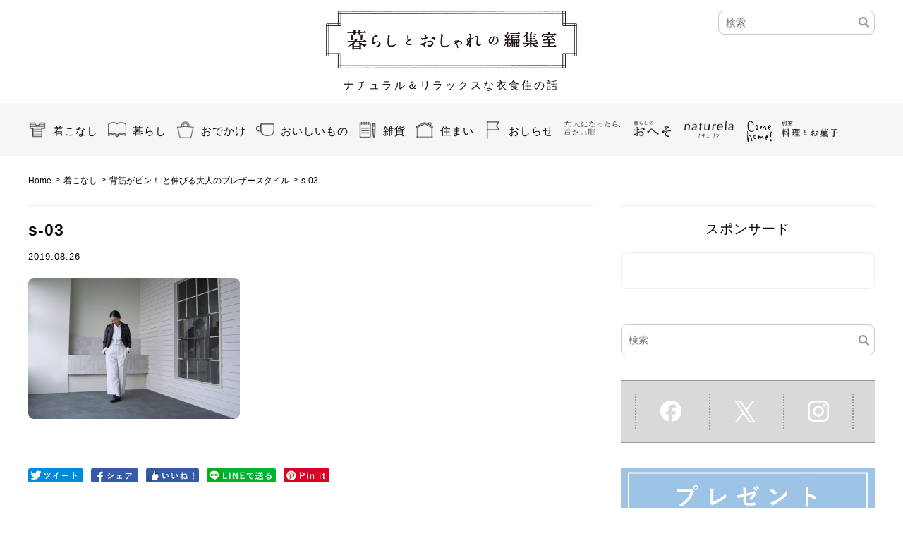

--- FILE ---
content_type: text/html; charset=UTF-8
request_url: https://kurashi-to-oshare.jp/fashion/75748/attachment/s-03-50/
body_size: 15243
content:
<!--
		-->
<!DOCTYPE html>
<html lang="ja">
<head>
	<meta charset="UTF-8">
	<meta name="keywords" content="暮らしとおしゃれの編集室,暮らしとおへそ,ナチュリラ,大人になったら、着たい服">
	<meta name="description" itemprop="description" content="" />
	<meta name="format-detection" content="telephone=no">

	<!-- jQuery library -->
		<!-- bxslider -->
	
	<!-- OGP設定 -->
	<meta property="og:type" content="blog">
<meta property="og:site_name" content="暮らしとおしゃれの編集室">
<meta property="og:locale" content="ja_JP" />
<meta property="og:description" content="">
<meta property="og:title" content="s-03 | 暮らしとおしゃれの編集室">
<meta property="og:url" content="https://kurashi-to-oshare.jp/fashion/75748/attachment/s-03-50/">
<meta property="og:image" content="https://kurashi-to-oshare.jp/wntrlp/wp-content/themes/naturela/images/common/logo_naturela.png">

	<title>s-03 | 暮らしとおしゃれの編集室</title>
	<link href="https://kurashi-to-oshare.jp/wntrlp/wp-content/themes/naturela/css/reset.css" rel="stylesheet" type="text/css">
	<link href="https://kurashi-to-oshare.jp/wntrlp/wp-content/themes/naturela/css/layout.css" rel="stylesheet" type="text/css">
	<link href="https://kurashi-to-oshare.jp/wntrlp/wp-content/themes/naturela/css/animate.css" rel="stylesheet" type="text/css">
	<link rel="shortcut icon" href="https://kurashi-to-oshare.jp/wntrlp/wp-content/themes/naturela/images/favicon.ico">
	<link rel="apple-touch-icon-precomposed" href="https://kurashi-to-oshare.jp/wntrlp/wp-content/themes/naturela/images/webclip.png" />

			<meta name="viewport" content="target-densitydpi=device-dpi, width=1240, maximum-scale=1.0, user-scalable=yes">
		<link href="https://kurashi-to-oshare.jp/wntrlp/wp-content/themes/naturela/css/common.css?1735031420" rel="stylesheet" type="text/css">
		<link href="https://kurashi-to-oshare.jp/wntrlp/wp-content/themes/naturela/style.css?1735031423" rel="stylesheet" type="text/css">
		<link rel="stylesheet" href="https://kurashi-to-oshare.jp/wntrlp/wp-content/themes/naturela/js/jquery.bxslider/jquery.bxslider.css">
		<!-- jQuery library -->
		<!-- bxslider -->
	
	<!-- ua.js -->
	
	<!-- infinitescroll -->
		
	<!-- rollover.js -->
	
	<!-- waypoints.js -->
	
	<!-- prefixfree.js -->
	


<!-- MapPress Easy Google Maps Version:2.94.1PRO (https://www.mappresspro.com) -->
<meta name='robots' content='max-image-preview:large' />
<link rel='dns-prefetch' href='//maps.googleapis.com' />
<script type="text/javascript">
/* <![CDATA[ */
window._wpemojiSettings = {"baseUrl":"https:\/\/s.w.org\/images\/core\/emoji\/14.0.0\/72x72\/","ext":".png","svgUrl":"https:\/\/s.w.org\/images\/core\/emoji\/14.0.0\/svg\/","svgExt":".svg","source":{"concatemoji":"https:\/\/kurashi-to-oshare.jp\/wntrlp\/wp-includes\/js\/wp-emoji-release.min.js?ver=6.4.3"}};
/*! This file is auto-generated */
!function(i,n){var o,s,e;function c(e){try{var t={supportTests:e,timestamp:(new Date).valueOf()};sessionStorage.setItem(o,JSON.stringify(t))}catch(e){}}function p(e,t,n){e.clearRect(0,0,e.canvas.width,e.canvas.height),e.fillText(t,0,0);var t=new Uint32Array(e.getImageData(0,0,e.canvas.width,e.canvas.height).data),r=(e.clearRect(0,0,e.canvas.width,e.canvas.height),e.fillText(n,0,0),new Uint32Array(e.getImageData(0,0,e.canvas.width,e.canvas.height).data));return t.every(function(e,t){return e===r[t]})}function u(e,t,n){switch(t){case"flag":return n(e,"\ud83c\udff3\ufe0f\u200d\u26a7\ufe0f","\ud83c\udff3\ufe0f\u200b\u26a7\ufe0f")?!1:!n(e,"\ud83c\uddfa\ud83c\uddf3","\ud83c\uddfa\u200b\ud83c\uddf3")&&!n(e,"\ud83c\udff4\udb40\udc67\udb40\udc62\udb40\udc65\udb40\udc6e\udb40\udc67\udb40\udc7f","\ud83c\udff4\u200b\udb40\udc67\u200b\udb40\udc62\u200b\udb40\udc65\u200b\udb40\udc6e\u200b\udb40\udc67\u200b\udb40\udc7f");case"emoji":return!n(e,"\ud83e\udef1\ud83c\udffb\u200d\ud83e\udef2\ud83c\udfff","\ud83e\udef1\ud83c\udffb\u200b\ud83e\udef2\ud83c\udfff")}return!1}function f(e,t,n){var r="undefined"!=typeof WorkerGlobalScope&&self instanceof WorkerGlobalScope?new OffscreenCanvas(300,150):i.createElement("canvas"),a=r.getContext("2d",{willReadFrequently:!0}),o=(a.textBaseline="top",a.font="600 32px Arial",{});return e.forEach(function(e){o[e]=t(a,e,n)}),o}function t(e){var t=i.createElement("script");t.src=e,t.defer=!0,i.head.appendChild(t)}"undefined"!=typeof Promise&&(o="wpEmojiSettingsSupports",s=["flag","emoji"],n.supports={everything:!0,everythingExceptFlag:!0},e=new Promise(function(e){i.addEventListener("DOMContentLoaded",e,{once:!0})}),new Promise(function(t){var n=function(){try{var e=JSON.parse(sessionStorage.getItem(o));if("object"==typeof e&&"number"==typeof e.timestamp&&(new Date).valueOf()<e.timestamp+604800&&"object"==typeof e.supportTests)return e.supportTests}catch(e){}return null}();if(!n){if("undefined"!=typeof Worker&&"undefined"!=typeof OffscreenCanvas&&"undefined"!=typeof URL&&URL.createObjectURL&&"undefined"!=typeof Blob)try{var e="postMessage("+f.toString()+"("+[JSON.stringify(s),u.toString(),p.toString()].join(",")+"));",r=new Blob([e],{type:"text/javascript"}),a=new Worker(URL.createObjectURL(r),{name:"wpTestEmojiSupports"});return void(a.onmessage=function(e){c(n=e.data),a.terminate(),t(n)})}catch(e){}c(n=f(s,u,p))}t(n)}).then(function(e){for(var t in e)n.supports[t]=e[t],n.supports.everything=n.supports.everything&&n.supports[t],"flag"!==t&&(n.supports.everythingExceptFlag=n.supports.everythingExceptFlag&&n.supports[t]);n.supports.everythingExceptFlag=n.supports.everythingExceptFlag&&!n.supports.flag,n.DOMReady=!1,n.readyCallback=function(){n.DOMReady=!0}}).then(function(){return e}).then(function(){var e;n.supports.everything||(n.readyCallback(),(e=n.source||{}).concatemoji?t(e.concatemoji):e.wpemoji&&e.twemoji&&(t(e.twemoji),t(e.wpemoji)))}))}((window,document),window._wpemojiSettings);
/* ]]> */
</script>
<style id='wp-emoji-styles-inline-css' type='text/css'>

	img.wp-smiley, img.emoji {
		display: inline !important;
		border: none !important;
		box-shadow: none !important;
		height: 1em !important;
		width: 1em !important;
		margin: 0 0.07em !important;
		vertical-align: -0.1em !important;
		background: none !important;
		padding: 0 !important;
	}
</style>
<link rel='stylesheet' id='wp-block-library-css' href='https://kurashi-to-oshare.jp/wntrlp/wp-includes/css/dist/block-library/style.min.css?ver=6.4.3' type='text/css' media='all' />
<link rel='stylesheet' id='mappress-css' href='https://kurashi-to-oshare.jp/wntrlp/wp-content/plugins/mappress-google-maps-for-wordpress/css/mappress.css?ver=2.94.1PRO' type='text/css' media='all' />
<style id='classic-theme-styles-inline-css' type='text/css'>
/*! This file is auto-generated */
.wp-block-button__link{color:#fff;background-color:#32373c;border-radius:9999px;box-shadow:none;text-decoration:none;padding:calc(.667em + 2px) calc(1.333em + 2px);font-size:1.125em}.wp-block-file__button{background:#32373c;color:#fff;text-decoration:none}
</style>
<style id='global-styles-inline-css' type='text/css'>
body{--wp--preset--color--black: #000000;--wp--preset--color--cyan-bluish-gray: #abb8c3;--wp--preset--color--white: #ffffff;--wp--preset--color--pale-pink: #f78da7;--wp--preset--color--vivid-red: #cf2e2e;--wp--preset--color--luminous-vivid-orange: #ff6900;--wp--preset--color--luminous-vivid-amber: #fcb900;--wp--preset--color--light-green-cyan: #7bdcb5;--wp--preset--color--vivid-green-cyan: #00d084;--wp--preset--color--pale-cyan-blue: #8ed1fc;--wp--preset--color--vivid-cyan-blue: #0693e3;--wp--preset--color--vivid-purple: #9b51e0;--wp--preset--gradient--vivid-cyan-blue-to-vivid-purple: linear-gradient(135deg,rgba(6,147,227,1) 0%,rgb(155,81,224) 100%);--wp--preset--gradient--light-green-cyan-to-vivid-green-cyan: linear-gradient(135deg,rgb(122,220,180) 0%,rgb(0,208,130) 100%);--wp--preset--gradient--luminous-vivid-amber-to-luminous-vivid-orange: linear-gradient(135deg,rgba(252,185,0,1) 0%,rgba(255,105,0,1) 100%);--wp--preset--gradient--luminous-vivid-orange-to-vivid-red: linear-gradient(135deg,rgba(255,105,0,1) 0%,rgb(207,46,46) 100%);--wp--preset--gradient--very-light-gray-to-cyan-bluish-gray: linear-gradient(135deg,rgb(238,238,238) 0%,rgb(169,184,195) 100%);--wp--preset--gradient--cool-to-warm-spectrum: linear-gradient(135deg,rgb(74,234,220) 0%,rgb(151,120,209) 20%,rgb(207,42,186) 40%,rgb(238,44,130) 60%,rgb(251,105,98) 80%,rgb(254,248,76) 100%);--wp--preset--gradient--blush-light-purple: linear-gradient(135deg,rgb(255,206,236) 0%,rgb(152,150,240) 100%);--wp--preset--gradient--blush-bordeaux: linear-gradient(135deg,rgb(254,205,165) 0%,rgb(254,45,45) 50%,rgb(107,0,62) 100%);--wp--preset--gradient--luminous-dusk: linear-gradient(135deg,rgb(255,203,112) 0%,rgb(199,81,192) 50%,rgb(65,88,208) 100%);--wp--preset--gradient--pale-ocean: linear-gradient(135deg,rgb(255,245,203) 0%,rgb(182,227,212) 50%,rgb(51,167,181) 100%);--wp--preset--gradient--electric-grass: linear-gradient(135deg,rgb(202,248,128) 0%,rgb(113,206,126) 100%);--wp--preset--gradient--midnight: linear-gradient(135deg,rgb(2,3,129) 0%,rgb(40,116,252) 100%);--wp--preset--font-size--small: 13px;--wp--preset--font-size--medium: 20px;--wp--preset--font-size--large: 36px;--wp--preset--font-size--x-large: 42px;--wp--preset--spacing--20: 0.44rem;--wp--preset--spacing--30: 0.67rem;--wp--preset--spacing--40: 1rem;--wp--preset--spacing--50: 1.5rem;--wp--preset--spacing--60: 2.25rem;--wp--preset--spacing--70: 3.38rem;--wp--preset--spacing--80: 5.06rem;--wp--preset--shadow--natural: 6px 6px 9px rgba(0, 0, 0, 0.2);--wp--preset--shadow--deep: 12px 12px 50px rgba(0, 0, 0, 0.4);--wp--preset--shadow--sharp: 6px 6px 0px rgba(0, 0, 0, 0.2);--wp--preset--shadow--outlined: 6px 6px 0px -3px rgba(255, 255, 255, 1), 6px 6px rgba(0, 0, 0, 1);--wp--preset--shadow--crisp: 6px 6px 0px rgba(0, 0, 0, 1);}:where(.is-layout-flex){gap: 0.5em;}:where(.is-layout-grid){gap: 0.5em;}body .is-layout-flow > .alignleft{float: left;margin-inline-start: 0;margin-inline-end: 2em;}body .is-layout-flow > .alignright{float: right;margin-inline-start: 2em;margin-inline-end: 0;}body .is-layout-flow > .aligncenter{margin-left: auto !important;margin-right: auto !important;}body .is-layout-constrained > .alignleft{float: left;margin-inline-start: 0;margin-inline-end: 2em;}body .is-layout-constrained > .alignright{float: right;margin-inline-start: 2em;margin-inline-end: 0;}body .is-layout-constrained > .aligncenter{margin-left: auto !important;margin-right: auto !important;}body .is-layout-constrained > :where(:not(.alignleft):not(.alignright):not(.alignfull)){max-width: var(--wp--style--global--content-size);margin-left: auto !important;margin-right: auto !important;}body .is-layout-constrained > .alignwide{max-width: var(--wp--style--global--wide-size);}body .is-layout-flex{display: flex;}body .is-layout-flex{flex-wrap: wrap;align-items: center;}body .is-layout-flex > *{margin: 0;}body .is-layout-grid{display: grid;}body .is-layout-grid > *{margin: 0;}:where(.wp-block-columns.is-layout-flex){gap: 2em;}:where(.wp-block-columns.is-layout-grid){gap: 2em;}:where(.wp-block-post-template.is-layout-flex){gap: 1.25em;}:where(.wp-block-post-template.is-layout-grid){gap: 1.25em;}.has-black-color{color: var(--wp--preset--color--black) !important;}.has-cyan-bluish-gray-color{color: var(--wp--preset--color--cyan-bluish-gray) !important;}.has-white-color{color: var(--wp--preset--color--white) !important;}.has-pale-pink-color{color: var(--wp--preset--color--pale-pink) !important;}.has-vivid-red-color{color: var(--wp--preset--color--vivid-red) !important;}.has-luminous-vivid-orange-color{color: var(--wp--preset--color--luminous-vivid-orange) !important;}.has-luminous-vivid-amber-color{color: var(--wp--preset--color--luminous-vivid-amber) !important;}.has-light-green-cyan-color{color: var(--wp--preset--color--light-green-cyan) !important;}.has-vivid-green-cyan-color{color: var(--wp--preset--color--vivid-green-cyan) !important;}.has-pale-cyan-blue-color{color: var(--wp--preset--color--pale-cyan-blue) !important;}.has-vivid-cyan-blue-color{color: var(--wp--preset--color--vivid-cyan-blue) !important;}.has-vivid-purple-color{color: var(--wp--preset--color--vivid-purple) !important;}.has-black-background-color{background-color: var(--wp--preset--color--black) !important;}.has-cyan-bluish-gray-background-color{background-color: var(--wp--preset--color--cyan-bluish-gray) !important;}.has-white-background-color{background-color: var(--wp--preset--color--white) !important;}.has-pale-pink-background-color{background-color: var(--wp--preset--color--pale-pink) !important;}.has-vivid-red-background-color{background-color: var(--wp--preset--color--vivid-red) !important;}.has-luminous-vivid-orange-background-color{background-color: var(--wp--preset--color--luminous-vivid-orange) !important;}.has-luminous-vivid-amber-background-color{background-color: var(--wp--preset--color--luminous-vivid-amber) !important;}.has-light-green-cyan-background-color{background-color: var(--wp--preset--color--light-green-cyan) !important;}.has-vivid-green-cyan-background-color{background-color: var(--wp--preset--color--vivid-green-cyan) !important;}.has-pale-cyan-blue-background-color{background-color: var(--wp--preset--color--pale-cyan-blue) !important;}.has-vivid-cyan-blue-background-color{background-color: var(--wp--preset--color--vivid-cyan-blue) !important;}.has-vivid-purple-background-color{background-color: var(--wp--preset--color--vivid-purple) !important;}.has-black-border-color{border-color: var(--wp--preset--color--black) !important;}.has-cyan-bluish-gray-border-color{border-color: var(--wp--preset--color--cyan-bluish-gray) !important;}.has-white-border-color{border-color: var(--wp--preset--color--white) !important;}.has-pale-pink-border-color{border-color: var(--wp--preset--color--pale-pink) !important;}.has-vivid-red-border-color{border-color: var(--wp--preset--color--vivid-red) !important;}.has-luminous-vivid-orange-border-color{border-color: var(--wp--preset--color--luminous-vivid-orange) !important;}.has-luminous-vivid-amber-border-color{border-color: var(--wp--preset--color--luminous-vivid-amber) !important;}.has-light-green-cyan-border-color{border-color: var(--wp--preset--color--light-green-cyan) !important;}.has-vivid-green-cyan-border-color{border-color: var(--wp--preset--color--vivid-green-cyan) !important;}.has-pale-cyan-blue-border-color{border-color: var(--wp--preset--color--pale-cyan-blue) !important;}.has-vivid-cyan-blue-border-color{border-color: var(--wp--preset--color--vivid-cyan-blue) !important;}.has-vivid-purple-border-color{border-color: var(--wp--preset--color--vivid-purple) !important;}.has-vivid-cyan-blue-to-vivid-purple-gradient-background{background: var(--wp--preset--gradient--vivid-cyan-blue-to-vivid-purple) !important;}.has-light-green-cyan-to-vivid-green-cyan-gradient-background{background: var(--wp--preset--gradient--light-green-cyan-to-vivid-green-cyan) !important;}.has-luminous-vivid-amber-to-luminous-vivid-orange-gradient-background{background: var(--wp--preset--gradient--luminous-vivid-amber-to-luminous-vivid-orange) !important;}.has-luminous-vivid-orange-to-vivid-red-gradient-background{background: var(--wp--preset--gradient--luminous-vivid-orange-to-vivid-red) !important;}.has-very-light-gray-to-cyan-bluish-gray-gradient-background{background: var(--wp--preset--gradient--very-light-gray-to-cyan-bluish-gray) !important;}.has-cool-to-warm-spectrum-gradient-background{background: var(--wp--preset--gradient--cool-to-warm-spectrum) !important;}.has-blush-light-purple-gradient-background{background: var(--wp--preset--gradient--blush-light-purple) !important;}.has-blush-bordeaux-gradient-background{background: var(--wp--preset--gradient--blush-bordeaux) !important;}.has-luminous-dusk-gradient-background{background: var(--wp--preset--gradient--luminous-dusk) !important;}.has-pale-ocean-gradient-background{background: var(--wp--preset--gradient--pale-ocean) !important;}.has-electric-grass-gradient-background{background: var(--wp--preset--gradient--electric-grass) !important;}.has-midnight-gradient-background{background: var(--wp--preset--gradient--midnight) !important;}.has-small-font-size{font-size: var(--wp--preset--font-size--small) !important;}.has-medium-font-size{font-size: var(--wp--preset--font-size--medium) !important;}.has-large-font-size{font-size: var(--wp--preset--font-size--large) !important;}.has-x-large-font-size{font-size: var(--wp--preset--font-size--x-large) !important;}
.wp-block-navigation a:where(:not(.wp-element-button)){color: inherit;}
:where(.wp-block-post-template.is-layout-flex){gap: 1.25em;}:where(.wp-block-post-template.is-layout-grid){gap: 1.25em;}
:where(.wp-block-columns.is-layout-flex){gap: 2em;}:where(.wp-block-columns.is-layout-grid){gap: 2em;}
.wp-block-pullquote{font-size: 1.5em;line-height: 1.6;}
</style>
<link rel='stylesheet' id='google-maps-builder-plugin-styles-css' href='https://kurashi-to-oshare.jp/wntrlp/wp-content/plugins/google-maps-builder/vendor/wordimpress/maps-builder-core/assets/css/google-maps-builder.min.css?ver=2.1.1' type='text/css' media='all' />
<link rel='stylesheet' id='google-maps-builder-map-icons-css' href='https://kurashi-to-oshare.jp/wntrlp/wp-content/plugins/google-maps-builder/vendor/wordimpress/maps-builder-core/includes/libraries/map-icons/css/map-icons.css?ver=2.1.1' type='text/css' media='all' />
<link rel='stylesheet' id='wordpress-popular-posts-css-css' href='https://kurashi-to-oshare.jp/wntrlp/wp-content/plugins/wordpress-popular-posts/assets/css/wpp.css?ver=6.4.0' type='text/css' media='all' />
<script type="text/javascript" src="https://kurashi-to-oshare.jp/wntrlp/wp-includes/js/jquery/jquery.min.js?ver=3.7.1" id="jquery-core-js"></script>
<script type="text/javascript" src="https://kurashi-to-oshare.jp/wntrlp/wp-includes/js/jquery/jquery-migrate.min.js?ver=3.4.1" id="jquery-migrate-js"></script>
<script type="text/javascript" src="https://kurashi-to-oshare.jp/wntrlp/wp-content/themes/naturela/js/jquery.bxslider/jquery.bxslider.min.js?ver=6.4.3" id="bxslider-js"></script>
<script type="text/javascript" src="https://kurashi-to-oshare.jp/wntrlp/wp-content/themes/naturela/js/ua.js?ver=6.4.3" id="ua-js"></script>
<script type="text/javascript" src="https://kurashi-to-oshare.jp/wntrlp/wp-content/themes/naturela/js/jquery.infinitescroll.min.js?ver=6.4.3" id="infinitescroll-js"></script>
<script type="text/javascript" src="https://kurashi-to-oshare.jp/wntrlp/wp-content/themes/naturela/js/rollover.js?ver=6.4.3" id="rollover-js"></script>
<script type="text/javascript" src="https://kurashi-to-oshare.jp/wntrlp/wp-content/themes/naturela/js/waypoints.min.js?ver=6.4.3" id="waypoints-js"></script>
<script type="text/javascript" src="https://kurashi-to-oshare.jp/wntrlp/wp-content/themes/naturela/js/prefixfree.min.js?ver=6.4.3" id="prefixfree-js"></script>
<script type="application/json" id="wpp-json">

{"sampling_active":1,"sampling_rate":50,"ajax_url":"https:\/\/kurashi-to-oshare.jp\/wp-json\/wordpress-popular-posts\/v1\/popular-posts","api_url":"https:\/\/kurashi-to-oshare.jp\/wp-json\/wordpress-popular-posts","ID":75813,"token":"c8152884b9","lang":0,"debug":0}

</script>
<script type="text/javascript" src="https://kurashi-to-oshare.jp/wntrlp/wp-content/plugins/wordpress-popular-posts/assets/js/wpp.min.js?ver=6.4.0" id="wpp-js-js"></script>
<script type="text/javascript" src="https://maps.googleapis.com/maps/api/js?v=3.exp&amp;libraries=places&amp;key=AIzaSyAGlJDFWEpVGoc0vd9PIENk0pqgySDadKU&amp;ver=6.4.3" id="google-maps-builder-gmaps-js"></script>
<link rel="https://api.w.org/" href="https://kurashi-to-oshare.jp/wp-json/" /><link rel="alternate" type="application/json" href="https://kurashi-to-oshare.jp/wp-json/wp/v2/media/75813" /><link rel="EditURI" type="application/rsd+xml" title="RSD" href="https://kurashi-to-oshare.jp/wntrlp/xmlrpc.php?rsd" />
<meta name="generator" content="WordPress 6.4.3" />
<link rel='shortlink' href='https://kurashi-to-oshare.jp/?p=75813' />
<link rel="alternate" type="application/json+oembed" href="https://kurashi-to-oshare.jp/wp-json/oembed/1.0/embed?url=https%3A%2F%2Fkurashi-to-oshare.jp%2Ffashion%2F75748%2Fattachment%2Fs-03-50%2F" />
<link rel="alternate" type="text/xml+oembed" href="https://kurashi-to-oshare.jp/wp-json/oembed/1.0/embed?url=https%3A%2F%2Fkurashi-to-oshare.jp%2Ffashion%2F75748%2Fattachment%2Fs-03-50%2F&#038;format=xml" />
<script type="text/javascript">
	window._se_plugin_version = '8.1.9';
</script>
            <style id="wpp-loading-animation-styles">@-webkit-keyframes bgslide{from{background-position-x:0}to{background-position-x:-200%}}@keyframes bgslide{from{background-position-x:0}to{background-position-x:-200%}}.wpp-widget-placeholder,.wpp-widget-block-placeholder,.wpp-shortcode-placeholder{margin:0 auto;width:60px;height:3px;background:#dd3737;background:linear-gradient(90deg,#dd3737 0%,#571313 10%,#dd3737 100%);background-size:200% auto;border-radius:3px;-webkit-animation:bgslide 1s infinite linear;animation:bgslide 1s infinite linear}</style>
            
				
<!-- Optimize Next -->
<script>(function(p,r,o,j,e,c,t,g){
p['_'+t]={};g=r.createElement('script');g.src='https://www.googletagmanager.com/gtm.js?id=GTM-'+t;r[o].prepend(g);
g=r.createElement('style');g.innerText='.'+e+t+'{visibility:hidden!important}';r[o].prepend(g);
r[o][j].add(e+t);setTimeout(function(){if(r[o][j].contains(e+t)){r[o][j].remove(e+t);p['_'+t]=0}},c)
})(window,document,'documentElement','classList','loading',2000,'537B9JC4')</script>
<!-- End Optimize Next -->

	<script>
	  (function(i,s,o,g,r,a,m){i['GoogleAnalyticsObject']=r;i[r]=i[r]||function(){
	  (i[r].q=i[r].q||[]).push(arguments)},i[r].l=1*new Date();a=s.createElement(o),
	  m=s.getElementsByTagName(o)[0];a.async=1;a.src=g;m.parentNode.insertBefore(a,m)
	  })(window,document,'script','//www.google-analytics.com/analytics.js','ga');

	  ga('create', 'UA-71610052-1', 'auto');
	  ga('send', 'pageview');

	</script>

<!-- Google Tag Manager 2018_0905追加 -->
<script>(function(w,d,s,l,i){w[l]=w[l]||[];w[l].push({'gtm.start':
new Date().getTime(),event:'gtm.js'});var f=d.getElementsByTagName(s)[0],
j=d.createElement(s),dl=l!='dataLayer'?'&l='+l:'';j.async=true;j.src=
'https://www.googletagmanager.com/gtm.js?id='+i+dl;f.parentNode.insertBefore(j,f);
})(window,document,'script','dataLayer','GTM-N2NMPLV');</script>
<!-- End Google Tag Manager -->

<!--  メディア専用タグ(2019/10/02追加) -->
<script src="https://gacraft.jp/publish/kurashi.js"></script>

<!-- User Heat Tag -->
<script type="text/javascript">
(function(add, cla){window['UserHeatTag']=cla;window[cla]=window[cla]||function(){(window[cla].q=window[cla].q||[]).push(arguments)},window[cla].l=1*new Date();var ul=document.createElement('script');var tag = document.getElementsByTagName('script')[0];ul.async=1;ul.src=add;tag.parentNode.insertBefore(ul,tag);})('//uh.nakanohito.jp/uhj2/uh.js', '_uhtracker');_uhtracker({id:'uhFUJv7SJC'});
</script>
<!-- End User Heat Tag -->
	
<!-- yahoo設定 -->
<script type="text/javascript">
  window._taboola = window._taboola || [];
  _taboola.push({article:'auto'});
  !function (e, f, u, i) {
    if (!document.getElementById(i)){
      e.async = 1;
      e.src = u;
      e.id = i;
      f.parentNode.insertBefore(e, f);
    }
  }(document.createElement('script'),
  document.getElementsByTagName('script')[0],
 '//cdn-ycd.c.yimg.jp/libtrc/kurashi-to-osharejp/loader.js',
  'tb_loader_script');
  if(window.performance && typeof window.performance.mark == 'function')
    {window.performance.mark('tbl_ic');}
</script>
<!-- END yahoo設定 -->

<!-- Geniee Wrapper Head Tag -->
<script>
  window.gnshbrequest = window.gnshbrequest || {cmd:[]};
  window.gnshbrequest.cmd.push(function(){
    window.gnshbrequest.forceInternalRequest();
  });
</script>
<script async src="https://securepubads.g.doubleclick.net/tag/js/gpt.js"></script>
<script async src="https://cpt.geniee.jp/hb/v1/112935/1437/wrapper.min.js"></script>
<!-- /Geniee Wrapper Head Tag -->


<meta name="p:domain_verify" content="cd853e3573e05bec2198ee29da2a63e1"/>
</head>
    <body class="attachment attachment-template-default single single-attachment postid-75813 attachmentid-75813 attachment-jpeg">
<!-- Google Tag Manager (noscript) 2018_0905追加 -->
<noscript><iframe src="https://www.googletagmanager.com/ns.html?id=GTM-N2NMPLV"
height="0" width="0" style="display:none;visibility:hidden"></iframe></noscript>
<!-- End Google Tag Manager (noscript) -->
<script>
  window.fbAsyncInit = function() {
    FB.init({
      appId      : '793588711073833',
      xfbml      : true,
      version    : 'v4.0'
    });
    FB.AppEvents.logPageView();
  };

  (function(d, s, id){
     var js, fjs = d.getElementsByTagName(s)[0];
     if (d.getElementById(id)) {return;}
     js = d.createElement(s); js.id = id;
     js.src = "https://connect.facebook.net/en_US/sdk.js";
     fjs.parentNode.insertBefore(js, fjs);
   }(document, 'script', 'facebook-jssdk'));
</script>
<!-- Geniee Interstitial Body Tag -->
<script src="https://cpt.geniee.jp/hb/v1/112935/1437/instbody.min.js"></script>
<!-- /Geniee Interstitial Body Tag -->

<div id="conteiner">

<!-- ////////////////// HEADER START ////////////////// -->

<!-- Cmer(SP用動画広告表示)タグ -->
<script src="https://cdn.relaido.jp/cnpl/cnpl.js?placement_id=12018&og_url=true" async></script>

<div id="header">
	<div class="header_upper" class="clearfix">
		<div class="header_upper_wrap">
						<div class="h_logo ">
				<p>
					<a href="https://kurashi-to-oshare.jp/"><img src="https://kurashi-to-oshare.jp/wntrlp/wp-content/themes/naturela/images/common/logo_naturela.png" width="712" height="163" alt="暮らしとおしゃれの編集室"></a>
				</p>
			</div>
							<p class="description">ナチュラル＆リラックスな衣食住の話</p>
						<div class="header_hedding_wrap pc">
				<ul>
					<!-- 旧検索フォーム 2017_01コメントアウト
					<li class="search">
						<form role="search" method="get" id="searchform" class="search_jquery" action="https://kurashi-to-oshare.jp/">
						    <div>
						    	<label class="screen-reader-text" for="s"></label>
						        <input type="text" value="" placeholder="" name="s" id="s" />
						    </div>
						</form>
					</li> -->
					<!-- 新検索フォーム 2017_01-->
					<li class="new_search">
						<form role="search" method="get" id="" class="" action="https://kurashi-to-oshare.jp/">
						    <div>
						    	<label class="screen-reader-text" for="s"></label>
						        <input type="text" value="" placeholder="検索" name="s" id="s" />
						        <input type="submit" class="searchsubmit" value="" />
						    </div>
						</form>
					</li>
					<!--li class="facebook"><a href="https://www.facebook.com/%E6%9A%AE%E3%82%89%E3%81%97%E3%81%A8%E3%81%8A%E3%81%97%E3%82%83%E3%82%8C%E3%81%AE%E7%B7%A8%E9%9B%86%E5%AE%A4-769978403146426/?fref=ts" target="new"><img src="https://kurashi-to-oshare.jp/wntrlp/wp-content/themes/naturela/images/common/icon_facebook.png" width="17" height="30" alt="facebook"></a></li-->
					<!--li class="twitter"><a href="https://twitter.com/kurashi_to_osha" target="new"><img src="https://kurashi-to-oshare.jp/wntrlp/wp-content/themes/naturela/images/common/icon_twitter.png" width="38" height="30" alt="twitter"></a></li-->
				</ul>
			</div>

			
			<div class="sp search_btn">
				<img src="https://kurashi-to-oshare.jp/wntrlp/wp-content/themes/naturela/images/common/sp_icon_search.png" alt="検索ボタン">
				<p>検索</p>
			</div>

			<div class="sp search_wrap hide">
				<div class="section_title_wrap">
					<div class="section_title">検索</div>
				</div>
				<form role="search" method="get" id="searchform" class="search_jquery" action="https://kurashi-to-oshare.jp/">
				    <div>
				    	<label class="screen-reader-text" for="s"></label>
				        <input type="text" value="" placeholder="" name="s" id="s" />
				    </div>
				</form>
			</div>


			<div class="h_menu_sp_wrap">
				<div class="h_menu_sp sp">
					<span></span>
					<span></span>
					<span></span>
				</div>
				<p class="h_menu_sp_name sp">メニュー</p>
			</div>

			<div class="sp sp_header_menu hide">
				<div class="section_title_wrap">
					<div class="section_title js-tabBtn01 active"><img src="https://kurashi-to-oshare.jp/wntrlp/wp-content/themes/naturela/images/common/logo_naturela_white.png" width="120" alt="暮らしとおしゃれの編集室"></div>
					<div class="section_title js-tabBtn02 "><img src="https://kurashi-to-oshare.jp/wntrlp/wp-content/themes/naturela/images/Foodsndsweetslogo_TOP_off.png"  width="120" height="" alt="別冊　料理とお菓子"></div>
				</div>
				<div class="globalnavi clearfix">
						<div class="main tab_cont tab_cont01 active">
							<div class="cuisineetdesserts_nav-Toplink">
								<a href="https://kurashi-to-oshare.jp">TOP</a>
							</div>
							<ul class="left">
								<li class="fashion"><a href="https://kurashi-to-oshare.jp/fashion/">着こなし</a></li>
								<li class="life"><a href="https://kurashi-to-oshare.jp/life/">暮らし</a></li>
								<li class="going"><a href="https://kurashi-to-oshare.jp/going/">おでかけ</a></li>
								<li class="food"><a href="https://kurashi-to-oshare.jp/food/">おいしいもの</a></li>
								<li class="goods"><a href="https://kurashi-to-oshare.jp/goods/">雑貨</a></li>
								<li class="home"><a href="https://kurashi-to-oshare.jp/home/">住まい</a></li>
							</ul>
							<ul class="right">
								<li class="news"><a href="https://kurashi-to-oshare.jp/news/">おしらせ</a></li>
								<li class="otona"><a href="https://kurashi-to-oshare.jp/otona/"><img src="https://kurashi-to-oshare.jp/wntrlp/wp-content/themes/naturela/images/icon_menu_otona_off.png" width="220" height="60" alt="大人になったら、着たい服"></a></li>
								<li class="oheso"><a href="https://kurashi-to-oshare.jp/oheso/"><img src="https://kurashi-to-oshare.jp/wntrlp/wp-content/themes/naturela/images/icon_menu_oheso_off.png" width="136" height="60" alt="暮らしのおへそ"></a></li>
								<li class="naturela"><a href="https://kurashi-to-oshare.jp/naturela/"><img src="https://kurashi-to-oshare.jp/wntrlp/wp-content/themes/naturela/images/icon_menu_naturela_off.png" width="202" height="46" alt="ナチュリラ"></a></li>
								<li class="comehome"><a href="https://kurashi-to-oshare.jp/comehome/"><img src="https://kurashi-to-oshare.jp/wntrlp/wp-content/themes/naturela/images/icon_menu_comehome.png" width="160" height="36" alt="Comehome!"></a></li>
                                <li class="cuisineetdesserts"><a href="https://kurashi-to-oshare.jp/cuisineetdesserts/"><img src="https://kurashi-to-oshare.jp/wntrlp/wp-content/themes/naturela/images/icon_menu_foodsndsweets_Gnav.png" width="100" height="" alt="別冊　料理とお菓子"></a></li>
							</ul>
						</div>
						<div class="cuisineetdesserts_nav clearfix tab_cont tab_cont02 ">
							<div class="cuisineetdesserts_nav-Toplink">
								<a href="https://kurashi-to-oshare.jp/cuisineetdesserts/">TOP</a>
							</div>
							<ul class="left">
								<li class="food_recipe"><a href="https://kurashi-to-oshare.jp/cuisineetdesserts/food_recipe/">料理レシピ</a></li>
								<li class="essay"><a href="https://kurashi-to-oshare.jp/cuisineetdesserts/essay/">エッセイ</a></li>
							</ul>
							<ul class="right">
								<li class="sweets_recipe"><a href="https://kurashi-to-oshare.jp/cuisineetdesserts/sweets_recipe/">お菓子レシピ</a></li>
								<li class="info"><a href="https://kurashi-to-oshare.jp/cuisineetdesserts/info/">おしらせ</a></li>
							</ul>
						</div>
					</div>
				<div class="sns_wrap js-sns">
					<ul>
						<li class="facebook"><a href="https://www.facebook.com/%E6%9A%AE%E3%82%89%E3%81%97%E3%81%A8%E3%81%8A%E3%81%97%E3%82%83%E3%82%8C%E3%81%AE%E7%B7%A8%E9%9B%86%E5%AE%A4-769978403146426/?fref=ts" target="new"><img src="https://kurashi-to-oshare.jp/wntrlp/wp-content/themes/naturela/images/common/icon_facebook.png" width="17" height="30" alt="facebook"></a></li>
						<li class="twitter"><a href="https://twitter.com/kurashi_to_osha" target="new"><img src="https://kurashi-to-oshare.jp/wntrlp/wp-content/themes/naturela/images/common/icon_twitter.png" width="38" height="30" alt="twitter"></a></li>
						<li class="instagram"><a href="https://www.instagram.com/kurashi_to_oshare/?hl=ja" target="new"><img src="https://kurashi-to-oshare.jp/wntrlp/wp-content/themes/naturela/images/common/icon_instagram.png" width="38" height="30" alt="twitter"></a></li>
					</ul>
				</div>
			</div>

		</div><!-- header_upper_wrap -->
	</div><!-- #header_upper -->

	<!-- 固定ヘッダー用 -->
	<div class="header_upper scroll_header pc" class="clearfix">
		<div class="header_upper_wrap">
			<div class="h_menu_wrap">
				<div class="h_menu">
					<span></span>
					<span></span>
					<span></span>
				</div>
				<p>メニュー</p>
			</div>

			<div class="h_logo ">
				<p><a href="https://kurashi-to-oshare.jp/"><img src="https://kurashi-to-oshare.jp/wntrlp/wp-content/themes/naturela/images/common/logo_naturela.png" width="712" height="163" alt="暮らしとおしゃれの編集室"></a></p>
			</div>
							<p class="description ">ナチュラル＆リラックスな衣食住の話</p>
			
			<div class="header_hedding_wrap">
				<ul>
					<!-- 新検索フォーム 2017_01-->
					<li class="new_search">
						<form role="search" method="get" id="" class="" action="https://kurashi-to-oshare.jp/">
						    <div>
						    	<label class="screen-reader-text" for="s"></label>
						        <input type="text" value="" placeholder="検索" name="s" id="s" />
						        <input type="submit" class="searchsubmit" value="" />
						    </div>
						</form>
					</li>
					<!-- <li class="search"> -->
						<!-- <a href=""><img src="https://kurashi-to-oshare.jp/wntrlp/wp-content/themes/naturela/images/common/icon_search.png" width="30" height="30" alt=""></a> -->
					<!-- 	<form role="search" method="get" id="searchform" class="search_jquery" action="https://kurashi-to-oshare.jp/">
						    <div>
						    	<label class="screen-reader-text" for="s"></label>
						        <input type="text" value="" placeholder="" name="s" id="s" />
						    </div>
						</form>
					</li> -->
					<!--li class="facebook"><a href="https://www.facebook.com/%E6%9A%AE%E3%82%89%E3%81%97%E3%81%A8%E3%81%8A%E3%81%97%E3%82%83%E3%82%8C%E3%81%AE%E7%B7%A8%E9%9B%86%E5%AE%A4-769978403146426/?fref=ts" target="new"><img src="https://kurashi-to-oshare.jp/wntrlp/wp-content/themes/naturela/images/common/icon_facebook.png" width="17" height="30" alt="facebook"></a></li-->
					<!--li class="twitter"><a href="https://twitter.com/kurashi_to_osha" target="new"><img src="https://kurashi-to-oshare.jp/wntrlp/wp-content/themes/naturela/images/common/icon_twitter.png" width="38" height="30" alt="twitter"></a></li-->
				</ul>
			</div>
		</div><!-- header_upper_wrap -->

		<div class="header_lower page pc hide_menu hide clearfix">
			<div class="header_lower_wrap">
				<ul class="page_global_nav clearfix">
					<li class="fashion"><a href="https://kurashi-to-oshare.jp/fashion/">着こなし</a></li>
					<li class="life"><a href="https://kurashi-to-oshare.jp/life/">暮らし</a></li>
					<li class="going"><a href="https://kurashi-to-oshare.jp/going/">おでかけ</a></li>
					<li class="food"><a href="https://kurashi-to-oshare.jp/food/">おいしいもの</a></li>
					<li class="goods"><a href="https://kurashi-to-oshare.jp/goods/">雑貨</a></li>
					<li class="home"><a href="https://kurashi-to-oshare.jp/home/">住まい</a></li>
					<li class="news"><a href="https://kurashi-to-oshare.jp/news/">おしらせ</a></li>
					<li class="otona"><a href="https://kurashi-to-oshare.jp/otona/"><img src="https://kurashi-to-oshare.jp/wntrlp/wp-content/themes/naturela/images/icon_menu_otona_off.png" width="110" height="30" alt="大人になったら、着たい服" class=""></a></li>
					<li class="oheso"><a href="https://kurashi-to-oshare.jp/oheso/"><img src="https://kurashi-to-oshare.jp/wntrlp/wp-content/themes/naturela/images/icon_menu_oheso_off.png" width="68" height="30" alt="暮らしのおへそ" class=""></a></li>
					<li class="naturela"><a href="https://kurashi-to-oshare.jp/naturela/"><img src="https://kurashi-to-oshare.jp/wntrlp/wp-content/themes/naturela/images/icon_menu_naturela_off.png" width="100" height="23" alt="ナチュリラ" class=""></a></li>
					<li class="comehome"><a href="https://kurashi-to-oshare.jp/comehome/"><img src="https://kurashi-to-oshare.jp/wntrlp/wp-content/themes/naturela/images/icon_menu_comehome.png" width="160" height="36" alt="Comehome!" class=""></a></li>
					<li class="cuisineetdesserts"><a href="https://kurashi-to-oshare.jp/cuisineetdesserts/"><img src="https://kurashi-to-oshare.jp/wntrlp/wp-content/themes/naturela/images/icon_menu_foodsndsweets_Gnav.png" width="100" height="" alt="別冊　料理とお菓子" class=""></a></li>
				</ul>
				<ul class="page_global_nav clearfix">
					<li class="food_recipe"><a href="https://kurashi-to-oshare.jp/cuisineetdesserts/food_recipe/">料理レシピ</a></li>
					<li class="sweets_recipe"><a href="https://kurashi-to-oshare.jp/cuisineetdesserts/sweets_recipe/">お菓子レシピ</a></li>
					<li class="essay"><a href="https://kurashi-to-oshare.jp/cuisineetdesserts/essay/">エッセイ</a></li>
					<li class="info"><a href="https://kurashi-to-oshare.jp/cuisineetdesserts/info/">おしらせ</a></li>
				</ul>
			</div>
		</div><!-- #header_lower -->

	</div><!-- #header_upper -->


	
		<div class="header_lower page pc clearfix">
			<div class="header_lower_wrap">
									<ul class="page_global_nav">
					<li class="fashion"><a href="https://kurashi-to-oshare.jp/fashion/">着こなし</a></li>
					<li class="life"><a href="https://kurashi-to-oshare.jp/life/">暮らし</a></li>
					<li class="going"><a href="https://kurashi-to-oshare.jp/going/">おでかけ</a></li>
					<li class="food"><a href="https://kurashi-to-oshare.jp/food/">おいしいもの</a></li>
					<li class="goods"><a href="https://kurashi-to-oshare.jp/goods/">雑貨</a></li>
					<li class="home"><a href="https://kurashi-to-oshare.jp/home/">住まい</a></li>
					<li class="news"><a href="https://kurashi-to-oshare.jp/news/">おしらせ</a></li>
					<li class="otona"><a href="https://kurashi-to-oshare.jp/otona/"><img src="https://kurashi-to-oshare.jp/wntrlp/wp-content/themes/naturela/images/icon_menu_otona_off.png" width="110" height="30" alt="大人になったら、着たい服" class=""></a></li>
					<li class="oheso"><a href="https://kurashi-to-oshare.jp/oheso/"><img src="https://kurashi-to-oshare.jp/wntrlp/wp-content/themes/naturela/images/icon_menu_oheso_off.png" width="68" height="30" alt="暮らしのおへそ" class=""></a></li>
					<li class="naturela"><a href="https://kurashi-to-oshare.jp/naturela/"><img src="https://kurashi-to-oshare.jp/wntrlp/wp-content/themes/naturela/images/icon_menu_naturela_off.png" width="100" height="37" alt="ナチュリラ" class=""></a></li>
					<li class="comehome comehome-2row"><a href="https://kurashi-to-oshare.jp/comehome/"><img src="https://kurashi-to-oshare.jp/wntrlp/wp-content/themes/naturela/images/icon_menu_comehome2.png" width="30" height="30" alt="Comehome!" class=""></a></li>
					<li class="cuisineetdesserts"><a href="https://kurashi-to-oshare.jp/cuisineetdesserts/"><img src="https://kurashi-to-oshare.jp/wntrlp/wp-content/themes/naturela/images/icon_menu_foodsndsweets_Gnav.png" width="100" height="" alt="別冊　料理とお菓子" class=""></a></li>
									</ul>
			</div>
		</div><!-- #header_lower -->

	
</div><!-- #header -->

<!-- ////////////////// HEADER END ////////////////// -->
<!-- ////////////////// CONTENT START ////////////////// -->
<div id="content" class="attachment">
	<div class="content_wrap">

		<div class="breadcrumbs">
			<div class="breadcrumbs_wrap">
				<!-- Breadcrumb NavXT 7.2.0 -->
<span property="itemListElement" typeof="ListItem"><a property="item" typeof="WebPage" title="Go to 暮らしとおしゃれの編集室." href="https://kurashi-to-oshare.jp" class="home"><span property="name">Home</span></a><meta property="position" content="1"></span><span class="beaka">&gt;</span><span property="itemListElement" typeof="ListItem"><a property="item" typeof="WebPage" title="Go to the 着こなし category archives." href="https://kurashi-to-oshare.jp/fashion/" class="taxonomy category"><span property="name">着こなし</span></a><meta property="position" content="2"></span><span class="beaka">&gt;</span><span property="itemListElement" typeof="ListItem"><a property="item" typeof="WebPage" title="Go to 背筋がピン！ と伸びる大人のブレザースタイル." href="https://kurashi-to-oshare.jp/fashion/75748/" class="post post-post"><span property="name">背筋がピン！ と伸びる大人のブレザースタイル</span></a><meta property="position" content="3"></span><span class="beaka">&gt;</span><span property="itemListElement" typeof="ListItem"><span property="name">s-03</span><meta property="position" content="4"></span>			</div>
		</div>

		<div class="content_left">

			<div class="article_wrap">

	<div class="article_hedding clearfix">
		<h1>s-03</h1>
		<div class="view_day_wrap clearfix">
						<div class="publish"></div>
			<div class="time">2019.08.26</div>
		</div>
	</div>

	
		<div class="sentence">
			<p class="attachment"><a href='https://kurashi-to-oshare.jp/wntrlp/wp-content/uploads/s-0352.jpg'><img fetchpriority="high" decoding="async" width="300" height="200" src="https://kurashi-to-oshare.jp/wntrlp/wp-content/uploads/s-0352-300x200.jpg" class="attachment-medium size-medium" alt="" srcset="https://kurashi-to-oshare.jp/wntrlp/wp-content/uploads/s-0352-300x200.jpg 300w, https://kurashi-to-oshare.jp/wntrlp/wp-content/uploads/s-0352.jpg 800w" sizes="(max-width: 300px) 100vw, 300px" /></a></p>
					    		    						
					<ul class="single_sns_wrap">
				<li class="twitter"><a href="http://twitter.com/share?text=s-03&url=https%3A%2F%2Fkurashi-to-oshare.jp%2Ffashion%2F75748%2Fattachment%2Fs-03-50%2F&via=kurashi_to_osha&tw_p=tweetbutton&related=kurashi_to_osha&hashtags=暮らしとおしゃれの編集室" target="blank" rel="nofollow"><img class="icon icon_pc" src="https://kurashi-to-oshare.jp/wntrlp/wp-content/themes/naturela/images/pc_snsbtn_twitter.png"><img class="icon icon_sp" src="https://kurashi-to-oshare.jp/wntrlp/wp-content/themes/naturela/images/sp_snsbtn_twitter.png"></a></li>
				<li class="facebook_shere"><a href="//www.facebook.com/sharer/sharer.php?u=https://kurashi-to-oshare.jp/fashion/75748/attachment/s-03-50/&amp;t=s-03" target="blank" rel="nofollow"><img class="icon icon_pc" src="https://kurashi-to-oshare.jp/wntrlp/wp-content/themes/naturela/images/pc_snsbtn_fb_share.png"><img class="icon icon_sp" src="https://kurashi-to-oshare.jp/wntrlp/wp-content/themes/naturela/images/sp_snsbtn_fb_share.png"></a></li>
				<li class="facebook_like"><a class="fb-like" href="http://www.facebook.com/plugins/like.php?href=https://kurashi-to-oshare.jp/fashion/75748/attachment/s-03-50/" onclick="javascript:window.open('http://www.facebook.com/plugins/like.php?href=https://kurashi-to-oshare.jp/fashion/75748/attachment/s-03-50/' ,null ,'width=650 ,height=450'); return false;" rel="nofollow"><img class="icon sns icon_pc" src="https://kurashi-to-oshare.jp/wntrlp/wp-content/themes/naturela/images/pc_snsbtn_fb_nice.png"><img class="icon sns icon_sp" src="https://kurashi-to-oshare.jp/wntrlp/wp-content/themes/naturela/images/sp_snsbtn_fb_nice.png"></a></li>
				<li class="line"><a href="http://line.me/R/msg/text/?s-03%0D%0Ahttps://kurashi-to-oshare.jp/fashion/75748/attachment/s-03-50/" target="blank" rel="nofollow"><img class="icon icon_pc" src="https://kurashi-to-oshare.jp/wntrlp/wp-content/themes/naturela/images/pc_snsbtn_line.png"><img class="icon icon_sp" src="https://kurashi-to-oshare.jp/wntrlp/wp-content/themes/naturela/images/sp_snsbtn_line.png"></a></li>
				<li class="pinterest"><a href="https://www.pinterest.com/pin/create/button/?url=https%3A%2F%2Fkurashi-to-oshare.jp%2Ffashion%2F75748%2Fattachment%2Fs-03-50%2F&media=https://kurashi-to-oshare.jp/wntrlp/wp-content/uploads/s-0352.jpg&description=s-03" target="blank" rel="nofollow"><img class="icon icon_pc" src="https://kurashi-to-oshare.jp/wntrlp/wp-content/themes/naturela/images/pc_snsbtn_pintarest.png"><img class="icon icon_sp" src="https://kurashi-to-oshare.jp/wntrlp/wp-content/themes/naturela/images/sp_snsbtn_pintarest.png"></a></li>
			</ul>
		</div>
	
	
	
	
	
	
	


	
	
</div><!-- article_wrap -->


	<!-- Geniee Wrapper Body Tag 1562416 -->
	<div data-cptid="1562416" style="display: block;">
	<script>
		window.gnshbrequest.cmd.push(function() {
			window.gnshbrequest.applyPassback("1562416", "[data-cptid='1562416']");
		});
	</script>
	</div>
	<!-- /Geniee Wrapper Body Tag 1562416 -->
			<div class="craft-for-publishers-brandreach"></div>
			


	


												<div class="single_bnr_wrap">
						<div class="single_bnr">			<div class="textwidget"><!-- Geniee Wrapper Body Tag 1600593 -->
<div data-cptid="1600593" style="display: block;">
<script>
  window.gnshbrequest.cmd.push(function() {
    window.gnshbrequest.applyPassback("1600593", "[data-cptid='1600593']");
  });
</script>
</div>
<!-- /Geniee Wrapper Body Tag 1600593 --></div>
		</div><div class="single_bnr">			<div class="textwidget"><!-- Geniee Wrapper Body Tag 1600592 -->
<div data-cptid="1600592" style="display: block;">
<script>
  window.gnshbrequest.cmd.push(function() {
    window.gnshbrequest.applyPassback("1600592", "[data-cptid='1600592']");
  });
</script>
</div>
<!-- /Geniee Wrapper Body Tag 1600592 --></div>
		</div>					</div>
							
			<div class="craft-for-publishers-recommend"></div>


			<div class="lower_text_wrap"><p>肩の力を抜いた自然体な暮らしや着こなし、ちょっぴり気分が上がるお店や場所、ナチュラルでオーガニックな食やボディケアなど、日々、心地よく暮らすための話をお届けします。このサイトは『ナチュリラ』『大人になったら着たい服』『暮らしのおへそ』の雑誌、ムックを制作する編集部が運営しています。</p></div>

		</div><!-- content_left -->

			<div id="sidebar">
		<div class="rectangle_wrap">
			<div class="section_title_wrap">
				<div class="section_title">スポンサード</div>
			</div>

                                            <div class="rectangle">
                    			<div class="textwidget"><!-- Geniee Wrapper Body Tag 1600590 -->
<div data-cptid="1600590" style="display: block;">
<script>
  window.gnshbrequest.cmd.push(function() {
    window.gnshbrequest.applyPassback("1600590", "[data-cptid='1600590']");
  });
</script>
</div>
<!-- /Geniee Wrapper Body Tag 1600590 --></div>
		                </div>
                            		</div>

				<div class="new_search">
			<form role="search" method="get" id="" class="" action="https://kurashi-to-oshare.jp/">
				<div>
					<label class="screen-reader-text" for="s"></label>
					<input type="text" value="" placeholder="検索" name="s" id="s" />
					<input type="submit" class="searchsubmit" value="" />
				</div>
			</form>
		</div>

		<div class="side_sns_wrap">
			<ul>
			 
				<li class="facebook"><a class="animated first" href="https://www.facebook.com/%E6%9A%AE%E3%82%89%E3%81%97%E3%81%A8%E3%81%8A%E3%81%97%E3%82%83%E3%82%8C%E3%81%AE%E7%B7%A8%E9%9B%86%E5%AE%A4-769978403146426/?fref=ts" target="new"><img src="https://kurashi-to-oshare.jp/wntrlp/wp-content/themes/naturela/images/sidebar/facebook_icon_white.png" alt="facebook"></a></li>
				<li class="twitter"><a class="animated first" href="https://twitter.com/kurashi_to_osha" target="new"><img src="https://kurashi-to-oshare.jp/wntrlp/wp-content/themes/naturela/images/sidebar/x_icon_white.png"></a></li>
				<li class="instagram"><a class="animated first" href="https://www.instagram.com/kurashi_to_oshare/?hl=ja" target="new"><img src="https://kurashi-to-oshare.jp/wntrlp/wp-content/themes/naturela/images/sidebar/instagram_icon_white.png"></a></li>
						</ul>
		</div><!-- /.side_sns_wrap -->
		<!-- banner追加 -->
								<div class="side_bnr"><a href="https://kurashi-to-oshare.jp/tags/presents/" target="_blank" class="widget_sp_image-image-link"><img width="718" height="170" class="attachment-full aligncenter" style="max-width: 100%;" srcset="https://kurashi-to-oshare.jp/wntrlp/wp-content/uploads/present2.jpg 718w, https://kurashi-to-oshare.jp/wntrlp/wp-content/uploads/present2-300x71.jpg 300w" sizes="(max-width: 718px) 100vw, 718px" src="https://kurashi-to-oshare.jp/wntrlp/wp-content/uploads/present2.jpg" /></a></div><div class="side_bnr"><a href="https://kurashi-to-oshare.jp/news/149087/" target="_blank" class="widget_sp_image-image-link"><img width="720" height="172" class="attachment-full aligncenter" style="max-width: 100%;" srcset="https://kurashi-to-oshare.jp/wntrlp/wp-content/uploads/b-12.jpg 720w, https://kurashi-to-oshare.jp/wntrlp/wp-content/uploads/b-12-300x72.jpg 300w" sizes="(max-width: 720px) 100vw, 720px" src="https://kurashi-to-oshare.jp/wntrlp/wp-content/uploads/b-12.jpg" /></a></div><div class="side_bnr"><a href="https://kurashi-to-oshare.jp/news/175663/" target="_blank" class="widget_sp_image-image-link"><img width="719" height="172" class="attachment-full" style="max-width: 100%;" srcset="https://kurashi-to-oshare.jp/wntrlp/wp-content/uploads/mailmaga.jpg 719w, https://kurashi-to-oshare.jp/wntrlp/wp-content/uploads/mailmaga-300x72.jpg 300w" sizes="(max-width: 719px) 100vw, 719px" src="https://kurashi-to-oshare.jp/wntrlp/wp-content/uploads/mailmaga.jpg" /></a></div>					<!-- /banner追加 -->

		
									<div class="serializ_wrap clearfix">
					<div class="section_title_wrap">
						<div class="section_title">人気連載</div>
					</div>

					<div class="serializ_bnr_wrap clearfix">
						<div class="serializ_bnr"><a href="https://kurashi-to-oshare.jp/pitari/" target="_blank" class="widget_sp_image-image-link"><img width="1080" height="1080" class="attachment-full" style="max-width: 100%;" srcset="https://kurashi-to-oshare.jp/wntrlp/wp-content/uploads/pitari2.jpg 1080w, https://kurashi-to-oshare.jp/wntrlp/wp-content/uploads/pitari2-300x300.jpg 300w, https://kurashi-to-oshare.jp/wntrlp/wp-content/uploads/pitari2-1024x1024.jpg 1024w, https://kurashi-to-oshare.jp/wntrlp/wp-content/uploads/pitari2-150x150.jpg 150w, https://kurashi-to-oshare.jp/wntrlp/wp-content/uploads/pitari2-768x768.jpg 768w, https://kurashi-to-oshare.jp/wntrlp/wp-content/uploads/pitari2-230x230.jpg 230w, https://kurashi-to-oshare.jp/wntrlp/wp-content/uploads/pitari2-90x90.jpg 90w, https://kurashi-to-oshare.jp/wntrlp/wp-content/uploads/pitari2-175x175.jpg 175w" sizes="(max-width: 1080px) 100vw, 1080px" src="https://kurashi-to-oshare.jp/wntrlp/wp-content/uploads/pitari2.jpg" /></a></div><div class="serializ_bnr"><a href="https://kurashi-to-oshare.jp/goods/21583/" target="_blank" class="widget_sp_image-image-link"><img width="1080" height="1080" class="attachment-full" style="max-width: 100%;" srcset="https://kurashi-to-oshare.jp/wntrlp/wp-content/uploads/asa3.jpg 1080w, https://kurashi-to-oshare.jp/wntrlp/wp-content/uploads/asa3-300x300.jpg 300w, https://kurashi-to-oshare.jp/wntrlp/wp-content/uploads/asa3-1024x1024.jpg 1024w, https://kurashi-to-oshare.jp/wntrlp/wp-content/uploads/asa3-150x150.jpg 150w, https://kurashi-to-oshare.jp/wntrlp/wp-content/uploads/asa3-768x768.jpg 768w, https://kurashi-to-oshare.jp/wntrlp/wp-content/uploads/asa3-230x230.jpg 230w, https://kurashi-to-oshare.jp/wntrlp/wp-content/uploads/asa3-90x90.jpg 90w, https://kurashi-to-oshare.jp/wntrlp/wp-content/uploads/asa3-175x175.jpg 175w" sizes="(max-width: 1080px) 100vw, 1080px" src="https://kurashi-to-oshare.jp/wntrlp/wp-content/uploads/asa3.jpg" /></a></div><div class="serializ_bnr"><a href="https://kurashi-to-oshare.jp/news/18505/" target="_blank" class="widget_sp_image-image-link"><img width="1080" height="1080" class="attachment-full" style="max-width: 100%;" srcset="https://kurashi-to-oshare.jp/wntrlp/wp-content/uploads/hitoshina.jpg 1080w, https://kurashi-to-oshare.jp/wntrlp/wp-content/uploads/hitoshina-300x300.jpg 300w, https://kurashi-to-oshare.jp/wntrlp/wp-content/uploads/hitoshina-1024x1024.jpg 1024w, https://kurashi-to-oshare.jp/wntrlp/wp-content/uploads/hitoshina-150x150.jpg 150w, https://kurashi-to-oshare.jp/wntrlp/wp-content/uploads/hitoshina-768x768.jpg 768w, https://kurashi-to-oshare.jp/wntrlp/wp-content/uploads/hitoshina-230x230.jpg 230w, https://kurashi-to-oshare.jp/wntrlp/wp-content/uploads/hitoshina-90x90.jpg 90w, https://kurashi-to-oshare.jp/wntrlp/wp-content/uploads/hitoshina-175x175.jpg 175w" sizes="(max-width: 1080px) 100vw, 1080px" src="https://kurashi-to-oshare.jp/wntrlp/wp-content/uploads/hitoshina.jpg" /></a></div><div class="serializ_bnr"><a href="https://kurashi-to-oshare.jp/fashion/21598/" target="_blank" class="widget_sp_image-image-link"><img width="1080" height="1080" class="attachment-full" style="max-width: 100%;" srcset="https://kurashi-to-oshare.jp/wntrlp/wp-content/uploads/oshare-1.jpg 1080w, https://kurashi-to-oshare.jp/wntrlp/wp-content/uploads/oshare-1-300x300.jpg 300w, https://kurashi-to-oshare.jp/wntrlp/wp-content/uploads/oshare-1-1024x1024.jpg 1024w, https://kurashi-to-oshare.jp/wntrlp/wp-content/uploads/oshare-1-150x150.jpg 150w, https://kurashi-to-oshare.jp/wntrlp/wp-content/uploads/oshare-1-768x768.jpg 768w, https://kurashi-to-oshare.jp/wntrlp/wp-content/uploads/oshare-1-230x230.jpg 230w, https://kurashi-to-oshare.jp/wntrlp/wp-content/uploads/oshare-1-90x90.jpg 90w, https://kurashi-to-oshare.jp/wntrlp/wp-content/uploads/oshare-1-175x175.jpg 175w" sizes="(max-width: 1080px) 100vw, 1080px" src="https://kurashi-to-oshare.jp/wntrlp/wp-content/uploads/oshare-1.jpg" /></a></div><div class="serializ_bnr"><a href="https://kurashi-to-oshare.jp/tags/nippon_no_iimono/" target="_blank" class="widget_sp_image-image-link"><img width="1080" height="1080" class="attachment-full" style="max-width: 100%;" srcset="https://kurashi-to-oshare.jp/wntrlp/wp-content/uploads/nippon.jpg 1080w, https://kurashi-to-oshare.jp/wntrlp/wp-content/uploads/nippon-300x300.jpg 300w, https://kurashi-to-oshare.jp/wntrlp/wp-content/uploads/nippon-1024x1024.jpg 1024w, https://kurashi-to-oshare.jp/wntrlp/wp-content/uploads/nippon-150x150.jpg 150w, https://kurashi-to-oshare.jp/wntrlp/wp-content/uploads/nippon-768x768.jpg 768w, https://kurashi-to-oshare.jp/wntrlp/wp-content/uploads/nippon-230x230.jpg 230w, https://kurashi-to-oshare.jp/wntrlp/wp-content/uploads/nippon-90x90.jpg 90w, https://kurashi-to-oshare.jp/wntrlp/wp-content/uploads/nippon-175x175.jpg 175w" sizes="(max-width: 1080px) 100vw, 1080px" src="https://kurashi-to-oshare.jp/wntrlp/wp-content/uploads/nippon.jpg" /></a></div><div class="serializ_bnr"><a href="https://kurashi-to-oshare.jp/going/21259/" target="_blank" class="widget_sp_image-image-link"><img width="1080" height="1080" class="attachment-full" style="max-width: 100%;" srcset="https://kurashi-to-oshare.jp/wntrlp/wp-content/uploads/machi2.jpg 1080w, https://kurashi-to-oshare.jp/wntrlp/wp-content/uploads/machi2-300x300.jpg 300w, https://kurashi-to-oshare.jp/wntrlp/wp-content/uploads/machi2-1024x1024.jpg 1024w, https://kurashi-to-oshare.jp/wntrlp/wp-content/uploads/machi2-150x150.jpg 150w, https://kurashi-to-oshare.jp/wntrlp/wp-content/uploads/machi2-768x768.jpg 768w, https://kurashi-to-oshare.jp/wntrlp/wp-content/uploads/machi2-230x230.jpg 230w, https://kurashi-to-oshare.jp/wntrlp/wp-content/uploads/machi2-90x90.jpg 90w, https://kurashi-to-oshare.jp/wntrlp/wp-content/uploads/machi2-175x175.jpg 175w" sizes="(max-width: 1080px) 100vw, 1080px" src="https://kurashi-to-oshare.jp/wntrlp/wp-content/uploads/machi2.jpg" /></a></div>					</div>

											<div class="serializ_text_wrap">
							<ul>
								<li><a href="https://kurashi-to-oshare.jp/senmonka/">【後藤由紀子さん】専門家の力をお借りします</a></li>

		<li><a href="https://kurashi-to-oshare.jp/chikagoro/">【ワタナベマキさん】近頃の話</a></li>

		<li><a href="https://kurashi-to-oshare.jp/hair_make_soudan/">小さなヘアメイク相談室</a></li>

		<li><a href="https://kurashi-to-oshare.jp/travel_hawaii/">暮らすように旅する Travel Hawaii</a></li>

		<li><a href="https://kurashi-to-oshare.jp/cuisineetdesserts/">別室 料理とお菓子</a></li>

		<li><a href="https://kurashi-to-oshare.jp/blog/">編集部ブログ</a></li>

		<li><a href="https://kurashi-to-oshare.jp/fashion/129281/">ひとやすみ中の連載</a></li>

					<div class="textwidget"><p>&nbsp;</p>
</div>
									</ul>
						</div>
					
					<!-- banner -->
													<div class="side_bnr">　　<a href="https://www.youtube.com/channel/UC4DqN7rs8y-Kr0o8ECpfFbA" target="_blank" class="widget_sp_image-image-link" title="　　"><img width="250" height="98" alt="　　" class="attachment-250x98 aligncenter" style="max-width: 100%;" src="https://kurashi-to-oshare.jp/wntrlp/wp-content/uploads/youtube-1.png" /></a></div>										<!-- /banner -->

				</div><!-- serializ_wrap -->
					
		<div class="side_ranking_wrap">
			<div class="section_title_wrap">
				<div class="section_title">今週の人気記事</div>
			</div>

			<ul class="side_rank_style">
															<div class="wpp-shortcode"><script type="application/json">{"title":"","limit":"5","offset":0,"range":"weekly","time_quantity":24,"time_unit":"hour","freshness":false,"order_by":"views","post_type":"post","pid":"","cat":"","taxonomy":"category","term_id":"","author":"","shorten_title":{"active":false,"length":0,"words":false},"post-excerpt":{"active":false,"length":0,"keep_format":false,"words":false},"thumbnail":{"active":false,"build":"manual","width":0,"height":0},"rating":false,"stats_tag":{"comment_count":false,"views":true,"author":false,"date":{"active":false,"format":"F j, Y"},"category":false,"taxonomy":{"active":false,"name":"category"}},"markup":{"custom_html":true,"wpp-start":"<ul class=\"wpp-list\">","wpp-end":"<\/ul>","title-start":"<h2>","title-end":"<\/h2>","post-html":"<li>{thumb} {title} <span class=\"wpp-meta post-stats\">{stats}<\/span><\/li>"},"theme":{"name":""}}</script><div class="wpp-shortcode-placeholder"></div></div>			</ul>
		</div><!-- side_ranking_wrap -->
			<!-- banner -->
						<!-- /banner -->

		<div class="rectangle_wrap">
			<div class="section_title_wrap">
				<div class="section_title">スポンサード</div>
			</div>
                                            <div class="rectangle">
                    			<div class="textwidget"><!-- Geniee Wrapper Body Tag 1600591 -->
<div data-cptid="1600591" style="display: block;">
<script>
  window.gnshbrequest.cmd.push(function() {
    window.gnshbrequest.applyPassback("1600591", "[data-cptid='1600591']");
  });
</script>
</div>
<!-- /Geniee Wrapper Body Tag 1600591 --></div>
		                </div>
            	            		</div>

					<div class="side_book_wrap">
				<a href="https://kurashi-to-oshare.jp/news/2387/" target="_self" class="widget_sp_image-image-link"><img width="1500" height="375" class="attachment-full" style="max-width: 100%;" srcset="https://kurashi-to-oshare.jp/wntrlp/wp-content/uploads/syoseki.png 1500w, https://kurashi-to-oshare.jp/wntrlp/wp-content/uploads/syoseki-300x75.png 300w, https://kurashi-to-oshare.jp/wntrlp/wp-content/uploads/syoseki-1024x256.png 1024w" sizes="(max-width: 1500px) 100vw, 1500px" src="https://kurashi-to-oshare.jp/wntrlp/wp-content/uploads/syoseki.png" /></a>			</div>
		

		<div class="side_recommend_wrap">
			<div class="section_title_wrap">
				<div class="section_title">おすすめ記事</div>
			</div>
			<ul class="side_reccomend_style">
																				
																							<li class="life clearfix">
					<div class="thum_wrap">
						<a href="https://kurashi-to-oshare.jp/life/236051/"><img width="595" height="596" src="https://kurashi-to-oshare.jp/wntrlp/wp-content/uploads/CV1_00-e1769670412850.jpg" class="attachment-post-thumbnail size-post-thumbnail wp-post-image" alt="" decoding="async" loading="lazy" srcset="https://kurashi-to-oshare.jp/wntrlp/wp-content/uploads/CV1_00-e1769670412850.jpg 595w, https://kurashi-to-oshare.jp/wntrlp/wp-content/uploads/CV1_00-e1769670412850-300x300.jpg 300w, https://kurashi-to-oshare.jp/wntrlp/wp-content/uploads/CV1_00-e1769670412850-150x150.jpg 150w, https://kurashi-to-oshare.jp/wntrlp/wp-content/uploads/CV1_00-e1769670412850-230x230.jpg 230w, https://kurashi-to-oshare.jp/wntrlp/wp-content/uploads/CV1_00-e1769670412850-90x90.jpg 90w, https://kurashi-to-oshare.jp/wntrlp/wp-content/uploads/CV1_00-e1769670412850-175x175.jpg 175w" sizes="(max-width: 595px) 100vw, 595px" /></a>					</div>
					<div class="text_wrap">
						<div class="publish"><a href="https://kurashi-to-oshare.jp/blog/">編集部ブログ</a></div>
						<a href="https://kurashi-to-oshare.jp/life/236051/" class="title">「暮らしのおへそVol.41」発売です！プレゼント応募はこちらから</a>					</div>
				</li>
																				<li class="life clearfix">
					<div class="thum_wrap">
						<a href="https://kurashi-to-oshare.jp/life/236029/"><img width="500" height="500" src="https://kurashi-to-oshare.jp/wntrlp/wp-content/uploads/t0129_ec.jpg" class="attachment-post-thumbnail size-post-thumbnail wp-post-image" alt="" decoding="async" loading="lazy" srcset="https://kurashi-to-oshare.jp/wntrlp/wp-content/uploads/t0129_ec.jpg 500w, https://kurashi-to-oshare.jp/wntrlp/wp-content/uploads/t0129_ec-300x300.jpg 300w, https://kurashi-to-oshare.jp/wntrlp/wp-content/uploads/t0129_ec-150x150.jpg 150w, https://kurashi-to-oshare.jp/wntrlp/wp-content/uploads/t0129_ec-230x230.jpg 230w, https://kurashi-to-oshare.jp/wntrlp/wp-content/uploads/t0129_ec-90x90.jpg 90w, https://kurashi-to-oshare.jp/wntrlp/wp-content/uploads/t0129_ec-175x175.jpg 175w" sizes="(max-width: 500px) 100vw, 500px" /></a>					</div>
					<div class="text_wrap">
						<div class="publish">暮らしのおへそ オンライン...</div>
						<a href="https://kurashi-to-oshare.jp/life/236029/" class="title">【暮らしのおへそオンラインストア②】ユミコ イイホシ ポーセリン×たべる...</a>					</div>
				</li>
																				<li class="life clearfix">
					<div class="thum_wrap">
						<a href="https://kurashi-to-oshare.jp/life/235958/"><img width="500" height="500" src="https://kurashi-to-oshare.jp/wntrlp/wp-content/uploads/tshirt-2.jpg" class="attachment-post-thumbnail size-post-thumbnail wp-post-image" alt="" decoding="async" loading="lazy" srcset="https://kurashi-to-oshare.jp/wntrlp/wp-content/uploads/tshirt-2.jpg 500w, https://kurashi-to-oshare.jp/wntrlp/wp-content/uploads/tshirt-2-300x300.jpg 300w, https://kurashi-to-oshare.jp/wntrlp/wp-content/uploads/tshirt-2-150x150.jpg 150w, https://kurashi-to-oshare.jp/wntrlp/wp-content/uploads/tshirt-2-230x230.jpg 230w, https://kurashi-to-oshare.jp/wntrlp/wp-content/uploads/tshirt-2-90x90.jpg 90w, https://kurashi-to-oshare.jp/wntrlp/wp-content/uploads/tshirt-2-175x175.jpg 175w" sizes="(max-width: 500px) 100vw, 500px" /></a>					</div>
					<div class="text_wrap">
						<div class="publish">暮らしのおへそ オンライン...</div>
						<a href="https://kurashi-to-oshare.jp/life/235958/" class="title">【暮らしのおへそオンラインストア①】HUIS（ハウス）×一田憲子さんコラ...</a>					</div>
				</li>
																				<li class="life clearfix">
					<div class="thum_wrap">
						<a href="https://kurashi-to-oshare.jp/life/232592/"><img width="500" height="500" src="https://kurashi-to-oshare.jp/wntrlp/wp-content/uploads/t01-271.jpg" class="attachment-post-thumbnail size-post-thumbnail wp-post-image" alt="" decoding="async" loading="lazy" srcset="https://kurashi-to-oshare.jp/wntrlp/wp-content/uploads/t01-271.jpg 500w, https://kurashi-to-oshare.jp/wntrlp/wp-content/uploads/t01-271-300x300.jpg 300w, https://kurashi-to-oshare.jp/wntrlp/wp-content/uploads/t01-271-150x150.jpg 150w, https://kurashi-to-oshare.jp/wntrlp/wp-content/uploads/t01-271-230x230.jpg 230w, https://kurashi-to-oshare.jp/wntrlp/wp-content/uploads/t01-271-90x90.jpg 90w, https://kurashi-to-oshare.jp/wntrlp/wp-content/uploads/t01-271-175x175.jpg 175w" sizes="(max-width: 500px) 100vw, 500px" /></a>					</div>
					<div class="text_wrap">
						<div class="publish"><a href="https://kurashi-to-oshare.jp/hair_make_soudan/">小さなヘアメイク相談室</a></div>
						<a href="https://kurashi-to-oshare.jp/life/232592/" class="title">50代メガネ女子のためのメイク講座【前編】</a>					</div>
				</li>
																				<li class="fashion clearfix">
					<div class="thum_wrap">
						<a href="https://kurashi-to-oshare.jp/fashion/235530/"><img width="500" height="500" src="https://kurashi-to-oshare.jp/wntrlp/wp-content/uploads/thum_2-0125_crane.jpg" class="attachment-post-thumbnail size-post-thumbnail wp-post-image" alt="" decoding="async" loading="lazy" srcset="https://kurashi-to-oshare.jp/wntrlp/wp-content/uploads/thum_2-0125_crane.jpg 500w, https://kurashi-to-oshare.jp/wntrlp/wp-content/uploads/thum_2-0125_crane-300x300.jpg 300w, https://kurashi-to-oshare.jp/wntrlp/wp-content/uploads/thum_2-0125_crane-150x150.jpg 150w, https://kurashi-to-oshare.jp/wntrlp/wp-content/uploads/thum_2-0125_crane-230x230.jpg 230w, https://kurashi-to-oshare.jp/wntrlp/wp-content/uploads/thum_2-0125_crane-90x90.jpg 90w, https://kurashi-to-oshare.jp/wntrlp/wp-content/uploads/thum_2-0125_crane-175x175.jpg 175w" sizes="(max-width: 500px) 100vw, 500px" /></a>					</div>
					<div class="text_wrap">
						<div class="publish"><a href="https://kurashi-to-oshare.jp/coordinate/">おしゃれさんコーディネート</a></div>
						<a href="https://kurashi-to-oshare.jp/fashion/235530/" class="title">肌触りのよいフリースにこだわりの白のパンツを合わせて</a>					</div>
				</li>
												</ul>

		</div><!-- side_reccomend_style -->
		<!-- banner -->
					<!-- /banner -->
<!-- add 2017 03 サイドバー　追尾広告-->

<!-- <script type='text/javascript' src='http://ajax.googleapis.com/ajax/libs/jquery/1.11.0/jquery.min.js'></script> -->
<div id="criteoscroller">

<script type="text/javascript" src="//static.criteo.net/js/ld/publishertag.js"></script>
<script type="text/javascript">
Criteo.DisplayAd({
		"zoneid": 714033,
		"async": false});
</script>

</div>

<script type="text/javascript">
var criteo_scrollingAd = jQuery('#criteoscroller');
var criteo_adTop = criteo_scrollingAd.offset().top;

function fixDiv() {
if (jQuery(window).scrollTop() >= (criteo_adTop - 10))
	criteo_scrollingAd.css({'position': 'fixed', 'top': '85px'});
else
	criteo_scrollingAd.css({'position': 'static', 'top': 'auto'});
}

jQuery(function() {
	jQuery(window).scroll(fixDiv);
	fixDiv();
});
</script>
	</div><!-- sidebar -->

	</div><!-- #content_warp -->
</div><!-- #content -->
<!-- ////////////////// CONTENT END ////////////////// -->
<!-- ////////////////// FOOTER START ////////////////// -->
<div id="footer">
	<div class="footer_wrap_upper">
		<div class="f_logo"><a href="https://kurashi-to-oshare.jp/"><img src="https://kurashi-to-oshare.jp/wntrlp/wp-content/themes/naturela/images/common/logo_naturela.png" width="712" height="163" alt="暮らしとおしゃれの編集室"></a></div>
		<div class="pc">
			<div class="globalnavi_footer clearfix">
				<ul>
					<li class="fashion"><a href="https://kurashi-to-oshare.jp/fashion/">着こなし</a></li>
					<li class="life"><a href="https://kurashi-to-oshare.jp/life/">暮らし</a></li>
					<li class="going"><a href="https://kurashi-to-oshare.jp/going/">おでかけ</a></li>
					<li class="food"><a href="https://kurashi-to-oshare.jp/food/">おいしいもの</a></li>
					<li class="goods"><a href="https://kurashi-to-oshare.jp/goods/">雑貨</a></li>
					<li class="home"><a href="https://kurashi-to-oshare.jp/home/">住まい</a></li>
					<li class="news"><a href="https://kurashi-to-oshare.jp/news/">おしらせ</a></li>
				</ul>
			</div><!-- #globalnavi_footer -->

			<div class="magazine clearfix">
				<ul>
					<li><a href="https://kurashi-to-oshare.jp/otona/"><img src="https://kurashi-to-oshare.jp/wntrlp/wp-content/themes/naturela/images/icon_menu_otona_off.png" width="110" height="30" alt="大人になったら、着たい服" class="rollover"></a></li>
					<li><a href="https://kurashi-to-oshare.jp/oheso/"><img src="https://kurashi-to-oshare.jp/wntrlp/wp-content/themes/naturela/images/icon_menu_oheso_off.png" width="68" height="30" alt="暮らしのおへそ" class="rollover"></a></li>
					<li><a href="https://kurashi-to-oshare.jp/naturela/"><img src="https://kurashi-to-oshare.jp/wntrlp/wp-content/themes/naturela/images/icon_menu_naturela_off.png" width="82" height="30" alt="ナチュリラ" class="rollover"></a></li>
					<li class="comehome"><a href="https://kurashi-to-oshare.jp/comehome/"><img src="https://kurashi-to-oshare.jp/wntrlp/wp-content/themes/naturela/images/icon_menu_comehome.png" width="160" height="36" alt="Comehome!" class="rollover"></a></li>
					<li class="cuisineetdesserts"><a href="https://kurashi-to-oshare.jp/cuisineetdesserts/"><img src="https://kurashi-to-oshare.jp/wntrlp/wp-content/themes/naturela/images/icon_menu_foodsndsweets_Gnav.png" width="100" height="" alt="別冊　料理とお菓子" class="rollover"></a></li>
				</ul>
			</div>
		</div>

		<div class="sp">
			<div class="globalnavi clearfix">
				<ul class="left">
					<li class="fashion"><a href="https://kurashi-to-oshare.jp/fashion/">着こなし</a></li>
					<li class="life"><a href="https://kurashi-to-oshare.jp/life/">暮らし</a></li>
					<li class="going"><a href="https://kurashi-to-oshare.jp/going/">おでかけ</a></li>
					<li class="food"><a href="https://kurashi-to-oshare.jp/food/">おいしいもの</a></li>
					<li class="goods"><a href="https://kurashi-to-oshare.jp/goods/">雑貨</a></li>
					<li class="home"><a href="https://kurashi-to-oshare.jp/home/">住まい</a></li>
				</ul>
				<ul class="right">
					<li class="news"><a href="https://kurashi-to-oshare.jp/news/">おしらせ</a></li>
					<li class="otona"><a href="https://kurashi-to-oshare.jp/otona/"><img src="https://kurashi-to-oshare.jp/wntrlp/wp-content/themes/naturela/images/icon_menu_otona_off.png" width="220" height="60" alt="大人になったら、着たい服"></a></li>
					<li class="oheso"><a href="https://kurashi-to-oshare.jp/oheso/"><img src="https://kurashi-to-oshare.jp/wntrlp/wp-content/themes/naturela/images/icon_menu_oheso_off.png" width="136" height="60" alt="暮らしのおへそ"></a></li>
					<li class="naturela"><a href="https://kurashi-to-oshare.jp/naturela/"><img src="https://kurashi-to-oshare.jp/wntrlp/wp-content/themes/naturela/images/icon_menu_naturela_off.png" width="202" height="46" alt="ナチュリラ"></a></li>
					<li class="comehome"><a href="https://kurashi-to-oshare.jp/comehome/"><img src="https://kurashi-to-oshare.jp/wntrlp/wp-content/themes/naturela/images/icon_menu_comehome.png" width="160" height="36" alt="Comehome!"></a></li>
					<li class="cuisineetdesserts"><a href="https://kurashi-to-oshare.jp/cuisineetdesserts/"><img src="https://kurashi-to-oshare.jp/wntrlp/wp-content/themes/naturela/images/icon_menu_foodsndsweets_Gnav.png" width="100" height="" alt="別冊　料理とお菓子" class="rollover"></a></li>
				</ul>
			</div>
		</div>

	</div>

	
	<div class="footer_wrap_lower">
		<!-- 2017_0214 高山追加 -->
		<div class="navi_footer">
			<ul>
				<li><a href="https://kurashi-to-oshare.jp/news/18298/">広告掲載に関して</a></li>
				<li><a href="https://kurashi-to-oshare.jp/news/71891/" target="_blank">プライパシーポリシー</a></li>
				<!-- <li><a href="mailto:ad-kurashi@infobahn.co.jp">広告に関するお問い合わせ</a></li> -->
			</ul>
		</div>
		<div class="copyright">
			&copy; 2026 SHUFU TO SEIKATSU SHA CO.,LTD.
		</div>
	</div>

</div><!-- #footer -->
<!-- ////////////////// FOOTER END ////////////////// -->

<p id="page-top"><a href="#wrap"><img src="https://kurashi-to-oshare.jp/wntrlp/wp-content/themes/naturela/images/common/to_top_arrow.png" alt="ページトップ"></a></p><!-- #PAGE TOPへのスクロール -->
</div><!-- #conteiner -->



<script type="text/javascript" src="https://kurashi-to-oshare.jp/wntrlp/wp-includes/js/imagesloaded.min.js?ver=5.0.0" id="imagesloaded-js"></script>
<script type="text/javascript" src="https://kurashi-to-oshare.jp/wntrlp/wp-content/plugins/google-maps-builder/vendor/wordimpress/maps-builder-core/assets/js/plugins//gmb-infobubble.min.js?ver=2.1.1" id="google-maps-builder-infowindows-js"></script>
<script type="text/javascript" id="google-maps-builder-plugin-script-js-extra">
/* <![CDATA[ */
var gmb_data = {"i18n":{"get_directions":"Get Directions","visit_website":"Visit Website"},"infobubble_args":{"shadowStyle":0,"padding":12,"backgroundColor":"rgb(255, 255, 255)","borderRadius":3,"arrowSize":15,"minHeight":20,"maxHeight":450,"minWidth":200,"maxWidth":350,"borderWidth":0,"disableAutoPan":true,"disableAnimation":true,"backgroundClassName":"gmb-infobubble","closeSrc":"https:\/\/www.google.com\/intl\/en_us\/mapfiles\/close.gif"}};
/* ]]> */
</script>
<script type="text/javascript" src="https://kurashi-to-oshare.jp/wntrlp/wp-content/plugins/google-maps-builder/vendor/wordimpress/maps-builder-core/assets/js/frontend/google-maps-builder.min.js?ver=2.1.1" id="google-maps-builder-plugin-script-js"></script>
<script type="text/javascript" src="https://kurashi-to-oshare.jp/wntrlp/wp-content/plugins/google-maps-builder/vendor/wordimpress/maps-builder-core/includes/libraries/map-icons/js/map-icons.js?ver=2.1.1" id="google-maps-builder-maps-icons-js"></script>
<script type="text/javascript" src="https://kurashi-to-oshare.jp/wntrlp/wp-content/themes/naturela/js/main.js?ver=6.4.3" id="main_js-js"></script>

<!-- Google Tag Manager (noscript) -->
<noscript><iframe src="https://www.googletagmanager.com/ns.html?id=GTM-KZHNCN5"
height="0" width="0" style="display:none;visibility:hidden"></iframe></noscript>
<!-- End Google Tag Manager (noscript) -->

</body>
</html>


--- FILE ---
content_type: text/html; charset=utf-8
request_url: https://www.google.com/recaptcha/api2/aframe
body_size: 268
content:
<!DOCTYPE HTML><html><head><meta http-equiv="content-type" content="text/html; charset=UTF-8"></head><body><script nonce="H82_ATZYZ8uaKwgAdK4b4A">/** Anti-fraud and anti-abuse applications only. See google.com/recaptcha */ try{var clients={'sodar':'https://pagead2.googlesyndication.com/pagead/sodar?'};window.addEventListener("message",function(a){try{if(a.source===window.parent){var b=JSON.parse(a.data);var c=clients[b['id']];if(c){var d=document.createElement('img');d.src=c+b['params']+'&rc='+(localStorage.getItem("rc::a")?sessionStorage.getItem("rc::b"):"");window.document.body.appendChild(d);sessionStorage.setItem("rc::e",parseInt(sessionStorage.getItem("rc::e")||0)+1);localStorage.setItem("rc::h",'1769739230898');}}}catch(b){}});window.parent.postMessage("_grecaptcha_ready", "*");}catch(b){}</script></body></html>

--- FILE ---
content_type: text/css
request_url: https://kurashi-to-oshare.jp/wntrlp/wp-content/themes/naturela/css/common.css?1735031420
body_size: 5209
content:
@charset "utf-8";

/*keycolor #79b58e*/

/****************************
			共通
*****************************/
html {
	    height:100%;
}

body {
	font: 15px "游ゴシック体", "Yu Gothic", YuGothic,"ヒラギノ角ゴ Pro W3", "Hiragino Kaku Gothic Pro", "メイリオ", Meiryo, Osaka, "Helvetica", "Arial", "ＭＳ Ｐゴシック", "MS PGothic", sans-serif;
	letter-spacing: 1px;
	line-height: 1.6;
	min-width: 1240px;
	word-break: break-all;
}

::selection {background: #b6b6b6; color: #fff;}
::-moz-selection {background: #b6b6b6; color: #fff;}

a {
	text-decoration: none;
}

a:link {/*未訪問のリンク*/
	color: #000;
}

a:hover {
	color: #000;
}

a:visited {
	color: #000;
}

img {
	vertical-align:bottom;
  -ms-interpolation-mode: bicubic;  /*IE7以降で画像縮小による劣化に対して*/
}

/*Firefox用　hover時ピクセルずれ解消*/
a:hover img, x:-moz-any-link { background: ;}
a:hover img, x:-moz-any-link, x:default { background: ;}

ul {
	list-style: none;
}

h1 {

}

h2 {

}

h3 {

}

h4 {

}

h5 {

}

h6 {

}

p{
	/*禁則処理*/
	word-break: normal;
	word-wrap: break-word;
}

strong {
	font-weight: bold;
}

.left {
	float: left;
}

.right {
	float: right;
}

table,
table tr,
table th,
table td {
	border: 1px solid #ccc;
}

.sp {
	display: none;
}

#conteiner {
	width: 100%;
	height: auto;
	margin: 0 auto;
	background: #fff;
	position: relative;
}


/****************************
			header
*****************************/
#header {
	width: 100%;
	height: auto;
	/* margin: 0 0 25px; */
	/* padding: 0; */
	padding: 0 0 25px;
	background: #fff;
}

#header .scroll_header {
	min-width: 1240px;
	display: none;
	/* box-shadow */
	box-shadow:rgb(209, 209, 209) 0px 1px 12px 1px;
	-webkit-box-shadow:rgb(209, 209, 209) 0px 1px 12px 1px;
	-moz-box-shadow:rgb(209, 209, 209) 0px 1px 12px 1px;
}

.header_scroll .scroll_header{
	display: block !important;
	position: fixed;
	top: 0;
	left: 0;
	z-index: 9000;
}

.header_scroll .scroll_header .header_upper_wrap .h_logo {
	width: 215px;
	height: auto;
	margin: 0 auto;
}

.header_scroll .scroll_header .description {
	display: none;
}

.scroll_header .header_hedding_wrap {
	margin-top: 18px;
}

.scroll_header.hide {
	display: none !important;
}

.header_upper {
	width: 100%;
	height: auto;
	margin: 0;
	padding: 15px 0;
	background: #fff;
}


.header_upper_wrap{
	width: 1200px;
	height: auto;
	margin: 0 auto;
	position: relative;
}

.header_upper_wrap .h_logo {
	width: 356px;
	height: auto;
	margin: 0 auto 15px;
}
.header_upper_wrap .h_logo.cuisineetdesserts {
	width: 230px;
	height: auto;
	margin: 0 auto 10px;
}

.header_upper_wrap .h_logo img {
	width: 100%;
	height: auto;
	transition-duration: 500ms;
}

.header_upper_wrap .h_logo img:hover {
	opacity:0.6;
	filter: alpha(opacity=60);        /* ie lt 8 */
	-ms-filter: "alpha(opacity=60)";  /* ie 8 */
	-moz-opacity:0.6;                 /* FF lt 1.5, Netscape */
	-khtml-opacity: 0.6;
	transition-duration: 500ms;
    transition-property: all;
    transition-timing-function: ease;
}


.header_upper_wrap .description {
	text-align: center;
	letter-spacing: 3px;
	font: 15px "ヒラギノ明朝 ProN W3","HiraMinProN-W3", sans-serif;
}
.header_upper_wrap .description.cuisineetdesserts{
	font-size: 13px;
}
.header_hedding_wrap {
	position: absolute;
	right: 0;
	top: 0;
}

.header_hedding_wrap li {
	float: left;
	margin: 0;
	padding: 0;
	line-height: 1;
}

.header_hedding_wrap li a {
	display: block;
	margin-left: 25px;
}

/* reset webkit search input browser style */
.search input {
	outline: none;
}

/*.search input[type=text] {
	-webkit-appearance: textfield;
	-webkit-box-sizing: content-box;
	font-family: inherit;
	font-size: 100%;*/
/*}*/

.search input::-webkit-search-decoration,
.search input::-webkit-search-cancel-button {
	display: none; /* remove the search and cancel icon
}*/}

/* search input field */
.search input[type=text] {
	/*background: url("../images/common/icon_search.png") no-repeat right 6px center;
	padding: 0px 15px 0px 12px;*/
	/*width: 55px;*/
	/*border: none;
	-webkit-transition: all .5s;
	-moz-transition: all .5s;
	transition: all .5s;
	-webkit-background-size: 15px;
	background-size: 15px;*/
}

.search input[type=text]:focus {
	/*width: 100%;
	background-color: #fff;
	border-color: #f268a6;
	-webkit-box-shadow: 0 0 5px rgba(121,181,142,.7);
	-moz-box-shadow: 0 0 5px rgba(121,181,142,.7);
	box-shadow: 0 0 5px rgba(121,181,142,.7);*/
}

/* placeholder */
.search input:-moz-placeholder {
	color: #999;
}
.search input::-webkit-input-placeholder {
	color: #999;
}

/* demo B */
.search_jquery {
	position: absolute;
	top: -6px;
	right: 95px;
	font-size: 13px;
}

.search_txt {
	position: absolute;
	top: -6px;
	right: 95px;
	color: #ccc;
	z-index: 1;
}

.search_jquery input[type=text] {
	width: 1px;
	padding-left: 10px;
	color: transparent;
	cursor: pointer;
}
.search_jquery input[type=text]:hover {
	background-color: #fff;
}

.search_jquery input[type=text]:focus {
	width: 160px;
	height: auto;
	padding-left: 10px;
	padding-right: 25px;
	color: #777;
	background-color: #d1efdb;
	cursor: auto;
}
.search_jquery input:-moz-placeholder {
	color: transparent;
}
.search_jquery input::-webkit-input-placeholder {
	color: transparent;
}

.search　input::-moz-selection {
    color: #777;
}

.search input::selection {
    color: #777;

}


.search_jquery input[type=text]:-webkit-autofill {
/*	-webkit-box-shadow: 0 0 5px rgba(121,181,142,.7) inset;
	-moz-box-shadow: 0 0 5px rgba(121,181,142,.7) inset;
	box-shadow: 0 0 5px rgba(121,181,142,.7) inset;
	background-color: rgb(250, 255, 189);
	background-image: none;
	color: rgb(0, 0, 0);*/
}







.header_hedding_wrap .facebook {
	border-left: 1px solid #999;
}

.header_hedding_wrap .facebook a {
	width: 8px;
	height: auto;
}

.header_hedding_wrap .twitter a {
	width: 15px;
	height: auto;
	margin-top: 2px;
}

.header_hedding_wrap img {
	width: 100%;
	height: auto;
	vertical-align: top;
}

.header_lower {
	width: 100%;
	height: auto;
	padding: 25px 0 0;
	background: #f6f6f6;
}

.header_lower_wrap{
	width: 1200px;
	height: auto;
	margin: 0 auto;
	overflow: hidden;
}

.lower_right {
	margin-left: 775px;
	overflow: hidden;
	width: 351px;
}

.calender_wrap {
	width: 351px;
	height: auto;
	margin-bottom: 15px;
	font-size: 0;
	font: 0px "ヒラギノ明朝 ProN W3","HiraMinProN-W3", sans-serif;
	transition-duration: 500ms;
}

.calender_wrap > div {
	display: inline-block;
	width: 175px;
	height: 175px;
	vertical-align: top;
}

.calender_wrap .calender_left {
	text-align: center;
	background: #eee;
	padding-top: 10px;
	/* border-radius */
	border-radius:8px 0px 0px 8px;
	-webkit-border-radius:8px 0px 0px 8px;
	-moz-border-radius:8px 0px 0px 8px;
}

.calender_wrap .calender_left .title {
	font-size: 15px;
	margin-bottom: 15px;
	line-height: 1.5;
}

.calender_wrap .calender_left .date {
	font-size: 17px;
	letter-spacing: 4.5px;
}

.calender_wrap .calender_left .day {
	font-size: 69px;
	line-height: 1;1
}

.calender_wrap .calender_right {
	position: relative;
}

.calender_wrap .calender_right .on {
    position: absolute;
    bottom: 0;
    background: rgba(0,0,0,.7);
    padding: 7px 10px;
    font-size: 18px;
    display: block;
    width: 100%;
    height: 48px;
    overflow: hidden;
    letter-spacing: 1.7px;
	transition-duration: 500ms;
}

.calender_wrap:hover .calender_right .on {
	height: 100%;
	transition-duration: 500ms;
    transition-property: all;
    transition-timing-function: ease;
}

.calender_wrap:hover {
	opacity:0.7;
	filter: alpha(opacity=70);        /* ie lt 8 */
	-ms-filter: "alpha(opacity=70)";  /* ie 8 */
	-moz-opacity:0.7;                 /* FF lt 1.5, Netscape */
	-khtml-opacity: 0.7;
	transition-duration: 500ms;
    transition-property: all;
    transition-timing-function: ease;
}

.calender_wrap:hover .calender_right .on,
.calender_wrap .calender_right img {
	/* border-radius */
	border-radius:0px 8px 8px 0px;
	-webkit-border-radius:0px 8px 8px 0px;
	-moz-border-radius:0px 8px 8px 0px;
}

.calender_wrap .calender_right .on {
	/* border-radius */
	border-radius:0px 0px 8px 0px;
	-webkit-border-radius:0px 0px 8px 0px;
	-moz-border-radius:0px 0px 8px 0px;
}

.calender_wrap .calender_right .on p {
	color: #fff;
	line-height: 1.6 !important;
	font: 12px "游ゴシック体", "Yu Gothic", YuGothic,"ヒラギノ角ゴ Pro W3", "Hiragino Kaku Gothic Pro", "メイリオ", Meiryo, Osaka, "Helvetica", "Arial", "ＭＳ Ｐゴシック", "MS PGothic", sans-serif;
}

.calender_wrap .calender_right img{
	width: 100%;
	height: auto;
}

.calender_wrap .calender_right .readmore_btn {
	color: #fff;
	font: 13px "游ゴシック体", "Yu Gothic", YuGothic,"ヒラギノ角ゴ Pro W3", "Hiragino Kaku Gothic Pro", "メイリオ", Meiryo, Osaka, "Helvetica", "Arial", "ＭＳ Ｐゴシック", "MS PGothic", sans-serif;
	text-align: center;
	border: 1px solid #fff;
	margin: 45px auto;
	padding: 3px 3px;
	width: 80%;
	margin: 45px auto;
	display: block;
	border-radius:12px;
}

.calender_wrap .calender_right .readmore_btn span {
	display: inline-block;
	width: 100%;
	border: 1px solid #fff;
	padding: 3px 10px;
	transition-duration: 500ms;
	border-radius:8px;
}

.calender_wrap .calender_right .readmore_btn:hover span {
	background: #fff;
	color: #000;
	transition-duration: 500ms;
    transition-property: all;
    transition-timing-function: ease;
}

.lower_text_wrap {
    width: 800px;
    height: auto;
    min-height: 180px;
    line-height: 1.6;
    color: #777;
    position: absolute;
    bottom: 60px;
    background: url("../images/common/lower_text_wrap.png") no-repeat left top;
    -webkit-background-size: 100% auto;
    background-size: 100% auto;
    padding: 42px 60px 0 70px;
}



/****************************
			nav
*****************************/
.globalnavi_header .title {
	font: 19px "ヒラギノ明朝 ProN W3","HiraMinProN-W3", sans-serif;
	text-align: center;
	margin-bottom: 20px;
}

.globalnavi_header ul {
}

.globalnavi_header li {
	margin: 0;
	padding: 0px;
}

.globalnavi_header a {
	display: inline-block;
	width: auto;
	margin-bottom: 25px;
	color: #3f3f3f;
	line-height: 30px;
	padding: 0 0 0 45px;
}
.globalnavi_header .left a {
	margin-bottom: 18px;
}
.globalnavi_header .right a {
	margin-bottom: 45px;
}

.globalnavi_header a:hover {
	color: #79b58e;
}

.globalnavi_header li:hover {

}
.hide_menu .page_global_nav:nth-child(2){
	margin-top: 10px;
}
.page_global_nav .fashion,
.globalnavi_header .fashion {
	background: url("../images/icon_fashion.png") no-repeat left top;
}
.globalnavi_header .fashion a:hover {
	color: #79b58e;
	background: url("../images/icon_fashion_on.png") no-repeat left top;
}
.page_global_nav .life,
.globalnavi_header .life {
	background: url("../images/icon_life.png") no-repeat left top;
}
.globalnavi_header .life a:hover {
	color: #e16668;
	background: url("../images/icon_life_on.png") no-repeat left top;
}
.page_global_nav .going,
.globalnavi_header .going {
	background: url("../images/icon_going.png") no-repeat left top;
}
.globalnavi_header .going a:hover {
	color: #b67989;
	background: url("../images/icon_going_on.png") no-repeat left top;
}
.page_global_nav .food,
.globalnavi_header .food {
	background: url("../images/icon_food.png") no-repeat left top;
}
.globalnavi_header .food a:hover {
	color: #d8a961;
	background: url("../images/icon_food_on.png") no-repeat left top;
}
.page_global_nav .goods,
.globalnavi_header .goods {
	background: url("../images/icon_goods.png") no-repeat left top;
}
.globalnavi_header .goods a:hover {
	color: #8d79b6;
	background: url("../images/icon_goods_on.png") no-repeat left top;
}
.page_global_nav .home,
.globalnavi_header .home {
	background: url("../images/icon_home.png") no-repeat left top;
}
.globalnavi_header .home a:hover {
	color: #799fb4;
	background: url("../images/icon_home_on.png") no-repeat left top;
}
.page_global_nav .news,
.globalnavi_header .news {
	background: url("../images/icon_news.png") no-repeat left top;
}
.globalnavi_header .news a:hover {
	color: #dfd13a;
	background: url("../images/icon_news_on.png") no-repeat left top;
}
.page_global_nav .recipe {
	background: url("../images/icon_recipe.png") no-repeat left top;
}
.page_global_nav .event {
	background: url("../images/icon_event.png") no-repeat left top;
}
.page_global_nav .book {
	background: url("../images/icon_book.png") no-repeat left top;
}
.page_global_nav .other {
	background: url("../images/icon_other.png") no-repeat left top;
}
.page_global_nav .essay {
	background: url("../images/icon_essay.png") no-repeat left top;
}
.page_global_nav .info {
	background: url("../images/icon_info.png") no-repeat left top;
}
.page_global_nav .sweets_recipe {
	background: url("../images/icon_sweets_recipe.png") no-repeat left top;
}
.page_global_nav .food_recipe {
	background: url("../images/icon_food_recipe.png") no-repeat left top;
}


.globalnavi_header .fashion,
.globalnavi_header .fashion a:hover,
.globalnavi_header .life,
.globalnavi_header .life a:hover,
.globalnavi_header .going,
.globalnavi_header .going a:hover,
.globalnavi_header .food,
.globalnavi_header .food a:hover,
.globalnavi_header .goods,
.globalnavi_header .goods a:hover,
.globalnavi_header .home,
.globalnavi_header .home a:hover,
.globalnavi_header .news,
.globalnavi_header .news a:hover {
	-webkit-background-size: 30px auto;
	background-size: 30px auto;
}

.page_global_nav .fashion,
.page_global_nav .life,
.page_global_nav .going,
.page_global_nav .food,
.page_global_nav .goods,
.page_global_nav .home,
.page_global_nav .news,
.page_global_nav .recipe,
.page_global_nav .event,
.page_global_nav .book,
.page_global_nav .other,
.page_global_nav .essay,
.page_global_nav .info,
.page_global_nav .sweets_recipe,
.page_global_nav .food_recipe {
	-webkit-background-size: 26px auto;
	background-size: 26px auto;
	/*border-bottom: 3px solid #f6f6f6;*/
}

.page_global_nav .comehome.comehome-2row img {
    width: auto;
	height: 30px;
}
.page_global_nav .comehome img,
.globalnavi_header .comehome img{
    width: 100px;
	height: auto;
}
.page_global_nav .comehome a,
.globalnavi_header .comehome a{
    padding-left: 0;
	display:flex;
}

.globalnavi_header .naturela img{
	width: 100px;
	height: auto;
}

.page_global_nav .naturela img {
	width: 90px;
	height: auto;
}


.page_global_nav .naturela a,
.globalnavi_header .naturela a {
	padding-left: 0;
}

.page_global_nav .naturela a {
	margin-top: 0;
}

.globalnavi_header .otona img{
	width: 110px;
	height: auto;
}

.page_global_nav .otona img {
	width: 100px;
	height: auto;
}

.page_global_nav .otona a,
.globalnavi_header .otona a {
	padding-left: 0;
}

.globalnavi_header .oheso img{
	width: 68px;
	height: auto;
}

.page_global_nav .oheso img{
	width: 58px;
	height: auto;
}

.page_global_nav .oheso a,
.globalnavi_header .oheso a{
	padding-left: 0;
}

.globalnavi_header .cuisineetdesserts img{
	width: 133px;
	height: auto;
	vertical-align: top;
}

.page_global_nav .cuisineetdesserts img{
	width: 100px;
	height: auto;
	vertical-align: top;
}

.hide_menu .page_global_nav .cuisineetdesserts img{
	width: 100px;
}

.page_global_nav .cuisineetdesserts a,
.globalnavi_header .cuisineetdesserts a{
	padding-left: 0;
}

.header_lower_wrap .otona img {
	width: 80px;
}

.header_lower_wrap .oheso img {
    width: 53px;
}

.header_lower_wrap .naturela img {
	width: 70px;
}
.header_lower_wrap .comehome img {
    width: 100px;
}
.header_lower_wrap .comehome a {
    display: flex;
}
.header_lower_wrap .cuisineetdesserts img {
    width: 80px;
}

.page_global_nav li {
	position: relative;
	margin-bottom: 10px;
}


.page_global_nav li span {
	position: absolute;
	bottom: -10px;
}

.page_global_nav .otona span,
.page_global_nav .oheso span{
	bottom: -8px;

}

.page_global_nav span {
	display: block;
	width: 150px;
	height: 6px;
}

.page_global_nav .fashion span {
	background: url('../images/common/menu_bdr_fashion.png') no-repeat left bottom;
}
.page_global_nav .life span {
	background: url('../images/common/menu_bdr_life.png') no-repeat left bottom;
}
.page_global_nav .going span {
	background: url('../images/common/menu_bdr_going.png') no-repeat left bottom;
}
.page_global_nav .food span {
	background: url('../images/common/menu_bdr_food.png') no-repeat left bottom;
}
.page_global_nav .goods span {
	background: url('../images/common/menu_bdr_goods.png') no-repeat left bottom;
}
.page_global_nav .home span {
	background: url('../images/common/menu_bdr_home.png') no-repeat left bottom;
}
.page_global_nav .news span {
	background: url('../images/common/menu_bdr_news.png') no-repeat left bottom;
}
.page_global_nav .naturela span,
.page_global_nav .oheso span,
.page_global_nav .otona span,
.page_global_nav .cuisineetdesserts span,
.page_global_nav .recipe span,
.page_global_nav .event span,
.page_global_nav .book span,
.page_global_nav .other span, {
	background: url('../images/common/menu_bdr_magazines.png') no-repeat left bottom;
}


/*サブメニュー*/
.h_menu {
	width: 40px;
	margin: 0 auto;
	height: auto;
	cursor: pointer;
	z-index: 15000;
	position: relative;
}

.h_menu span {
/*	width: 100%;
	height: auto;
	margin-bottom: 7px;
	display: block;
	border: 3px solid #000;
	transition-duration: 500ms;
    transition-property: all;
    transition-timing-function: ease;*/
}


.h_menu span:last-child {
	margin-bottom: 0;
}

.hide_menu {
	position: absolute;
	top: 76px;
	/*display: none;*/
}

.hide_menu.hide {
	display: none;
}

.hide_menu.flipInX {
	/*display: block;*/
	opacity: 1;
}

.hide_menu.flipOutX {
	/*display: none;*/
	/*opacity: 0;*/
}

.h_menu_wrap {
	position: absolute;
	left: 0px;
	top: 10px;
	width: 65px;
	height: auto;
	text-align: center;
}
.h_menu_wrap p{
	line-height: 1;
	font-size: 12px;
}
.h_menu,
.h_menu span {
	display: inline-block;
	transition: all .4s;
	box-sizing: border-box;
}
.h_menu {
	width: 32px;
	height: 26px;
}
.h_menu span {
	position: absolute;
	left: 0;
	width: 100%;
	height: 3px;
	background-color: #777;
}
.h_menu span:nth-of-type(1) {
	top: 0;
}
.h_menu span:nth-of-type(2) {
	top: 12px;
}
.h_menu span:nth-of-type(3) {
	bottom: 0;
}

.h_menu:hover span:nth-of-type(1) {
	background: #000;
}
.h_menu:hover span:nth-of-type(2) {
	width: 60%;
	left: 20%;
	background: #000;
}
.h_menu:hover span:nth-of-type(3) {
	background: #000;

}


.h_menu::after {
	position: absolute;
	top: 50%;
	left: 50%;
	display: block;
	content: '';
	width: 40px;
	height: 40px;
	margin: -24px 0 0 -22px;
	border-radius: 50%;
	border: 2px solid transparent;
	transition: all .75s;
}
.h_menu.active span:nth-of-type(1) {
	-webkit-transform: translateY(10px) rotate(-45deg);
	transform: translateY(10px) rotate(-45deg);
}
.h_menu.active span:nth-of-type(2) {
	left: 60%;
	opacity: 0;
	-webkit-animation: active-menu-bar02 .8s forwards;
	animation: active-menu-bar02 .8s forwards;
}
@-webkit-keyframes active-menu-bar02 {
	100% {
		height: 0;
	}
}
@keyframes active-menu-bar02 {
	100% {
		height: 0;
	}
}
.h_menu.active span:nth-of-type(3) {
	-webkit-transform: translateY(-13px) rotate(45deg);
	transform: translateY(-13px) rotate(45deg);
}
.h_menu.active::after {
	-webkit-animation: circle .4s .25s forwards;
	animation: circle .4s .25s forwards;
}
@-webkit-keyframes circle {
	0% {
		border-color: transparent;
		-webkit-transform: rotate(0);
	}
	25% {
		border-color: transparent #777 transparent transparent;
	}
	50% {
		border-color: transparent #777 #777 transparent;
	}
	75% {
		border-color: transparent #777 #777 #777;
	}
	100% {
		border-color: #777;
		-webkit-transform: rotate(-680deg);
	}
}
@keyframes circle {
	0% {
		border-color: transparent;
		transform: rotate(0);
	}
	25% {
		border-color: transparent #777 transparent transparent;
	}
	50% {
		border-color: transparent #777 #777 transparent;
	}
	75% {
		border-color: transparent #777 #777 #777;
	}
	100% {
		border-color: #777;
		transform: rotate(-680deg);
	}
}



/****************************
			content
*****************************/
#content {
	width: 100%;
	height: auto;
	margin: 0;
	padding: 0;
	background: #fff;
}

.content_wrap {
	width: 1200px;
	height: auto;
	margin: 0 auto;
	overflow: hidden;
	position: relative;
}
.home .content_wrap {
	overflow: visible;
}


/****************************
			footer
*****************************/
#footer {
	width: 100%;
	height: auto;
	padding: 30px 0;
	border-top: solid 1px #e9e9e9;
}

#footer::after {
	content:"";
}

.footer_wrap_upper {
	width: 1200px;
	height: auto;
	margin: 0 auto;
	text-align: center;
}

.f_logo {
	width: 215px;
	margin: 0 auto 30px;
}

.f_logo img {
	width: 100%;
	height: auto;
	transition-duration: 500ms;
}

.f_logo img:hover {
	opacity:0.6;
	filter: alpha(opacity=60);        /* ie lt 8 */
	-ms-filter: "alpha(opacity=60)";  /* ie 8 */
	-moz-opacity:0.6;                 /* FF lt 1.5, Netscape */
	-khtml-opacity: 0.6;
	transition-duration: 500ms;
    transition-property: all;
    transition-timing-function: ease;
}



.copyright {
	text-align: center;
	font: 10px "ヒラギノ明朝 ProN W3","HiraMinProN-W3", sans-serif;
}



/****************************
		footer_nav
*****************************/
.footer_wrap_upper .magazine,
.globalnavi_footer {
	margin-bottom: 40px;
}

.footer_wrap_upper .magazine li,
.globalnavi_footer li {
	margin: 0 15px;
	display: inline-block;
	text-align: center;
}
.footer_wrap_upper .magazine .comehome a {
    display: flex;
}
.footer_wrap_upper .magazine .comehome img {
    height:auto;
	width: 82px;
}
/*.footer_wrap_upper .magazine li:last-child,
.globalnavi_footer li:last-child {
	margin-right: 0;
}*/

.globalnavi_footer li a {
	color: #3f3f3f;
	transition-duration: 300ms;
}

.globalnavi_footer li a:hover {
	color: #79b58e;
	transition-duration: 200ms;
    transition-property: all;
    transition-timing-function: ease;
}

.globalnavi_footer li.comehome img {
	width:auto;
	height:30px;
}

.globalnavi_footer .fashion a:hover {
	color: #79b58e;
}
.globalnavi_footer .life a:hover {
	color: #e16668;
}
.globalnavi_footer .going a:hover {
	color: #b67989;
}
.globalnavi_footer .food a:hover {
	color: #d8a961;
}
.globalnavi_footer .goods a:hover {
	color: #8d79b6;
}
.globalnavi_footer .home a:hover {
	color: #799fb4;
}
.globalnavi_footer .news a:hover {
	color: #dfd13a;
}


/****************************
		footer_relation
*****************************/
.relation_site {
	margin: 40px 0 20px;
	text-align: center;
}

.relation_site .relation_title {
	font-size: 13px;
	padding-left: 10px;
	margin-bottom: 10px;
	line-height: 1;
	color: #555;
}

.relation_site ul li {
	font-size: 11px;
	display: inline-block;
	border-right: 1px solid #ccc;
	padding: 0 7px;
	line-height: 1;
}

.relation_site ul li:first-child {
	border-left: 1px solid #ccc;
}

.relation_site a {
	color: #555;
}

.relation_site a:hover {
	text-decoration: underline;
}
/*footer_nav*/
.navi_footer{
	padding: 10px 0;
}
.navi_footer ul{
	text-align: center;
	border-left: 1px solid #3f3f3f;
}
.navi_footer li{
	display: inline-block;
	padding: 0 8px;
}
.navi_footer a{
	color: #3f3f3f;
	font-size: 13px;
}
.navi_footer a:hover{
	text-decoration: underline;
}

/****************************
			footerFixedMenu
*****************************/
.footerFixedMenu{
	display: none;
}

/****************************
	2017_02　SNSアイコン追加
*****************************/
.side_sns_wrap {
	margin-top: 35px;
	margin-bottom: 35px;
	width: 100%;
	border-top: 1px solid #999999;
	border-bottom: 1px solid #999999;
	background-color: #d9d9d9;
}

.tax-cuisineetdesserts-cat .side_sns_wrap,
.post-type-archive-cuisineetdesserts .side_sns_wrap,
.single-cuisineetdesserts .side_sns_wrap {
	background-color: transparent;
}

.side_sns_wrap ul {
	width: 320px;
	/* width: 210px; */
	padding-top: 18px;
	padding-bottom: 18px;
	margin: 0 auto;
}
.side_sns_wrap ul li {
	width: 100px;
	display: inline-block;
	vertical-align: middle;
}
.side_sns_wrap ul li a {
	width: 100%;
	cursor: pointer;
	display: block;
	padding-top: 10px;
	padding-bottom: 10px;
	opacity:1;
	/*
		***** 効かない *****
	transition: background-color .4s;
	-webkit-transition: background-color 4s;
	*/
	transition-duration: 200ms;
    transition-property: all;
    transition-timing-function: ease;
}
.side_sns_wrap ul li a:hover {
	opacity:.5;
}
.side_sns_wrap ul li {
	border-left: 2px dotted #999999;
}
.side_sns_wrap ul li:nth-of-type(3) {
	border-right: 2px dotted #999999;
}
.side_sns_wrap ul li img {
	margin: 0 auto;
	display: block;
}
.side_sns_wrap ul li.facebook a img {
	width: 30px;
}
.side_sns_wrap ul li.twitter a img {
	width: 30px;
}
.side_sns_wrap ul li.instagram a img {
	width: 30px;
}

/****************************
			Map
*****************************/
div.gmnoprint.gm-bundled-control.gm-bundled-control-on-bottom > button {
	display:none;
}


--- FILE ---
content_type: text/css
request_url: https://kurashi-to-oshare.jp/wntrlp/wp-content/themes/naturela/css/common.css?1735031420
body_size: 5208
content:
@charset "utf-8";

/*keycolor #79b58e*/

/****************************
			å…±é€š
*****************************/
html {
	    height:100%;
}

body {
	font: 15px "æ¸¸ã‚´ã‚·ãƒƒã‚¯ä½“", "Yu Gothic", YuGothic,"ãƒ’ãƒ©ã‚®ãƒŽè§’ã‚´ Pro W3", "Hiragino Kaku Gothic Pro", "ãƒ¡ã‚¤ãƒªã‚ª", Meiryo, Osaka, "Helvetica", "Arial", "ï¼­ï¼³ ï¼°ã‚´ã‚·ãƒƒã‚¯", "MS PGothic", sans-serif;
	letter-spacing: 1px;
	line-height: 1.6;
	min-width: 1240px;
	word-break: break-all;
}

::selection {background: #b6b6b6; color: #fff;}
::-moz-selection {background: #b6b6b6; color: #fff;}

a {
	text-decoration: none;
}

a:link {/*æœªè¨ªå•ã®ãƒªãƒ³ã‚¯*/
	color: #000;
}

a:hover {
	color: #000;
}

a:visited {
	color: #000;
}

img {
	vertical-align:bottom;
  -ms-interpolation-mode: bicubic;  /*IE7ä»¥é™ã§ç”»åƒç¸®å°ã«ã‚ˆã‚‹åŠ£åŒ–ã«å¯¾ã—ã¦*/
}

/*Firefoxç”¨ã€€hoveræ™‚ãƒ”ã‚¯ã‚»ãƒ«ãšã‚Œè§£æ¶ˆ*/
a:hover img, x:-moz-any-link { background: ;}
a:hover img, x:-moz-any-link, x:default { background: ;}

ul {
	list-style: none;
}

h1 {

}

h2 {

}

h3 {

}

h4 {

}

h5 {

}

h6 {

}

p{
	/*ç¦å‰‡å‡¦ç†*/
	word-break: normal;
	word-wrap: break-word;
}

strong {
	font-weight: bold;
}

.left {
	float: left;
}

.right {
	float: right;
}

table,
table tr,
table th,
table td {
	border: 1px solid #ccc;
}

.sp {
	display: none;
}

#conteiner {
	width: 100%;
	height: auto;
	margin: 0 auto;
	background: #fff;
	position: relative;
}


/****************************
			header
*****************************/
#header {
	width: 100%;
	height: auto;
	/* margin: 0 0 25px; */
	/* padding: 0; */
	padding: 0 0 25px;
	background: #fff;
}

#header .scroll_header {
	min-width: 1240px;
	display: none;
	/* box-shadow */
	box-shadow:rgb(209, 209, 209) 0px 1px 12px 1px;
	-webkit-box-shadow:rgb(209, 209, 209) 0px 1px 12px 1px;
	-moz-box-shadow:rgb(209, 209, 209) 0px 1px 12px 1px;
}

.header_scroll .scroll_header{
	display: block !important;
	position: fixed;
	top: 0;
	left: 0;
	z-index: 9000;
}

.header_scroll .scroll_header .header_upper_wrap .h_logo {
	width: 215px;
	height: auto;
	margin: 0 auto;
}

.header_scroll .scroll_header .description {
	display: none;
}

.scroll_header .header_hedding_wrap {
	margin-top: 18px;
}

.scroll_header.hide {
	display: none !important;
}

.header_upper {
	width: 100%;
	height: auto;
	margin: 0;
	padding: 15px 0;
	background: #fff;
}


.header_upper_wrap{
	width: 1200px;
	height: auto;
	margin: 0 auto;
	position: relative;
}

.header_upper_wrap .h_logo {
	width: 356px;
	height: auto;
	margin: 0 auto 15px;
}
.header_upper_wrap .h_logo.cuisineetdesserts {
	width: 230px;
	height: auto;
	margin: 0 auto 10px;
}

.header_upper_wrap .h_logo img {
	width: 100%;
	height: auto;
	transition-duration: 500ms;
}

.header_upper_wrap .h_logo img:hover {
	opacity:0.6;
	filter: alpha(opacity=60);        /* ie lt 8 */
	-ms-filter: "alpha(opacity=60)";  /* ie 8 */
	-moz-opacity:0.6;                 /* FF lt 1.5, Netscape */
	-khtml-opacity: 0.6;
	transition-duration: 500ms;
    transition-property: all;
    transition-timing-function: ease;
}


.header_upper_wrap .description {
	text-align: center;
	letter-spacing: 3px;
	font: 15px "ãƒ’ãƒ©ã‚®ãƒŽæ˜Žæœ ProN W3","HiraMinProN-W3", sans-serif;
}
.header_upper_wrap .description.cuisineetdesserts{
	font-size: 13px;
}
.header_hedding_wrap {
	position: absolute;
	right: 0;
	top: 0;
}

.header_hedding_wrap li {
	float: left;
	margin: 0;
	padding: 0;
	line-height: 1;
}

.header_hedding_wrap li a {
	display: block;
	margin-left: 25px;
}

/* reset webkit search input browser style */
.search input {
	outline: none;
}

/*.search input[type=text] {
	-webkit-appearance: textfield;
	-webkit-box-sizing: content-box;
	font-family: inherit;
	font-size: 100%;*/
/*}*/

.search input::-webkit-search-decoration,
.search input::-webkit-search-cancel-button {
	display: none; /* remove the search and cancel icon
}*/}

/* search input field */
.search input[type=text] {
	/*background: url("../images/common/icon_search.png") no-repeat right 6px center;
	padding: 0px 15px 0px 12px;*/
	/*width: 55px;*/
	/*border: none;
	-webkit-transition: all .5s;
	-moz-transition: all .5s;
	transition: all .5s;
	-webkit-background-size: 15px;
	background-size: 15px;*/
}

.search input[type=text]:focus {
	/*width: 100%;
	background-color: #fff;
	border-color: #f268a6;
	-webkit-box-shadow: 0 0 5px rgba(121,181,142,.7);
	-moz-box-shadow: 0 0 5px rgba(121,181,142,.7);
	box-shadow: 0 0 5px rgba(121,181,142,.7);*/
}

/* placeholder */
.search input:-moz-placeholder {
	color: #999;
}
.search input::-webkit-input-placeholder {
	color: #999;
}

/* demo B */
.search_jquery {
	position: absolute;
	top: -6px;
	right: 95px;
	font-size: 13px;
}

.search_txt {
	position: absolute;
	top: -6px;
	right: 95px;
	color: #ccc;
	z-index: 1;
}

.search_jquery input[type=text] {
	width: 1px;
	padding-left: 10px;
	color: transparent;
	cursor: pointer;
}
.search_jquery input[type=text]:hover {
	background-color: #fff;
}

.search_jquery input[type=text]:focus {
	width: 160px;
	height: auto;
	padding-left: 10px;
	padding-right: 25px;
	color: #777;
	background-color: #d1efdb;
	cursor: auto;
}
.search_jquery input:-moz-placeholder {
	color: transparent;
}
.search_jquery input::-webkit-input-placeholder {
	color: transparent;
}

.searchã€€input::-moz-selection {
    color: #777;
}

.search input::selection {
    color: #777;

}


.search_jquery input[type=text]:-webkit-autofill {
/*	-webkit-box-shadow: 0 0 5px rgba(121,181,142,.7) inset;
	-moz-box-shadow: 0 0 5px rgba(121,181,142,.7) inset;
	box-shadow: 0 0 5px rgba(121,181,142,.7) inset;
	background-color: rgb(250, 255, 189);
	background-image: none;
	color: rgb(0, 0, 0);*/
}







.header_hedding_wrap .facebook {
	border-left: 1px solid #999;
}

.header_hedding_wrap .facebook a {
	width: 8px;
	height: auto;
}

.header_hedding_wrap .twitter a {
	width: 15px;
	height: auto;
	margin-top: 2px;
}

.header_hedding_wrap img {
	width: 100%;
	height: auto;
	vertical-align: top;
}

.header_lower {
	width: 100%;
	height: auto;
	padding: 25px 0 0;
	background: #f6f6f6;
}

.header_lower_wrap{
	width: 1200px;
	height: auto;
	margin: 0 auto;
	overflow: hidden;
}

.lower_right {
	margin-left: 775px;
	overflow: hidden;
	width: 351px;
}

.calender_wrap {
	width: 351px;
	height: auto;
	margin-bottom: 15px;
	font-size: 0;
	font: 0px "ãƒ’ãƒ©ã‚®ãƒŽæ˜Žæœ ProN W3","HiraMinProN-W3", sans-serif;
	transition-duration: 500ms;
}

.calender_wrap > div {
	display: inline-block;
	width: 175px;
	height: 175px;
	vertical-align: top;
}

.calender_wrap .calender_left {
	text-align: center;
	background: #eee;
	padding-top: 10px;
	/* border-radius */
	border-radius:8px 0px 0px 8px;
	-webkit-border-radius:8px 0px 0px 8px;
	-moz-border-radius:8px 0px 0px 8px;
}

.calender_wrap .calender_left .title {
	font-size: 15px;
	margin-bottom: 15px;
	line-height: 1.5;
}

.calender_wrap .calender_left .date {
	font-size: 17px;
	letter-spacing: 4.5px;
}

.calender_wrap .calender_left .day {
	font-size: 69px;
	line-height: 1;1
}

.calender_wrap .calender_right {
	position: relative;
}

.calender_wrap .calender_right .on {
    position: absolute;
    bottom: 0;
    background: rgba(0,0,0,.7);
    padding: 7px 10px;
    font-size: 18px;
    display: block;
    width: 100%;
    height: 48px;
    overflow: hidden;
    letter-spacing: 1.7px;
	transition-duration: 500ms;
}

.calender_wrap:hover .calender_right .on {
	height: 100%;
	transition-duration: 500ms;
    transition-property: all;
    transition-timing-function: ease;
}

.calender_wrap:hover {
	opacity:0.7;
	filter: alpha(opacity=70);        /* ie lt 8 */
	-ms-filter: "alpha(opacity=70)";  /* ie 8 */
	-moz-opacity:0.7;                 /* FF lt 1.5, Netscape */
	-khtml-opacity: 0.7;
	transition-duration: 500ms;
    transition-property: all;
    transition-timing-function: ease;
}

.calender_wrap:hover .calender_right .on,
.calender_wrap .calender_right img {
	/* border-radius */
	border-radius:0px 8px 8px 0px;
	-webkit-border-radius:0px 8px 8px 0px;
	-moz-border-radius:0px 8px 8px 0px;
}

.calender_wrap .calender_right .on {
	/* border-radius */
	border-radius:0px 0px 8px 0px;
	-webkit-border-radius:0px 0px 8px 0px;
	-moz-border-radius:0px 0px 8px 0px;
}

.calender_wrap .calender_right .on p {
	color: #fff;
	line-height: 1.6 !important;
	font: 12px "æ¸¸ã‚´ã‚·ãƒƒã‚¯ä½“", "Yu Gothic", YuGothic,"ãƒ’ãƒ©ã‚®ãƒŽè§’ã‚´ Pro W3", "Hiragino Kaku Gothic Pro", "ãƒ¡ã‚¤ãƒªã‚ª", Meiryo, Osaka, "Helvetica", "Arial", "ï¼­ï¼³ ï¼°ã‚´ã‚·ãƒƒã‚¯", "MS PGothic", sans-serif;
}

.calender_wrap .calender_right img{
	width: 100%;
	height: auto;
}

.calender_wrap .calender_right .readmore_btn {
	color: #fff;
	font: 13px "æ¸¸ã‚´ã‚·ãƒƒã‚¯ä½“", "Yu Gothic", YuGothic,"ãƒ’ãƒ©ã‚®ãƒŽè§’ã‚´ Pro W3", "Hiragino Kaku Gothic Pro", "ãƒ¡ã‚¤ãƒªã‚ª", Meiryo, Osaka, "Helvetica", "Arial", "ï¼­ï¼³ ï¼°ã‚´ã‚·ãƒƒã‚¯", "MS PGothic", sans-serif;
	text-align: center;
	border: 1px solid #fff;
	margin: 45px auto;
	padding: 3px 3px;
	width: 80%;
	margin: 45px auto;
	display: block;
	border-radius:12px;
}

.calender_wrap .calender_right .readmore_btn span {
	display: inline-block;
	width: 100%;
	border: 1px solid #fff;
	padding: 3px 10px;
	transition-duration: 500ms;
	border-radius:8px;
}

.calender_wrap .calender_right .readmore_btn:hover span {
	background: #fff;
	color: #000;
	transition-duration: 500ms;
    transition-property: all;
    transition-timing-function: ease;
}

.lower_text_wrap {
    width: 800px;
    height: auto;
    min-height: 180px;
    line-height: 1.6;
    color: #777;
    position: absolute;
    bottom: 60px;
    background: url("../images/common/lower_text_wrap.png") no-repeat left top;
    -webkit-background-size: 100% auto;
    background-size: 100% auto;
    padding: 42px 60px 0 70px;
}



/****************************
			nav
*****************************/
.globalnavi_header .title {
	font: 19px "ãƒ’ãƒ©ã‚®ãƒŽæ˜Žæœ ProN W3","HiraMinProN-W3", sans-serif;
	text-align: center;
	margin-bottom: 20px;
}

.globalnavi_header ul {
}

.globalnavi_header li {
	margin: 0;
	padding: 0px;
}

.globalnavi_header a {
	display: inline-block;
	width: auto;
	margin-bottom: 25px;
	color: #3f3f3f;
	line-height: 30px;
	padding: 0 0 0 45px;
}
.globalnavi_header .left a {
	margin-bottom: 18px;
}
.globalnavi_header .right a {
	margin-bottom: 45px;
}

.globalnavi_header a:hover {
	color: #79b58e;
}

.globalnavi_header li:hover {

}
.hide_menu .page_global_nav:nth-child(2){
	margin-top: 10px;
}
.page_global_nav .fashion,
.globalnavi_header .fashion {
	background: url("../images/icon_fashion.png") no-repeat left top;
}
.globalnavi_header .fashion a:hover {
	color: #79b58e;
	background: url("../images/icon_fashion_on.png") no-repeat left top;
}
.page_global_nav .life,
.globalnavi_header .life {
	background: url("../images/icon_life.png") no-repeat left top;
}
.globalnavi_header .life a:hover {
	color: #e16668;
	background: url("../images/icon_life_on.png") no-repeat left top;
}
.page_global_nav .going,
.globalnavi_header .going {
	background: url("../images/icon_going.png") no-repeat left top;
}
.globalnavi_header .going a:hover {
	color: #b67989;
	background: url("../images/icon_going_on.png") no-repeat left top;
}
.page_global_nav .food,
.globalnavi_header .food {
	background: url("../images/icon_food.png") no-repeat left top;
}
.globalnavi_header .food a:hover {
	color: #d8a961;
	background: url("../images/icon_food_on.png") no-repeat left top;
}
.page_global_nav .goods,
.globalnavi_header .goods {
	background: url("../images/icon_goods.png") no-repeat left top;
}
.globalnavi_header .goods a:hover {
	color: #8d79b6;
	background: url("../images/icon_goods_on.png") no-repeat left top;
}
.page_global_nav .home,
.globalnavi_header .home {
	background: url("../images/icon_home.png") no-repeat left top;
}
.globalnavi_header .home a:hover {
	color: #799fb4;
	background: url("../images/icon_home_on.png") no-repeat left top;
}
.page_global_nav .news,
.globalnavi_header .news {
	background: url("../images/icon_news.png") no-repeat left top;
}
.globalnavi_header .news a:hover {
	color: #dfd13a;
	background: url("../images/icon_news_on.png") no-repeat left top;
}
.page_global_nav .recipe {
	background: url("../images/icon_recipe.png") no-repeat left top;
}
.page_global_nav .event {
	background: url("../images/icon_event.png") no-repeat left top;
}
.page_global_nav .book {
	background: url("../images/icon_book.png") no-repeat left top;
}
.page_global_nav .other {
	background: url("../images/icon_other.png") no-repeat left top;
}
.page_global_nav .essay {
	background: url("../images/icon_essay.png") no-repeat left top;
}
.page_global_nav .info {
	background: url("../images/icon_info.png") no-repeat left top;
}
.page_global_nav .sweets_recipe {
	background: url("../images/icon_sweets_recipe.png") no-repeat left top;
}
.page_global_nav .food_recipe {
	background: url("../images/icon_food_recipe.png") no-repeat left top;
}


.globalnavi_header .fashion,
.globalnavi_header .fashion a:hover,
.globalnavi_header .life,
.globalnavi_header .life a:hover,
.globalnavi_header .going,
.globalnavi_header .going a:hover,
.globalnavi_header .food,
.globalnavi_header .food a:hover,
.globalnavi_header .goods,
.globalnavi_header .goods a:hover,
.globalnavi_header .home,
.globalnavi_header .home a:hover,
.globalnavi_header .news,
.globalnavi_header .news a:hover {
	-webkit-background-size: 30px auto;
	background-size: 30px auto;
}

.page_global_nav .fashion,
.page_global_nav .life,
.page_global_nav .going,
.page_global_nav .food,
.page_global_nav .goods,
.page_global_nav .home,
.page_global_nav .news,
.page_global_nav .recipe,
.page_global_nav .event,
.page_global_nav .book,
.page_global_nav .other,
.page_global_nav .essay,
.page_global_nav .info,
.page_global_nav .sweets_recipe,
.page_global_nav .food_recipe {
	-webkit-background-size: 26px auto;
	background-size: 26px auto;
	/*border-bottom: 3px solid #f6f6f6;*/
}

.page_global_nav .comehome.comehome-2row img {
    width: auto;
	height: 30px;
}
.page_global_nav .comehome img,
.globalnavi_header .comehome img{
    width: 100px;
	height: auto;
}
.page_global_nav .comehome a,
.globalnavi_header .comehome a{
    padding-left: 0;
	display:flex;
}

.globalnavi_header .naturela img{
	width: 100px;
	height: auto;
}

.page_global_nav .naturela img {
	width: 90px;
	height: auto;
}


.page_global_nav .naturela a,
.globalnavi_header .naturela a {
	padding-left: 0;
}

.page_global_nav .naturela a {
	margin-top: 0;
}

.globalnavi_header .otona img{
	width: 110px;
	height: auto;
}

.page_global_nav .otona img {
	width: 100px;
	height: auto;
}

.page_global_nav .otona a,
.globalnavi_header .otona a {
	padding-left: 0;
}

.globalnavi_header .oheso img{
	width: 68px;
	height: auto;
}

.page_global_nav .oheso img{
	width: 58px;
	height: auto;
}

.page_global_nav .oheso a,
.globalnavi_header .oheso a{
	padding-left: 0;
}

.globalnavi_header .cuisineetdesserts img{
	width: 133px;
	height: auto;
	vertical-align: top;
}

.page_global_nav .cuisineetdesserts img{
	width: 100px;
	height: auto;
	vertical-align: top;
}

.hide_menu .page_global_nav .cuisineetdesserts img{
	width: 100px;
}

.page_global_nav .cuisineetdesserts a,
.globalnavi_header .cuisineetdesserts a{
	padding-left: 0;
}

.header_lower_wrap .otona img {
	width: 80px;
}

.header_lower_wrap .oheso img {
    width: 53px;
}

.header_lower_wrap .naturela img {
	width: 70px;
}
.header_lower_wrap .comehome img {
    width: 100px;
}
.header_lower_wrap .comehome a {
    display: flex;
}
.header_lower_wrap .cuisineetdesserts img {
    width: 80px;
}

.page_global_nav li {
	position: relative;
	margin-bottom: 10px;
}


.page_global_nav li span {
	position: absolute;
	bottom: -10px;
}

.page_global_nav .otona span,
.page_global_nav .oheso span{
	bottom: -8px;

}

.page_global_nav span {
	display: block;
	width: 150px;
	height: 6px;
}

.page_global_nav .fashion span {
	background: url('../images/common/menu_bdr_fashion.png') no-repeat left bottom;
}
.page_global_nav .life span {
	background: url('../images/common/menu_bdr_life.png') no-repeat left bottom;
}
.page_global_nav .going span {
	background: url('../images/common/menu_bdr_going.png') no-repeat left bottom;
}
.page_global_nav .food span {
	background: url('../images/common/menu_bdr_food.png') no-repeat left bottom;
}
.page_global_nav .goods span {
	background: url('../images/common/menu_bdr_goods.png') no-repeat left bottom;
}
.page_global_nav .home span {
	background: url('../images/common/menu_bdr_home.png') no-repeat left bottom;
}
.page_global_nav .news span {
	background: url('../images/common/menu_bdr_news.png') no-repeat left bottom;
}
.page_global_nav .naturela span,
.page_global_nav .oheso span,
.page_global_nav .otona span,
.page_global_nav .cuisineetdesserts span,
.page_global_nav .recipe span,
.page_global_nav .event span,
.page_global_nav .book span,
.page_global_nav .other span, {
	background: url('../images/common/menu_bdr_magazines.png') no-repeat left bottom;
}


/*ã‚µãƒ–ãƒ¡ãƒ‹ãƒ¥ãƒ¼*/
.h_menu {
	width: 40px;
	margin: 0 auto;
	height: auto;
	cursor: pointer;
	z-index: 15000;
	position: relative;
}

.h_menu span {
/*	width: 100%;
	height: auto;
	margin-bottom: 7px;
	display: block;
	border: 3px solid #000;
	transition-duration: 500ms;
    transition-property: all;
    transition-timing-function: ease;*/
}


.h_menu span:last-child {
	margin-bottom: 0;
}

.hide_menu {
	position: absolute;
	top: 76px;
	/*display: none;*/
}

.hide_menu.hide {
	display: none;
}

.hide_menu.flipInX {
	/*display: block;*/
	opacity: 1;
}

.hide_menu.flipOutX {
	/*display: none;*/
	/*opacity: 0;*/
}

.h_menu_wrap {
	position: absolute;
	left: 0px;
	top: 10px;
	width: 65px;
	height: auto;
	text-align: center;
}
.h_menu_wrap p{
	line-height: 1;
	font-size: 12px;
}
.h_menu,
.h_menu span {
	display: inline-block;
	transition: all .4s;
	box-sizing: border-box;
}
.h_menu {
	width: 32px;
	height: 26px;
}
.h_menu span {
	position: absolute;
	left: 0;
	width: 100%;
	height: 3px;
	background-color: #777;
}
.h_menu span:nth-of-type(1) {
	top: 0;
}
.h_menu span:nth-of-type(2) {
	top: 12px;
}
.h_menu span:nth-of-type(3) {
	bottom: 0;
}

.h_menu:hover span:nth-of-type(1) {
	background: #000;
}
.h_menu:hover span:nth-of-type(2) {
	width: 60%;
	left: 20%;
	background: #000;
}
.h_menu:hover span:nth-of-type(3) {
	background: #000;

}


.h_menu::after {
	position: absolute;
	top: 50%;
	left: 50%;
	display: block;
	content: '';
	width: 40px;
	height: 40px;
	margin: -24px 0 0 -22px;
	border-radius: 50%;
	border: 2px solid transparent;
	transition: all .75s;
}
.h_menu.active span:nth-of-type(1) {
	-webkit-transform: translateY(10px) rotate(-45deg);
	transform: translateY(10px) rotate(-45deg);
}
.h_menu.active span:nth-of-type(2) {
	left: 60%;
	opacity: 0;
	-webkit-animation: active-menu-bar02 .8s forwards;
	animation: active-menu-bar02 .8s forwards;
}
@-webkit-keyframes active-menu-bar02 {
	100% {
		height: 0;
	}
}
@keyframes active-menu-bar02 {
	100% {
		height: 0;
	}
}
.h_menu.active span:nth-of-type(3) {
	-webkit-transform: translateY(-13px) rotate(45deg);
	transform: translateY(-13px) rotate(45deg);
}
.h_menu.active::after {
	-webkit-animation: circle .4s .25s forwards;
	animation: circle .4s .25s forwards;
}
@-webkit-keyframes circle {
	0% {
		border-color: transparent;
		-webkit-transform: rotate(0);
	}
	25% {
		border-color: transparent #777 transparent transparent;
	}
	50% {
		border-color: transparent #777 #777 transparent;
	}
	75% {
		border-color: transparent #777 #777 #777;
	}
	100% {
		border-color: #777;
		-webkit-transform: rotate(-680deg);
	}
}
@keyframes circle {
	0% {
		border-color: transparent;
		transform: rotate(0);
	}
	25% {
		border-color: transparent #777 transparent transparent;
	}
	50% {
		border-color: transparent #777 #777 transparent;
	}
	75% {
		border-color: transparent #777 #777 #777;
	}
	100% {
		border-color: #777;
		transform: rotate(-680deg);
	}
}



/****************************
			content
*****************************/
#content {
	width: 100%;
	height: auto;
	margin: 0;
	padding: 0;
	background: #fff;
}

.content_wrap {
	width: 1200px;
	height: auto;
	margin: 0 auto;
	overflow: hidden;
	position: relative;
}
.home .content_wrap {
	overflow: visible;
}


/****************************
			footer
*****************************/
#footer {
	width: 100%;
	height: auto;
	padding: 30px 0;
	border-top: solid 1px #e9e9e9;
}

#footer::after {
	content:"";
}

.footer_wrap_upper {
	width: 1200px;
	height: auto;
	margin: 0 auto;
	text-align: center;
}

.f_logo {
	width: 215px;
	margin: 0 auto 30px;
}

.f_logo img {
	width: 100%;
	height: auto;
	transition-duration: 500ms;
}

.f_logo img:hover {
	opacity:0.6;
	filter: alpha(opacity=60);        /* ie lt 8 */
	-ms-filter: "alpha(opacity=60)";  /* ie 8 */
	-moz-opacity:0.6;                 /* FF lt 1.5, Netscape */
	-khtml-opacity: 0.6;
	transition-duration: 500ms;
    transition-property: all;
    transition-timing-function: ease;
}



.copyright {
	text-align: center;
	font: 10px "ãƒ’ãƒ©ã‚®ãƒŽæ˜Žæœ ProN W3","HiraMinProN-W3", sans-serif;
}



/****************************
		footer_nav
*****************************/
.footer_wrap_upper .magazine,
.globalnavi_footer {
	margin-bottom: 40px;
}

.footer_wrap_upper .magazine li,
.globalnavi_footer li {
	margin: 0 15px;
	display: inline-block;
	text-align: center;
}
.footer_wrap_upper .magazine .comehome a {
    display: flex;
}
.footer_wrap_upper .magazine .comehome img {
    height:auto;
	width: 82px;
}
/*.footer_wrap_upper .magazine li:last-child,
.globalnavi_footer li:last-child {
	margin-right: 0;
}*/

.globalnavi_footer li a {
	color: #3f3f3f;
	transition-duration: 300ms;
}

.globalnavi_footer li a:hover {
	color: #79b58e;
	transition-duration: 200ms;
    transition-property: all;
    transition-timing-function: ease;
}

.globalnavi_footer li.comehome img {
	width:auto;
	height:30px;
}

.globalnavi_footer .fashion a:hover {
	color: #79b58e;
}
.globalnavi_footer .life a:hover {
	color: #e16668;
}
.globalnavi_footer .going a:hover {
	color: #b67989;
}
.globalnavi_footer .food a:hover {
	color: #d8a961;
}
.globalnavi_footer .goods a:hover {
	color: #8d79b6;
}
.globalnavi_footer .home a:hover {
	color: #799fb4;
}
.globalnavi_footer .news a:hover {
	color: #dfd13a;
}


/****************************
		footer_relation
*****************************/
.relation_site {
	margin: 40px 0 20px;
	text-align: center;
}

.relation_site .relation_title {
	font-size: 13px;
	padding-left: 10px;
	margin-bottom: 10px;
	line-height: 1;
	color: #555;
}

.relation_site ul li {
	font-size: 11px;
	display: inline-block;
	border-right: 1px solid #ccc;
	padding: 0 7px;
	line-height: 1;
}

.relation_site ul li:first-child {
	border-left: 1px solid #ccc;
}

.relation_site a {
	color: #555;
}

.relation_site a:hover {
	text-decoration: underline;
}
/*footer_nav*/
.navi_footer{
	padding: 10px 0;
}
.navi_footer ul{
	text-align: center;
	border-left: 1px solid #3f3f3f;
}
.navi_footer li{
	display: inline-block;
	padding: 0 8px;
}
.navi_footer a{
	color: #3f3f3f;
	font-size: 13px;
}
.navi_footer a:hover{
	text-decoration: underline;
}

/****************************
			footerFixedMenu
*****************************/
.footerFixedMenu{
	display: none;
}

/****************************
	2017_02ã€€SNSã‚¢ã‚¤ã‚³ãƒ³è¿½åŠ 
*****************************/
.side_sns_wrap {
	margin-top: 35px;
	margin-bottom: 35px;
	width: 100%;
	border-top: 1px solid #999999;
	border-bottom: 1px solid #999999;
	background-color: #d9d9d9;
}

.tax-cuisineetdesserts-cat .side_sns_wrap,
.post-type-archive-cuisineetdesserts .side_sns_wrap,
.single-cuisineetdesserts .side_sns_wrap {
	background-color: transparent;
}

.side_sns_wrap ul {
	width: 320px;
	/* width: 210px; */
	padding-top: 18px;
	padding-bottom: 18px;
	margin: 0 auto;
}
.side_sns_wrap ul li {
	width: 100px;
	display: inline-block;
	vertical-align: middle;
}
.side_sns_wrap ul li a {
	width: 100%;
	cursor: pointer;
	display: block;
	padding-top: 10px;
	padding-bottom: 10px;
	opacity:1;
	/*
		***** åŠ¹ã‹ãªã„ *****
	transition: background-color .4s;
	-webkit-transition: background-color 4s;
	*/
	transition-duration: 200ms;
    transition-property: all;
    transition-timing-function: ease;
}
.side_sns_wrap ul li a:hover {
	opacity:.5;
}
.side_sns_wrap ul li {
	border-left: 2px dotted #999999;
}
.side_sns_wrap ul li:nth-of-type(3) {
	border-right: 2px dotted #999999;
}
.side_sns_wrap ul li img {
	margin: 0 auto;
	display: block;
}
.side_sns_wrap ul li.facebook a img {
	width: 30px;
}
.side_sns_wrap ul li.twitter a img {
	width: 30px;
}
.side_sns_wrap ul li.instagram a img {
	width: 30px;
}

/****************************
			Map
*****************************/
div.gmnoprint.gm-bundled-control.gm-bundled-control-on-bottom > button {
	display:none;
}


--- FILE ---
content_type: text/css
request_url: https://kurashi-to-oshare.jp/wntrlp/wp-content/themes/naturela/style.css?1735031423
body_size: 10173
content:
@charset "utf-8";

/*
Theme Name: ãƒŠãƒãƒ¥ãƒªãƒ©
Version: 1.0.1
*/

/****************************
			Common
*****************************/
strong em,
strong span { 
	font-weight: bold;
}

/****************************
			TOP
*****************************/
.mainvisual_wrap {
	width: 660px;
	min-width: 660px;
	height: auto;
	float: left;
	margin-right: 115px;
}

.bx-viewport,
.bx-wrapper,
.bx-wrapper img,
.bx-wrapper li,
.mainvisual_wrap {
	/* border-radius */
	border-radius:8px;
	-webkit-border-radius:8px;
	-moz-border-radius:8px;
}

.bx-wrapper a {
	transition-duration: 500ms;
}

.bx-wrapper a:hover {
	opacity:0.7;
	filter: alpha(opacity=70);        /* ie lt 8 */
	-ms-filter: "alpha(opacity=70)";  /* ie 8 */
	-moz-opacity:0.7;                 /* FF lt 1.5, Netscape */
	-khtml-opacity: 0.7;              /* Safari 1.x */
	transition-duration: 500ms;
    transition-property: all;
    transition-timing-function: ease;
	zoom:1;
}

.content_left {
	width: 800px;
	float: left;
	border-top: 1px solid #eee;
	padding-bottom: 300px;
}

.content_left .article_wrap{
	padding-bottom: 50px;
	border-bottom: 1px solid #ddd;
	margin-bottom: 50px;
}
.single .content_left .article_wrap{
	margin-bottom: 0;
}
.timeline_wrap {
	margin: 0;
	width: 800px;
	margin: 0 auto 60px;
	position: relative;
}

.timeline_wrap .box h2 a {
	transition-duration: 500ms;
	font-weight: bold;
	line-height: 1.5;
}

.timeline_wrap .box h2 a:hover {
	color: #79b58e;
	transition-duration: 200ms;
    transition-property: all;
    transition-timing-function: ease;
}


/* æ–°ç€è¨˜äº‹ ã‚µã‚¤ãƒ‰ãƒãƒ¼ è‰²åˆ†ã‘ */

.fashion .text_wrap a.title:hover {
	color: #79b58e;
}
.life .text_wrap a.title:hover {
	color: #e16668 ;
}
.going .text_wrap a.title:hover {
	color: #b67989;
}
.food .text_wrap a.title:hover {
	color: #d8a961;
}
.goods .text_wrap a.title:hover{
	color: #8d79b6;
}
.home .text_wrap a.title:hover {
	color: #799fb4;
}
.news .text_wrap a.title:hover {
	color: #dfd13a;
}


.section_title_wrap {
	font: 27px "ãƒ’ãƒ©ã‚®ãƒŽæ˜Žæœ ProN W3","HiraMinProN-W3", sans-serif;
	text-align: center;
	padding: 20px 0;
}

/****************************
	åˆ¥å†Š æ–™ç†ã¨ãŠè“å­ã€€è¿½åŠ 
*****************************/
.tax-cuisineetdesserts-cat #conteiner,
.post-type-archive-cuisineetdesserts #conteiner,
.single-cuisineetdesserts #conteiner,
.tax-cuisineetdesserts-cat #header,
.post-type-archive-cuisineetdesserts #header,
.single-cuisineetdesserts #header,
.tax-cuisineetdesserts-cat .header_upper,
.post-type-archive-cuisineetdesserts .header_upper,
.single-cuisineetdesserts .header_upper,
.tax-cuisineetdesserts-cat #content,
.post-type-archive-cuisineetdesserts #content,
.single-cuisineetdesserts #content,
.tax-cuisineetdesserts-cat .header_lower,
.post-type-archive-cuisineetdesserts .header_lower,
.single-cuisineetdesserts .header_lower,
.tax-cuisineetdesserts-cat .section_titleNavigation,
.post-type-archive-cuisineetdesserts .section_titleNavigation,
.single-cuisineetdesserts .section_titleNavigation{
	/* background: #dcfdf3; */
	/* background: #fff3b8; */
	background: #ebe5cb;
}

.tax-cuisineetdesserts-cat h2.section_title .cuisineetdessertsDefLogo{
	width: 178px;
}
.tax-cuisineetdesserts-cat h2.section_title .section_titleLink{
	transition: .5s;
}
.tax-cuisineetdesserts-cat h2.section_title .section_titleLink:hover{
	opacity: .7;
}
.post-type-archive-cuisineetdesserts .section_title .cuisineetdessertsDefLogo{
	width: 356px;
}

.tax-cuisineetdesserts-cat h1.section_title{
	margin-top: 20px;
}
.section_title_under{
	margin-top: 20px;
}
.section_title_under img{
	max-width: 100%;
	height: auto;
}
.section_title_under .cat_description{
	margin-top: 20px;
	padding: 0 20px;
    font: 14px "æ¸¸ã‚´ã‚·ãƒƒã‚¯ä½“", "Yu Gothic", YuGothic,"ãƒ’ãƒ©ã‚®ãƒŽè§’ã‚´ Pro W3", "Hiragino Kaku Gothic Pro", "ãƒ¡ã‚¤ãƒªã‚ª", Meiryo, Osaka, "Helvetica", "Arial", "ï¼­ï¼³ ï¼°ã‚´ã‚·ãƒƒã‚¯", "MS PGothic", sans-serif;
	text-align: left;
}

.section_title_under .cat_description span{
	width: auto;
}

.section_title_under .cat_description a{
	text-decoration: underline;
}

.section_title_under .cat_description a:hover{
	color: #79b58e;
}

.content_left .box {
	width: 250px;
	height: auto;
	min-height: 384px;
	float: left;
	margin: 0 25px 25px 0;
	letter-spacing: -0.5px;
}

.content_left .box.last{
	margin-right: 0;
}


.content_left .box .img_warp {
	margin-bottom: 15px;
	height: 250px;
	overflow: hidden;
	position: relative;
}

.content_left .box .img_warp a:hover {
	background: #79b58e;
}

.content_left .box .img_warp img {
	width: 100%;
	height: auto;
}

.content_left .box .img_warp,
.content_left .box .img_warp img {
	/* border-radius */
	border-radius:8px;
	-webkit-border-radius:8px;
	-moz-border-radius:8px;
}



/*-------------------------------------*/
/***** timeline_wrap box effect *****/
/*-------------------------------------*/
figure,
figure figcaption::before,
figure figcaption::after {
	/* border-radius */
	border-radius:8px;
	-webkit-border-radius:8px;
	-moz-border-radius:8px;
}

/* Common style */
figure {
	position: relative;
	float: left;
	overflow: hidden;
	margin: 0 0 10px 0;
	max-width: 250px;
	max-height: 250px;
	background: #7a8f77;
	text-align: center;
	cursor: pointer;
}

figure img {
	position: relative;
	display: block;
	max-width: 100%;
	height: auto;
}

figure figcaption {
	color: #fff;
	-webkit-backface-visibility: hidden;
	backface-visibility: hidden;
}

figure figcaption::before,
figure figcaption::after {
	pointer-events: none;
}

figure figcaption,
figure figcaption > a {
	position: absolute;
	top: 0;
	left: 0;
	width: 100%;
	height: 100%;
}

figure figcaption > a {
	z-index: 1000;
	text-indent: 200%;
	white-space: nowrap;
	font-size: 0;
	opacity: 0;
}

figure p {
	position: absolute;
	top: 50%;
	left: 50%;
	width: auto;
	margin: -0.5em 0 0 -3em;
	text-align: center;
	font-size: 16px;
	letter-spacing: 2px;
}

a img.alignleft {
	display: block;
	margin: 0 auto 0 0;
}

a img.aligncenter {
	display: block;
	margin: 0 auto;
}

a img.alignright {
	display: block;
	margin: 0 0 0 auto;
}
/*---------------*/
/***** Chico *****/
/*---------------*/

figure.effect-chico img {
	-webkit-transition: opacity 0.35s, -webkit-transform 0.35s;
	transition: opacity 0.35s, transform 0.35s;
	-webkit-transform: scale(1);
	transform: scale(1);
}

figure.effect-chico:hover img {
	opacity: 0.5;
/*	-webkit-transform: scale(1.12);
	transform: scale(1.12);*/
}

figure.effect-chico figcaption::before {
	position: absolute;
	top: 20px;
	right: 20px;
	bottom: 20px;
	left: 20px;
	border: 1px solid #fff;
	content: '';
	-webkit-transform: scale(1.1);
	transform: scale(1.1);
}

figure.effect-chico figcaption::before,
figure.effect-chico p {
	opacity: 0;
	-webkit-transition: opacity 0.35s, -webkit-transform 0.35s;
	transition: opacity 0.35s, transform 0.35s;
}

figure.effect-chico h2 {
	padding: 20% 0 20px 0;
}

figure.effect-chico p {
	-webkit-transform: scale(1.5);
	transform: scale(1.5);
}

figure.effect-chico:hover figcaption::before,
figure.effect-chico:hover p {
	opacity: 1;
	-webkit-transform: scale(1);
	transform: scale(1);
}



.img_warp .new_mark {
	position: absolute;
	display: inline-block;
	padding: 5px 11px;
	top: 13px;
	left: 0;
	color: #e20a0a;
	font-size: 11px;
	background: #fff;
	z-index: 1000;
	/* border-radius */
	border-radius:0px 8px 8px 0px;
	-webkit-border-radius:0px 8px 8px 0px;
	-moz-border-radius:0px 8px 8px 0px;
}
/*add 2016_12 å°Žå…¥æž  pickupãƒžãƒ¼ã‚¯*/
.img_warp .pick-up {
	position: absolute;
	display: inline-block;
	padding: 5px 11px;
	top: 13px;
	left: 0;
	color: #389c38;
	font-size: 11px;
	background: #fff;
	z-index: 1000;
	/* border-radius */
	border-radius:0px 8px 8px 0px;
	-webkit-border-radius:0px 8px 8px 0px;
	-moz-border-radius:0px 8px 8px 0px;
}

.content_left .box .no_img {
	width: 250px;
	height: auto;
	line-height: 250px;
}

.text_wrap .category a,
.box .category a {
	color: #fff;
	font-size: 12px;
	background-color: #79b58e;
	display: inline-block;
	padding: 5px 10px 5px 42px;
	margin-bottom: 10px;
	letter-spacing: 1px;
	border-radius:8px;
	-webkit-border-radius:8px;
	-moz-border-radius:8px;
}

.text_wrap .category a:hover,
.box .category a:hover {
	text-decoration: underline;
}

/*.content_left .box .publish a*/
.content_left .box .publish {
	display: inline-block;
	font-size: 12px;
	/*color: #79b58e;*/
	margin-bottom: 10px;
	letter-spacing: 1px;
	min-height: 14px;
}

.content_left .box .text_wrap {
	word-break: normal;
	word-wrap: break-word;
	position: relative;
}

.content_left .box .publish a:hover {
	text-decoration: underline;
}



.home .text_wrap .category a {
	background: url("images/icon_box_home.png") no-repeat 13px 50%;
	background-color: #799fb4;
	-webkit-background-size: 17px auto;
	background-size: 18px auto;
}
.fashion .text_wrap .category a {
	background: url("images/icon_box_fashion.png") no-repeat 13px 50%;
	background-color: #79b58e;
	-webkit-background-size: 17px auto;
	background-size: 18px auto;
}
.life .text_wrap .category a {
	background: url("images/icon_box_life.png") no-repeat 13px 50%;
	background-color: #e16668;
	-webkit-background-size: 17px auto;
	background-size: 18px auto;
}
.news .text_wrap .category a {
	background: url("images/icon_box_news.png") no-repeat 13px 50%;
	background-color: #dfd13a;
	-webkit-background-size: 17px auto;
	background-size: 18px auto;
}
.going .text_wrap .category a {
	background: url("images/icon_box_going.png") no-repeat 13px 50%;
	background-color: #b67989;
	-webkit-background-size: 17px auto;
	background-size: 18px auto;
}
.food .text_wrap .category a {
	background: url("images/icon_box_food.png") no-repeat 13px 50%;
	background-color: #d8a961;
	-webkit-background-size: 17px auto;
	background-size: 18px auto;
}

.goods .text_wrap .category a {
	background: url("images/icon_box_goods.png") no-repeat 13px 50%;
	background-color: #8d79b6;
	-webkit-background-size: 17px auto;
	background-size: 18px auto;
}
.other .text_wrap .category a {
	background: url("images/icon_box_other.png") no-repeat 13px 50%;
	background-color: #8ab373;
	-webkit-background-size: 17px auto;
	background-size: 18px auto;
}
.recipe .text_wrap .category a {
	background: url("images/icon_box_recipe.png") no-repeat 13px 50%;
	background-color: #f5984c;
	-webkit-background-size: 17px auto;
	background-size: 18px auto;
}
.event .text_wrap .category a {
	background: url("images/icon_box_event.png") no-repeat 13px 50%;
	background-color: #ec78a5;
	-webkit-background-size: 17px auto;
	background-size: 18px auto;
}
.book .text_wrap .category a {
	background: url("images/icon_box_book.png") no-repeat 13px 50%;
	background-color: #92bbf0;
	-webkit-background-size: 17px auto;
	background-size: 18px auto;
}
.cuisineetdesserts .text_wrap .category a {
	background: url("images/icon_box_cuisineetdesserts.png") no-repeat 13px 50%;
	background-color: #894a39;
	-webkit-background-size: 17px auto;
	background-size: 22px auto;
}
.info .text_wrap .category a {
	background: url("images/icon_box_info.png") no-repeat 13px 50%;
	background-color: #b6007b;
	-webkit-background-size: 17px auto;
	background-size: 22px auto;
}
.essay .text_wrap .category a {
	background: url("images/icon_box_essay.png") no-repeat 13px 50%;
	background-color: #02b7ca;
	-webkit-background-size: 17px auto;
	background-size: 22px auto;
}
.sweets_recipe .text_wrap .category a {
	background: url("images/icon_box_sweets_recipe.png") no-repeat 13px 50%;
	/* background-color: #c9a982; */
	background-color: #B78C5B;
	-webkit-background-size: 17px auto;
	background-size: 22px auto;
}
.food_recipe .text_wrap .category a {
	background: url("images/icon_box_food_recipe.png") no-repeat 13px 50%;
	background-color: #77b000;
	-webkit-background-size: 17px auto;
	background-size: 22px auto;
}
.column .text_wrap .category a {
    background: url("images/icon_box_column.png") no-repeat 13px 50%;
    background-color: #77b000;
    -webkit-background-size: 17px auto;
    background-size: 22px auto;
}
.text_wrap .cateogry.magazine a {
	font: 12px "ãƒ’ãƒ©ã‚®ãƒŽæ˜Žæœ ProN W3","HiraMinProN-W3", sans-serif;
	padding-left: 10px;
}









.btn_404_to_top,
.btn_more {
	text-align: center;
}

.btn_404_to_top a,
.btn_more a{
	position: relative;
	width: 250px;
	height: auto;
	line-height: 100px;
	margin: 0 auto;
	padding-left: 0px;
	display: block;
	overflow: hidden;
	border: solid 1px #555;
	border-radius:8px;
	-webkit-border-radius:8px;
	-moz-border-radius:8px;
	transition-duration: 500ms;
}

.btn_404_to_top a:before,
.btn_more a:before {
	content:" ";
	display:inline-block;
	width:15px;
	height:15px;
	vertical-align: -2px;
	margin-right: 10px;
	background: url("images/icon_readmore_plus.png") no-repeat left center;
	-webkit-background-size: 15px;
	background-size: 15px;
	transition-duration: 500ms;
}

.btn_404_to_top a:hover,
.btn_more a:hover {
	color: #fff;
	transition-duration: 200ms;
    transition-property: all;
    transition-timing-function: ease;
	background-color: #555;
}

.btn_404_to_top a:hover:before,
.btn_more a:hover:before {
	background: url("images/icon_readmore_plus_on.png") no-repeat left center;
	-webkit-background-size: 15px;
	background-size: 15px;
	transform: rotate(90deg);
	transition-duration: 200ms;
    transition-property: all;
    transition-timing-function: ease;
}

.btn_more.copy {
	margin-bottom: 102px;
}

.no_more {
	display: block;
	height: 102px;
	margin-bottom: 102px;
}

#infscr-loading {
	position: absolute !important;
	bottom: -130px !important;
	width: 800px !important;
	margin: 0 auto !important;
	text-align: center !important;
}


/* 201903 TOP ç‰¹é›†æž  è¿½åŠ  */
.special .special__bnrBlock {
	position: relative;
	transition: .5s;
	margin-top: 30px;
}
.special .special__bnrBlock:first-child{
	margin-top: 0;
}
.special .special__bnrBlock a{
	display: block;
	border-radius: 10px;
	background: #5c5c5c;
	display: flex;
	align-items: center;
	justify-content: space-between;
	transition: .5s;
}
.special .special__bnrBlock:hover .special__bnrBlockcatIcon,
.special .special__bnrBlock:hover{
	opacity: .7;
}
.special__bnrBlockcatIcon{
	position: absolute;
	top: -13px;
	background: #e96369;
	width: 90px;
	height: 90px;
	color: #fff;
	font-size: 16px;
	font-weight: bold;
	border-radius: 50%;
	display: flex;
	align-items: center;
}
.special .special__bnrBlock:nth-child(odd) .special__bnrBlockcatIcon{
	left: -13px;
}
.special .special__bnrBlock:nth-child(even) .special__bnrBlockcatIcon{
	right: -13px;
}
.special__bnrBlockcatIcon__inner{
	text-align: center;
	width: 100%;
}

.special__bnrBlock__imgWarp{
	width: 425px;
}
.special__bnrBlock__imgWarp img{
	width: 100%;
	min-width: 425px;
}

.special__bnrBlock__txt{
	width: 375px;
	color: #fff;
}
.special__bnrBlock__txt h3{
	width: 375px;
	text-align: center;
	padding: 15px;
	font-size: 25px;
	line-height: 1.3;
	letter-spacing: 0.01em;
}
.special__bnrBlock__txt span{
	line-height: 1.4;
	display: inline-block;
	font-size: 13px;
}


/* 201903 TOP ã‚¿ã‚°ã‚¢ãƒ¼ã‚«ã‚¤ãƒ– è¿½åŠ  */
.tagItem{
	margin-top: 0;
	display: flex;
	/* justify-content: space-between; */
	flex-wrap: wrap;
}
.tagItem__itemBlock{
	width: 112px;
	margin-right: 25px;
	margin-bottom: 25px;
}
.tagItem__itemBlock:nth-child(6n){
	margin-right: 0;
}
.tagItem__itemBlock a{
	transition: .5s;
	display: block;
}
.tagItem__itemBlock a:hover{
	opacity: .7;
}
.tagItem__itemBlock__imgWarp {
	border-radius: 5px;
	overflow: hidden;
}
.tagItem__itemBlock__imgWarp img{
	width: 100%;
	height: auto;
}
.tagItem__itemBlock h3{
	margin-top: 5px;
	font-size: 13px;
	text-align: center;
}





/****************************
		page å…±é€š
*****************************/

.category .header_lower_wrap,
.archive .header_lower_wrap,
.page .header_lower_wrap {
	width: 1200px;
	margin: 0 auto;
}

.header_lower.page {
	padding: 25px 0 10px;
}

.page_global_nav li {
	float: left;
	/* margin-right: 28px; */
	margin-right: 14px;
}
.page_global_nav.fsG-Nav {
	text-align: center;
}
.page_global_nav.fsG-Nav li {
	float: none;
	display: inline-block;
	margin-right: 28px;
}

.hide_menu .page_global_nav li {
	float: left;
	margin-right: 10px;
}

.page_global_nav li a {
	display: inline-block;
	padding: 0 0 0 35px;
	line-height: 30px;
}

.page_global_nav .naturela a,
.page_global_nav .otona a,
.page_global_nav .oheso a{
	line-height: 1;
	margin-right: 5px;
}

.page_global_nav li:last-child {
	margin-right: 0px;
}

.section_title_wrap {
	position: relative;
}

.section_title_wrap span {
	display: inline-block;
	width: 40px;
	height: auto;
	margin-right: 15px;
	vertical-align: middle;
}
.section_title_wrap .cat_description span{
	display: block;
	width: 100%;
}
.section_title_wrap span img {
	width: 100%;
	height: auto;
	vertical-align: top;
}

.section_title_wrap.naturela,
.section_title_wrap.otona,
.section_title_wrap.oheso {
	padding-top: 15px;
	padding-bottom: 25px;
}

.otona .section_title.logo {
	width: 437px;
	margin: 0 auto;
}

.naturela .section_title.logo {
	width: 200px;
	margin: 0 auto;
}

.oheso .section_title.logo {
	width: 309px;
	margin: 0 auto;
}

.comehome .section_title.logo {
	width: 120px;
	margin: 0 auto;
}

.section_title.logo img {
	width: 100%;
	height: auto;
	vertical-align: bottom;
}

.btn_recent_read {
	margin-top: 25px;
	text-align: center;
}
.btn_recent_read a {
	font: 14px "æ¸¸ã‚´ã‚·ãƒƒã‚¯ä½“", "Yu Gothic", YuGothic,"ãƒ’ãƒ©ã‚®ãƒŽè§’ã‚´ Pro W3", "Hiragino Kaku Gothic Pro", "ãƒ¡ã‚¤ãƒªã‚ª", Meiryo, Osaka, "Helvetica", "Arial", "ï¼­ï¼³ ï¼°ã‚´ã‚·ãƒƒã‚¯", "MS PGothic", sans-serif;
	color: #fff;
	letter-spacing: 1.5px;
/* 	position: absolute;
	left: 0;
	top: 18px; */
	display: inline-block;
	width: 150px;
	line-height: 38px;
	padding-left: 20px;
	border: 1px solid #333;
	background: url("images/icon_recent_read_off.png") no-repeat 14px center;
	-webkit-background-size: 22px auto;
	background-size: 22px auto;
	background-color: #666;
	/* border-radius */
	border-radius:10px;
	-webkit-border-radius:10px;
	-moz-border-radius:10px;
	transition-duration: 500ms;

}

.btn_recent_read a:hover{
	color: #000;
	transition-duration: 200ms;
    transition-property: all;
    transition-timing-function: ease;
	background: url("images/icon_recent_read_on.png") no-repeat 14px center;
	-webkit-background-size: 22px auto;
	background-size: 22px auto;
	background-color: #fff;
}


/****************************
			single
*****************************/
.article_hedding {
	margin: 20px 0;
}

.article_hedding .view_day_wrap > div {
	float: left;
	margin-right: 10px;
}

.article_hedding .time {
	margin-top: 3px;
	font-size: 13px;
}

.sentence {
	padding-bottom: 50px;
}

.sentence p {
	margin-bottom: 20px;
}

.article_wrap h1 {
	font-size: 23px;
	font-weight: bold;
	line-height: 1.3;
	margin-bottom: 10px;
}
/*2017_01æœ¬æ–‡h2 ã‚¹ã‚¿ã‚¤ãƒ«å¤‰æ›´*/
.sentence h2 {
	font-size: 20px;
	line-height: 1.4;
	font-weight: bold;
	margin-bottom: 7px;
	/*background: url("images/menu_bdr.png") repeat-x left bottom;*/
}

.sentence h3 {
	font-size: 18px;
    font-weight: bold;
	padding-bottom: 7px;
}

.sentence h3,
.sentence strong {
    font-weight: bold;
}

.sentence h4 {
    font-size: 11px;
    color: #808080;
}

.sentence h5 {
	font-size: 18px;
    font-weight: bold;
	color: #339966;
	padding-bottom: 7px;
}

.sentence h6 {
	font-size: 15px;
    font-weight: bold;
	color: #339966;
	padding-bottom: 7px;
}
.sentence a {
    display: inline;
    text-decoration: underline;
}
.sentence a:hover {
    color:#79b58e;
}

.sentence ol {
    margin: 0 0 15px 30px;
}
.sentence ol li{
    list-style: decimal;
}
.sentence ol li{
    margin-bottom: 5px;
}
.sentence img {
    max-width: 800px;
    height: auto;
    margin-bottom: 20px;
	/* border-radius */
	border-radius:8px;
	-webkit-border-radius:8px;
	-moz-border-radius:8px;
}

.sentence figure {
	float: none;
    position: static;
    display: inline-block;
	max-height: none;
	background: none;
	max-width: none;
	text-align: left;
    margin-bottom: 20px;
}
.sentence figure img{
    position: static;
	display: inline;
}
.sentence figure figcaption{
    position: static;
	height: auto;
	color: #333;
	text-align: center;
}

.single-naturela .sentence img,
.single-otona .sentence img,
.single-oheso .sentence img {
	border-radius:0px;
	-webkit-border-radius:0px;
	-moz-border-radius:0px;
}

.sentence img.alignleft {
    float: left;
    margin: 0 30px 20px 0;
}
.sentence .center {
    text-align: center;
    display: block;
    margin: 0 auto;
}
.sentence img.alignright {
    float: right;
    margin: 0 0 20px 30px;
}

.sentence .no_radius img {
	border-radius: 0 !important;
}

.sentence .no_radius_img {
	border-radius: 0 !important;
}

#cboxCurrent {
	display: none !important;
}

.article_wrap table,
.article_wrap tr,
.article_wrap td,
.article_wrap th {
	border: none;
}

.article_wrap td img,
.article_wrap th img {
	max-width: 100%;
	height: auto;
	margin-bottom: 0;
}

.wp-caption {
	max-width: 800px;
}

.wp-caption img {
	margin-bottom: 5px;
}


.shop_wrap {
	background: #f2f2f2;
	padding: 20px 35px 35px 35px;
	margin-bottom: 35px;
	/* border-radius */
	border-radius:8px;
	-webkit-border-radius:8px;
	-moz-border-radius:8px;
}

.single-cuisineetdesserts .shop_wrap {
	background: #f2f2f2;
}

.shop_wrap a {
	color: #79b58e;
}

.shop_wrap a:hover {
	text-decoration: underline;
}

.shop_wrap .shop_title {
	font-weight: bold;
	margin-bottom: 10px;
	padding:  0 0 5px 35px;
	background: url("images/icon_shop.png") no-repeat left top;
	-webkit-background-size: 25px;
	background-size: 25px;
}
.single-cuisineetdesserts .shop_wrap .shop_title {
	background: url("images/icon_book.png") no-repeat left center;
	-webkit-background-size: 33px;
	background-size: 33px;
}
.shop_wrap .detail{
	width: 100%;
}
.shop_wrap .detail img{
	max-width: 100%;
	height: auto;
}
.shop_address {
	margin-bottom: 5px;
}


.bonus_wrap {
	margin-bottom: 60px;
}

.bonus_wrap .bonus_title {
	font-weight: bold;
	margin-bottom: 10px;
}

.bonus_wrap .thumbnail {
	width: 150px;
	height: 150px;
	overflow: hidden;
	float: left;
	background: #f2f2f2;
	/* border-radius */
	border-radius:8px;
	-webkit-border-radius:8px;
	-moz-border-radius:8px;
}

.bonus_wrap .thumbnail img {
	width: 100%;
	height: auto;
	/* border-radius */
	border-radius:8px;
	-webkit-border-radius:8px;
	-moz-border-radius:8px;
}

.bonus_wrap .right {
	width: 630px;
	height: auto;
}





.prof_wrap {
	border-top: 1px solid #ddd;
}
.calendar .prof_wrap {
	margin-top: 35px;
}
.yahoo_recommend h2,
.prof_wrap h2 {
	padding: 15px 0;
	text-align: center;
	font: 19px "ãƒ’ãƒ©ã‚®ãƒŽæ˜Žæœ ProN W3","HiraMinProN-W3", sans-serif;
}

.recipebook_wrap{
	margin-top: 15px;
}
.recipebook_wrap,
.member_wrap {
	background: #f2f2f2;
	padding: 35px;
	/* border-radius */
	border-radius:8px;
	-webkit-border-radius:8px;
	-moz-border-radius:8px;
}

.single-cuisineetdesserts .member_wrap {
	background: #f2f2f2;
}

/*ãƒ¬ã‚·ãƒ”æŽ²è¼‰æ›¸ç±*/

.recipebook {
	margin-bottom: 0;
}

.recipebook .thumbnail {
	width: 180px;
	height: 180px;
	float: left;
	text-align: center;
	/* border-radius */
	/*border-radius:8px;
	-webkit-border-radius:8px;
	-moz-border-radius:8px;*/
}
.recipebook .thumbnail img {
	max-width: 100%;
	max-height: 100%;
/*	width: 100%;
	height: auto;*/
	/* border-radius */
	/*border-radius:8px;
	-webkit-border-radius:8px;
	-moz-border-radius:8px;*/
}

.recipebook .text_box {
	width: 71%;
	float: right;
}

.recipebook h3 {
	font: 18px "ãƒ’ãƒ©ã‚®ãƒŽæ˜Žæœ ProN W3","HiraMinProN-W3", sans-serif;
	line-height: 1.5;
}

.recipebook .kana {
	font: 12px "ãƒ’ãƒ©ã‚®ãƒŽæ˜Žæœ ProN W3","HiraMinProN-W3", sans-serif;
	color: #79b58e;
	margin-bottom: 15px;
}

.recipebook p {
	margin-bottom: 10px;
}

.recipebook a {
	color: #79b58e;
}
.recipebook a:hover {
	text-decoration: underline;
}
/*END ãƒ¬ã‚·ãƒ”æŽ²è¼‰æ›¸ç±*/
.member {
	margin-bottom: 0;
}

.member .thumbnail {
	width: 180px;
	height: 180px;
	float: right;
	text-align: center;
	/* border-radius */
	border-radius:8px;
	-webkit-border-radius:8px;
	-moz-border-radius:8px;
}
.member .thumbnail img {
	max-width: 100%;
	max-height: 100%;
/*	width: 100%;
	height: auto;*/
	/* border-radius */
	border-radius:8px;
	-webkit-border-radius:8px;
	-moz-border-radius:8px;
}

.member .text_box {
	width: 71%;
	float: left;
}

.member h3 {
	font: 18px "ãƒ’ãƒ©ã‚®ãƒŽæ˜Žæœ ProN W3","HiraMinProN-W3", sans-serif;
	line-height: 1.5;
}

.member .kana {
	font: 12px "ãƒ’ãƒ©ã‚®ãƒŽæ˜Žæœ ProN W3","HiraMinProN-W3", sans-serif;
	color: #79b58e;
	margin-bottom: 15px;
}

.member p {
	margin-bottom: 10px;
}

.member a {
	color: #79b58e;
}
.member a:hover {
	text-decoration: underline;
}

/* æŠ•ç¨¿ãƒšãƒ¼ã‚¸ã€€ãƒšãƒ¼ã‚¸åˆ†å‰²ã®ã‚¹ã‚¿ã‚¤ãƒ« & ãƒšãƒ¼ã‚¸ãƒŠãƒ“ã‚«ã‚¹ã‚¿ãƒžã‚¤ã‚º*/
.page_link-custom_wrap {
   /* clear: both; */
   color: #27364f;
   line-height:1.714285714;
   margin: 30px 0;
	text-align: center;
}
.page-numbers{
	text-align: center;
	font-size: 0;
	display: inline-block;
}
p.current-post-page{
	display:inline-block;
	margin: 0 7px;
	margin-bottom: 0;
    border:solid 1px #999;
	padding: 7px 10px;
	background: #999;
	color:white;
	font-size: 14px;
	line-height: 1;

}
.page_link-custom_wrap a {
	display:inline-block;
	margin: 0 7px;
	padding: 7px 10px;
	border:solid 1px #ccc;
	text-decoration:none;
	background: none;
	font-size: 15px;
	line-height: 1;
	-webkit-transition: .3s;
	-moz-transition: .3s;
	-o-transition: .3s;
	transition: .3s;
}
.page_link-custom_wrap a:hover {
    color:white;
    border:solid 1px #999;
    background: #999;
}
.page_link-custom_wrap .prevlink_wrap a,
.page_link-custom_wrap .nextlink_wrap a{
	font-size: 14px;
}
.wp-pagenavi{
	clear: both;
	text-align: center;
}
.wp-pagenavi span.current{
	display:inline-block;
	margin: 0 7px;
	margin-bottom: 0;
    border:solid 1px #999;
    border-color: #999;
	padding: 7px 10px;
	background: #999;
	color:white;
	font-size: 14px;
	line-height: 1;
}
.wp-pagenavi a {
	display:inline-block;
	margin: 0 7px;
	padding: 7px 10px;
	border:solid 1px #ccc;
	text-decoration:none;
	background: none;
	font-size: 15px;
	line-height: 1;
	-webkit-transition: .3s;
	-moz-transition: .3s;
	-o-transition: .3s;
	transition: .3s;
}
.wp-pagenavi a:hover {
    color:white;
    border:solid 1px #999;
    border-color: #999;
    background: #999;
}
/*é›‘èªŒæœ€æ–°å·ç´¹ä»‹*/
/*å®šæœŸè³¼èª­*/

.subscription_wrap,
.table_cont_wrap {
	border-top: 1px solid #ddd;
}

.subscription_cont {
	overflow: hidden;
	background: #f2f2f2;
	padding: 35px;
	/* border-radius */
	border-radius:8px;
	-webkit-border-radius:8px;
	-moz-border-radius:8px;
}

.subscription_wrap h2,
.table_cont_wrap h2 {
	padding: 15px 0 20px;
	text-align: center;
	font: 19px "ãƒ’ãƒ©ã‚®ãƒŽæ˜Žæœ ProN W3","HiraMinProN-W3", sans-serif;
}

.subscription_cont,
.table_cont {
	/* border-radius */
	border-radius:8px;
	-webkit-border-radius:8px;
	-moz-border-radius:8px;
}

.table_cont_row {
	margin-bottom: 35px;
}

.table_cont_row .thumbnail,
.subscription_cont .thumbnail {
	/* border-radius */
	border-radius:8px;
	-webkit-border-radius:8px;
	-moz-border-radius:8px;
}

.table_cont_row .thumbnail {
	width: 250px;
	height: auto;
	max-height: 375px;
	overflow: hidden;
	float: left;
	margin-right: 20px;
}

.subscription_cont .thumbnail {
	width: 270px;
	height: auto;
	overflow: hidden;
	float: left;
	margin-right: 30px;
}

.subscription_cont .thumbnail img,
.table_cont_row .thumbnail img {
	width: 100%;
	height: auto;
	/* border-radius */
	border-radius:8px;
	-webkit-border-radius:8px;
	-moz-border-radius:8px;
}

.table_cont_row .text_box {
	width: 65%;
	float: left;
}

.subscription_cont .text_box {
	width: 57%;
	float: left;
}

.subscription_cont .text_box h3 {
	width: 170px;
	margin-bottom: 20px;
}

.otona .subscription_cont .text_box h3 {
	width: 150px;
	margin-bottom: 20px;
}

.oheso .subscription_cont .text_box h3 {
	width: 100px;
	margin-bottom: 20px;
}

.subscription_cont .text_box h3 img {
	width: 100%;
	height: auto;
}




.subscription_cont .text_box .btn {
	display: inline-block;
	background: #79b58e;
	color: #fff;
	font-weight: bold;
	margin-top: 15px;
	padding: 10px 35px;
	border: 2px solid #79b58e;
	/* border-radius */
	border-radius:8px;
	-webkit-border-radius:8px;
	-moz-border-radius:8px;
	transition-duration: 500ms;
}

.subscription_cont .text_box .btn:hover {
	background: #fff;
	color: #79b58e;
	border: 2px solid #79b58e;
	transition-duration: 500ms;
    transition-property: all;
    transition-timing-function: ease;
}

.no_thumb .text_box {
	width: 100%;
	float: left;
}

.table_cont_row h3 {
	font-size: 15px;
	font-weight: bold;
	margin-bottom: 10px;
}

.table_cont_row p {
	margin-bottom: 10px;
}

.table_cont_row a {
	color: #79b58e;
}
.table_cont_row a:hover {
	text-decoration: underline;
}


.single_bnr_wrap {
	margin: 50px auto;
}

.single_bnr {
	width: 300px;
	height: auto;
	display: inline-block;
	margin: 0 50px;
}

.single_bnr img{
	width: 100%;
	height: auto;
}

.recomended_wrap {
	margin-bottom: 40px;
}

.recomended_wrap img {
	max-width: 100%;
	height: auto;
}

.related_wrap {
	margin-bottom: 50px;
}

.related_wrap h3 {
	margin-bottom: 30px;
}




/*		ãƒšãƒ¼ã‚¸ãƒãƒ¼ã‚·ãƒ§ãƒ³
*****************************/
.nav-below {
	margin-top: 50px;
	padding-top: 3px;
	padding-bottom: 3px;
	background: url("images/nav_below_bdr.png") repeat-x left top,
				url("images/nav_below_bdr.png") repeat-x left bottom;
}


.nav-below h2 {
	font-size: 13px;
	line-height: 17px;
	border-bottom: 0;
	margin: 0;
	padding-top: 4px;
	line-height: 1.7;
}

.nav-previous a img {
	float: left;
	width: 90px;
	height: 90px;
}


.nav-next a img{
	float: left;
	width: 90px;
	height: 90px;
}

.nav-previous a img,
.nav-next a img {
	/* border-radius */
	border-radius:8px;
	-webkit-border-radius:8px;
	-moz-border-radius:8px;
}


.nav-previous {
	width: 398px;
	float: left;
	position: relative;
	z-index: 10;
}

.nav-previous .right_wrap {
	float: left;
	width: 220px;
	margin-left: 15px;
	font-size: 13px;
}

.nav-previous a {
	background-color: #fff;
	display: block;
	padding: 30px 12px 30px 60px;
	overflow:hidden;
	background: url("images/page_nav_prev.png") no-repeat left 60%;
	-webkit-background-size: 30px auto;
	background-size: 30px auto;
}

.nav-next {
	float: left;
	width: 398px;
	margin-left: -1px;
	position: relative;
	z-index: 10;
}

.nav-next .right_wrap {
	float: left;
	width: 220px;
	margin-left: 15px;
	font-size: 13px;
}

.nav-next a{
	background-color: #fff;
	display: block;
	overflow:hidden;
	padding: 30px 40px 30px 20px;
	background: url("images/page_nav_next.png") no-repeat right 60%;
	-webkit-background-size: 30px auto;
	background-size: 30px auto;
}

.nav-previous a:hover,
.nav-next a:hover {
	background-color: rgba(121,181,142,0.3);
}

.nav-previous a, .nav-previous a:hover, .nav-next a, .nav-next a:hover {
	-webkit-transition: all .3s ease;
	-moz-transition: all .3s ease;
	-o-transition: all .3s ease;
	transition: all .3s ease;
}

.nav-previous a:hover {
	animation: nav_prev .4s;
}
@keyframes nav_prev {
	50% {
		background-position: 3% 60%;
	}
}

.nav-next a:hover {
	animation: nav_next .4s;
}
@keyframes nav_next {
	50% {
		background-position: 97% 60%;
	}
}

.nav-below_no_post{
	background-color: #fff;
	overflow:hidden;
	height:auto;
}

.nav-below_no_post h3{
	font-size: 14px;
	color: #ccc;
	margin: 0;
	padding: 0;
	text-align: center;
	display: block;
	line-height: 148px;
	}

.center_bdr {
	float: left;
	width: 4px;
	height: 110px;
	margin-top: 20px;
}

.center_bdr img {
	width: auto;
	height: 100%;
}


/****************************
		single ã‚«ãƒ¬ãƒ³ãƒ€ãƒ¼
*****************************/
.single .calendar .article_wrap {
	width: 600px;
	height: auto;
	margin: 0 auto;
	font-family: "ãƒ’ãƒ©ã‚®ãƒŽæ˜Žæœ ProN W3","HiraMinProN-W3", sans-serif;
	border-bottom: none;

}

.calendar .article_wrap img {
	width: 100%;
	height: auto;
}
.calendar .article_hedding {
	text-align: left;
	margin-bottom: 10px;
}

.calendar .article_hedding h2 {
	font-size: 26px;
	font-weight: bold;
	margin-bottom: 25px;
	text-align: center;
}
.calendar .article_hedding h2 .small{
	font-size: 16px;
}

.calendar .article_hedding .calendar_date {
	font-size: 32px;
	line-height: 1.4;
	vertical-align: bottom;
}

.calendar .sentence {
	line-height: 1.9;
}

.annotation {
	font-size: 12px;
}

/****************************
		æ¤œç´¢ãƒšãƒ¼ã‚¸
*****************************/
.search .text_wrap {
	min-height: 119px;
}

/****************************
			404
*****************************/
.error404 .timeline_wrap {
	margin-top: 30px;
}

.error404 .timeline_wrap p {
	text-align: center;
	margin-bottom: 20px;
}




/****************************
			sidebar
*****************************/
#sidebar {
	width: 360px;
	float: right;
	margin-bottom: 50px;
}

#sidebar .section_title_wrap {
	font-size: 19px;
	border-top: 1px solid #eee;
}

.rectangle {
	width: 100%;
	height: auto;
	overflow: hidden;
	text-align: center;
	padding: 25px;
	margin-bottom: 50px;
	border: 1px solid #eee;
	/* border-radius */
	border-radius:8px;
	-webkit-border-radius:8px;
	-moz-border-radius:8px;
}


.side_recommend_wrap,
.side_ranking_wrap {
	width: 360px;
	margin-bottom: 50px;
}
.side_recommend_wrap li,
.side_rank_style li {
	width: 100%;
	height: auto;
	margin-bottom: 30px;
	letter-spacing: -0.5px;
}

.side_recommend_wrap h3,
.side_ranking_wrap h3 {
	margin-bottom: 10px;
}

.side_recommend_wrap .thum_wrap,
.side_rank_style .thum_wrap {
	width: 90px;
	height: 90px;
	float: left;
	overflow: hidden;

}

.side_recommend_wrap .thum_wrap img,
.side_rank_style .thum_wrap img {
	width: 100%;
	height: auto;
	max-height: 90px;
	transition-duration: 500ms;
}


.serializ_bnr img:hover,
.side_recommend_wrap .thum_wrap img:hover,
.side_rank_style .thum_wrap img:hover {
	opacity:0.6;
	filter: alpha(opacity=60);        /* ie lt 8 */
	-ms-filter: "alpha(opacity=60)";  /* ie 8 */
	-moz-opacity:0.6;                 /* FF lt 1.5, Netscape */
	-khtml-opacity: 0.6;
	transition-duration: 500ms;
    transition-property: all;
    transition-timing-function: ease;
}

.side_recommend_wrap .thum_wrap,
.side_rank_style .thum_wrap,
.side_recommend_wrap .thum_wrap img,
.side_rank_style .thum_wrap img {
	/* border-radius */
	border-radius:8px;
	-webkit-border-radius:8px;
	-moz-border-radius:8px;
}


.side_recommend_wrap .text_wrap,
.side_rank_style .text_wrap {
	width: 72%;
	min-height: 86px;
	float: right;
	font-weight: bold;
	word-break: normal;
	word-wrap: break-word;
}

.side_recommend_wrap .text_wrap a,
.side_rank_style .text_wrap a {
	transition-duration: 500ms;
	line-height: 1.5;
}

.side_recommend_wrap .text_wrap > a:hover,
.side_rank_style .text_wrap > a:hover {
	color: #79b58e;
	transition-duration: 200ms;
    transition-property: all;
    transition-timing-function: ease;
}

.side_rank_style .text_wrap {
	-webkit-background-size: 100px auto !important;
	background-size: 100px auto !important;
}

.side_rank_style .rank1 .text_wrap{
	background: url("images/sidebar/bg_rank01.png") no-repeat right bottom;
}
.side_rank_style .rank2 .text_wrap{
	background: url("images/sidebar/bg_rank02.png") no-repeat right bottom;
}
.side_rank_style .rank3 .text_wrap{
	background: url("images/sidebar/bg_rank03.png") no-repeat right bottom;
}
.side_rank_style .rank4 .text_wrap{
	background: url("images/sidebar/bg_rank04.png") no-repeat right bottom;
}
.side_rank_style .rank5 .text_wrap{
	background: url("images/sidebar/bg_rank05.png") no-repeat right bottom;
}

#sidebar .publish {
	font-size: 12px;
	margin-bottom: 10px;
	letter-spacing: 1px;
}

#sidebar .publish a:hover {
	text-decoration: underline;
}


.serializ_wrap {
	margin-bottom: 50px;
}

.serializ_bnr_wrap {
	margin-bottom: 10px;
}

.serializ_bnr {
	width: 168px;
	height: auto;
	margin-bottom: 25px;
}

.serializ_bnr img {
	width: 100%;
	height: auto;
	transition-duration: 500ms;
}

.serializ_bnr:nth-child(odd) {
	float: left;
}

.serializ_bnr:nth-child(even) {
	float: right;
}
/* 
.serializ_text_wrap ul {
} */

.serializ_text_wrap li {
	margin-bottom: 15px;
}

.serializ_text_wrap li:last-child {
	margin-bottom: 0;
}


.serializ_text_wrap li a {
	padding-left: 22px;
	font-size: 15px;
	font-weight: bold;
	background: url("images/serialaiz_list_point.png") no-repeat left 2px;
	-webkit-background-size: 12px auto;
	background-size: 12px auto;
	transition-duration: 100ms;
}

.serializ_text_wrap li a:hover {
	text-decoration: underline;
	background: url("images/serialaiz_list_point.png") no-repeat 2px 4px;
	-webkit-background-size: 8px auto;
	background-size: 8px auto;
	transition-duration: 200ms;
}

.side_book_wrap {
	width: 100%;
	margin-bottom: 50px;
	border-top: 1px solid #eee;
	padding-top: 50px;
}

.side_book_wrap img {
	width: 100%;
	height: auto
}

.side_book_wrap a {
	transition-duration: 500ms;
}

.side_book_wrap a:hover {
	opacity:0.6;
	filter: alpha(opacity=60);        /* ie lt 8 */
	-ms-filter: "alpha(opacity=60)";  /* ie 8 */
	-moz-opacity:0.6;                 /* FF lt 1.5, Netscape */
	-khtml-opacity: 0.6;
	transition-duration: 500ms;
    transition-property: all;
    transition-timing-function: ease;
}
/* 2016_12 æ¤œç´¢ãƒãƒŠãƒ¼è¿½åŠ 
---------------------*/
.side_searchlink_wrap-pc{
	width: 100%;
	margin-bottom: 50px;
}
.side_searchlink_wrap-pc img{
	width: 100%;
	height: auto;
	vertical-align: bottom;
}

.side_searchlink_wrap-pc a {
	transition-duration: 500ms;
}

.side_searchlink_wrap-pc a:hover {
	opacity:0.6;
	filter: alpha(opacity=60);        /* ie lt 8 */
	-ms-filter: "alpha(opacity=60)";  /* ie 8 */
	-moz-opacity:0.6;                 /* FF lt 1.5, Netscape */
	-khtml-opacity: 0.6;
	transition-duration: 500ms;
    transition-property: all;
    transition-timing-function: ease;
}

.side_searchlink_wrap-sp{
	display: none;
}

/****************************
		breadcrumbs
*****************************/

.breadcrumbs{
	font-size: 12px;
	letter-spacing: 0px;
}

.breadcrumbs_wrap {
	width: 1200px;
	height: auto;
	margin: 0px 0 25px 0;
}

.breadcrumbs img {
	vertical-align: middle;
}

.breadcrumbs a {
	color: #000;
}

.breadcrumbs a:hover {
	color: #79b58e;
	text-decoration: none;
}

.breadcrumbs ul {
	text-align:left;
	margin:0 auto;
}

.breadcrumbs li {
	display: inline;
}

.beaka {
	font-size: 12px;
	margin: 0 5px;
	color: #000;
	vertical-align: 1px;
}


/****************************
		PR ãƒ•ãƒ©ã‚°
****************************/
.pr_flag {
	font-size: 14px;
	letter-spacing: 1px;
	position: absolute;
}

.mainvisual_wrap .pr_flag {
	right: 10px;
	top: 10px;
}

.text_wrap .pr_flag {
	right: 3px;
	top: 5px;
}

.nav-below .pr_flag,
.side_reccomend_style .pr_flag,
.view_day_wrap .pr_flag {
	position: static;
}

.side_reccomend_style .pr_flag {
	float: left;
}

.nav-below .pr_flag {
	display: inline-block;
}


/****************************
		PAGE TOPã¸ã®ã‚¹ã‚¯ãƒ­ãƒ¼ãƒ«
*****************************/
#page-top {
	position: fixed;
	bottom: 60px;
	right: 40px;
	width: 50px;
	height: auto;
}

#page-top img {
	width: 100%;
	height: auto;
}

#page-top a {
	text-decoration: none;
	text-align: center;
	display: block;
	opacity: 0.8;
	-webkit-transition: all 0.3s linear;
	-moz-transition: all 0.3s linear;
	-o-transition: all 0.3s linear;
	transition: all 0.3s linear;
}

#page-top a:hover {
	text-decoration: none;
	opacity: 0.4;
	-webkit-transition: all 0.3s linear;
	-moz-transition: all 0.3s linear;
	-o-transition: all 0.3s linear;
	transition: all 0.3s linear;
}

#page-top:hover {
	animation: arrow .4s;
}
@keyframes arrow {
	50% {
		bottom: 50px;
	}
	100% {
		bottom: 40px;
	}
}










/****************************
	2016.11.25 æ¤œç´¢ãƒšãƒ¼ã‚¸è¿½åŠ 
*****************************/

/* title_dotted */
.title_dotted {
	color: #000;
	font-size: 20px;
	line-height: 1.2;
	font-weight: bold;
	letter-spacing: 0.1em;
	position: relative;
	padding-left: 18px;
}

.title_dotted:before {
	content: '';
	position: absolute;
	top: 6px;
	left: 0;
	width: 12px;
	height: 12px;
	background: #7bb48f;
	border-radius: 50%;
}



/* search_form_area */
.search_form_area {
	margin-top: 30px;
}

.search_page_form {
	margin-top: 18px;
}

.search_page_form_text {
	width: 72.5%;
	float: left;
}

.search_page_form_text input {
	font-family: "æ¸¸ã‚´ã‚·ãƒƒã‚¯ä½“", "Yu Gothic", YuGothic,"ãƒ’ãƒ©ã‚®ãƒŽè§’ã‚´ Pro W3", "Hiragino Kaku Gothic Pro", "ãƒ¡ã‚¤ãƒªã‚ª", Meiryo, Osaka, "Helvetica", "Arial", "ï¼­ï¼³ ï¼°ã‚´ã‚·ãƒƒã‚¯", "MS PGothic", sans-serif;
	width: 100%;
	height: 56px;
	color: #333;
	font-size: 20px;
	line-height: 56px;
	padding: 0 20px;
	box-sizing: border-box;
	border: #777 1px solid;
	letter-spacing: 0.1em;
	border-radius: 4px;
	outline: none;
}

.search_page_form_submit {
	width: 25%;
	float: right;
}

.search_page_form_submit input {
	font-family: "æ¸¸ã‚´ã‚·ãƒƒã‚¯ä½“", "Yu Gothic", YuGothic,"ãƒ’ãƒ©ã‚®ãƒŽè§’ã‚´ Pro W3", "Hiragino Kaku Gothic Pro", "ãƒ¡ã‚¤ãƒªã‚ª", Meiryo, Osaka, "Helvetica", "Arial", "ï¼­ï¼³ ï¼°ã‚´ã‚·ãƒƒã‚¯", "MS PGothic", sans-serif;
	width: 100%;
	height: 56px;
	color: #fff;
	font-size: 14px;
	line-height: 56px;
	font-weight: bold;
	padding: 0 20px;
	box-sizing: border-box;
	background: #777;
	border: none;
	letter-spacing: 0.1em;
	border-radius: 4px;
	outline: none;
	transition: all .2s linear;
}

.search_page_form_submit input:hover {
	cursor: pointer;
	background: #999;
}



/* search_keyword_area */
.search_keyword_area {
	margin-top: 80px;
}

.search_keyword_list {
	margin-top: 25px;
}

.search_keyword_group {
	float: left;
	width: 22%;
	margin-right: 4%;
}

.search_keyword_group:last-child {
	margin-right: 0;
}

.search_keyword_group h3 {
	color: #777;
	font-size: 16px;
	line-height: 1.2;
	letter-spacing: 0.1em;
}

.search_keyword_group h3 span {
	font-weight: bold;
	border-bottom: #999 1px solid;
	padding-bottom: 5px;
}

.search_keyword_group ul {
	margin-top: 18px;
}

.search_keyword_group ul li {
	margin-bottom: 12px;
	color: #333;
	font-size: 13px;
	line-height: 1.5;
	letter-spacing: 0.1em;
	position: relative;
	padding-left: 12px;
}

.search_keyword_group ul li:before {
	content: '';
	position: absolute;
	top: 9px;
	left: 0;
	width: 4px;
	height: 1px;
	background: #333;
}

.search_keyword_group ul li:last-child {
	margin-bottom: 0;
}

.search_keyword_group ul li a {
	transition: all .2s linear;
}

.search_keyword_group ul li a:hover {
	color: #777;
}



/* search_article_area */
.search_article_area {
	margin-top: 60px;
}

.search_article_area .timeline_wrap {
	margin-top: 25px;
}
/******
2016_11_29æ¤œç´¢çª“å¤‰æ›´ add commude takayama
*/

/*æ–°æ¤œç´¢ãƒ•ã‚©ãƒ¼ãƒ */
.header_hedding_wrap li {
	display: inline-block;
	vertical-align: middle;
	float: none;
}

.new_search {
	margin-right: 10px;
}

.new_search div{
	position: relative;
}
.new_search input[type=text]{
	-webkit-appearance: textfield;
	-webkit-box-sizing: content-box;
	font-family: inherit;
	font-size: 14px;
	display: inline-block;
	vertical-align: middle;
	width: 200px;
	padding: 5px 10px;
	border: 1px solid #ccc;
	border-radius: 8px;
	line-height: 1.6;
	/*background: url(http://ae115bv4ee.smartrelease.jp/wntrlp/wp-content/themes/naturela/css/../images/common/icon_search.png) no-repeat right 6px center;
	-webkit-background-size: 15px;
	background-size: 15px;*/
}
.new_search input.searchsubmit{
	/*opacity: 0;*/
	position: absolute;
	top: 9px;
	right: 8px;
	border: none;
	width: 15px;
	height: 15px;
	border-radius: 0;
	background: url(/wntrlp/wp-content/themes/naturela/css/../images/common/icon_search.png) no-repeat;
	-webkit-background-size: 15px;
	background-size: 15px;
	cursor: pointer;
}
#sidebar .new_search{
	margin-right: 0;
	margin-bottom: 25px;
}
#sidebar .new_search input[type=text]{
	width: 100%;
	box-sizing: border-box;
	padding: 10px 10px;
}
#sidebar .new_search input.searchsubmit{
	position: absolute;
	top: 0;
	bottom: 0;
	right: 8px;
	margin: auto;
}

/* 2022_03 ã‚µã‚¤ãƒ‰ãƒãƒ¼ãƒãƒŠãƒ¼è¿½åŠ 
---------------------*/
.side_bnr {
	margin: 30px 0;
}
.side_bnr img{
	max-width: 100%;
	height: auto;
}

/*2017_12 å¸‚ç€¬æ‚¦å­ã•ã‚“ã€Œãƒ©ã‚¯ã¡ã‚“ãŠã‹ãšä½œã‚ŠãŠãã€ã®ãƒ¬ã‚·ãƒ”ä¿®æ­£ TOP*/
/*2017_12 è§’ç”°çœŸç§€ã•ã‚“ ãƒ•ãƒ©ã‚¤ãƒ‘ãƒ³ã²ã¨ã¤ãƒ¬ã‚·ãƒ”ã®ãƒ¬ã‚·ãƒ”ä¿®æ­£ TOP*/
	.calender_wrap .calender_left{
		padding-top: 0;
		overflow: hidden;
	}
	.calender_wrap .calender_left .title{
		margin-bottom: 0;
	}
	.calender_wrap .calender_left .title01{
		vertical-align: middle;
		height: 50%;
		font-size: 18px;
		padding-top: 5px;
	}
	.calender_wrap .calender_left .title01 .small{
		font-size: 14px;
	}
	.calender_wrap .calender_left .title02{
		vertical-align: middle;
		height: 50%;
		background: #333;
		color: #fff;
		padding-top: 22px;
	}
	.calender_wrap .calender_right{
		overflow: hidden;
	border-radius: 0px 8px 8px 0;
	-webkit-border-radius: 0px 8px 8px 0px;
	-moz-border-radius: 0px 8px 8px 0px;
	}
	.calender_wrap .calender_right .on {
	border-radius: 0px 8px 8px 0;
	-webkit-border-radius: 0px 8px 8px 0px;
	-moz-border-radius: 0px 8px 8px 0px;
	}
	.calender_wrap .calender_right .on {
		position: absolute;
		bottom: 0;
		background: rgba(0,0,0,.7);
		padding: 7px 10px;
		font-size: 18px;
		display: block;
		width: 100%;
		height: 100%;
		overflow: hidden;
		letter-spacing: 1.7px;
		transition-duration: 500ms;
		opacity: 0;
	}
	.calender_wrap .calender_right .readmore_btn {
		color: #fff;
		font: 13px "æ¸¸ã‚´ã‚·ãƒƒã‚¯ä½“", "Yu Gothic", YuGothic,"ãƒ’ãƒ©ã‚®ãƒŽè§’ã‚´ Pro W3", "Hiragino Kaku Gothic Pro", "ãƒ¡ã‚¤ãƒªã‚ª", Meiryo, Osaka, "Helvetica", "Arial", "ï¼­ï¼³ ï¼°ã‚´ã‚·ãƒƒã‚¯", "MS PGothic", sans-serif;
		text-align: center;
		border: 1px solid #fff;
		padding: 3px 3px;
		width: 80%;
		margin: 62px auto;
		display: block;
		border-radius: 12px;
		transition-duration: 500ms;
	    transition-property: all;
	    transition-timing-function: ease;
	}

	.calender_wrap:hover .calender_right .on{
		opacity: 0.7;
	}
	.calender_wrap:hover .calender_right .readmore_btn {
		width: 82%;
	}

/*2017_09 Yahooãƒ¬ã‚³ãƒ¡ãƒ³ãƒ‰ã‚¦ã‚£ã‚¸ã‚§ãƒƒãƒˆã€€è¦‹å‡ºã— */
.yahoo_recommend >h2{
	padding-bottom: 5px;
}

.yahoo_recommend >p{
	text-align: center;
}


/****************************
		single_sns_wrap
*****************************/
.single_sns_wrap {
	margin-top: 50px;
	font-size: 0;
}
.single_sns_wrap li{
	/* height: 20px; */
	display: inline-block;
	border-radius: 10px;
	line-height: 1;
	margin-right: 10px;
	font-size: 12px;
}
.single_sns_wrap li.twitter{ width:78px; }
.single_sns_wrap li.facebook_shere{ width:67px; }
.single_sns_wrap li.facebook_like{ width:75px; }
.single_sns_wrap li.line{ width:98px; }
.single_sns_wrap li.pinterest{ width:65px; }

.single_sns_wrap li .icon_pc{
	display: inline;
}
.single_sns_wrap li .icon_sp{
	display: none;
}
.single_sns_wrap li img{
	width: 100%;
	height: auto;
	margin-bottom: 0;
	border-radius: 0;
	vertical-align: baseline;
}


/****************************
		ã‚¿ã‚°ã‚¢ãƒ¼ã‚«ã‚¤ãƒ–ã€€è¿½åŠ 
*****************************/
.archive .kvReadArea,
.post-type-archive .kvReadArea {
	margin: 0 0 60px;
	background-color: #ddd;
	padding: 20px;
}
.tag .kvReadArea,
.tax-tags .kvReadArea{
	margin: 0 0 60px;
}
.archive .kvReadArea__keyvisual,
.post-type-archive .kvReadArea__keyvisual {
	width: 100%;
	margin: 0 auto;
}
.tag .kvReadArea__keyvisual,
.tax-tags .kvReadArea__keyvisual{
	width: 48%;
	float: left;
}
.archive .kvReadArea__read,
.post-type-archive .kvReadArea__read {
	width: 100%;
}
.archive .kvReadArea__read img,
.post-type-archive .kvReadArea__read img{
	max-width: 500px;
	height: auto;
}
.archive .kvReadArea__read img.alignleft
.post-type-archive .kvReadArea__read img.alignleft {
	display: block;
	margin: 0 auto 0 0;
}

.archive .kvReadArea__read img.aligncenter,
.post-type-archive .kvReadArea__read img.aligncenter {
	display: block;
	margin: 0 auto;
}

.archive .kvReadArea__read img.alignright,
.post-type-archive .kvReadArea__read img.alignright {
	display: block;
	margin: 0 0 0 auto;
}

.kvReadArea__magazineWrap {
	display: flex;
	padding: 30px 0;
}
.kvReadArea__magazineImgWrap {
	width: 50%;
	text-align: right;
	margin-right: 40px;
}
.kvReadArea__magazineImgWrap img {
	max-width: 100%;
	height: auto;
	vertical-align: bottom;
}
.kvReadArea__magazineInfoWrap {
	width: 50%;
}
.kvReadArea__magazineNum {
	color: #6495ed;
}
.kvReadArea__magazineTitle {
	font-size: 20px;
	font-weight: bold;
	margin-bottom: 20px;
}
.kvReadArea__magazineSubTitle {
	font-size: 16px;
	font-weight: bold;
	margin-bottom: 10px;
}
.kvReadArea__magazineBtn {
	color: #fff;
	font-size: 12px;
	background-color: #6495ed;
	display: inline-block;
	padding: 5px 10px;
	margin-bottom: 10px;
	letter-spacing: 1px;
	border-radius: 8px;
	-webkit-border-radius: 8px;
}
a.kvReadArea__magazineLink {
	color: #fff;
}


.tag .kvReadArea__read,
.tax-tags .kvReadArea__read{
	width: 48%;
	float: right;
}
.archive .kvReadArea__keyvisual img,
.post-type-archive .kvReadArea__keyvisual img,
.tag .kvReadArea__keyvisual img,
.tax-tags .kvReadArea__keyvisual img{
	width: 100%;
	height: auto;
	vertical-align: bottom;
}
.archive .kvReadArea__read,
.post-type-archive .kvReadArea__read,
.tag .kvReadArea__read,
.tax-tags .kvReadArea__read{
	/* padding: 0 20px; */
	text-align: left;
	font-size: 14px;
}
.archive .kvReadArea.txtOnly .kvReadArea__read,
.post-type-archive .kvReadArea.txtOnly .kvReadArea__read,
.tag .kvReadArea.txtOnly .kvReadArea__read,
.tax-tags .kvReadArea.txtOnly .kvReadArea__read{
	float: none;
	width: 100%;
}
.archive .kvReadArea__read p,
.post-type-archive .kvReadArea__read p,
.tag .kvReadArea__read p,
.tax-tags .kvReadArea__read p{
	margin-top: 15px;
}
.archive .kvReadArea__read p:first-of-type,
.post-type-archive .kvReadArea__read p:first-of-type,
.tag .kvReadArea__read p:first-of-type,
.tax-tags .kvReadArea__read p:first-of-type{
	margin-top: 0;
}
.archive .kvReadArea__read p a,
.post-type-archive .kvReadArea__read p a,
.tag .kvReadArea__read p a,
.tax-tags .kvReadArea__read p a{
	color: #79b58e;
}
.archive .kvReadArea__read p a:hover,
.post-type-archive .kvReadArea__read p a:hover,
.tag .kvReadArea__read p a:hover,
.tax-tags .kvReadArea__read p a:hover{
	text-decoration: underline;
}

.singleUnder_cxenseArea {
	margin-top: 50px;
}
.singleUnder_cxenseArea__title{
	margin-bottom: 10px;
	text-align: center;
	display: none;
}
.singleUnder_cxenseArea__title .main{
    font: 19px "ãƒ’ãƒ©ã‚®ãƒŽæ˜Žæœ ProN W3","HiraMinProN-W3", sans-serif;
}
.singleUnder_cxenseArea__title .sub{
	font: 15px "ãƒ’ãƒ©ã‚®ãƒŽæ˜Žæœ ProN W3","HiraMinProN-W3", sans-serif;
}
.singleUnder_cxenseArea__inner {
	display: flex;
	justify-content: space-between;
	flex-wrap: wrap;
}
.singleUnder_cxenseArea .item{
	width: 23%;
	margin-right: 2.6%;
	background: none;
}
.singleUnder_cxenseArea .item:nth-child(4n){
	margin-right: 0;
}
.singleUnder_cxenseArea .item .thumbnail{
	width: 100% !important;
	height: auto!important;
}
.singleUnder_cxenseArea .item img{
	top: 0 !important;
	width: 100%;
	height: auto;
	border-radius: 10px;
}
.singleUnder_cxenseArea .item .text-wrapper .title{
	font-size: 13px;
	font-weight: bold;
	font-family: "æ¸¸ã‚´ã‚·ãƒƒã‚¯ä½“", "Yu Gothic", YuGothic,"ãƒ’ãƒ©ã‚®ãƒŽè§’ã‚´ Pro W3", "Hiragino Kaku Gothic Pro", "ãƒ¡ã‚¤ãƒªã‚ª", Meiryo, Osaka, "Helvetica", "Arial", "ï¼­ï¼³ ï¼°ã‚´ã‚·ãƒƒã‚¯", "MS PGothic", sans-serif;
}



/*
åˆ¥å†Šã€€æ–™ç†ã¨ãŠè“å­ã€€è¿½åŠ 
*/

.section_titleNavigation{
margin-top: 20px;
 display: flex;
 justify-content: space-between;
 align-items: center;
 background: #f6f6f6;
 padding: 15px 160px 10px;
}
.section_titleNavigation li{
	background-size: 26px auto; 
	line-height: 26px;
    margin-right: 15px;
	position: relative;
	margin-bottom: 10px;
}
.section_titleNavigation li span {
	position: absolute;
	bottom: -10px;
	display: block;
	width: 150px;
	height: 6px;
	background: #000;
	z-index: 100;
}
.section_titleNavigation li span {
	background: url('images/common/menu_bdr_magazines.png') no-repeat left center;
}
.section_titleNavigation a{
    display: inline-block;
	padding: 0 0 0 35px;
	font-size: 15px;
	font-family: "æ¸¸ã‚´ã‚·ãƒƒã‚¯ä½“", "Yu Gothic", YuGothic,"ãƒ’ãƒ©ã‚®ãƒŽè§’ã‚´ Pro W3", "Hiragino Kaku Gothic Pro", "ãƒ¡ã‚¤ãƒªã‚ª", Meiryo, Osaka, "Helvetica", "Arial", "ï¼­ï¼³ ï¼°ã‚´ã‚·ãƒƒã‚¯", "MS PGothic", sans-serif;
}

.section_titleNavigation li.recipe{
	background: url(images/icon_recipe.png) no-repeat left center;
    background-size: 30px auto;
}
.section_titleNavigation li.event{
	background: url(images/icon_event.png) no-repeat left center;
    background-size: 30px auto;
}
.section_titleNavigation li.book{
	background: url(images/icon_book.png) no-repeat left center;
    background-size: 30px auto;
}
.section_titleNavigation li.other{
	background: url(images/icon_other.png) no-repeat left center;
    background-size: 30px auto;
}


--- FILE ---
content_type: text/css
request_url: https://kurashi-to-oshare.jp/wntrlp/wp-content/plugins/google-maps-builder/vendor/wordimpress/maps-builder-core/assets/css/google-maps-builder.min.css?ver=2.1.1
body_size: 1706
content:
div[id^=google-maps-builder] .gmb-infobubble .place-description,div[id^=google-maps-builder] div.gmb-infobubble>div{white-space:normal}.gmb-clearfix:after{content:"";display:table;clear:both}.google-maps-builder{width:100%;height:500px;min-height:275px}div[id^=google-maps-builder] div[class*="_ibani_"]{box-shadow:0 0 3px rgba(0,0,0,.2)}div[id^=google-maps-builder] iframe.gm-save-widget{margin:0;padding:0}div[id^=google-maps-builder] img{max-width:none;box-shadow:none;-moz-box-shadow:none;-webkit-box-shadow:none}div[id^=google-maps-builder] .gmb-infobubble{padding:0;margin:0;box-sizing:border-box;cursor:default}div[id^=google-maps-builder] .gmb-infobubble div.place-description,div[id^=google-maps-builder] .gmb-infobubble p{font-size:13px;margin:0 0 7px;color:#2C2C2C}div[id^=google-maps-builder] .gmb-infobubble div.place-description{margin-bottom:0}div[id^=google-maps-builder] .gmb-infobubble p.place-title{font-family:Roboto,Arial,sans-serif;font-size:16px;line-height:21px;margin-bottom:0;font-weight:700;min-height:21px;white-space:normal}div[id^=google-maps-builder] .gmb-infobubble .place-description+.marker-info-wrapper,div[id^=google-maps-builder] .gmb-infobubble .place-title+.marker-info-wrapper,div[id^=google-maps-builder] .gmb-infobubble p.place-title+div.place-description{margin-top:8px}div[id^=google-maps-builder] .gmb-infobubble img{max-width:100%}div[id^=google-maps-builder] .gmb-infobubble .place-thumb{margin:0 0 10px}div[id^=google-maps-builder] .gmb-infobubble .loading{background:url(../img/loading-large.gif) center center no-repeat #FFF;height:60px}div[id^=google-maps-builder] .gmb-infobubble .rating-wrap{overflow:hidden;margin:0 0 3px;text-align:right}div[id^=google-maps-builder] .gmb-infobubble .rating-wrap .numeric-rating{font-size:16px;color:#DD4B39;font-weight:400;display:inline-block;margin:0 5px 0 0;line-height:1}div[id^=google-maps-builder] .gmb-infobubble .rating-wrap .star-rating-wrap{background:url(../img/review_stars.png) no-repeat;height:13px;width:67px;display:inline-block;margin:1px 0 0}div[id^=google-maps-builder] .gmb-infobubble .rating-wrap .star-rating-size{background:url(../img/review_stars.png) 0 -13px no-repeat;height:13px}div[id^=google-maps-builder] .gmb-infobubble .gmb-mashup-single-link{font-size:14px;display:block;margin:8px 0}div.gmb-infobubble-container{box-shadow:0 0 3px rgba(0,0,0,.2)}div[id^=google-maps-builder] .gmb-infobubble .marker-info-wrapper{background-color:#F1F1F1;padding:12px;font-size:13px;display:block;min-width:260px;overflow:hidden}div[id^=google-maps-builder] .gmb-infobubble .marker-info-wrapper span.place-icon{background:url(../img/google-icons.png) no-repeat;height:20px;width:20px;display:inline-block;margin:0 2px -6px -3px}div[id^=google-maps-builder] .gmb-infobubble .marker-info-wrapper .place-address{float:left;width:50%;font-style:italic;text-align:left}div[id^=google-maps-builder] .gmb-infobubble .marker-info-wrapper .place-address .place-directions-link{display:block;margin:3px 0 0}div[id^=google-maps-builder] .gmb-infobubble .marker-info-wrapper .place-address .place-directions-link>span{background-position:0 -226px;margin-right:0}div[id^=google-maps-builder] .gmb-infobubble .marker-info-wrapper .place-phone{text-align:right;margin:0 0 3px}div[id^=google-maps-builder] .gmb-infobubble .marker-info-wrapper .place-phone span.place-icon{background-position:0 -355px}div[id^=google-maps-builder] .gmb-infobubble .marker-info-wrapper .place-website{text-align:right}div[id^=google-maps-builder] .gmb-infobubble .marker-info-wrapper .place-website span.place-icon{background-position:0 -291px}@media screen and (max-width:440px){.gmb-infobubble{min-width:inherit;overflow:visible}}div[id^=google-maps-builder] .marker-label{z-index:99;position:absolute;display:block;margin-top:-50px;margin-left:-25px;width:50px;height:50px;font-size:28px;text-align:center;color:#FFF;white-space:nowrap;line-height:1}.google-maps-builder-wrap{position:relative;overflow:hidden}div[id^=directions-panel]{display:none;font-size:16px;margin:20px 0}div[id^=directions-panel] div.adp{border:1px solid #DDD;margin:0 0 25px}div[id^=directions-panel] div.adp-summary{padding:3px 10px 3px 5px;background-color:#F7F7F7}div[id^=directions-panel] div.adp-legal{font-size:10px;text-align:right;background:#F7F7F7;border-top:1px solid #DDD;padding:2px 4px}div[id^=directions-panel] .adp-substep .adp-stepicon{margin:0 auto}div[id^=directions-panel].panel-below{display:block;margin:20px 0}div[id^=directions-panel].panel-below .gmb-directions-toggle{display:none}div[id^=directions-panel] table{margin:0;border:none}div[id^=directions-panel] table td{padding:4px;vertical-align:middle;border:none}div[id^=directions-panel] table img{box-shadow:none;max-width:none}div[id^=directions-panel] table.adp-directions{table-layout:auto;font-size:16px}div[id^=directions-panel] table.adp-directions td.adp-substep:first-of-type{vertical-align:middle}div[id^=directions-panel] table.adp-placemark td.adp-text{border:none;padding-left:35px;font-size:20px}div[id^=directions-panel] table.adp-placemark img.adp-marker{display:block;padding:8px 0 8px 8px}@media (max-width:767px){div[id^=directions-panel] table td{padding:2px}}div[id^=directions-panel].panel-overlay{position:absolute;top:0;right:-50%;display:block;background-color:#FFF;max-width:50%;max-height:100%;box-sizing:border-box;margin:0;height:100%}div[id^=directions-panel].panel-overlay .gmb-directions-toggle{position:absolute;background-color:#FFF;top:40%;left:-40px;height:40px;width:40px}div[id^=directions-panel].panel-overlay .gmb-directions-toggle .gmb-directions-icon{background:url(../img/directions-icon.png) center center no-repeat #FFF;opacity:.5;display:block;width:40px;height:40px;cursor:pointer;-webkit-transition:.2s all linear;-moz-transition:.2s all linear;-o-transition:.2s all linear;transition:.2s all linear}#places-search #type-selector input[type=radio],div[id^=directions-panel].panel-overlay .gmb-directions-toggle .gmb-hide-text{display:none}div[id^=directions-panel].panel-overlay .gmb-directions-toggle .gmb-directions-icon:hover{opacity:.8}div[id^=directions-panel].panel-overlay .gmb-directions-panel-inner{overflow-y:scroll;padding:5px;height:100%}#places-search{margin-top:30px}#places-search .controls{border:1px solid transparent;border-radius:2px 0 0 2px;box-sizing:border-box;-moz-box-sizing:border-box;height:32px;outline:0;box-shadow:0 2px 6px rgba(0,0,0,.3)}#places-search #pac-input{background-color:#fff;font-family:Roboto;font-size:15px;font-weight:300;padding:0 11px 0 13px;text-overflow:ellipsis;width:400px;margin:0}#places-search #pac-input:focus{border-color:#4d90fe}#places-search .pac-container{font-family:Roboto}#places-search #type-selector{color:#fff;background-color:#4d90fe;padding:0 11px;height:30px;overflow:hidden}#places-search #type-selector label{font-family:Roboto;font-size:13px;font-weight:300;margin-right:15px;line-height:24px;padding:4px 8px 2px;border-radius:0 0 4px 4px;cursor:pointer}#places-search #type-selector input[type=radio]:checked+label{background-color:#447ee0}

--- FILE ---
content_type: application/javascript
request_url: https://cpt.geniee.jp/hb/v1/112935/1437/wrapper.min.js
body_size: 8044
content:
(()=>{var B=Object.defineProperty;var x=Object.getOwnPropertySymbols;var k=Object.prototype.hasOwnProperty,A=Object.prototype.propertyIsEnumerable;var S=(h,b,g)=>b in h?B(h,b,{enumerable:!0,configurable:!0,writable:!0,value:g}):h[b]=g,T=(h,b)=>{for(var g in b||(b={}))k.call(b,g)&&S(h,g,b[g]);if(x)for(var g of x(b))A.call(b,g)&&S(h,g,b[g]);return h};(()=>{if(window.gn_wrapper_executed){console.warn("This script has been called twice.");return}const h=new URLSearchParams(location.search).get("gn_perf")!==null,b=t=>{!h||performance.mark(["loadScript",t,"start"].join("-"))},g=t=>{if(!!h){performance.mark(["loadScript",t,"end"].join("-"));try{performance.measure(["loadScript",t].join("-"),["loadScript",t,"start"].join("-"),["loadScript",t,"end"].join("-"))}catch(e){console.error(e)}}};window.gn_wrapper_executed=!0,window.gn_wrapper_queue=window.gn_wrapper_queue||[],window.googletag=window.googletag||{},window.googletag.cmd=window.googletag.cmd||[],window.gnpb=window.gnpb||{},window.gnpb.que=window.gnpb.que||[],window.gnshbrequest=window.gnshbrequest||{},window.gnshbrequest.cmd=window.gnshbrequest.cmd||[],function(t){var s,a,r,i;const e=n=>n?(n^Math.random()*16>>n/4).toString(16):([1e7]+-1e3+-4e3+-8e3+-1e11).replace(/[018]/g,e);t.gn_pvid=(i=(r=t.gn_pvid)!=null?r:(a=(s=t.crypto)==null?void 0:s.randomUUID)==null?void 0:a.call(s))!=null?i:e()}(window),window.gnshbrequest.cmd.push(function(){window.gnshbrequest.registerPassback("1562415"),window.gnshbrequest.registerPassback("1562416"),window.gnshbrequest.registerPassback("1600587"),window.gnshbrequest.registerPassback("1600588"),window.gnshbrequest.registerPassback("1600589"),window.gnshbrequest.registerPassback("1600590"),window.gnshbrequest.registerPassback("1600591"),window.gnshbrequest.registerPassback("1600592"),window.gnshbrequest.registerPassback("1600593")}),window.addEventListener("message",function(t){t.data.type==="CptApplyPassback"&&window.gnshbrequest.cmd.push(function(){window.gnshbrequest.applyPassback(t.data.target,t.data.org,!0)})}),function(t){var e={CLICK_URL:"##hb_native_linkurl##",IMG_LINK:"##hb_native_image##",TITLE:"##hb_native_title##",SPONSOR:"##hb_native_brand##"},s=`
<style>
    .gn-nad_container-wrap * {
        margin: 0;
        padding: 0;
        box-sizing: border-box;
        font-family: Hiragino Kaku Gothic Pro,\u30D2\u30E9\u30AE\u30CE\u89D2\u30B4 Pro W3,Meiryo,\u30E1\u30A4\u30EA\u30AA,Osaka,MS PGothic,arial,helvetica,sans-serif;
    }

    .gn-nad_container-wrap {
        position: relative;
    }

    .gn-nad_container {
        text-decoration: none;
        display: flex;
        background: #fff;
        position: relative;
        padding: 8px;
        border-bottom: 1px solid #ccc;
    }

    .gn-nad_image-container {
        width: 80px;
        height: 80px;
        margin-right: 10px;
        flex-shrink: 0;
        background: url(${e.IMG_LINK}) no-repeat center center;
        background-size: cover;
    }

    .gn-nad_text-container {
        position: relative;
        width: 100%;
    }

    .gn-nad_text-title {
        display: -webkit-box;
        -webkit-box-orient: vertical;
        -webkit-line-clamp: 3;
        overflow: hidden;
        color: #333;
        line-height: 1.4;
        font-weight: 700;
        font-size: 14px;
        padding-top: 5px;
    }

    .gn-nad_text-optout {
        position: absolute;
        bottom: 0;
        left: 0;
        color: #999;
        font-size: 10px;
    }
</style>
`,a=`
<div class="gn-nad_container-wrap">
    <a class="gn-nad_container" href="${e.CLICK_URL}" target="_blank">
        <div class="gn-nad_image-container">
        </div>
        <div class="gn-nad_text-container">
            <p class="gn-nad_text-title">${e.TITLE}</p>
            <p class="gn-nad_text-optout">PR ${e.SPONSOR}</p>
        </div>
    </a>
</div>
`;t.gn_native_template=`${s}${a}`}(window),window.__gnpb_analytics=!0,window.__gn_prebid_sampling_rate=1;function y(t){if(Math.random()*100<=window.__gn_prebid_sampling_rate&&window.__gnpb_analytics){var s={t:0,mediaId:112935,eventType:t,elapsedTime:Math.floor(performance.now()),loc:window.location.href,rate:window.__gn_prebid_sampling_rate,pvId:window.gn_pvid},a=new Blob([JSON.stringify(s)],{type:"text/plain"});navigator.sendBeacon("https://beacon.geniee.jp",a)}}window.__gn_config={timeout:1400,sessionTimeout:18e4,uam:{use:!0,pubID:"bb49897c-6ae0-4d48-8db0-c4531321096f",externalApstag:!0},mediaId:112935,publisherId:2286,usePolicyChecker:!0,usePPID:!1,bidCurrency:"JPY",prebid:{useRealTimeData:!1,geoEdgeRealTimeDataKey:"",schainSid:"2286",useID5:!1,useSingleRequest:!1},logTransmissionRate:10,singleRequest:!1,isLD:!1,enableOVKindness:!1,useStableVersion:!0},function(t,e){function s(o,f){b(o);var l=e.createElement("script");l.async=!0,l.src=o,l.addEventListener("load",()=>{g(o)}),e.head.appendChild(l),f&&(l.onload=function(){y("gca")})}function a(){var o=navigator.userAgent;return o?o.indexOf("MSIE ")>-1||o.indexOf("Trident/")>-1:!1}s("https://yads.c.yimg.jp/js/yads-async.js",!1),t.gnslibincluded||(s("https://cpt.geniee.jp/hb/v1/lib/prebid-v9.50.0-a1fef48e.js",!1),a()?s("https://cpt.geniee.jp/hb/v1/lib/gnshbrequest-v5.2.1.es5.js",!0):s("https://cpt.geniee.jp/hb/v1/lib/gnshbrequest-v5.2.1.js",!0),t.gnslibincluded=!0);var r={SPONSORED:1,DESC:2,RATING:3,LIKES:4,DOWNLOADS:5,PRICE:6,SALEPRICE:7,PHONE:8,ADDRESS:9,DESC2:10,DISPLAYURL:11,CTATEXT:12},i={ICON:1,MAIN_IMAGE:3};const n={assets:[{id:1,required:1,img:{type:i.MAIN_IMAGE,w:300,h:100}},{id:2,required:1,title:{len:80}},{id:3,required:1,data:{type:r.SPONSORED}},{id:4,required:1,data:{type:r.DESC}}]};var d=[{gn_hb:1,aladdinZoneInfo:{id:1600655,size:[0,0]},formatSpec:{id:5,params:{closeButton:{id:1,param:{position:4,size:44,clickableAreaSize:44,color:"#FFFFFF"}}}},limitation:{location:{type:"deny",locations:["^.*/?s=.*$","^.*/page/[0-9]*/$"]},adxTryCount:1,frequencyAvailableMinutes:5,frequencyCount:1,adxFrequencyCapMinutes:60},id:178765,gamId:"9116787",childGamId:"282455163",code:"1600655",weight:1,codes:[{code:"1600655",weight:1}],slotSizes:[[300,250],[336,280],[320,480]],mediaTypes:{banner:{sizes:[[300,250],[336,280],[320,480],[0,0]],pos:0}},maxWidthBreakpoint:767,minWidthBreakpoint:0,bids:[{bidder:"geniee",params:{invalidImpBeacon:!0,zoneId:1600655},isPrestitial:!0,video:!1},{bidder:"criteo",params:{networkId:8616,uid:477827},isPrestitial:!1,video:!1},{bidder:"rtbhouse",params:{publisherId:"hcUYQSExruVUvsQPCBs1",region:"prebid-asia",bidfloor:0},isPrestitial:!1,video:!1},{bidder:"appnexus",params:{placementId:"36567677"},isPrestitial:!0,video:!1}],useUam:!1,usePrebid:!0,useSafeFrame:!1,useBulkBidRequest:!1,refresh:{use:!1,count:0,gamPolicyInterval:0,viewableInterval:0,excludeAladdin:!1,prebidRefreshPolicies:[]},stopGamTraffic:!1,__unstable_logCommit:!1,allowGAMFluidSize:!1},{gn_hb:1,aladdinZoneInfo:{id:1600656,size:[0,0]},formatSpec:{id:5,params:{closeButton:{id:1,param:{position:4,size:44,clickableAreaSize:44,color:"#FFFFFF"}}}},limitation:{location:{type:"deny",locations:["^.*/?s=.*$","^.*/page/[0-9]*/$"]},adxTryCount:1,frequencyAvailableMinutes:5,frequencyCount:1,adxFrequencyCapMinutes:60},id:178766,gamId:"9116787",childGamId:"282455163",code:"1600656",weight:1,codes:[{code:"1600656",weight:1}],slotSizes:[[300,250],[320,480],[336,280]],mediaTypes:{banner:{sizes:[[300,250],[320,480],[336,280],[0,0]],pos:0}},maxWidthBreakpoint:2560,minWidthBreakpoint:767,bids:[{bidder:"geniee",params:{invalidImpBeacon:!0,zoneId:1600656},isPrestitial:!0,video:!1},{bidder:"criteo",params:{networkId:8616,uid:477828},isPrestitial:!1,video:!1},{bidder:"rtbhouse",params:{publisherId:"hcUYQSExruVUvsQPCBs1",region:"prebid-asia",bidfloor:0},isPrestitial:!1,video:!1},{bidder:"appnexus",params:{placementId:"36567678"},isPrestitial:!0,video:!1}],useUam:!1,usePrebid:!0,useSafeFrame:!1,useBulkBidRequest:!1,refresh:{use:!1,count:0,gamPolicyInterval:0,viewableInterval:0,excludeAladdin:!1,prebidRefreshPolicies:[]},stopGamTraffic:!1,__unstable_logCommit:!1,allowGAMFluidSize:!1},{gn_hb:1,slotDiv:"1562415",fillzone:{id:1562415,size:[320,100],fillNoAd:!0},formatSpec:{id:10,params:{useHeaderOV:!1,preventsInvisibleAdClick:!1,preventsBottomContentOverlap:!0,bgColor:"rgba(0,0,0,0.00)",closeButton:{position:5,color:"rgba(0,0,0,1.00)",bgColor:"rgba(0,0,0,0.00)",sideSize:16},expansion:{maxHeight:150,useComplementBar:!1}}},id:111189,gamId:"9116787",childGamId:"282455163",code:"1562415",weight:1,codes:[{code:"1562415",weight:1}],slotSizes:[[320,100],[320,50]],mediaTypes:{banner:{sizes:[[320,100],[320,50]],pos:1}},maxWidthBreakpoint:767,minWidthBreakpoint:0,bids:[{bidder:"pubmatic",params:{publisherId:"157786",adSlot:"5807990"},isPrestitial:!1,video:!1},{bidder:"rtbhouse",params:{publisherId:"hcUYQSExruVUvsQPCBs1",region:"prebid-asia",bidfloor:0},isPrestitial:!1,video:!1},{bidder:"appnexus",params:{placementId:"32327351"},isPrestitial:!1,video:!1},{bidder:"yieldone",params:{placementId:"262034"},isPrestitial:!1,video:!1},{bidder:"criteo",params:{networkId:8616,uid:439030},isPrestitial:!1,video:!1},{bidder:"ogury",params:{adUnitId:"wm-hb-foot-kurash-genie-wqm1ihysx52v",assetKey:"OGY-7833F13657D9"},isPrestitial:!1,video:!1},{bidder:"geniee",params:{invalidImpBeacon:!1,zoneId:1594930},isPrestitial:!1,video:!1}],useUam:!0,usePrebid:!0,useSafeFrame:!1,useBulkBidRequest:!1,refresh:{use:!0,count:99,gamPolicyInterval:3e4,viewableInterval:3e4,excludeAladdin:!0,prebidRefreshPolicies:[]},stopGamTraffic:!1,__unstable_logCommit:!0,allowGAMFluidSize:!0,floor:{iOS:95,android:95,others:95}},{gn_hb:1,slotDiv:"1562416",fillzone:{id:1562416,size:[728,90],fillNoAd:!0},formatSpec:{id:10,params:{useHeaderOV:!1,preventsInvisibleAdClick:!1,preventsBottomContentOverlap:!0,bgColor:"rgba(0,0,0,0.10)",closeButton:{position:5,color:"rgba(0,0,0,1.00)",bgColor:"rgba(0,0,0,0.00)",sideSize:30}}},id:111190,gamId:"9116787",childGamId:"282455163",code:"1562416",weight:1,codes:[{code:"1562416",weight:1}],slotSizes:[[728,90]],mediaTypes:{banner:{sizes:[[728,90]],pos:1}},maxWidthBreakpoint:2560,minWidthBreakpoint:767,bids:[{bidder:"pubmatic",params:{publisherId:"157786",adSlot:"5807991"},isPrestitial:!1,video:!1},{bidder:"rtbhouse",params:{publisherId:"hcUYQSExruVUvsQPCBs1",region:"prebid-asia",bidfloor:0},isPrestitial:!1,video:!1},{bidder:"appnexus",params:{placementId:"32327352"},isPrestitial:!1,video:!1},{bidder:"yieldone",params:{placementId:"262035"},isPrestitial:!1,video:!1},{bidder:"criteo",params:{networkId:8616,uid:439035},isPrestitial:!1,video:!1},{bidder:"ix",params:{siteId:"1091908",size:[728,90]},isPrestitial:!1,video:!1}],useUam:!0,usePrebid:!0,useSafeFrame:!1,useBulkBidRequest:!1,refresh:{use:!0,count:99,gamPolicyInterval:3e4,viewableInterval:3e4,excludeAladdin:!0,prebidRefreshPolicies:[]},stopGamTraffic:!1,__unstable_logCommit:!0,allowGAMFluidSize:!1,floor:{iOS:104,android:104,others:104}},{gn_hb:1,slotDiv:"1600587",fillzone:{id:1600587,size:[300,250],fillNoAd:!0},formatSpec:{id:13,params:{}},id:178707,gamId:"9116787",childGamId:"282455163",code:"1600587",weight:1,codes:[{code:"1600587",weight:1}],slotSizes:[[300,250],[336,280],[320,180]],mediaTypes:{banner:{sizes:[[300,250],[336,280],[320,180]],pos:3}},maxWidthBreakpoint:767,minWidthBreakpoint:0,bids:[{bidder:"rtbhouse",params:{region:"prebid-asia",publisherId:"hcUYQSExruVUvsQPCBs1",bidfloor:0},isPrestitial:!1,video:!1},{bidder:"pubmatic",params:{publisherId:"157786",adSlot:"7233385"},isPrestitial:!1,video:!1},{bidder:"criteo",params:{networkId:8616,uid:476660},isPrestitial:!1,video:!1},{bidder:"appnexus",params:{placementId:"36531078"},isPrestitial:!1,video:!1},{bidder:"openx",params:{platform:"openx",unit:"564016707",delDomain:"genieejapan-d.openx.net"},isPrestitial:!1,video:!1},{bidder:"ix",params:{siteId:"1284883",size:[320,180]},isPrestitial:!1,video:!1},{bidder:"ix",params:{size:[336,280],siteId:"1284883"},isPrestitial:!1,video:!1},{bidder:"medianet",params:{cid:"8CUBSU272",crid:"779351127"},isPrestitial:!1,video:!1},{bidder:"ix",params:{siteId:"1284883",size:[300,250]},isPrestitial:!1,video:!1},{bidder:"adgeneration",params:{id:"216484"},isPrestitial:!1,video:!1},{bidder:"unicorn",params:{accountId:257717,publisherId:9116787,mediaId:"kurashi-to-oshare.jp"},isPrestitial:!1,video:!1},{bidder:"yieldone",params:{placementId:"286989"},isPrestitial:!1,video:!1},{bidder:"unruly",params:{siteId:"293216"},isPrestitial:!1,video:!1}],useUam:!0,usePrebid:!0,useSafeFrame:!1,useBulkBidRequest:!1,refresh:{use:!1,count:0,gamPolicyInterval:0,viewableInterval:0,excludeAladdin:!1,prebidRefreshPolicies:[]},stopGamTraffic:!1,__unstable_logCommit:!1,allowGAMFluidSize:!0,floor:{iOS:50,android:50,others:50}},{gn_hb:1,slotDiv:"1600588",fillzone:{id:1600588,size:[300,250],fillNoAd:!1},formatSpec:{id:1,params:{}},id:178708,gamId:"9116787",childGamId:"282455163",code:"1600588",weight:1,codes:[{code:"1600588",weight:1}],slotSizes:[[300,250],[320,180],[336,280]],mediaTypes:{banner:{sizes:[[300,250],[320,180],[336,280]],pos:3}},maxWidthBreakpoint:767,minWidthBreakpoint:0,bids:[{bidder:"rtbhouse",params:{publisherId:"hcUYQSExruVUvsQPCBs1",region:"prebid-asia",bidfloor:0},isPrestitial:!1,video:!1},{bidder:"pubmatic",params:{publisherId:"157786",adSlot:"7233386"},isPrestitial:!1,video:!1},{bidder:"criteo",params:{networkId:8616,uid:476661},isPrestitial:!1,video:!1},{bidder:"ix",params:{size:[320,180],siteId:"1284884"},isPrestitial:!1,video:!1},{bidder:"adgeneration",params:{id:"216486"},isPrestitial:!1,video:!1},{bidder:"ix",params:{size:[300,250],siteId:"1284884"},isPrestitial:!1,video:!1},{bidder:"appnexus",params:{placementId:"36531080"},isPrestitial:!1,video:!1},{bidder:"openx",params:{platform:"openx",unit:"564016708",delDomain:"genieejapan-d.openx.net"},isPrestitial:!1,video:!1},{bidder:"medianet",params:{cid:"8CUBSU272",crid:"779351127"},isPrestitial:!1,video:!1},{bidder:"unicorn",params:{publisherId:9116787,mediaId:"kurashi-to-oshare.jp",accountId:257717},isPrestitial:!1,video:!1},{bidder:"ix",params:{siteId:"1284884",size:[336,280]},isPrestitial:!1,video:!1},{bidder:"yieldone",params:{placementId:"286990"},isPrestitial:!1,video:!1},{bidder:"unruly",params:{siteId:"293217"},isPrestitial:!1,video:!1}],useUam:!0,usePrebid:!0,useSafeFrame:!1,useBulkBidRequest:!1,refresh:{use:!1,count:0,gamPolicyInterval:0,viewableInterval:0,excludeAladdin:!1,prebidRefreshPolicies:[]},stopGamTraffic:!1,__unstable_logCommit:!1,allowGAMFluidSize:!0,floor:{iOS:30,android:30,others:30}},{gn_hb:1,slotDiv:"1600589",fillzone:{id:1600589,size:[300,250],fillNoAd:!1},formatSpec:{id:1,params:{}},id:178709,gamId:"9116787",childGamId:"282455163",code:"1600589",weight:1,codes:[{code:"1600589",weight:1}],slotSizes:[[320,180],[300,250],[336,280]],mediaTypes:{banner:{sizes:[[320,180],[300,250],[336,280]],pos:3}},maxWidthBreakpoint:767,minWidthBreakpoint:0,bids:[{bidder:"pubmatic",params:{publisherId:"157786",adSlot:"7233387"},isPrestitial:!1,video:!1},{bidder:"criteo",params:{networkId:8616,uid:476662},isPrestitial:!1,video:!1},{bidder:"rtbhouse",params:{publisherId:"hcUYQSExruVUvsQPCBs1",bidfloor:0,region:"prebid-asia"},isPrestitial:!1,video:!1},{bidder:"unicorn",params:{mediaId:"kurashi-to-oshare.jp",accountId:257717,publisherId:9116787},isPrestitial:!1,video:!1},{bidder:"ix",params:{size:[336,280],siteId:"1284885"},isPrestitial:!1,video:!1},{bidder:"adgeneration",params:{id:"216485"},isPrestitial:!1,video:!1},{bidder:"ix",params:{size:[320,180],siteId:"1284885"},isPrestitial:!1,video:!1},{bidder:"ix",params:{size:[300,250],siteId:"1284885"},isPrestitial:!1,video:!1},{bidder:"medianet",params:{cid:"8CUBSU272",crid:"779351127"},isPrestitial:!1,video:!1},{bidder:"appnexus",params:{placementId:"36531081"},isPrestitial:!1,video:!1},{bidder:"openx",params:{platform:"openx",delDomain:"genieejapan-d.openx.net",unit:"564016709"},isPrestitial:!1,video:!1},{bidder:"yieldone",params:{placementId:"286991"},isPrestitial:!1,video:!1},{bidder:"unruly",params:{siteId:"293218"},isPrestitial:!1,video:!1}],useUam:!0,usePrebid:!0,useSafeFrame:!1,useBulkBidRequest:!1,refresh:{use:!1,count:0,gamPolicyInterval:0,viewableInterval:0,excludeAladdin:!1,prebidRefreshPolicies:[]},stopGamTraffic:!1,__unstable_logCommit:!1,allowGAMFluidSize:!0,floor:{iOS:20,android:20,others:20}},{gn_hb:1,slotDiv:"1600590",fillzone:{id:1600590,size:[300,250],fillNoAd:!0},formatSpec:{id:1,params:{}},id:178711,gamId:"9116787",childGamId:"282455163",code:"1600590",weight:1,codes:[{code:"1600590",weight:1}],slotSizes:[[300,250],[320,180],[336,280]],mediaTypes:{banner:{sizes:[[300,250],[320,180],[336,280]],pos:3}},maxWidthBreakpoint:2560,minWidthBreakpoint:767,bids:[{bidder:"pubmatic",params:{publisherId:"157786",adSlot:"7233388"},isPrestitial:!1,video:!1},{bidder:"criteo",params:{networkId:8616,uid:476663},isPrestitial:!1,video:!1},{bidder:"rtbhouse",params:{region:"prebid-asia",publisherId:"hcUYQSExruVUvsQPCBs1",bidfloor:0},isPrestitial:!1,video:!1},{bidder:"ix",params:{siteId:"1284886",size:[320,180]},isPrestitial:!1,video:!1},{bidder:"ix",params:{size:[336,280],siteId:"1284886"},isPrestitial:!1,video:!1},{bidder:"openx",params:{unit:"564016710",platform:"openx",delDomain:"genieejapan-d.openx.net"},isPrestitial:!1,video:!1},{bidder:"ix",params:{size:[300,250],siteId:"1284886"},isPrestitial:!1,video:!1},{bidder:"medianet",params:{cid:"8CUBSU272",crid:"779351127"},isPrestitial:!1,video:!1},{bidder:"appnexus",params:{placementId:"36531082"},isPrestitial:!1,video:!1},{bidder:"adgeneration",params:{id:"216763"},isPrestitial:!1,video:!1},{bidder:"yieldone",params:{placementId:"286992"},isPrestitial:!1,video:!1},{bidder:"unruly",params:{siteId:"293219"},isPrestitial:!1,video:!1}],useUam:!0,usePrebid:!0,useSafeFrame:!1,useBulkBidRequest:!1,refresh:{use:!1,count:0,gamPolicyInterval:0,viewableInterval:0,excludeAladdin:!1,prebidRefreshPolicies:[]},stopGamTraffic:!1,__unstable_logCommit:!1,allowGAMFluidSize:!0,floor:{iOS:50,android:50,others:50}},{gn_hb:1,slotDiv:"1600591",fillzone:{id:1600591,size:[300,250],fillNoAd:!0},formatSpec:{id:1,params:{}},id:178713,gamId:"9116787",childGamId:"282455163",code:"1600591",weight:1,codes:[{code:"1600591",weight:1}],slotSizes:[[300,250],[320,180],[336,280]],mediaTypes:{banner:{sizes:[[300,250],[320,180],[336,280]],pos:3}},maxWidthBreakpoint:2560,minWidthBreakpoint:767,bids:[{bidder:"rtbhouse",params:{publisherId:"hcUYQSExruVUvsQPCBs1",region:"prebid-asia",bidfloor:0},isPrestitial:!1,video:!1},{bidder:"criteo",params:{networkId:8616,uid:476664},isPrestitial:!1,video:!1},{bidder:"pubmatic",params:{publisherId:"157786",adSlot:"7233389"},isPrestitial:!1,video:!1},{bidder:"ix",params:{siteId:"1284887",size:[336,280]},isPrestitial:!1,video:!1},{bidder:"medianet",params:{crid:"779351127",cid:"8CUBSU272"},isPrestitial:!1,video:!1},{bidder:"appnexus",params:{placementId:"36531083"},isPrestitial:!1,video:!1},{bidder:"ix",params:{siteId:"1284887",size:[320,180]},isPrestitial:!1,video:!1},{bidder:"openx",params:{platform:"openx",unit:"564016711",delDomain:"genieejapan-d.openx.net"},isPrestitial:!1,video:!1},{bidder:"ix",params:{size:[300,250],siteId:"1284887"},isPrestitial:!1,video:!1},{bidder:"yieldone",params:{placementId:"286993"},isPrestitial:!1,video:!1},{bidder:"adgeneration",params:{id:"216764"},isPrestitial:!1,video:!1},{bidder:"unruly",params:{siteId:"293220"},isPrestitial:!1,video:!1}],useUam:!0,usePrebid:!0,useSafeFrame:!1,useBulkBidRequest:!1,refresh:{use:!1,count:0,gamPolicyInterval:0,viewableInterval:0,excludeAladdin:!1,prebidRefreshPolicies:[]},stopGamTraffic:!1,__unstable_logCommit:!1,allowGAMFluidSize:!0,floor:{iOS:50,android:50,others:50}},{gn_hb:1,slotDiv:"1600592",fillzone:{id:1600592,size:[300,250],fillNoAd:!0},formatSpec:{id:1,params:{}},id:178716,gamId:"9116787",childGamId:"282455163",code:"1600592",weight:1,codes:[{code:"1600592",weight:1}],slotSizes:[[300,250],[320,180],[336,280]],mediaTypes:{banner:{sizes:[[300,250],[320,180],[336,280]],pos:3}},maxWidthBreakpoint:2560,minWidthBreakpoint:767,bids:[{bidder:"rtbhouse",params:{publisherId:"hcUYQSExruVUvsQPCBs1",bidfloor:0,region:"prebid-asia"},isPrestitial:!1,video:!1},{bidder:"criteo",params:{networkId:8616,uid:476665},isPrestitial:!1,video:!1},{bidder:"pubmatic",params:{publisherId:"157786",adSlot:"7233390"},isPrestitial:!1,video:!1},{bidder:"ix",params:{size:[300,250],siteId:"1284888"},isPrestitial:!1,video:!1},{bidder:"ix",params:{size:[336,280],siteId:"1284888"},isPrestitial:!1,video:!1},{bidder:"openx",params:{delDomain:"genieejapan-d.openx.net",unit:"564016712",platform:"openx"},isPrestitial:!1,video:!1},{bidder:"ix",params:{siteId:"1284888",size:[320,180]},isPrestitial:!1,video:!1},{bidder:"medianet",params:{crid:"779351127",cid:"8CUBSU272"},isPrestitial:!1,video:!1},{bidder:"appnexus",params:{placementId:"36531084"},isPrestitial:!1,video:!1},{bidder:"adgeneration",params:{id:"216765"},isPrestitial:!1,video:!1},{bidder:"yieldone",params:{placementId:"286994"},isPrestitial:!1,video:!1},{bidder:"unruly",params:{siteId:"293221"},isPrestitial:!1,video:!1}],useUam:!0,usePrebid:!0,useSafeFrame:!1,useBulkBidRequest:!1,refresh:{use:!1,count:0,gamPolicyInterval:0,viewableInterval:0,excludeAladdin:!1,prebidRefreshPolicies:[]},stopGamTraffic:!1,__unstable_logCommit:!1,allowGAMFluidSize:!0,floor:{iOS:50,android:50,others:50}},{gn_hb:1,slotDiv:"1600593",fillzone:{id:1600593,size:[300,250],fillNoAd:!0},formatSpec:{id:1,params:{}},id:178717,gamId:"9116787",childGamId:"282455163",code:"1600593",weight:1,codes:[{code:"1600593",weight:1}],slotSizes:[[300,250],[320,180],[336,280]],mediaTypes:{banner:{sizes:[[300,250],[320,180],[336,280]],pos:3}},maxWidthBreakpoint:2560,minWidthBreakpoint:767,bids:[{bidder:"criteo",params:{networkId:8616,uid:476666},isPrestitial:!1,video:!1},{bidder:"rtbhouse",params:{bidfloor:0,region:"prebid-asia",publisherId:"hcUYQSExruVUvsQPCBs1"},isPrestitial:!1,video:!1},{bidder:"pubmatic",params:{publisherId:"157786",adSlot:"7233391"},isPrestitial:!1,video:!1},{bidder:"appnexus",params:{placementId:"36531085"},isPrestitial:!1,video:!1},{bidder:"ix",params:{size:[336,280],siteId:"1284889"},isPrestitial:!1,video:!1},{bidder:"openx",params:{delDomain:"genieejapan-d.openx.net",platform:"openx",unit:"564016713"},isPrestitial:!1,video:!1},{bidder:"medianet",params:{cid:"8CUBSU272",crid:"779351127"},isPrestitial:!1,video:!1},{bidder:"ix",params:{size:[300,250],siteId:"1284889"},isPrestitial:!1,video:!1},{bidder:"ix",params:{size:[320,180],siteId:"1284889"},isPrestitial:!1,video:!1},{bidder:"adgeneration",params:{id:"216766"},isPrestitial:!1,video:!1},{bidder:"yieldone",params:{placementId:"286995"},isPrestitial:!1,video:!1},{bidder:"unruly",params:{siteId:"293222"},isPrestitial:!1,video:!1}],useUam:!0,usePrebid:!0,useSafeFrame:!1,useBulkBidRequest:!1,refresh:{use:!1,count:0,gamPolicyInterval:0,viewableInterval:0,excludeAladdin:!1,prebidRefreshPolicies:[]},stopGamTraffic:!1,__unstable_logCommit:!1,allowGAMFluidSize:!0,floor:{iOS:50,android:50,others:50}}];t.gnThirdPartySlots=[{aladdinZoneId:1562417,slotDiv:"1562417",deliversOnlyDebugMode:!1,limitationScript:"",sendsLog:!0,usePolicyChecker:!1,tags:[{vendor:"glia",tag:`<div class="gliaplayer-container" 
     data-slot="kurashitooshare_mobile" >
</div>
<script src="https://player.gliacloud.com/player/kurashitooshare_mobile" async>
<\/script>`,weight:1,isFiller:!1,zoneId:0}]},{aladdinZoneId:1562418,slotDiv:"1562418",deliversOnlyDebugMode:!1,limitationScript:"",sendsLog:!0,usePolicyChecker:!1,tags:[{vendor:"glia",tag:`<div class="gliaplayer-container" 
     data-slot="kurashitooshare_desktop" >
</div>
<script src="https://player.gliacloud.com/player/kurashitooshare_desktop" async>
<\/script>`,weight:1,isFiller:!1,zoneId:0}]}],t.gnshbrequest.cmd.push(function(){t.gnshbrequest.addAdUnits(d).run()})}(window,document);{const t={};{const e=o=>new URLSearchParams(window.location.search).get(o),s=["1","true"].includes(e("es_debug")),a=o=>{const{backgroundColor:f,fontColor:l}=T({backgroundColor:"#1A57A0",fontColor:"#fff"},o);return`display:inline-block;color:${l};background-color:${f};padding:1px 4px; margin-right: 2px; border-radius:3px;`},r={primary:a({backgroundColor:"#2ac9bc"}),blue:a({backgroundColor:"#1A57A0"}),red:a({backgroundColor:"#9e1a5c"}),black:a({backgroundColor:"#333333"})},i=(...o)=>{const f=[{label:"Extra Script",style:r.primary},...o,{label:`${Math.floor(performance.now())}ms`,style:r.black}],l=f.reduce((v,{label:I})=>`${v}%c${I}`,""),w=f.map(({style:v})=>v);return[l,...w]},n=(...o)=>{s&&console.debug(...i({label:"INFO",style:r.blue}),...o)},d=(...o)=>{s&&console.debug(...i({label:"ERROR",style:r.red}),...o)};t.log=n,t.errorLog=d}{const e=navigator.userAgent.toLowerCase(),s="ontouchstart"in document,a=()=>e.includes("iphone")||e.includes("ipod")||e.includes("android")&&e.includes("mobile")||e.includes("bb10")||e.includes("windows phone"),r=()=>e.includes("ipad")||e.includes("macintosh")&&s||e.includes("android")&&!e.includes("mobile")||e.includes("playbook")||e.includes("kindle")||e.includes("silk"),i=()=>!a()&&!r(),n=()=>e.includes("iphone"),d=()=>e.includes("ipad")||e.includes("macintosh")&&s,o=()=>e.includes("android"),f=()=>n()?"iOS":d()?"iPadOS":o()?"Android":e.includes("mac os x")&&!s?"macOS":e.includes("windows")?"Windows":e.includes("linux")?"Linux":"unknown";t.isMobile=a,t.isTablet=r,t.isPC=i,t.isIOS=n,t.isIPadOS=d,t.isAndroid=o,t.getOS=f}{const e=(s,a)=>{const r=20,i=d=>d.data.height>1&&d.data.width>1&&s.includes(d.data.divId),n=d=>{const o=document.querySelector(a);!o||(o.style.bottom=`${d+r}px`)};window.addEventListener("message",d=>{if(d.data.type!=="CptAdResized"||!i(d))return;const o=window.innerWidth/d.data.width,f=d.data.height*o;n(f)})};t.spOvPreventOverlap=e}{const e=(s,a)=>{const r=20,i=d=>d.data.height>1&&d.data.width>1&&s.includes(d.data.divId),n=d=>{const o=document.querySelector(a);!o||(o.style.bottom=`${d+r}px`)};window.addEventListener("message",d=>{d.data.type==="CptAdResized"&&(!i(d)||n(d.data.height))})};t.pcOvPreventOverlap=e}{const e=s=>{const a=i=>i.data.height>1&&i.data.width>1&&s.includes(i.data.divId),r=()=>{const i=document.getElementById("geniee_overlay_close");!i||(i.style.position="absolute",i.style.left="0")};window.addEventListener("message",i=>{i.data.type==="CptAdResized"&&(!a(i)||r())})};t.pcOvBtnChangePositionLeft=e}{const e=s=>{const a=document.createElement("style");a.innerHTML=`
      ${s} #geniee_overlay_outer,
      ${s} #flexible-sticky-outer,
      ${s} #flexible-sticky-inner > div {
        opacity: 0!important;
        z-index: -1!important;
        visibility: hidden!important;
      }`,document.head.appendChild(a)};t.ovHideAtMediaShow=e}{const e=s=>{const a=r=>s.indexOf(r.data.divId)>-1;window.addEventListener("message",r=>{if(r.data.type!=="CptAdRendered"||!a(r))return;const i=document.getElementById(r.data.divId);!i||(i.style.textAlign="center")})};t.bnrPositionCenter=e}{const e=(s,a,r,i,n,d)=>{const o=(p,c,u)=>c>1&&p>1&&s.indexOf(u)>-1,f="geniee_hd_overlay_close",l={MIDDLE_LEFT:"middle_left",MIDDLE_RIGHT:"middle_right",BOTTOM_LEFT:"bottom_left",BOTTOM_RIGHT:"bottom_right",MIDDLE_LEFT_END:"middle_left_end"},w=()=>{switch(i){case l.MIDDLE_LEFT:return`bottom:0;left:-${a}px;`;case l.MIDDLE_RIGHT:return`bottom:0;right:-${a}px;`;case l.BOTTOM_LEFT:return`bottom:-${a}px;left:0;`;case l.BOTTOM_RIGHT:return`bottom:-${a}px;right:0;`;case l.MIDDLE_LEFT_END:return"bottom:0;left:0;";default:return`bottom:0;left:-${a}px;`}},v=(p,c,u,m)=>{p.style=`width:${u}px;height:${m}px;margin:0 auto;position:relative;`,i===l.MIDDLE_LEFT_END&&(p.style.position="static"),c.style=`position:fixed;top:0;left:0;width:100%;z-index: 1000000000;visibility:visible;background:${d};`,document.body.style.marginTop=`${m}px`},I=(p,c)=>{const u=document.createElement("span");u.setAttribute("role","button"),u.setAttribute("id",f),u.style=`position:absolute;${w()}width:${a}px;height:${a}px;background:${n};`,u.innerHTML=`<svg xmlns="http://www.w3.org/2000/svg" viewBox="0 0 512 512" width="${a}" height="${a}" style="vertical-align:top;"><g><polygon points="512,52.535 459.467,0.002 256.002,203.462 52.538,0.002 0,52.535 203.47,256.005 0,459.465 52.533,511.998 256.002,308.527 459.467,511.998 512,459.475 308.536,256.005" style="fill:${r};stroke:${r};stroke-width:10px;"></polygon></g></svg>`,p.appendChild(u),u.addEventListener("click",()=>{c.style.display="none",document.body.style.marginTop="0"})};window.addEventListener("message",p=>{if(p.data.type!=="CptAdResized")return;const c=p.data.width,u=p.data.height,m=p.data.divId;if(!o(c,u,m))return;const P=document.getElementById(m),_=P.parentNode;!P||!_||(v(P,_,c,u),document.getElementById(f))||I(P,_)})};t.pcHeaderOverlay=e}{const e=(s,a,r,i,n,d)=>{const o=(p,c,u)=>c>1&&p>1&&s.indexOf(u)>-1,f="geniee_hd_overlay_close",l={MIDDLE_LEFT:"middle_left",MIDDLE_RIGHT:"middle_right",BOTTOM_LEFT:"bottom_left",BOTTOM_RIGHT:"bottom_right"},w=()=>{switch(i){case l.MIDDLE_LEFT:return"flex-direction:row-reverse;transform-origin:right top;";case l.MIDDLE_RIGHT:return"transform-origin:left top;";case l.BOTTOM_LEFT:return`position:absolute;bottom:-${a}px;left:0;`;case l.BOTTOM_RIGHT:return`position:absolute;bottom:-${a}px;right:0;`;default:return`position:absolute;bottom:-${a}px;left:0;`}},v=(p,c,u)=>{let m=window.innerWidth/c;(i===l.BOTTOM_LEFT||i===l.BOTTOM_RIGHT)&&(p.style=`
          position:fixed;
          inset: 0 0 auto 0;
          transform: scale(${m});
          transform-origin:left top;
          z-index: 1000000000;
          width:${c}px;
          height:${u}px;
          visibility:visible;
        `),(i===l.MIDDLE_LEFT||i===l.MIDDLE_RIGHT)&&(m=window.innerWidth/(parseInt(c)+parseInt(a)),p.style=`
          position:fixed;
          inset: 0 0 auto 0;
          transform: scale(${m});
          z-index:1000000000;
          display:flex;
          align-items:flex-end;
          ${w()}
          background:${d};
          visibility:visible;
        `),document.body.style.marginTop=`${u*m}px`},I=p=>{const c=document.createElement("span");c.setAttribute("role","button"),c.setAttribute("id",f),c.style=`${w()}width:${a}px;height:${a}px;background:${n};`,c.innerHTML=`<svg xmlns="http://www.w3.org/2000/svg" viewBox="0 0 512 512" width="${a}" height="${a}" style="vertical-align:top;"><g><polygon points="512,52.535 459.467,0.002 256.002,203.462 52.538,0.002 0,52.535 203.47,256.005 0,459.465 52.533,511.998 256.002,308.527 459.467,511.998 512,459.475 308.536,256.005" style="fill:${r};stroke:${r};stroke-width:10px;"></polygon></g></svg>`,p.appendChild(c),c.addEventListener("click",()=>{p.style.display="none",document.body.style.marginTop="0"})};window.addEventListener("message",p=>{if(p.data.type!=="CptAdResized")return;const c=p.data.width,u=p.data.height,m=p.data.divId;if(!o(c,u,m))return;const P=document.getElementById(m),_=P.parentNode;!P||!_||(v(_,c,u),document.getElementById(f))||I(_)})};t.spHeaderOverlay=e}{const e=(s,a)=>{const r=n=>n.data.height>1&&n.data.width>1&&s.includes(n.data.divId),i=()=>{const n=document.getElementById("geniee_overlay_outer")||document.getElementById("flexible-sticky-outer");!n||(n.style.zIndex=a)};window.addEventListener("message",n=>{n.data.type==="CptAdResized"&&(!r(n)||i())})};t.changeOvZindex=e}t.ovHideAtMediaShow(".menuactive"),((e,s)=>{const a=["1562415"],r=20,i=d=>d.data.height>1&&d.data.width>1&&a.indexOf(d.data.divId)>-1,n=d=>{const o=s.createElement("style");o.innerHTML=`#page-top {bottom:${d+r}px!important;}`,s.head.appendChild(o)};e.addEventListener("message",d=>{if(d.data.type!=="CptAdResized"||!i(d))return;const o=screen.width/d.data.width,f=d.data.height*o;n(f)})})(window,document),((e,s)=>{const a=["1562416"],r=i=>i.data.height>1&&i.data.width>1&&a.indexOf(i.data.divId)>-1;e.addEventListener("message",i=>{if(i.data.type!=="CptAdResized"||!r(i))return;const n=s.createElement("style");n.innerText="#page-top {bottom: 100px !important;}",s.head.appendChild(n)})})(window,document),function(e,s){const a=["1600588","1600589"],r=function(i){return i.data.height>1&&i.data.width>1&&a.indexOf(i.data.divId)>-1};e.addEventListener("message",function(i){if(i.data.type!=="CptAdResized"||!r(i))return;const n=s.getElementById(i.data.divId);if(!n)return;const o=n.parentElement.parentElement.clientWidth,f=20,l=i.data.width,w=i.data.height,v=o/l;let I=w*(v-1)*.5+f;I<0&&(I=0),n.style.width="max-content",n.style.transform=`scale(${v})`,n.style.margin=I+"px auto"})}(window,document)}y("wca");{const t=e=>{try{e()}catch(s){console.error(s)}};if(Array.isArray(window.gn_wrapper_queue)){for(;window.gn_wrapper_queue.length;){const e=window.gn_wrapper_queue.shift();t(e)}window.gn_wrapper_queue={push:t,unshift:t}}}})();})();


--- FILE ---
content_type: application/javascript
request_url: https://cpt.geniee.jp/hb/v1/lib/gnshbrequest-v5.2.1.js
body_size: 77472
content:
(()=>{var Zd=Object.defineProperty,Qd=Object.defineProperties;var Jd=Object.getOwnPropertyDescriptors;var kt=Object.getOwnPropertySymbols;var In=Object.prototype.hasOwnProperty,Pn=Object.prototype.propertyIsEnumerable;var Rn=(o,e,t)=>e in o?Zd(o,e,{enumerable:!0,configurable:!0,writable:!0,value:t}):o[e]=t,u=(o,e)=>{for(var t in e||(e={}))In.call(e,t)&&Rn(o,t,e[t]);if(kt)for(var t of kt(e))Pn.call(e,t)&&Rn(o,t,e[t]);return o},h=(o,e)=>Qd(o,Jd(e));var _n=o=>typeof o=="symbol"?o:o+"",Cn=(o,e)=>{var t={};for(var r in o)In.call(o,r)&&e.indexOf(r)<0&&(t[r]=o[r]);if(o!=null&&kt)for(var r of kt(o))e.indexOf(r)<0&&Pn.call(o,r)&&(t[r]=o[r]);return t};var f=(o,e,t)=>new Promise((r,i)=>{var n=d=>{try{a(t.next(d))}catch(c){i(c)}},s=d=>{try{a(t.throw(d))}catch(c){i(c)}},a=d=>d.done?r(d.value):Promise.resolve(d.value).then(n,s);a((t=t.apply(o,e)).next())});var Ut,ec=new Uint8Array(16);function to(){if(!Ut&&(Ut=typeof crypto!="undefined"&&crypto.getRandomValues&&crypto.getRandomValues.bind(crypto)||typeof msCrypto!="undefined"&&typeof msCrypto.getRandomValues=="function"&&msCrypto.getRandomValues.bind(msCrypto),!Ut))throw new Error("crypto.getRandomValues() not supported. See https://github.com/uuidjs/uuid#getrandomvalues-not-supported");return Ut(ec)}var wn=/^(?:[0-9a-f]{8}-[0-9a-f]{4}-[1-5][0-9a-f]{3}-[89ab][0-9a-f]{3}-[0-9a-f]{12}|00000000-0000-0000-0000-000000000000)$/i;function tc(o){return typeof o=="string"&&wn.test(o)}var On=tc;var k=[];for(Ht=0;Ht<256;++Ht)k.push((Ht+256).toString(16).substr(1));var Ht;function rc(o){var e=arguments.length>1&&arguments[1]!==void 0?arguments[1]:0,t=(k[o[e+0]]+k[o[e+1]]+k[o[e+2]]+k[o[e+3]]+"-"+k[o[e+4]]+k[o[e+5]]+"-"+k[o[e+6]]+k[o[e+7]]+"-"+k[o[e+8]]+k[o[e+9]]+"-"+k[o[e+10]]+k[o[e+11]]+k[o[e+12]]+k[o[e+13]]+k[o[e+14]]+k[o[e+15]]).toLowerCase();if(!On(t))throw TypeError("Stringified UUID is invalid");return t}var Mn=rc;function oc(o,e,t){o=o||{};var r=o.random||(o.rng||to)();if(r[6]=r[6]&15|64,r[8]=r[8]&63|128,e){t=t||0;for(var i=0;i<16;++i)e[t+i]=r[i];return e}return Mn(r)}var qe=oc;var ve="5.2.1";var xn=1e4;var ic=4,Oe={GJ:1,GI:2,SB:16},ro={[Oe.GJ]:"js.gsspcln.jp",[Oe.GI]:"js.genieessp.com",[Oe.SB]:"js.mediams.mb.softbank.jp"},zt="bb49897c-6ae0-4d48-8db0-c4531321096f",oo={use:!1,pubID:zt,externalApstag:!1},Ln={use:!1,count:4,gamPolicyInterval:3e4,viewableInterval:1e4,excludeAladdin:!0};var be={OVERLAY:"1000000000",OFFERWALL:"1000001000",INTERSTITIAL:"1000001100"},Me="format is not appropriate",xe="gnhb_debug",U={DISABLED:0,ENABLED:1,OPEN_EXTERNAL:2},Dn="slotdiv",Fn="cpt",Bn="cptver",Nn=ve,kn="zid",Gt="hbfloor",Un="expid",$=1400,Hn=3e3;var zn=3e4,Gn={singleRequest:!1},Wn={timeout:$,uam:oo,mediaId:0,publisherId:0,usePolicyChecker:!1,usePPID:!1,bidCurrency:"JPY",logTransmissionRate:10,prebid:{schainSid:"0",useSingleRequest:!0},isLD:!1,enableOVKindness:!1,sessionTimeout:18e4,useStableVersion:!0},Vn={useSingleRequest:!1},io={name:"geoedge",params:{key:"af97b930-9a37-4ec7-862e-3bfed7723cbc"}},Y={bidder:"hb_bidder",adId:"hb_adid",pbPb:"hb_pb",size:"hb_size",source:"hb_source",format:"hb_format",useSafeFrame:"gn_hb_safe_frame"},nc=["geniee","ogury","pangle","richaudience","dsp_geniee","adstir","medianet"],sc=[{key:Y.bidder,val:function(o){return o.bidderCode}},{key:Y.adId,val:function(o){return o.adId}},{key:Y.pbPb,val:function(o){return o.pbCg}},{key:Y.size,val:function(o){return o.size}},{key:Y.source,val:function(o){return o.source}},{key:Y.format,val:function(o){let e=o.mediaType;return e==="video"?"banner":e}},{key:Y.useSafeFrame,val:function(o,e){return e.isInterstitial||o.mediaType==="video"||nc.includes(o.bidderCode)||!e.useSafeFrame?"0":"1"}}],ac=[{key:"gn_size",val:function(o){return o.size}}];var qn=[...sc,...ac],no="CptExApsRequest",so="CptExApsBidsEnd",ao="geniee_cpt_sandbox";var jn=ic,$n=50,at="refresh",lt="true",Yn={[at]:[lt]},Kn={"cpt-ov-rc":"1"},lo="rerun",co="true",Xn={[lo]:[co]},je="CptStopRepRef",Zn="CptEnableRepRef",J={PATH:"cpt.geniee.jp/hb/v1/policy-check",PATHv0:"hb.gsspcln.jp/hb/v0/count/url",POLICY:{KEYS:["geniee_type","geniee-type"],OK:"0",NG:"1"}},Qn="forced_paths",$e="gninstavoid",q="geniee_interstitial",Ye="gn_inst_scroll_cancel",Le="gn_ow_scroll_cancel",Jn="__gn_inst_ad_info__",D="geniee_overlay_outer",ie="geniee_overlay_inner",Ee="geniee_overlay_close",po="geniee_overlay_margin",es="geniee_overlay_boots",mo="geniee_overlay_pr_bar",ts="--gn-ov-ad-height",Wt="--gn-ov-before-top",Vt="--gn-ov-before-bottom";var rs="geniee_pv",os="atc",is={gn_lazy_hb_render:"1"},ns="__iago_cpt_targeting__",uo="cpt_type",go={DEFAULT:"default",IN_IFRAME:"in_iframe"};var fo={DIRECT:"direct",PASSBACK:"passback"},jt,cs,ps,ms,Se=(ms=(ps=window.gn_pvid)!=null?ps:(cs=(jt=window.self.crypto)==null?void 0:jt.randomUUID)==null?void 0:cs.call(jt))!=null?ms:qe(),g={init:"init",earlyInit:"earlyInit",reload:"reload",onRegister:"onRegister",applyPassback:"onApplyPassback",Refresher:{permit:"Refresher.permit",prevent:"Refresher.prevent",recovery:"Refresher.recovery",afterRefresh:"Refresher.afterRefresh",requestReBid:"Refresher.requestReBid"},Requester:{requestInterstitial:"Requester.requestInterstitial"},Recoverer:{recover:"Recoverer.recover"},Bidder:{bidStart:"Bidder.bidStart",bidEnd:"Bidder.bidEnd",requestRefresh:"Bidder.requestRefresh"},Analyzer:{intervalHit:"Analyzer.intervalHit"},Aladdin:{renderEnded:"Aladdin.renderEnded"},GamRequester:{NoAd:"GamRequester.NoAd"},PwgRequester:{NoAd:"PwgRequester.NoAd"}},ss="https://beacon.geniee.jp",as=.1,ls=[1577487,1547232,1532954],qt=[1,2,3,4,5,6,7,8,9,10,11,12,13,14,15,16,17,18,19,20,21,22,23,24,25,26,27,28,29,30,31,32,33,34,35,36,37,38,39,40,41,42,43,44,45,46,47,48,49,50,51,52,53,54,55,56,57,58,59,60,61,62,63,64,65,66,67,68,69,70,71,72,73,74,75,76,77,78,79,80,81,82,83,84,85,86,87,88,89,90,91,92,93,94,95,96,97,98,99,100,105,106,107,108,109,110,111,112,113,114,115,116,117,118,119,120,121,122,123,124,125,126,127,128,129,130,140,142,143,144,145,146,147,148,149,150,159,160,161,162,163,164,165,166,167,168,169,170,171,172,173,174,175,176,177,178,180,182,183,190,200,220,231,240,260,280,300,330,360,361,400,428,573,2e3],ds="gn_hash_param";var ho=o=>typeof o=="object"&&!Array.isArray(o),us=o=>JSON.parse(JSON.stringify(o)),V=(...o)=>o.map(e=>ho(e)?e:{}).reduce((e,t)=>(Object.keys(t).forEach(r=>{ho(t[r])?e[r]=e[r]?V(e[r],t[r]):t[r]:e[r]=t[r]}),e),{}),$t=(o,e=1/0)=>typeof o!="object"||Object.isFrozen(o)||e<=0?o:(Object.keys(o).forEach(t=>{o[t]=$t(o[t],e-1)}),Object.freeze(o)),Yt=(o,e)=>e.min<=o&&o<=e.max,gs=o=>o?o.replace(/^\?/,"").split("&").reduce((e,t)=>{let[r,i]=t.split("=");return e[r]=i,e},{}):{};function Ae(o){var t;let e=gs(window.location.search);return o?(t=e[o])!=null?t:"":e}var yo=o=>Object.entries(o).reduce((e,t)=>{let[r,i]=t;return i!=null?`${e}${String(r)}=${window.encodeURIComponent(String(i))}&`:e},"?").slice(0,-1),vo=o=>{let e=V(gs(window.location.search),o);window.location.search=yo(e)},bo=()=>Math.floor(Math.random()*parseInt("ffffff",16)).toString(16).padStart(6,"0"),dt=(o,e)=>{if(!o.length)return null;if(o.length===1)return o[0];let t=o.reduce((n,s)=>n+Number(s[e]),0);if(!t)return null;let r=Math.random()*t,i=0;for(let n=0;n<o.length;n++)if(i+=Number(o[n][e]),r<=i)return o[n];return null},Kt=(o,e,t)=>ho(o)?Object.prototype.hasOwnProperty.call(o,t)?o:h(u({},o),{[t]:!1}):h(u({},e),{[t]:!!o}),Eo=(...o)=>(o==null?void 0:o[0])?o.flat(2):null,M=()=>{};var Xt=o=>typeof o!="undefined"&&o!==null,De=(o,e,t)=>{let r=`${o}=${e};`,i=t?`expires=${t==null?void 0:t.toUTCString()};`:"";document.cookie=`${r}${i}path=/;`},Ke=o=>{var e;return(e=document.cookie.split("; ").reduce((t,r)=>{let[i,n]=r.split("=");return t[i]=n,t},{})[o])!=null?e:null},fs=()=>window.outerWidth,x=(o,e,t)=>{let r=e.substr(0,2)==="--"?e:"--"+e;o.style.setProperty(r,t)},hs=(o,...e)=>{e.forEach(t=>{let r=t.substr(0,2)==="--"?t:"--"+t;o.style.removeProperty(r)})},Zt=(o,e)=>{let t=r=>{e(r)&&window.removeEventListener(o,t)};window.addEventListener(o,t)},ne=o=>{let e=new Date;return e.setMinutes(e.getMinutes()+o),e},ys=()=>window.top!==window.self,Qt=()=>{var o;try{if(!window.top)throw new Error("window.top is undefined");return window.top.location.href}catch(e){return((o=window.location)==null?void 0:o.href)||document.referrer}},Jt=(o,e)=>new Promise((t,r)=>{let i=new XMLHttpRequest;i.open("GET",o,!0),i.timeout=e,i.onload=()=>{t(i.responseText)},i.ontimeout=()=>{r("Request to API timed out")},i.onerror=()=>{r("Request to API failed")},i.send()}),er=o=>o.includes(window.location.host),vs=(o,e)=>{var i,n,s,a;let r=(a=((s=(n=(i=window.gnpb)==null?void 0:i.getAllWinningBids)==null?void 0:n.call(i))!=null?s:[]).find(d=>d.adUnitCode===o))==null?void 0:a.bidder;return e===r},bs=(o,e)=>[e.filter(t=>o(t)),e.filter(t=>!o(t))],Es=o=>{Array.from(o.style).filter(t=>o.style.getPropertyValue(t)).forEach(t=>{o.style.removeProperty(t)})};var lc=o=>{if(o==="true")return!0;if(o==="false")return!1},Ss=o=>{let e=Number(o);return isNaN(e)?void 0:e},dc=(o,e)=>{var t,r;return typeof e=="number"?(t=Ss(o))!=null?t:e:typeof e=="boolean"?(r=lc(o))!=null?r:e:o},Xe=(o,e)=>({get:()=>{let n=localStorage.getItem(o);return n?dc(n,e):e},set:n=>(localStorage.setItem(o,n.toString()),n),clear:()=>{localStorage.removeItem(o)}}),As=o=>({get:()=>{let i=localStorage.getItem(o);if(!i)return;let n=Ss(i);return Xt(n)?new Date(n):void 0},set:i=>(localStorage.setItem(o,i.getTime().toString()),i),clear:()=>{localStorage.removeItem(o)}});var Te=o=>{let{backgroundColor:e,fontColor:t}=u({backgroundColor:"#1A57A0",fontColor:"#fff"},o);return`display:inline-block;color:${t};background-color:${e};padding:1px 4px; margin-right: 2px; border-radius:3px;`},ee={blue:Te({backgroundColor:"#1A57A0"}),red:Te({backgroundColor:"#9e1a5c"}),purple:Te({backgroundColor:"#871aa0"}),green:Te({backgroundColor:"#1aa021"}),amber:Te({backgroundColor:"#F08000"}),black:Te({backgroundColor:"#333333"}),yellow:Te({backgroundColor:"#FFD700"}),lightYellow:Te({backgroundColor:"#FFFF00"})},Fe=(...o)=>{let e=[{label:"HB Wrapper",style:ee.blue},...o,{label:`${Math.floor(performance.now())}ms`,style:ee.black}],t=e.reduce((i,{label:n})=>`${i}%c${n}`,""),r=e.map(({style:i})=>i);return[t,...r]},Ts=class{constructor(){this.parseMode=e=>{let t=Number(e);return(i=>Object.values(U).includes(i))(t)?t:0};this.setMode(this.getDebugMode())}log(...e){this.mode!==U.DISABLED&&console.debug(...Fe({label:"INFO",style:ee.blue}),...e)}errorLog(...e){this.mode!==U.DISABLED&&console.debug(...Fe({label:"ERROR",style:ee.red}),...e)}targetingLog(...e){this.mode!==U.DISABLED&&console.debug(...Fe({label:"TARGETING",style:ee.amber}),...e)}eventLog(...e){this.mode!==U.DISABLED&&console.debug(...Fe({label:"EVENT",style:ee.purple}),...e)}beaconLog(e,...t){if(this.mode===U.DISABLED)return;let r=e.eventType||`t:${e.t}`,i=Fe({label:"BEACON",style:ee.green},{label:r,style:ee.green});console.debug(...i,...t,e)}warningLog(...e){this.mode!==U.DISABLED&&console.debug(...Fe({label:"WARNING",style:ee.lightYellow}),...e)}jsPerformanceLog(...e){this.mode!==U.DISABLED&&console.debug(...Fe({label:"JS PERFORMANCE",style:ee.yellow}),...e)}getMode(){if(this.mode)return this.mode}setMode(e){this.mode=this.parseMode(e),this.apply()}openExternalDebugger(){var t;let e={google_console:"1",pbjs_debug:"true",[xe]:U.ENABLED.toString()};e[xe]=U.ENABLED.toString(),(t=window==null?void 0:window.apstag)==null||t.debug("enable"),vo(e)}closeExternalDebugger(){var t;this.log("reloading to close external debuggers...");let e={google_console:null,pbjs_debug:null,gnhb_debug:null};document.cookie="google_pubconsole=; path=/; expires="+new Date(Date.now()-1).toUTCString(),e[xe]=U.DISABLED.toString(),(t=window==null?void 0:window.apstag)==null||t.debug("disable"),vo(e)}apply(){switch(this.mode){case U.DISABLED:this.log("debug mode disabled");return;case U.ENABLED:this.log("debug mode enabled");return;case U.OPEN_EXTERNAL:this.log("reloading to launch external debuggers..."),this.openExternalDebugger();return;default:this.errorLog("invalid debug mode passed. debug mode disabled.",this.mode),this.mode=U.DISABLED}}getDebugMode(){let e=this.parseMode(Ae(xe)),{get:t}=Xe(xe,0),r=t(),i=this.parseMode(Ke(xe));return e||r||i||U.DISABLED}},l=new Ts;var So="CptInstBodyEnded",te="gn_prestitial",Is=class{constructor(){this.name="PrestitialHandler",this.isExecuted=!1}storeToStorage(e){let t=this.getPrebidAd(),r={adUnitId:e.settings.id,ad:t==null?void 0:t.ad,bidder:t==null?void 0:t.bidder,size:t?{width:t.width,height:t.height}:void 0,timeoutStr:ne(60).toISOString()};l.log(this.name,"store Interstitial adinfo",r),window.localStorage.setItem(Jn,JSON.stringify(r))}useMod(){return{type:g.onRegister,callback:(e,t)=>{t.once(g.Requester.requestInterstitial,(r,i)=>{this.run(r)},this)}}}getPrebidAd(){if(!window.gnpb){l.log(this.name,"Prebid is not loaded");return}let[e]=window.gnpb.getHighestCpmBids(te);if(!(e==null?void 0:e.ad)){l.log(this.name,"no bid");return}return e}run(e){if(this.isExecuted){l.errorLog(this.name,"already executed");return}this.isExecuted=!0;let t=e.adSlots.find(r=>r.isInterstitial);if(!t){l.log(this.name,"no intersititial adSlot Found");return}try{this.storeToStorage(t)}catch(r){l.errorLog(this.name,`error occurred while handing ${So}`,r)}}},Ps=Is;var tr=(o,e)=>{var t;return(t=o.find(r=>e===te?r.isInterstitial:r.adUnitPath===e))!=null?t:null},K=()=>f(void 0,null,function*(){return new Promise(o=>{var e;window.gnpb=(e=window.gnpb)!=null?e:{que:[]},window.gnpb.que.push(()=>{if(!window.gnpb)throw new Error("prebid is not defined");o(window.gnpb)})})});var Rs=class{constructor(){this.bidResponses={},this.noBids={}}getBidResponses(){return this.bidResponses}getNoBids(){return this.noBids}addBidResponse(e){var t,r;this.bidResponses[e.adUnitCode]={bids:[...(r=(t=this.bidResponses[e.adUnitCode])==null?void 0:t.bids)!=null?r:[],e]}}addNoBid(e){var t,r;this.noBids[e.adUnitCode]={bids:[...(r=(t=this.noBids[e.adUnitCode])==null?void 0:t.bids)!=null?r:[],e]}}clearHistory(){this.bidResponses={},this.noBids={}}run(){return f(this,null,function*(){(yield K()).onEvent("auctionEnd",({bidsReceived:t,noBids:r})=>{t.forEach(i=>this.addBidResponse(i)),r.forEach(i=>this.addNoBid(i))})})}},Ie=new Rs;var _s=(o,e)=>u(u({},o),cc(e.params.expires)?{expired:1}:{}),cc=o=>{if(!o)return!1;let[e,t,r]=o.split("-").map(n=>parseInt(n,10)),i=Date.UTC(e,t-1,r,23-9,59,59);return Date.now()>i};var Ao=()=>{let o=navigator.userAgent;return o?new RegExp("iPhone OS","i").test(o):!1},To=()=>{var e;let o=navigator.userAgent;return o?new RegExp("Android","i").test(o):((e=navigator.userAgentData)==null?void 0:e.platform)==="Android"},pc=()=>{var e;let o=navigator.userAgent;return o?new RegExp("windows nt","i").test(o):((e=navigator.userAgentData)==null?void 0:e.platform)==="Windows"},mc=()=>{var e;let o=navigator.userAgent;return o?new RegExp("Macintosh","i").test(o):((e=navigator.userAgentData)==null?void 0:e.platform)==="macOS"},uc={iOS:Ao,Android:To,Windows:pc,MacOS:mc},se=o=>o.some(e=>uc[e]()),ae=o=>{var e;return(e=o.find(t=>se([t])))!=null?e:"Other"};var y={time:{morn:1,noon:2,night:3},os:{iOS:"iOS",Android:"Android",MacOS:"MacOS",Windows:"Windows",Other:"Other"},language:{jp:1,other:-1}},Cs=o=>{let e=new Date(Date.now()+(new Date().getTimezoneOffset()+9*60)*60*1e3).getHours(),t=hc(e),r=ae(o),i=fc(navigator.language);return{time:t,os:r,language:i}},rr=()=>{let o=[{clusterType:1,clientFeature:{time:y.time.morn,os:y.os.iOS,language:y.language.jp}},{clusterType:2,clientFeature:{time:y.time.morn,os:y.os.iOS,language:y.language.other}},{clusterType:3,clientFeature:{time:y.time.morn,os:y.os.Android,language:y.language.jp}},{clusterType:4,clientFeature:{time:y.time.morn,os:y.os.Android,language:y.language.other}},{clusterType:5,clientFeature:{time:y.time.morn,os:y.os.Other,language:y.language.jp}},{clusterType:6,clientFeature:{time:y.time.morn,os:y.os.Other,language:y.language.other}},{clusterType:7,clientFeature:{time:y.time.noon,os:y.os.iOS,language:y.language.jp}},{clusterType:8,clientFeature:{time:y.time.noon,os:y.os.iOS,language:y.language.other}},{clusterType:9,clientFeature:{time:y.time.noon,os:y.os.Android,language:y.language.jp}},{clusterType:10,clientFeature:{time:y.time.noon,os:y.os.Android,language:y.language.other}},{clusterType:11,clientFeature:{time:y.time.noon,os:y.os.Other,language:y.language.jp}},{clusterType:12,clientFeature:{time:y.time.noon,os:y.os.Other,language:y.language.other}},{clusterType:13,clientFeature:{time:y.time.night,os:y.os.iOS,language:y.language.jp}},{clusterType:14,clientFeature:{time:y.time.night,os:y.os.iOS,language:y.language.other}},{clusterType:15,clientFeature:{time:y.time.night,os:y.os.Android,language:y.language.jp}},{clusterType:16,clientFeature:{time:y.time.night,os:y.os.Android,language:y.language.other}},{clusterType:17,clientFeature:{time:y.time.night,os:y.os.Other,language:y.language.jp}},{clusterType:18,clientFeature:{time:y.time.night,os:y.os.Other,language:y.language.other}}],{time:e,os:t,language:r}=Cs(["iOS","Android"]),i=o.find(({clientFeature:n})=>n.time===e&&n.os===t&&n.language===r);if(!i)throw new Error("cluster does not found.");return i.clusterType};var ws=()=>{let o=[{clusterType:1,clientFeature:{os:y.os.iOS,language:y.language.jp}},{clusterType:2,clientFeature:{os:y.os.iOS,language:y.language.other}},{clusterType:3,clientFeature:{os:y.os.Android,language:y.language.jp}},{clusterType:4,clientFeature:{os:y.os.Android,language:y.language.other}},{clusterType:5,clientFeature:{os:y.os.Other,language:y.language.jp}},{clusterType:6,clientFeature:{os:y.os.Other,language:y.language.other}}],{os:e,language:t}=Cs(["iOS","Android"]),r=o.find(({clientFeature:i})=>i.os===e&&i.language===t);if(!r)throw new Error("cluster does not found.");return r.clusterType},gc=o=>/^ja\b/.test(o),fc=o=>gc(o)?y.language.jp:y.language.other,hc=o=>{let t=(r=>(i,n)=>i<=r&&r<n)(o);return t(3,11)?y.time.morn:t(11,18)?y.time.noon:y.time.night};var or=o=>e=>{if(o.length===0)return 0;let t=(r,i)=>{if(r>i)return i>=0?o[i]:0;let n=Math.floor((r+i)/2),s=o[n];return s===e?s:s<e?t(n+1,i):t(r,n-1)};return t(0,o.length-1)};function Os(){return Math.sqrt(-2*Math.log(1-Math.random()))*Math.cos(2*Math.PI*Math.random())}"use strict";var Ms=Math.log,xs=Math.sqrt,yc=Math.pow,Ls=1/3;function Io(o,e,t){var r,i,n,s,a,d,c,p,m,v;for(t<1?(d=t+1-Ls,a=1/xs(9*d),p=yc(o(),1/t)):(d=t-Ls,a=1/xs(9*d),p=1),r=!0;r;){do c=e(),v=1+a*c;while(v<=0);v*=v*v,i=c*c,n=1-.331*i*i,s=.5*i+d*(1-v+Ms(v)),m=o(),(m<n||Ms(m)<s)&&(r=!1)}return d*v*p}"use strict";var Po=Math.pow,Ds=Math.log;function Fs(o,e,t){var r,i,n,s,a,d,c,p;for(n=t-1,a=Po(n+n,.5),r=!0;r===!0;)s=e(),c=.5*(1+s/a),c>=0&&c<=1&&(d=o(),i=Po(s,4),p=8*t-12,p=1-i/p,d<=p?r=!1:(p+=.5*Po(i/(8*t-8),2),d<p&&(p=n*Ds(4*c*(1-c)),p+=s*s/2,p>=Ds(d)&&(r=!1))));return c}"use strict";var vc=Math.pow,ir=Math.log;function Bs(o,e,t,r){var i,n,s,a,d,c,p,m,v,P,E;for(a=t-1,d=r-1,c=a+d,p=c*ir(c),s=a/c,i=.5/vc(c,.5),n=!0;n===!0;)m=e(),P=s+m*i,P>=0&&P<=1&&(v=o(),E=a*ir(P/a),E+=d*ir((1-P)/d),E+=p+.5*m*m,E>=ir(v)&&(n=!1));return P}"use strict";var Ro=Math.exp,Ns=Math.pow,_o=Math.log;function ks(o,e,t){for(var r,i,n,s,a,d,c;;)if(s=o(),a=o(),d=Ns(s,1/e),c=Ns(a,1/t),n=d+c,n<=1)return n>0?d/n:(r=_o(s)/e,i=_o(a)/t,r>i?(i-=r,r=0):(r-=i,i=0),Ro(r-_o(Ro(r)+Ro(i))))}"use strict";function Us(o,e,t,r){var i,n;return t===r&&t>1.5?Fs(o,e,t):t>1&&r>1?Bs(o,e,t,r):t<1&&r<1?ks(o,t,r):(i=Io(o,e,t),n=Io(o,e,r),i/(i+n))}var Hs=(o,e)=>{if(o<=0||e<=0)throw new Error("alpha and beta must be positive");return Us(Math.random,Os,o,e)};var nr=(o,e)=>{let t=o.params.clusters.find(i=>i.clusterType===e);if(!t)return;let r=Ec(t);if(!!r)return{cluster:t.clusterType,minPrice:r.minPrice,logicVersion:o.version}},zs=or(qt),Gs=(o,e)=>{let t=e.prebidBasedUPRConfig;if(!t)return null;let r=e.renderParams.prebidFloorPrice;if(!r)return null;let i=o==null?void 0:o.cpm;if(t.adjustsBidPriceGraterThanUPR)return i?zs(Math.ceil(i*1.1)):null;let n=i?i*1.1:r*.9;return zs(Math.ceil(n))},Ws=(o,e)=>{let t=o.params.clusters.find(i=>i.clusterType===e);if(!t)return;let r=bc(t);if(!!r)return{cluster:t.clusterType,minPrice:r.minPrice,logicVersion:o.version}},bc=o=>{let e=o.uprs;return e.length===0?void 0:e.map(r=>{let i=Vs(r);return{upr:r,revenue:r.ecpmGam*i+r.rpmAladdin*(1-i)}}).reduce((r,i)=>r.revenue<i.revenue?i:r).upr},Ec=o=>{let e=o.uprs;return e.length===0?void 0:e.map(r=>{let i=Vs(r);return{upr:r,revenue:r.ecpmGam*i}}).reduce((r,i)=>r.revenue<i.revenue?i:r).upr},Vs=o=>Hs(o.alphaPrior+o.impGam,o.betaPrior+o.totalImp-o.impGam);var B={minPrice:"carpet-upr",cluster:"carpet-cls-id",logicVersion:"cpt-upr-ver",expired:"cpt-upr-expired"},Co=o=>{let e;switch(o.version){case"v0.1":e=nr(o,rr());break;case"v1.0":case"v2.0":e=nr(o,rr());break;case"v3.0":e=nr(o,ws());break;case"v4.0":case"v5.0":e=Ws(o,rr());break}if(!!e)return Sc(_s(e,o))},qs=(o,e)=>{var i;let t=(i=e.get(o))==null?void 0:i.tag;if((t==null?void 0:t.adServer)!=="gam"||!t.upr)return null;let r=Co(t.upr);return r||null},Sc=o=>u({[B.minPrice]:o.minPrice.toString(),[B.cluster]:o.cluster.toString(),[B.logicVersion]:o.logicVersion},o.expired?{[B.expired]:o.expired.toString()}:{});var sr={SHOW_CLOSE:"CptAldOv"},T={RENDERED:"CptAdRendered",FORMATTED:"CptAdFormatApplied",RESIZED:"CptAdResized",CLOSED:"CptAdClosed",FLEXIBLE_STICKY_RESIZED:"CptFlexibleStickyAdResized",OVERLAY_RESIZED:"CptOverlayAdResized"},S=class{static postMessage(e){window.postMessage(e,"*")}static removeAllListeners(){this.removeFns.forEach(e=>e()),this.removeFns=[]}static addMessageListenerOnce(e,t){let r=n=>{var s;((s=n.data)==null?void 0:s.type)===e&&t(n)&&window.removeEventListener("message",r)};window.addEventListener("message",r),l.eventLog("message received:",e);let i=()=>window.removeEventListener("message",r);return this.removeFns.push(i),i}static addMessageListener(e,t){let r=n=>{var s;typeof n.data!="string"&&((s=n.data)==null?void 0:s.type)===e&&(l.eventLog("message received:",e),t(n))};window.addEventListener("message",r);let i=()=>window.removeEventListener("message",r);return this.removeFns.push(i),i}};S.removeFns=[];var ct=()=>{var o;return(o=window.__gn_prebid_sampling_rate)!=null?o:as},Ac=()=>!!window.__gnpb_analytics,Tc=Math.random()*100<=ct(),ar=()=>Ac()?Tc:!1;var Ze={CARPET:0,AUTO_ADS:1,PREBID_EVENTS:2,VIEWABLE_INTERVAL:3,VIDEO:4},Qe=o=>{let e="https://beacon.geniee.jp",t=new Blob([JSON.stringify(o)],{type:"text/plain"});navigator.sendBeacon(e,t),l.beaconLog(o)};var Ic=()=>{var o,e;return{t:Ze.CARPET,rate:ct(),os:ae(["iOS","Android","MacOS","Windows"]),mediaId:(e=(o=window.__gn_config)==null?void 0:o.mediaId)!=null?e:0,loc:window.location.href,pvId:Se,elapsedTime:Math.floor(performance.now()),ver:ve}},Pc=(o,e)=>h(u(u({},e),Ic()),{eventType:o}),R=(o,e)=>{if(!ar())return;let t=Pc(o,e);Qe(t)},Rc=o=>{S.addMessageListener("CptAdRendered",({data:e})=>{var a,d,c;let{divId:t,adServer:r,adPath:i}=e,n=o.get(t);if(!n)return;let s=(a=n.settings.aladdinZoneInfo)==null?void 0:a.id;!s||R("imp",{divId:t,adServer:r,code:n.settings.code,zoneId:s,adPath:i,ref:n.isRefreshed,fp:n.renderParams.prebidFloorPrice,ri:n.renderParams.requestId,upr:String(n.renderParams.targeting[B.minPrice]),ei:n.expId,wp:((c=(d=Ie.getBidResponses()[n.adUnitPath])==null?void 0:d.bids.slice(-1)[0])==null?void 0:c.pbCg)||null})})},_c=o=>{S.addMessageListener("CptAdRendered",({data:e})=>{var a;let{divId:t}=e,r=o.get(t);if(!r||r.isInterstitial)return;let i=(a=r.settings.aladdinZoneInfo)==null?void 0:a.id;if(!i)return;let n=document.getElementById(t);if(!n)return;let s=n.querySelector("iframe");!s||!s.contentDocument||s.contentDocument.addEventListener("click",d=>{R("clk",{divId:t,zoneId:i,width:s.offsetWidth,height:s.offsetHeight,x:d.offsetX,y:d.offsetY})})})},js=o=>{R("lc",{}),Rc(o),_c(o)};var $s=(o,e)=>{let t={t:Ze.VIDEO,zid:e,tag:o};Qe(t)};var wo=o=>{let e=o.deviceWidthTargeting;return e?Yt(window.outerWidth,e):!0};var Oo=o=>{let e=o.osTargeting;return e?e.isExclude?!se(e.osTypes):se(e.osTypes):!0};var Ys=o=>[wc,Cc,Oo,wo].every(t=>t(o)),Cc=slot=>slot.limitationScript?!!eval(slot.limitationScript):!0,wc=o=>{let e=Ae("gn_video")==="true";return o.deliversOnlyDebugMode?e:!0};var Oc=(o,e={})=>Object.entries(e).reduce((t,[r,i])=>(i&&t.setAttribute(r,i),t),o),Mc=(o,e)=>(e&&(Array.isArray(e)?e:[e]).forEach(r=>o.appendChild(typeof r=="string"?document.createTextNode(r):r)),o),A=(o,e={},t)=>{let r=document.createElement(o);return Oc(r,e),Mc(r,t),r},lr=()=>f(void 0,null,function*(){return new Promise(o=>{document.readyState==="loading"?window.addEventListener("DOMContentLoaded",()=>o(!0)):o(!0)})}),xc=(o,e)=>{let t=new ResizeObserver(e);return t.observe(o),()=>{t.unobserve(o),t.disconnect()}},Lc=o=>{let e=window.setInterval(()=>{o([],{observe:M,unobserve:t,disconnect:t})},1e3),t=()=>{window.clearInterval(e)};return t},le=(o,e)=>window.ResizeObserver?xc(o,e):Lc(e),X=o=>{o.dataset[$e]=""},_=({rules:o,id:e,doc:t=document})=>{let r=t.head.appendChild(document.createElement("style"));e&&r.setAttribute("id",e);let i=r.sheet;for(let n of o)i.insertRule(n,i.cssRules.length);return r},z=(o,e)=>(Object.assign(o.style,e),o),Ks=o=>{let e=o.getBoundingClientRect(),t=e.width*e.height,r=e.bottom<=0||window.innerHeight<=e.top?0:Math.min(e.bottom,window.innerHeight)-Math.max(e.top,0),i=e.right<=0||window.innerWidth<=e.left?0:Math.min(e.right,window.innerWidth)-Math.max(e.left,0);return t>0?r*i/t:0},Xs=o=>{let e=null;try{e=document.querySelector(o)}catch(t){}return e},Zs=o=>{let e=document.createElement("div");return e.innerHTML=o,e.querySelectorAll("script").forEach(r=>{var n;let i=document.createElement("script");Array.from(r.attributes).forEach(s=>{i.setAttribute(s.name,s.value)}),i.innerHTML=r.innerHTML,(n=r.parentNode)==null||n.replaceChild(i,r)}),e},dr=(o,e)=>`${o}px ${e}px`,cr=()=>{let o="gn_sc_cxl";window.document.getElementById(o)||_({rules:[`.${Ye}, .${Le} {
        position: fixed;
        width: 100%;
      }`,`body.${Le} {
        overflow: hidden !important;
      }`],id:o})},pr=()=>{let o="gn_hide_ads_behined";window.document.getElementById(o)||_({rules:[`[data-${$e}] {visibility: hidden !important;}`,`body:not(.${Ye}):not(.${Le}) [data-${$e}] {visibility: visible !important;}`],id:o})},Mo=o=>{o.flatMap(t=>Array.from(window.document.querySelectorAll(t))).forEach(t=>{(t instanceof HTMLElement||t instanceof SVGElement)&&(X(t),l.log("make following element invisible while interstitial or offerwall is displaying.",t))})},Qs=o=>{let e=[];return o.split("").reduce(({ruleDraft:t,indentCount:r},i)=>{let n=t+i;switch(i){case"{":return{ruleDraft:n,indentCount:r+1};case"}":{let s=r-1;return s!==0?{ruleDraft:n,indentCount:s}:(e.push(n.trim()),{ruleDraft:"",indentCount:s})}default:return{ruleDraft:n,indentCount:r}}},{ruleDraft:"",indentCount:0}),e},Js=o=>o.match(/^\d/)?"#"+o.replace(/^(\d)/,"\\3$1 "):"#"+o,ea=(o,e)=>le(o,()=>{let t=o.getBoundingClientRect(),r={top:0-t.top,bottom:t.bottom-window.innerHeight,left:0-t.left,right:t.right-window.innerWidth},i=Object.entries(r).reduce((s,[a,d])=>h(u({},s),{[a]:d>0?d:void 0}),r);!Object.values(i).some(s=>s)||e(i)}),ta=(o,e)=>{let t=i=>{for(let n of i)n.isIntersecting&&e(o)},r=new IntersectionObserver(t,{root:null,rootMargin:"0px",threshold:0});return r.observe(o),()=>r.disconnect()};var ra=(o,e,t)=>{e.innerHTML="";let r=Zs(o.tag);r.setAttribute("id",t),e.appendChild(r)};var oa=class{constructor(){this.name="PolicyChecker"}inquire(n,s,a){return f(this,arguments,function*(e,t,r,i=$){try{let d=this.makeURL(e,t,r);if(!d)throw"no loc found";let c=yield Jt(d,i);return this.checkResult(c)}catch(d){return l.errorLog("PolicyChecker",d),!1}})}makeURL(e,t,r){let i={loc:Qt(),list_id:r?"1":`mid-${e}`,gam_id:t.map(n=>`gam-${n}`).join()};return i.loc?`https://${J.PATH}${yo(i)}`:""}checkResult(e){try{let t=JSON.parse(e),r=t.count===0;return t.msg?l.errorLog(this.name,t.msg):l.log(this.name,"isPolicyOK:",r),r}catch(t){return l.errorLog(this.name,"API Response was broken",t),!1}}},mr=oa;var ia=o=>dt(o,"weight"),na=(o,e,t)=>f(void 0,null,function*(){let[r,i]=bs(n=>n.isFiller,o);return t?(yield new mr().inquire(String(e.mediaId),["9116787","21687543875","424536528"],!1,e.timeout))?i:r:i}),sa=o=>{let e=o.find(t=>t.vendor===Ae("gn_video_player"));return e!=null?e:null};var aa=(o,e,t)=>f(void 0,null,function*(){let r=Xs(o),i=!!document.getElementById(e.slotDiv);if(!r||i||!Ys(e))return;let n=yield na(e.tags,t,e.usePolicyChecker),s=sa(e.tags)||ia(n);l.log("[Third party tag]: chosen tag is ",s),!!s&&(ra(s,r,e.slotDiv),e.sendsLog&&$s(s.vendor,e.aladdinZoneId))});function Dc(){let t=performance.getEntriesByType("resource").filter(r=>r.name.toLowerCase().endsWith(".js")&&(r.name.includes("cpt.geniee.jp")||r.name.includes("gpt.js"))).sort((r,i)=>r.startTime-i.startTime);return l.jsPerformanceLog(`
=== cpt.geniee.jp & gpt.js JavaScript Resources (${t.length} files) ===`),t.forEach((r,i)=>{l.jsPerformanceLog(`
[${i+1}] ${r.name}`),l.jsPerformanceLog(`duration: ${r.duration.toFixed(1)}ms`),l.jsPerformanceLog(`fetchStart: ${r.fetchStart.toFixed(1)}ms`),l.jsPerformanceLog(`responseEnd: ${r.responseEnd.toFixed(1)}ms`)}),t.length>0&&R("jsp",{rs:t.map(r=>({rn:r.name,fs:r.fetchStart,re:r.responseEnd}))}),t}function la(){return f(this,null,function*(){try{yield K(),Dc()}catch(o){l.errorLog("Failed to schedule JS resource logging:",o)}})}var pt=class{constructor(){this.cmd=[]}init(){this.cmd=[]}execImmediately(e){e()}execCmd(){!Array.isArray(this.cmd)||(this.cmd.forEach(e=>e()),this.cmd={push:this.execImmediately,unshift:this.execImmediately})}push(e){this.cmd.push(e)}unshift(e){this.cmd.unshift(e)}};var da=o=>(e,...t)=>[e,o,t].join("-"),ca=da("start"),pa=da("end"),Fc=(o,...e)=>[o,...e].join("-"),ma=new URLSearchParams(location.search).get("gn_perf")!==null,Bc=(o,...e)=>{try{performance.measure(Fc(o,...e),ca(o,...e),pa(o,...e))}catch(t){l.errorLog(t)}},Z=(o,...e)=>{!ma||performance.mark(ca(o,...e))},j=(o,...e)=>{!ma||(performance.mark(pa(o,...e)),Bc(o,...e))};var xo=class{constructor(){this.archives=new Map}getAllWinningBids(){var e,t,r;return(r=(t=(e=window.gnpb)==null?void 0:e.getAllWinningBids)==null?void 0:t.call(e))!=null?r:[]}archiveOldBidsOnRefresh(e){e.on(g.Analyzer.intervalHit,t=>{t.adSlots.map(r=>{this.getAllWinningBids().filter(n=>n.adUnitCode===r.adUnitPath).forEach(n=>{this.archives.set(n.adId,n)})})},this)}isArchived(e){return this.archives.has(e)}getActiveWinningBids(){return this.getAllWinningBids().filter(e=>!this.isArchived(e.adId))}getActiveWinningBidsFor(e){var t;return(t=this.getActiveWinningBids().find(r=>r.adUnitCode===e))!=null?t:null}};var Lo=class extends Error{constructor(e){super(e);this.name="ElementNotFoundError"}},Nc=o=>{if(o.selector==="getElementById")return document.getElementById(o.query);if(o.selector==="querySelectorAll")return document.querySelectorAll(o.query)[o.index];if(o.selector==="getElementsByClassName")return document.getElementsByClassName(o.query)[o.index];throw Error("invalid AdWithQuery property 'selector': "+o.selector)},kc=o=>{let e=A("div",{id:o.divId});o.minHeight&&(e.style.minHeight=`${o.minHeight}px`);let t=A("div");return t.setAttribute("data-cptid",o.divId),t.style.display="block",t.appendChild(e),t},Uc=(o,e,t)=>{var r,i;if(o.position==="firstChild")e.insertBefore(t,e.firstChild);else if(o.position==="lastChild")e.appendChild(t);else if(o.position==="justBefore")(r=e.parentNode)==null||r.insertBefore(t,e);else if(o.position==="justAfter")(i=e.parentNode)==null||i.insertBefore(t,e.nextSibling);else throw Error("invalid AdWithQuery property: 'position'"+o.position)},Hc=o=>{let e=Nc(o);if(!e)throw new Lo("target element not found. query: "+JSON.stringify(o));let t=kc(o);Uc(o,e,t)},ua={timeout:1e3*90,interval:10},ga=(o,e,t,r=ua)=>{let i=u(u({},ua),r),n=!1,s=setInterval(()=>{try{Hc(e),o.permit(e.divId),clearInterval(s),R("app",{divId:e.divId,code:"",deliveryType:"direct"}),n=!0,t.emit("onApplyPassback",d=>d.divId===e.divId)}catch(d){if(d instanceof Lo)return;throw clearInterval(s),clearTimeout(a),R("ngr",{divId:e.divId,msg:`insertAdDynamically faild. divId: ${e.divId}`}),l.errorLog("insertAdDynamically faild. divId:",e.divId,d),d}},i.interval),a=setTimeout(()=>{n||(l.errorLog("appendAd timeout"),clearInterval(s),R("ngr",{divId:e.divId,msg:`insertAdDynamically timeout. divId: ${e.divId}`}))},i.timeout)};var mt=o=>!0,Do=(...o)=>e=>o.every(t=>t(e));var fa=({type:o,locations:e},t=location.href)=>o==="deny"?e.every(r=>!t.match(r)):e.some(r=>t.match(r));var ha=(o,e)=>e.reduce((t,r)=>h(u({},t),{[r]:o[r]}),{}),ya=(o,e)=>e.reduce((t,r)=>{let s=t,{[r]:i}=s;return Cn(s,[_n(r)])},o);var ur="geniee";var va=o=>({context:"outstream",playerSize:[o.videoSize],plcmt:4,protocols:[1,2,3,4,5,6,7,8],api:[1,2],playbackmethod:[6],minduration:5,maxduration:30,mimes:["video/mp4","video/x-ms-wmv","video/webm","application/javascript"],skip:0,placement:3,linearity:2});var zc=o=>({title:{required:!0,len:80},image:{required:!1,sizes:o},sponsoredBy:{required:!0}}),ba=(o,e)=>o.isOverlay?Wc(o,e):o.isInterstitial?qc(o,e):o.isFlexibleSticky?Vc(o,e):[de({adSlot:o,config:e}),Be({adSlot:o,config:e})].filter(gr),Fo=(o,e)=>({ext:{gpid:o.gpid(e),data:{pbadslot:o.gpid(e)}}}),de=o=>{var r,i,n;let e=o.filter,t=Ea(h(u({},o),{filter:h(u({},e),{bids:Do((i=(r=o.filter)==null?void 0:r.bids)!=null?i:mt,s=>!s.video)})}));return h(u({},t),{mediaTypes:ya((n=t.mediaTypes)!=null?n:{},["video"])})},Be=o=>{var r,i;let e=o.filter,t=Ea(h(u({},o),{filter:h(u({},e),{bids:Do((i=(r=o.filter)==null?void 0:r.bids)!=null?i:mt,n=>!!n.video)})}));return h(u({},t),{mediaTypes:t.mediaTypes})},Ea=({adSlot:o,config:e,filter:t})=>{var E,O,N,oe;let r=(E=window.gn_native_params)==null?void 0:E[o.settings.id],i=we=>{let ye=ha(we,["bidder","params"]),Nt="medianet";switch(ye.bidder){case Nt:{let Xd="gam";return h(u({},ye),{ortb2Imp:{ext:{data:{adserver:{name:Xd,adslot:o.adUnitPath}}}}})}case ur:return r?h(u({},ye),{params:V(ye.params,{native:r})}):ye;default:return ye}},n=(O=t==null?void 0:t.bids)!=null?O:mt,s=(N=t==null?void 0:t.sizes)!=null?N:mt,a=o.settings.mediaTypes.banner?{sizes:o.settings.mediaTypes.banner.sizes.filter(s),pos:o.settings.mediaTypes.banner.pos}:{},d=[300,250],c=(oe=o.settings.slotSizes[0])!=null?oe:d,p=o.settings.bids.filter(n),m=o.settings.slotSizes.filter(s),v=o.renderParams.prebidFloorPrice,P=v?{floors:{currency:e.bidCurrency||"JPY",skipRate:0,default:v}}:null;return u(u({code:o.adUnitPath,mediaTypes:h(u({},o.settings.mediaTypes),{banner:a,video:va(o)}),bids:p.map(we=>i(we)),sizes:m,ortb2Imp:Fo(o,e.mediaId)},r?{nativeParams:zc(c)}:{}),P)},Bo="appnexus",Gc=100,gr=o=>{var t,r,i,n,s;return!(!o.bids.length||!(!!((i=(r=(t=o.mediaTypes)==null?void 0:t.banner)==null?void 0:r.sizes)==null?void 0:i.length)||!!((s=(n=o.mediaTypes)==null?void 0:n.video)==null?void 0:s.playerSize)))},Wc=(o,e)=>{let t="appnexus",r=100,i={bids:d=>d.bidder===t,sizes:([,d])=>d<=r},n=[de({adSlot:o,config:e,filter:i}),Be({adSlot:o,config:e,filter:i})],s={bids:d=>d.bidder!==t};return[...[de({adSlot:o,config:e,filter:s}),Be({adSlot:o,config:e,filter:s})],...n].filter(gr)},Vc=(o,e)=>{var p;if(!((p=o.settings.formatSpec.params)==null?void 0:p.wipeConditions))throw new Error("flexible sticky adSlot needs to have wipeConditions");let t=o.settings.formatSpec.params,r={bids:m=>m.bidder===Bo,sizes:([,m])=>m<=Gc&&m<t.wipeConditions.minWipeHeight},i=[de({adSlot:o,config:e,filter:r}),Be({adSlot:o,config:e,filter:r})],n=m=>["ix","rtbhouse"].includes(m.bidder),s={bids:m=>!n(m)&&m.bidder!==Bo,sizes:([,m])=>m<t.wipeConditions.minWipeHeight},a=[de({adSlot:o,config:e,filter:s}),Be({adSlot:o,config:e,filter:s})],d={bids:m=>m.bidder!==Bo&&n(m)},c=[de({adSlot:o,config:e,filter:d}),Be({adSlot:o,config:e,filter:d})];return[...a,...i,...c].filter(gr)},Sa=["appnexus","geniee"],qc=(o,e)=>{let t=[[300,250],[320,480],[336,280]],r=(v,P)=>v.every((E,O)=>v[O]===P[O]),i=(v,P)=>!!P.find(E=>r(v,E)),n=v=>Sa.includes(v.bidder)?!v.isPrestitial:!0,s=o.interstitialLimitation,d={bids:(s?fa(s.location):!0)?v=>n(v):v=>!Sa.includes(v.bidder)},c=[h(u({},de({adSlot:o,config:e,filter:d})),{ortb2Imp:u({instl:1},Fo(o,e.mediaId))}),h(u({},Be({adSlot:o,config:e,filter:d})),{ortb2Imp:u({instl:1},Fo(o,e.mediaId))})],p=h(u({},de({adSlot:o,config:e,filter:{bids:v=>!n(v)&&v.bidder!=="geniee",sizes:v=>i(v,t)}})),{code:te}),m=h(u({},de({adSlot:o,config:e,filter:{bids:v=>!n(v)&&v.bidder==="geniee"}})),{code:te});return[...c,p,m].filter(gr)};var No="PrebidLazyRendering",Aa={PREPARED:"gn_lazy_hb_prepared",RENDER:"gn_render_lazy_hb"},Ta=()=>{window.addEventListener("message",o=>{var i,n;if(o.data.type!==Aa.PREPARED)return;let e=o.source;if(!e)return;let t=(n=(i=e.document)==null?void 0:i.defaultView)==null?void 0:n.frameElement;if(!t)return;l.log(No,"Received lazy rendering prepared message from ",t);let r=ta(t,()=>{l.log(No,"Creative got in-view:",t),jc(e),l.log(No,"Sent lazy rendering message to",t),r()})})},jc=o=>{o.postMessage({type:Aa.RENDER},"*")};var Ia=o=>f(void 0,null,function*(){return new Promise(e=>setTimeout(()=>e(),o))}),Pa=o=>f(void 0,null,function*(){return new Promise(e=>{let t=()=>{o(),e()};if(document.readyState==="loading"){document.addEventListener("DOMContentLoaded",t);return}t()})}),fr=o=>Promise.race([o.promise,new Promise(e=>setTimeout(()=>{e(null)},o.timeout))]);var Ne={SCRIPT_SRC:"https://cdn.nidan.d2c.ne.jp/1.0/index.js",TIMEOUT_MS:1e3,FALLBACK_PN:"636e6a0e0207e4a0f1f0d86b5bb57f3539b43ee224b84cc938d1f5659ff0360337bb694f20cc7094",FALLBACK_PD:"11dsy1dAAferVBRo"},$c=()=>[{name:"criteo"}],Yc=()=>[{name:"imuid",params:{cid:3929}}],Kc=()=>[{name:"sharedId",storage:{type:"cookie",name:"_pubcid",expires:30}}],Xc=o=>{let e=220131,t="14374",i={[e]:t}[o.mediaId];return i?[{name:"identityLink",params:{pid:i,notUse3P:!1},storage:{type:"cookie",name:"idl_env",expires:15,refreshInSeconds:1800}}]:[]},Zc=o=>{let e={name:"id5Id",params:{partner:1216},storage:{type:"html5",name:"id5id",expires:90,refreshInSeconds:8*3600}};return o.useID5?[e]:[]},Qc=()=>{if(document.querySelector(`script[src="${Ne.SCRIPT_SRC}"]`))return;window.d2c=window.d2c||{},window.d2c.nidan=window.d2c.nidan||{domain:"js.api.nidan.d2c.ne.jp",tasks:[],getId:e=>window.d2c.nidan.tasks.push(e)};let o=document.createElement("script");o.src=Ne.SCRIPT_SRC,o.async=!0,document.head.appendChild(o)},Jc=()=>f(void 0,null,function*(){var o;if(!((o=window.d2c)==null?void 0:o.nidan))throw new Error("Docomo ID module not initialized. Call loadDocomoScript() first.");return new Promise((e,t)=>{try{window.d2c.nidan.getId(()=>{window.d2c.nidan.getIds((r,i)=>e({pn:r||Ne.FALLBACK_PN,pd:i||Ne.FALLBACK_PD}))})}catch(r){t(r)}})}),ep=o=>[{name:"pubProvidedId",bidders:["fluct"],params:{eids:[{source:"docomo.ne.jp",uids:[{id:o.pn,atype:3,ext:{stype:"ppuid"}},{id:o.pd,atype:1,ext:{stype:"ppuid"}}]}]}}],tp=()=>f(void 0,null,function*(){let o=yield fr({promise:Jc(),timeout:Ne.TIMEOUT_MS}).catch(()=>null);return ep(o!=null?o:{pn:Ne.FALLBACK_PN,pd:Ne.FALLBACK_PD})}),ko=o=>[$c(),Yc(),Kc(),Xc(o),Zc(o.prebid)].flat(),Ra=o=>f(void 0,null,function*(){Qc();let e=yield tp();return[...ko(o),...e]});var rp=(o,e)=>h(u({},e),{bids:e.bids.filter(t=>!o.includes(t.bidder))}),op=(o,e)=>f(void 0,null,function*(){let i=e.map(c=>{var p;return(p=c.slotMap)==null?void 0:p.zoneId}).filter(c=>c!==void 0).some(c=>ls.includes(c))?yield Ra(o):ko(o),n={schain:{validation:"strict",config:{ver:"1.0",complete:1,nodes:[{asi:"genieesspv.jp",sid:o.prebid.schainSid,hp:1}]}},bidderTimeout:$,useBidCache:!0,enableSendAllBids:!1,userSync:{filterSettings:{iframe:{bidders:"*",filter:"include"}},userIds:i,topics:{maxTopicCaller:4,bidders:[{bidder:"pubmatic",iframeURL:"https://ads.pubmatic.com/AdServer/js/topics/topics_frame.html"},{bidder:"rtbhouse",iframeURL:"https://topics.authorizedvault.com/topicsapi.html"},{bidder:"openx",iframeURL:"https://pa.openx.net/topics_frame.html"},{bidder:"improvedigital",iframeURL:"https://hb.360yield.com/privacy-sandbox/topics.html"},{bidder:"onetag",iframeURL:"https://onetag-sys.com/static/topicsapi.html"},{bidder:"taboola",iframeURL:"https://cdn.taboola.com/libtrc/static/topics/taboola-prebid-browsing-topics.html"},{bidder:"discovery",iframeURL:"https://api.popin.cc/topic/prebid-topics-frame.html"},{bidder:"undertone",iframeURL:"https://creative-p.undertone.com/spk-public/topics_frame.html"},{bidder:"vidazoo",iframeURL:"https://static.vidazoo.com/topics_api/topics_frame.html"}]}},gptPreAuction:{useDefaultPreAuction:!0},floors:{}},s={buckets:[{max:400,increment:1},{max:5e3,increment:20}]},a={buckets:[{max:4,increment:.01},{max:20,increment:.2}]},d=o.bidCurrency==="USD";return u(h(u({},n),{priceGranularity:d?a:s,currency:{adServerCurrency:d?"USD":"JPY",defaultRates:{USD:{JPY:143}}}}),np(o))}),ip=o=>{if(!o.useRealTimeData)return null;let e=o.geoEdgeRealTimeDataKey||io.params.key;return{name:io.name,params:{key:e}}},np=o=>{let e=ip(o.prebid);return{realTimeData:{dataProviders:[...e?[e]:[]]}}},sp=o=>{let e=o.reduce((r,i)=>(r[i.adUnitPath]=i.settings.AC,r),{}),t={key:"type",val:function(r){let i=e[r.adUnitCode];return parseFloat(r.pbCg)>=i?"H":""}};return[...qn,t].map(({key:r,val:i})=>({key:r,val:n=>{let s=o.find(a=>a.isMatchWithPbjsAdUnitPath(n.adUnitCode));return s?i(n,s):""}}))},ap=(o,e)=>(t,r)=>{var n;let i=(n=tr(o,r.adUnitCode))==null?void 0:n.bca;return i?t*i:t*Uo(e.prebid.bca)},Uo=o=>{if((o==null?void 0:o.length)!==6)return 1;let e=(parseInt(o.slice(0,3),16)-1e3)/1e3,t=(4e3-parseInt(o.slice(-3),16))/1e3;return Number.isNaN(e)||Number.isNaN(t)||e!==t?1:e},lp=()=>Array.isArray(window.gn_skip_schain_bidders)&&window.gn_skip_schain_bidders.length>0?{bidders:window.gn_skip_schain_bidders,config:{schain:{validation:"strict",config:{ver:"1.0",complete:1,nodes:[]}}}}:null,dp=()=>{var e;let o=(e=Ke(ds))==null?void 0:e.split(".");return o?{bidders:["criteo"],config:{ortb2:{user:{ext:{data:{eids:[{source:location.host,uids:[{id:o[0],atype:3,ext:{stype:"hemsha256"}}]}]}}}}}}:null},cp=()=>[lp(),dp()].filter(e=>!!e),_a=(o,e,t)=>f(void 0,null,function*(){var c;Ta();let r=yield op(t,e);o.setConfig(r),cp().map(p=>o.setBidderConfig(p,!0)),o.bidderSettings.standard={adserverTargeting:sp(e),bidCpmAdjustment:ap(e,t)},o.bidderSettings.adagio={storageAllowed:!0};let i=[217146,217147,152486,172462],n=["appnexus"],s=i.includes(t.mediaId)?er((c=window.gn_ydn_domain_whitelist)!=null?c:[]):!0,a=e.flatMap(p=>ba(p,t));l.log("Prebid ad units got prepared",a);let d=s?a:a.map(p=>rp(n,p));o.addAdUnits(d)});var Ca={"1504917":{Android:[0,25,70,135,200,260],Other:[0,25,60,120,185,240],iOS:[0,10,20,40,65,85]},"1537290":{Android:[0,5,10,20,25,35],Other:[0,5,10,20,30,40],iOS:[0,5,10,20,25,35]},"1542134":{Android:[0,40,105,210,300,400],Other:[0,35,90,185,260,360],iOS:[0,10,25,55,80,110]},"1557631":{Android:[0,15,40,75,115,150],Other:[0,15,35,75,110,150],iOS:[0,5,15,35,50,65]},"1562481":{Android:[0,20,55,110,170,220],Other:[0,15,40,80,125,165],iOS:[0,15,30,65,95,125]},"1588643":{Android:[0,10,30,60,90,120],Other:[0,10,25,55,80,110],iOS:[0,5,15,35,50,65]},"1593550":{Other:[0,20,45,95,140,185]}},pp=.2,wa=o=>{let e=ae(["iOS","Android"]),t=Ca[o.toString()];return!t||!t[e]?!1:Math.random()<pp},Oa=o=>{let e=o.toString(),t=Ca[e],r=ae(["iOS","Android"]),i=t==null?void 0:t[r];if(!i||i.length===0)return null;let n=Math.floor(Math.random()*i.length),s=Math.floor(Math.random()*i.length),a=i[n],d=i[s];return{prebidFloor:a,uprFloor:d}},hr=o=>{let e=Oa(o);return!!e&&e.prebidFloor>0?e.prebidFloor:null},Ma=o=>{let e=or(qt),t=Oa(o);return!!t&&t.uprFloor>0?e(Math.ceil(t.uprFloor)):null};var C=class{constructor(){this.rollbackFns=[]}add(e){this.rollbackFns.push(e)}execute(){for(;this.rollbackFns.length;){let e=this.rollbackFns.pop();e&&e()}}};var Ho=(o,e)=>{let t=a=>{let d=document.createElement("div");return d.setAttribute("id",o),d.style.width="100%",d.style.height=`${a}px`,d},r=a=>{document.body.insertAdjacentElement("beforeend",a)},i=a=>{if(document.getElementById(o))return;let c=t(a);r(c),e.add(()=>{s()})},n=a=>{let d=document.getElementById(o);!d||(d.style.height=`${a}px`)},s=()=>{let a=document.getElementById(o);a==null||a.remove()};return{createDocumentMargin:t,insertDocumentMargin:r,applyDocumentMargin:n,insertDocumentMarginIfNotExist:i,cleanUpDocumentMargin:s}},xa=Ho(es,new C),zo=class{constructor(e){var t;this.buttonSize=(t=e==null?void 0:e.sideSize)!=null?t:0,this.buttonPos=e==null?void 0:e.position}onload(e,t,r){let i=yr(e,t,this.buttonSize,this.buttonPos);xa.insertDocumentMarginIfNotExist(i)}onResize(e,t,r){let i=yr(e,t,this.buttonSize,this.buttonPos);xa.applyDocumentMargin(i)}},yr=(o,e,t,r)=>{let i=o.clientHeight;if(o.clientHeight<1)return 0;let n=e.style.transform.match(/scale\(([^)]+)\)/),s=n?parseFloat(n[1]):1;switch(r){case H.MIDDLE_LEFT:case H.MIDDLE_RIGHT:return i*s;default:return(i+t)*s}};var mp=()=>{let o='<svg xmlns="http://www.w3.org/2000/svg" viewBox="0 0 512 512" width="16" height="16" style="vertical-align:bottom;"><g><polygon points="512,52.535 459.467,0.002 256.002,203.462 52.538,0.002 0,52.535 203.47,256.005 0,459.465 52.533,511.998 256.002,308.527 459.467,511.998 512,459.475 308.536,256.005" style="fill:#000;stroke:#000;stroke-width:10px;"></polygon></g></svg>',e=A("span",{id:Ee,role:"button",style:"position:absolute;top:-16px;left:0;width:16px;height:16px;line-height:16px;display:none;"});return e.innerHTML=o,e},La=o=>{let e=mp();return o.insertAdjacentElement("afterbegin",e),e.addEventListener("click",()=>{o.style.display="none"}),e},Je=(o,e)=>{o.addEventListener("click",()=>{window.postMessage({type:je,slotDiv:e},"*")})},et=(o,e)=>{o.addEventListener("click",()=>{S.postMessage({type:T.CLOSED,slotDiv:e})})},tt=(o,e)=>S.addMessageListener(sr.SHOW_CLOSE,r=>{e===r.data.divId&&(o.style.display="block")}),ce=(o,e)=>{o.style.width=`${o.clientWidth}px`,o.style.height=`${o.clientHeight}px`,o.style.margin="0",e.style.opacity="1";let t=o.querySelector("iframe");!t||(t.style.margin="0")},up=1.5,Da=(o,e)=>{var t;try{let r=e.clientWidth,n=Math.min(((t=window.top)==null?void 0:t.innerWidth)||Number.MAX_SAFE_INTEGER,document.documentElement.clientWidth)/r||1;n<=up&&gp(o,n,r)}catch(r){}},gp=(o,e,t)=>{o.style.transform=`scale(${e})`,o.style.transformOrigin=e<1?"left bottom":"bottom",o.style.width=t+"px"},vr=(o,[e,t])=>{let r=()=>{e.clientHeight>1&&(o(e,t),S.postMessage({type:T.OVERLAY_RESIZED,divId:e.id}))};return r(),le(e,r)};var Go=(o,e)=>({setColorCss:(c,{bgColor:p,color:m})=>{c.style.backgroundColor=p;let v=c.querySelector("svg polygon");if(!v)throw Error(Me);return v.style.fill=m,c},setSizeCss:(c,p)=>{let m=c.querySelector("svg");if(!m)throw Error(Me);return c.style.width=`${p}px`,c.style.height=`${p}px`,c.style.lineHeight=`${p}px`,m.style.width=`${p}px`,m.style.height=`${p}px`,c},setInnerItemOrder:(c,p)=>{switch(p){case H.UPPER_LEFT:case H.LOWER_LEFT:c.style.flexDirection="row",c.style.justifyContent="flex-start";break;case H.UPPER_RIGHT:case H.LOWER_RIGHT:c.style.flexDirection="row",c.style.justifyContent="flex-end";break;case H.MIDDLE_LEFT:c.style.flexDirection="row",c.style.justifyContent="flex-end";break;case H.MIDDLE_RIGHT:c.style.flexDirection="row-reverse",c.style.justifyContent="flex-end";break}e.add(()=>{c.style.flexDirection="",c.style.justifyContent=""})},createCloseButton:c=>{let p='<svg xmlns="http://www.w3.org/2000/svg" viewBox="0 0 512 512" style="vertical-align:bottom;"><g><polygon points="512,52.535 459.467,0.002 256.002,203.462 52.538,0.002 0,52.535 203.47,256.005 0,459.465 52.533,511.998 256.002,308.527 459.467,511.998 512,459.475 308.536,256.005" style="fill:#000;stroke:#000;stroke-width:10px;"></polygon></g></svg>',m=A("span",{id:o,role:"button",style:`line-height:${c};display:none;`});return m.innerHTML=p,m},addListenerOnClose:(c,p)=>{c.addEventListener("click",()=>{p.style.display="none"})},insertCloseButton:(c,p)=>{c.insertAdjacentElement("afterbegin",p),e.add(()=>{p==null||p.remove()})},getButton:()=>document.getElementById(o)}),ke=Go(Ee,new C),Wo=class{constructor(e){this.setting=e;this.teardown=null}create(e,t){ke.setInnerItemOrder(t,this.setting.position);let r=ke.createCloseButton(this.setting.sideSize);return ke.insertCloseButton(t,r),ke.addListenerOnClose(r,e),ke.setColorCss(r,this.setting),ke.setSizeCss(r,this.setting.sideSize),!0}after(e,t){var i;if(!e)throw new Error(Me);let r=ke.getButton();if(!r)throw new Error(Me);return Je(r,t.id),et(r,t.id),(i=this.teardown)==null||i.call(this),this.teardown=tt(r,t.id),!0}};var Vo=class{constructor(e,t){this.useHeaderOV=e;this.widthSetting=t;this.rollbacker=new C}tryExpandOuter(e,t,r){var i;try{if(r.clientWidth<=1)return!1;let s=Math.min(((i=window.top)==null?void 0:i.innerWidth)||Number.MAX_SAFE_INTEGER,document.documentElement.clientWidth)/r.clientWidth,a=e.clientHeight*s>this.widthSetting.maxHeight?this.widthSetting.maxHeight/e.clientHeight:s;return a<=Vo.MAX_EXPAND_SCALE?(this.execExpandOuter(t,a),!0):!1}catch(n){return!1}}execExpandOuter(e,t){let r=e.style.transform,i=e.style.transformOrigin;e.style.transform=`scale(${t})`;let n;this.useHeaderOV?n=t<1?"left top":"top":n=t<1?"left bottom":"bottom",e.style.transformOrigin=n,this.rollbacker.add(()=>{e.style.transform=r,e.style.transformOrigin=i})}onload(e,t,r){this.tryExpandOuter(e,t,r)}onResize(e,t,r){this.tryExpandOuter(e,t,r)}reset(){this.rollbacker.execute()}},Pe=Vo;Pe.MAX_EXPAND_SCALE=1.5;var gt=class{constructor(e){this.maxHeight=e}onload(e,t,r){let i=gt.createBar();this.resizeBar(i,e,r.clientWidth),r.appendChild(i)}onResize(e,t,r){let i=document.getElementById(mo);!i||this.resizeBar(i,e,r.clientWidth)}resizeBar(e,t,r){var c;if(Math.abs(this.maxHeight-t.getBoundingClientRect().height)<1){e.style.height="0px",e.innerHTML="";return}let n=Math.min(((c=window.top)==null?void 0:c.innerWidth)||Number.MAX_SAFE_INTEGER,document.documentElement.clientWidth)/r,s=n>Pe.MAX_EXPAND_SCALE?this.maxHeight:this.maxHeight/n,a=Math.max(0,s-t.clientHeight),d=Math.min(gt.MAX_FONT_SIZE,a);e.style.height=`${a}px`,e.style.lineHeight=`${a}px`,e.style.fontSize=`${d}px`,a>gt.MIN_TEXT_HEIGHT?e.innerHTML="PR":e.innerHTML="",e.style.width=`${t.clientWidth}px`}static createBar(){return A("ins",{id:mo,style:"display:block;width:0px;height:0px;margin:0;padding:0;background-color:black;color:white;text-align:center;text-decoration:none;"})}},ut=gt;ut.MIN_TEXT_HEIGHT=10,ut.MAX_FONT_SIZE=20;var qo=(o,e,t,r,i)=>{let n=()=>{let m=document.getElementById(o);m&&m.remove()},s=()=>{let m=document.createElement("div");return m.setAttribute("id",o),m.style.width="100%",m};return{cleanUpDocumentMargin:n,createDocumentMargin:s,setCSSVars:(m,v)=>{let P=m.style.top,E=m.style.bottom,O=v.style.flexWrap,N=m.style.getPropertyValue(t),oe=m.style.getPropertyValue(r);m.style.top="0px",m.style.bottom="",v.style.flexWrap="wrap-reverse",x(m,t,"0px"),x(m,r,'""'),i.add(()=>{m.style.top=P,m.style.bottom=E,v.style.flexWrap=O,N?x(m,t,N):m.style.removeProperty(t),oe?x(m,r,oe):m.style.removeProperty(r)})},insertDocumentMargin:()=>{let m=s();return document.body.insertAdjacentElement("afterbegin",m),i.add(()=>{m==null||m.remove()}),m},addListener:m=>{let v=document.getElementById(e);v&&v.addEventListener("click",()=>{m.remove()})},setMarginHeight:(m,v)=>{let P=m.style.height;m.style.height=`${v.getBoundingClientRect().height}px`,i.add(()=>{!m||(m.style.height=P)})}}},rt=qo(po,Ee,Wt,Vt,new C),jo=class{create(e,t){return rt.setCSSVars(e,t),!0}onload(e,t,r){rt.cleanUpDocumentMargin();let i=rt.insertDocumentMargin();rt.addListener(i),rt.setMarginHeight(i,r)}onResize(e,t,r){let i=document.getElementById(po);!i||rt.setMarginHeight(i,r)}};var $o=class{constructor(e){this.delay=e!=null?e:0}create(e){return e.style.visibility="hidden",!0}onload(e,t){this.visibleWithDelay(e,t)}onResize(e,t){this.visibleWithDelay(e,t)}visibleWithDelay(e,t){e.clientHeight>1&&window.setTimeout(()=>{t.style.visibility="visible"},this.delay)}};var Yo=class{constructor(e){this.rules=e;this.insertedIndices=[],this.sheet=this.createNewStyleSheet()}insertRules(){return!this.insertedIndices.length&&this.sheet&&(this.insertedIndices=this.rules.map(e=>this.sheet.insertRule(e,this.sheet.cssRules.length))),this.insertedIndices}deleteRules(){return this.insertedIndices.length?(this.insertedIndices.forEach(e=>this.sheet.deleteRule(e)),this.insertedIndices=[],!0):!1}redefineRules(){return this.deleteRules(),this.insertRules()}createNewStyleSheet(){return document.head.appendChild(document.createElement("style")).sheet}};var fp=34,Ko="geniee_overlay__iosub",Fa="geniee_overlay_boot",ft="CptApplyUpperBase",hp="CptCancelUpperBase",yp=o=>o*window.innerHeight/screen.height,Ba=class{constructor(e,t){this.targetQuery=e;this.className=t;this.target=null,this.fullHeight=window.innerHeight,this.fullWidth=window.innerWidth,this.wasOrientationPortrait=this.isPortRait(),this.updateFullViewport()}apply(){let e=document.querySelector(this.targetQuery);if(!e)return;this.target=e;let t=this.updateFullViewport();this.isToolbarShown()||!this.isPortRait()||!this.wasOrientationPortrait?this.target.classList.remove(this.className):this.target.classList.add(this.className),t()}cancel(){var e;(e=this.target)==null||e.classList.remove(this.className)}updateFullViewport(){return this.isOrientationChanged()?this.onOrientationChangeHandler():this.onResizeHandler()}isToolbarShown(){return this.fullHeight!==window.innerHeight}isOrientationChanged(){return this.isPortRait()!==this.wasOrientationPortrait}isPortRait(){return window.matchMedia("(orientation: portrait)").matches}onOrientationChangeHandler(){var e;return this.wasOrientationPortrait?(e=this.target)==null||e.classList.remove(this.className):(this.fullHeight=Math.max(this.fullHeight,window.innerHeight),this.fullWidth=Math.max(this.fullWidth,window.innerWidth)),()=>{this.wasOrientationPortrait=this.isPortRait()}}onResizeHandler(){return this.wasOrientationPortrait&&(this.fullHeight=Math.max(this.fullHeight,window.innerHeight),this.fullWidth=Math.max(this.fullWidth,window.innerWidth)),()=>{}}},pe=class{constructor(){this.togglePolicy=new Ba(`#${D}`,Ko),this.styleAtattcher=new Yo([`.${Ko} {
        border-bottom: black solid ${yp(fp)}px;
      }`]),this.abortFns=[],this.isLevitateTarget=this.isiPhone()&&!this.isIOS15AndSafari()}isiPhone(){var e;return!!((e=navigator.userAgent)==null?void 0:e.match(/iPhone/i))}isIOS15AndSafari(){var e;return!!((e=navigator.userAgent)==null?void 0:e.match(/iPhone OS 15.+Version.+Safari/i))}apply(){var e;!this.isLevitateTarget||(this.flushAbortFns(),(e=this.styleAtattcher)==null||e.redefineRules(),this.abortFns=[this.setResizeEvent(),this.receiveCancelMessageEvent()])}upsertBootEl(){return f(this,null,function*(){var t;if(!this.isLevitateTarget)return;let e=(t=document.getElementById(Fa))!=null?t:A("ins",{id:Fa,style:"height:0px;width:0px;display:block;"});e.classList.add(Ko),yield lr(),document.body.appendChild(e)})}cancel(){var e,t;(e=this.styleAtattcher)==null||e.deleteRules(),(t=this.togglePolicy)==null||t.cancel(),this.flushAbortFns()}setResizeEvent(){return this.addRemovableEvent("resize",this.wrapRaf(()=>{var e;return this.isiPhone()&&((e=this.togglePolicy)==null?void 0:e.apply())}),!1)}flushAbortFns(){this.abortFns.forEach(e=>e()),this.abortFns=[]}receiveCancelMessageEvent(){return this.addRemovableEvent("message",e=>{var t;((t=e==null?void 0:e.data)==null?void 0:t.type)===hp&&this.cancel()})}wrapRaf(e){let t=null,r=()=>{e(),t&&window.cancelAnimationFrame(t),t=null};return()=>{t=t||window.requestAnimationFrame(r)}}addRemovableEvent(e,t,r){var i;return(i=window.top)==null||i.addEventListener(e,t,r),()=>{var n;(n=window.top)==null||n.removeEventListener(e,t,r)}}};var Xo=class{constructor(e){this.settings=e;this.levitate=null,this.isMessageReceiverSet=!1}after(e,t){return e?(this.addMessageReceiver(),!!t):!1}onload(e,t,r){this.settings.useAlways&&window.postMessage({type:ft},"*")}addMessageReceiver(){this.isMessageReceiverSet||(window.addEventListener("message",e=>{var t;((t=e==null?void 0:e.data)==null?void 0:t.type)===ft&&this.applyLevitate()}),this.isMessageReceiverSet=!0)}applyLevitate(){this.levitate||(this.levitate=new pe),this.levitate.apply(),this.levitate.upsertBootEl()}};var vp="gn-ov-common-style",bp="gn-ov-background-style",Zo=({innerElementId:o,outerElementId:e,ovCommonStyleId:t,adHeightVar:r,innerBeforeTopVar:i,innerBeforeBottomVar:n,ovBackgroundStyleId:s},a)=>({insertOverlayStyleOnce:()=>{document.getElementById(t)||(_({rules:[`#${o} {
        display: flex;
        flex-direction: row;
        align-items: flex-start;
        flex-wrap: wrap;
        margin: auto;
        background-color: transparent;
      }`,`#${e} {
        position: fixed;
        display: inline-block;
        line-height: 0;
        text-align: center;
        left: 0px;
        right: 0px;
        margin: auto;
        z-index: ${be.OVERLAY};
        opacity: 0;
        width: 100vw;
        box-sizing: border-box;
        background-color: transparent;
      }`],id:t}),a.add(()=>{var E;(E=document.getElementById(t))==null||E.remove()}))},defineBackground:E=>{document.getElementById(s)||(_({rules:[`#${o}::before {
        content: "";
        display: block;
        width: 100%;
        height: var(${r});
        background-color: ${E};
        position: absolute;
        top: var(${i});
        bottom: var(${n});
        left: 0px;
        right: 0px;
        z-index: -1;
      }`],id:s}),a.add(()=>{var O;(O=document.getElementById(s))==null||O.remove()}))},defineEssentialCSS:E=>{let O=E.style.getPropertyValue(i),N=E.style.getPropertyValue(n);x(E,i,'""'),x(E,n,"0px"),a.add(()=>{O?x(E,i,O):E.style.removeProperty(i),N?x(E,n,N):E.style.removeProperty(n)})},resizeOverlay:(E,O,N,oe,we)=>{if(E.clientHeight<=1)return;let ye=N.style.width,Nt=O.style.getPropertyValue(r);switch(oe){case H.MIDDLE_LEFT:case H.MIDDLE_RIGHT:N.style.width=`${E.clientWidth+we}px`,x(O,r,`${N.clientHeight}px`);break;default:N.style.width=`${E.clientWidth}px`,x(O,r,`${E.clientHeight}px`);break}a.add(()=>{N.style.width=ye,Nt?x(O,r,Nt):O.style.removeProperty(r)})},fitDivToAdIframe:E=>{let O=E.style.display;E.style.display="inline-block",a.add(()=>{E.style.display=O})},cleanUpOVStylesheet:()=>{let E=document.getElementById(s);E==null||E.remove();let O=document.getElementById(t);O==null||O.remove()}}),ot=Zo({innerElementId:ie,outerElementId:D,ovCommonStyleId:vp,adHeightVar:ts,innerBeforeTopVar:Wt,innerBeforeBottomVar:Vt,ovBackgroundStyleId:bp},new C),Qo=class{constructor({bgColor:e,closeButton:t}){var r;this.bgColor=e,this.buttonSize=(r=t==null?void 0:t.sideSize)!=null?r:0,this.buttonPos=t==null?void 0:t.position}before(){return ot.insertOverlayStyleOnce(),!0}create(e,t){return!e||!t?!1:(ot.defineEssentialCSS(e),!0)}onload(e,t,r){ot.fitDivToAdIframe(e),ot.resizeOverlay(e,t,r,this.buttonPos,this.buttonSize),ot.defineBackground(this.bgColor)}onResize(e,t,r){ot.resizeOverlay(e,t,r,this.buttonPos,this.buttonSize)}};var H={UPPER_LEFT:1,UPPER_RIGHT:2,LOWER_LEFT:3,LOWER_RIGHT:4,MIDDLE_LEFT:5,MIDDLE_RIGHT:6},Jo=o=>{let e=[];return e.push(new Qo(o)),o.closeButton&&e.push(new Wo(o.closeButton)),o.useHeaderOV&&e.push(new jo),o.expansion&&(e.push(new Pe(o.useHeaderOV,o.expansion)),o.expansion.useComplementBar&&e.push(new ut(o.expansion.maxHeight))),o.levitation&&e.push(new Xo(o.levitation)),o.preventsBottomContentOverlap&&e.push(new zo(o.closeButton)),o.preventsInvisibleAdClick&&e.push(new $o(window.gn_ov_display_delay)),e};var b={DEFAULT:1,OV:2,OV_NO_CLOSE:3,OV_IPHONE_UPPERBASE:4,INTERSTITIAL:5,OV_IPHONE_UPPERBASE_BOOT:6,OV_IPHONE_NO_CLOSE_UPPERBASE_BOOT:7,OV_LEVITATE:8,OV_LEVITATE_NOCLOSE:9,CUSTOM_OV:10,IN_PAGE:11,VH_BANNER:12,EXPAND_BANNER:13,MULTIPLEX:14,INFEED:15,NATIVE:16,WIPE:17,FLEXIBLE_STICKY:18},Na=[b.OV,b.CUSTOM_OV,b.OV_LEVITATE,b.OV_NO_CLOSE,b.OV_IPHONE_UPPERBASE,b.OV_IPHONE_UPPERBASE_BOOT,b.OV_IPHONE_NO_CLOSE_UPPERBASE_BOOT,b.OV_LEVITATE_NOCLOSE],ka=o=>typeof o!="object"||o===null||!("formatSpec"in o)?!1:o.formatSpec.id===b.INTERSTITIAL;function br(o){return o===b.CUSTOM_OV?{id:o,params:{useHeaderOV:!1,preventsBottomContentOverlap:!1,bgColor:"rgba(0,0,0,0)",expansion:{maxHeight:200},closeButton:{bgColor:"rgba(0,0,0,0)",color:"rgba(0,0,0,1)",position:H.UPPER_LEFT,sideSize:16}}}:o===b.IN_PAGE?{id:o,params:{useExpansion:!1,excludeAladdin:!0}}:{id:o}}var Ua=(()=>{let o=[b.OV,b.OV_LEVITATE,b.OV_IPHONE_UPPERBASE,b.OV_IPHONE_UPPERBASE_BOOT,b.CUSTOM_OV,b.FLEXIBLE_STICKY];return e=>o.includes(e.formatSpec.id)})();var Ha=new Map([["1571359",{adjustsBidPriceGraterThanUPR:!1}],["1549444",{adjustsBidPriceGraterThanUPR:!1}],["1592661",{adjustsBidPriceGraterThanUPR:!0}],["1578723",{adjustsBidPriceGraterThanUPR:!0}],["1569672",{adjustsBidPriceGraterThanUPR:!0}],["1521949",{adjustsBidPriceGraterThanUPR:!0}],["1588643",{adjustsBidPriceGraterThanUPR:!0}],["1534899",{adjustsBidPriceGraterThanUPR:!0}],["1510023",{adjustsBidPriceGraterThanUPR:!0}],["1586114",{adjustsBidPriceGraterThanUPR:!0}],["1504917",{adjustsBidPriceGraterThanUPR:!0}],["1547370",{adjustsBidPriceGraterThanUPR:!0}],["1579685",{adjustsBidPriceGraterThanUPR:!0}],["1557631",{adjustsBidPriceGraterThanUPR:!0}],["1557632",{adjustsBidPriceGraterThanUPR:!0}],["1576890",{adjustsBidPriceGraterThanUPR:!0}],["1468316",{adjustsBidPriceGraterThanUPR:!0}],["1593550",{adjustsBidPriceGraterThanUPR:!0}],["1542134",{adjustsBidPriceGraterThanUPR:!0}],["1562481",{adjustsBidPriceGraterThanUPR:!0}],["1085471",{adjustsBidPriceGraterThanUPR:!0}],["1537290",{adjustsBidPriceGraterThanUPR:!0}],["1572727",{adjustsBidPriceGraterThanUPR:!0}],["1578362",{adjustsBidPriceGraterThanUPR:!0}],["1590380",{adjustsBidPriceGraterThanUPR:!0}]]);var Ue="gam",He="aladdin",ht="pwg",vt=class{constructor(e,t=Ha){this.prebidBasedUPRConfigRepositry=t;this._randomFloorExperimentMode=null;this._experimentalPrebidFloor=void 0;if(this._settings=this.createSettings(e),this._renderParams=this.createRenderParams(this.settings),this.renderParams.formatSpec.id===b.MULTIPLEX){let i=this.renderParams.formatSpec.params.infeedParams.map(n=>this.createInfeedSlotForMultiplex(n));this.renderParams.formatSpec.params.infeedSlots=i}}get prebidTimeout(){var e,t;return(t=(e=window.gn_slot_level_prebid_timeout)==null?void 0:e[this.divId])!=null?t:null}get useBulkBidRequest(){return this.settings.useBulkBidRequest}get videoSize(){var e,t;return(t=(e=this.settings.video)==null?void 0:e.size)!=null?t:[300,250]}isMatchWithPbjsAdUnitPath(e){return this.isInterstitial?[this.adUnitPath,vt.adUnitPathForPrestitial].includes(e):e===this.adUnitPath}getPrebidTargetings(){var r,i,n;let e=Object.values(Y).reduce((s,a)=>h(u({},s),{[a]:this.renderParams.targeting[a]}),{}),t=((n=(i=(r=window.gnpb)==null?void 0:r.getAllWinningBids)==null?void 0:i.call(r))!=null?n:[]).find(s=>s.adId===e.hb_adid&&this.adUnitPath===s.adUnitCode);return t?h(u({},e),{rendered:!0,mediaType:t.mediaType}):h(u({},e),{rendered:!1})}getRenderedPrebidBidder(){let e=this.getPrebidTargetings();if(!!e.rendered)return{hb_bidder:e.hb_bidder,mediaType:e.mediaType}}get interstitialLimitation(){return"limitation"in this.settings?this.settings.limitation:null}experimentalPrebidFloor(){return this._experimentalPrebidFloor!==void 0?this._experimentalPrebidFloor:this.zoneId?(this._experimentalPrebidFloor=hr(this.zoneId),this._experimentalPrebidFloor):null}prebidFloorPrice(){if(this.randomFloorExperientMode)return this.experimentalPrebidFloor();let e=this.settings.floor;return e?Ao()?e.iOS:To()?e.android:e.others:null}get isInterstitial(){return this.divId===q}get isOverlay(){return Na.includes(this.settings.formatSpec.id)}get isFlexibleSticky(){return this.settings.formatSpec.id===b.FLEXIBLE_STICKY}get isRefreshable(){return!this.isInterstitial&&!!this.settings.refresh&&this.settings.refresh.use}get hasStoppedGamTraffic(){return this.renderParams.adServer===He||this.renderParams.adServer===ht}get bca(){return this.settings.bca?Uo(this.settings.bca):null}get oldAdUnitPath(){return`/${this._settings.gamId}/${this._settings.code}`}get adUnitPath(){return this.settings.childGamId?`/${this.settings.gamId},${this.settings.childGamId}/${this.settings.code}`:`/${this.settings.gamId}/${this.settings.code}`}gpid(e){let t=this.zoneId;if(t||l.log(vt.name,"gpid","zoneId is not defined. Please check the configuration."),this.isInterstitial){let i=t!=null?t:this.settings.id;return`/${e}/${i}`}let r=t!=null?t:this.divId;return`/${e}/${r}`}get zoneId(){var e,t;return(t=(e=this.settings.aladdinZoneInfo)==null?void 0:e.id)!=null?t:null}get slotMap(){let e=this.zoneId;return e===null?null:{adUnitPath:this.adUnitPath,zoneId:e}}get divId(){return"slotDiv"in this.settings?this.settings.slotDiv:q}get generalSlotSizes(){return this.settings.allowGAMFluidSize?this.settings.slotSizes?[...this.settings.slotSizes,"fluid"]:"fluid":this.settings.slotSizes}get tag(){var e;return this.renderParams.adServer===Ue?{adServer:this.renderParams.adServer,slotPath:this.adUnitPath,slotSizes:this.generalSlotSizes,upr:this.settings.upr,fillNoAd:!!((e=this.settings.aladdinZoneInfo)==null?void 0:e.fillNoAd)}:this.settings.aladdinZoneInfo?{adServer:this.renderParams.adServer,id:this.settings.aladdinZoneInfo.id,size:this.settings.aladdinZoneInfo.size}:null}get weight(){return this.settings.weight}get settings(){return this._settings}get renderParams(){return this._renderParams}get isRefreshed(){return!!this.renderParams.targeting[at]}get useSafeFrame(){return this.settings.useSafeFrame}get isReady(){return this._renderParams.isGamSlotExists||this._renderParams.isPassback||this.isInterstitial||this.hasStoppedGamTraffic}get usePrebid(){return this.settings.usePrebid}get canUseHB(){return this.settings.gn_hb?this.isInterstitial||!this.hasStoppedGamTraffic?!0:this.usePrebid:!1}shouldUsePwg(){return this.settings.usePrebid}get cbca(){return this.settings.bca?this.settings.bca:null}getPrebidRefreshPolicyFor(e){var r,i,n;return(n=[...(i=(r=this.settings.refresh)==null?void 0:r.prebidRefreshPolicies)!=null?i:[]].find(s=>s.bidder===e.hb_bidder&&s.mediaType===e.mediaType))!=null?n:null}canYahooHBWinInGAMAuction(){return["appnexus","geniee"].some(e=>{var t;return(t=this.renderParams.targeting.hb_bidder)==null?void 0:t.includes(e)})}updateRenderParams(e){let t=this._renderParams,r=Object.assign({},t.targeting,e.targeting);return this._renderParams=Object.assign({},u({},t),h(u({},e),{targeting:r})),Object.entries(r).forEach(([i,n])=>{l.targetingLog(`Set render param ${i}=${n} for ${this.divId}.`)}),this._renderParams}createSettings(e){let t=ka(e)?e.aladdinZoneInfo:e.fillzone;return h(u({aladdinZoneInfo:t},e),{refresh:Kt(e.refresh,Ln,"use")})}createRenderParams(e){var t,r,i,n,s;return{adServer:e.stopGamTraffic&&this.shouldUsePwg()?"pwg":e.stopGamTraffic?"aladdin":"gam",targeting:{[Fn]:"true",[Bn]:Nn,[Dn]:this.divId,[kn]:(r=(t=this.zoneId)==null?void 0:t.toString())!=null?r:"",[Gt]:(n=(i=this.prebidFloorPrice())==null?void 0:i.toString())!=null?n:"",[Un]:(s=this.expId)!=null?s:""},formatSpec:u({},e.formatSpec),isGamSlotExists:!1,isPassback:!1,pureAd:e.pureAd,isApplied:!1,requestId:"",prebidFloorPrice:this.prebidFloorPrice()}}get prebidBasedUPRConfig(){var e;return(e=this.prebidBasedUPRConfigRepositry.get(this.divId))!=null?e:null}createInfeedSlotForMultiplex({adUnitCode:e,aladdinZoneId:t,slotDiv:r}){let i=this.settings.aladdinZoneInfo,n=i?h(u({},i),{id:t}):void 0,s=h(u({},this.settings),{formatSpec:{id:b.INFEED,params:{}},code:e,slotDiv:r,aladdinZoneInfo:n,fillzone:n});return new vt(s)}get randomFloorExperientMode(){var e;return this._randomFloorExperimentMode!==null?this._randomFloorExperimentMode:((e=this._settings.aladdinZoneInfo)==null?void 0:e.id)?(this._randomFloorExperimentMode=wa(this._settings.aladdinZoneInfo.id),this._randomFloorExperimentMode):(this._randomFloorExperimentMode=!1,!1)}get expId(){return this.randomFloorExperientMode?"rft":null}},yt=vt;yt.adUnitPathForPrestitial="gn_prestitial";var Ep=";",ei=class{constructor(e){this.selectors=e}buildAdUnitSelectingAdUnitCode(e){let t=dt(e.codes,"weight");return t?h(u({},e),{code:t.code}):(l.errorLog("code not found."),null)}makeAdSlotsPreset(e){let r=this.preChooseAdUnits(e.flatMap(s=>{var a;return(a=this.buildAdUnitSelectingAdUnitCode(s))!=null?a:[]})).map(s=>new yt(s)),i=r.map(s=>s.divId),n=e.flatMap(s=>{let a=this.buildAdUnitSelectingAdUnitCode(s);return a?new yt(a).divId:[]}).filter(s=>i.indexOf(s)<0);return window.localStorage.setItem(ns,JSON.stringify(n)),this.chooseAdSlots(r)}chooseAdSlots(e){return this.chooseAdSlotsFromChunk(this.forceAdSlotsByQueryStrings(this.createAdSlotsChunk(e)))}forceAdSlotsByQueryStrings(e){let t=Ae(Qn).split(Ep).filter(r=>!!r);return t.length===0?e:e.map(r=>{let i=r.filter(n=>t.includes(n.adUnitPath));return i.length===0?r:i})}createAdSlotsChunk(e){return e.sort((t,r)=>t.divId.localeCompare(r.divId)).reduce((t,r)=>{var s;let i=(s=t[0][0])==null?void 0:s.divId;return i&&r.divId==i?t[0].unshift(r):t.unshift([r]),t},[[]]).reverse()}chooseAdSlotsFromChunk(e){return e.map(t=>dt(t,"weight")).filter(Xt)}preChooseAdUnits(e){return this.selectors.reduce((t,r)=>r(t),e)}};var Sp=o=>{var n;let e=(n=window.ld_blog_vars)==null?void 0:n.current_page.type,t="index",r="article",i="none";switch(e){case t:return o.filter(s=>s.pageType===t||s.pageType===i);case r:return o.filter(s=>s.pageType===r||s.pageType===i);default:return o}},Ap=o=>{let e=fs();return o.filter(r=>{let i=r.minWidthBreakpoint?r.minWidthBreakpoint:0,n=r.maxWidthBreakpoint?r.maxWidthBreakpoint:Number.MAX_SAFE_INTEGER;return i<=e&&e<=n})},Tp=o=>o.filter(e=>e.osTargetings?e.osTargetings.excludesTargetOS?!se(e.osTargetings.osTypes):se(e.osTargetings.osTypes):!0),za=o=>{let e=[Ap,Tp],t=[Sp];return o?e.concat(t):e};var ti=class{constructor(){this.name="AdSlotService",this.adSlots=new Map,this.renderParamsResevation=[],this.permittedDivIds=null}get isAdSlotsReady(){return!!this.adSlots.size}permitRegister(e){var t;e.forEach(r=>{l.log(this.name,`permits registerAdSlots for divId "${r}"`)}),this.permittedDivIds=[...(t=this.permittedDivIds)!=null?t:[],...e]}registerAdSlots(e){let t=e.some(d=>d.pageType),n=new ei(za(t)).makeAdSlotsPreset(e).filter(d=>!this.adSlots.has(d.divId)),s=this.permittedDivIds;return(s?n.filter(d=>s.includes(d.divId)):n).forEach(d=>{l.log(this.name,`register adUnit for divId "${d.divId}"`),this.adSlots.set(d.divId,d)}),this.applyReservedParams(),this.applyReservedParams(),this.getAll()}reserveRenderParams(e,t){this.renderParamsResevation.push([e,t])}get(e){return this.adSlots.get(e)}getAll(){return Array.from(this.adSlots.values())}getBy(e=()=>!0){return this.getAll().filter(e)}applyReservedParams(){this.renderParamsResevation.forEach(e=>{let t=this.adSlots.get(e[0]);!t||t.updateRenderParams(e[1])})}};var it=()=>{var o;return(o=window.gn_aladdin_vendor_id)!=null?o:Oe.GJ};var Ip=(o,e)=>{let t=e.toString().padStart(7,"0"),r=Sr(o),i=t.slice(-6,-3),n=t.slice(-3);return`https://${r}/t/${i}/${n}/a${t}.js`},Pp=()=>{let o=`
    window.gnsfmtmod = window.gnsfmtmod || {};
    window.geparams = window.parent.geparams || {};
  `,e=document.createElement("script");return e.type="text/javascript",e.innerHTML=o,e},Rp=(o,e)=>`<!DOCTYPE html><html lang="ja"><head><meta charset="UTF-8"><style>body{margin:0;height:100%;background-color:transparent;width:100%;text-align:center;}</style>${Pp().outerHTML}</head><body><script type="text/javascript" src="${Ip(o,e)}"><\/script>${_p()}</body></html>`,Ga="_CptAldRenderEnded",_p=()=>`<script>window.parent.postMessage({ type:"${Ga}"}, "*");<\/script>`,Er=(o,e)=>f(void 0,null,function*(){return new Promise(t=>{let r=n=>{if(n.origin!==window.origin)return;let s=n.source;!s||!("document"in s)||s.document===o&&n.data.type===Ga&&(window.removeEventListener("message",r),l.log("aladdin sync tag rendered"),t())};window.addEventListener("message",r);let i=it();o.open(),o.write(Rp(i,e)),o.close(),l.log("writeRawAladdinTag")})});var Cp=(o,e)=>{let t=A("iframe",{id:`gnpbad_${o}`,frameBorder:"0",scrolling:"no",referrerPolicy:"origin",width:e[0].toString(),height:e[1].toString()});return t.style.verticalAlign="bottom",t.dataset.aladdinFormat="true",t},Ar=(o,e,t)=>f(void 0,null,function*(){var p;let r=document.getElementById(o.divId),i=o.tag;if(!r||(i==null?void 0:i.adServer)!==e)return;let{id:n,size:s}=i;if(!n||!s)return;r.innerHTML="";let a=Cp(n.toString(),s);r.appendChild(a);let d=()=>f(void 0,null,function*(){var v,P,E;let m=a.contentDocument;R("req",{divId:o.divId,code:o.settings.code,adServer:e,ref:o.isRefreshed,zoneId:(v=o.settings.aladdinZoneInfo)==null?void 0:v.id,fp:o.renderParams.prebidFloorPrice,ri:o.renderParams.requestId,upr:"",ei:o.expId,wp:((E=(P=Ie.getBidResponses()[o.adUnitPath])==null?void 0:P.bids.slice(-1)[0])==null?void 0:E.pbCg)||null}),yield t(m)});yield((p=window.__gn_config)==null?void 0:p.mediaId)===201547?Pa(d):d()}),Tr=o=>{new MutationObserver(()=>{!o.body||parseFloat(getComputedStyle(o.body).margin)===0||(o.body.style.margin="0",l.log("reset margin for",o.body))}).observe(o,{childList:!0,subtree:!0})};var ri=class{constructor(e){this.events=e;this.name="AladdinRequester";this.events.on(g.GamRequester.NoAd,t=>{let r=t.adSlots[0];if(r.isInterstitial)return;let i=r.tag;((i==null?void 0:i.adServer)==="gam"&&i.fillNoAd||!!r.prebidBasedUPRConfig)&&this.handleAladdinDelivery(r,Ue)}),this.events.on(g.PwgRequester.NoAd,t=>{var i;let r=t.adSlots[0];!((i=r==null?void 0:r.settings.aladdinZoneInfo)==null?void 0:i.id)||this.handleAladdinDelivery(r,He)})}handleAladdinDelivery(e,t){e.updateRenderParams({adServer:He}),this.requestOne(e),R("fill",{divId:e.divId}),e.updateRenderParams({adServer:t})}notifyAdRendered(e,t){let r={type:T.RENDERED,divId:e.divId,adUnitPath:e.adUnitPath,adServer:"aladdin",adPath:t};S.postMessage(r),l.log(this.name,T.RENDERED,r)}renderAd(e,t){return f(this,null,function*(){let r=e.tag;if((r==null?void 0:r.adServer)!==He)return;Tr(t),yield Er(t,r.id);let i={adPath:"/aladdin"};this.notifyAdRendered(e,i)})}requestOne(e){return f(this,null,function*(){if(e.isInterstitial){this.events.emit(g.Requester.requestInterstitial);return}yield Ar(e,"aladdin",t=>this.renderAd(e,t))})}request(e){return f(this,null,function*(){for(let t of e)this.requestOne(t)})}},Sr=o=>{var e;return(e=ro[o])!=null?e:ro[Oe.GJ]};var Wa=o=>{let e=800;return new Promise((t,r)=>{if(Ir(o)){t(!0);return}let i=document.getElementById(o);if(!i){r(new Error(`Element with id ${o} not found`));return}let n=i.querySelector("iframe");if(!n){r(new Error(`Iframe not found in element ${o}`));return}try{let s=n.contentDocument;if(!s){r(new Error("Cannot access iframe contentDocument"));return}let a=new MutationObserver(()=>{!Ir(o)||(a.disconnect(),clearTimeout(d),t(!0))});a.observe(s,{childList:!0,subtree:!0});let d=setTimeout(()=>{a.disconnect(),clearTimeout(d),t(!1)},e)}catch(s){r(new Error(`Cannot access iframe content: ${s}`));return}})},Ir=o=>{let e=document.getElementById(o);if(!e)return!1;let t=e.querySelector("iframe");if(!t)return!1;let r=it(),n=`//${Sr(r)}/t/`;try{let s=t.contentDocument;return s?!!s.querySelector(`script[src*='${n}']`)||wp(s)&&!Op(s):!1}catch(s){return!1}},wp=o=>!!o.querySelector('img[src^="https://aladdin.genieesspv.jp/yie/ld/gl"]'),Op=o=>{let e="served by geniee Prebid.js Header Bidding",t=document.createTreeWalker(o,NodeFilter.SHOW_COMMENT);for(;t.nextNode();){let r=t.currentNode.nodeValue;if(r&&r.includes(e))return!0}return!1};var Va=o=>{let e=document.getElementById(o);if(!e)return!1;let t=e.querySelector("iframe");if(!t)return!1;try{let r=t.contentDocument;return r?!!r.querySelector('iframe[id^="amznad"]'):!1}catch(r){return!1}};var I=class{static get pubadsReady(){return!!this.gpt.pubadsReady}static get pubads(){return this.gpt.pubads()}static get isInitialLoadDisabled(){return this.pubads.isInitialLoadDisabled()}static get gpt(){return window.googletag}static get _cmd(){return this.gpt.cmd}static loadGptJs(){window.googletag=window.googletag||{},window.googletag.cmd=window.googletag.cmd||[],this.gpt.apiReady||!!document.querySelector("script[src$='gpt.js']")||document.head.appendChild(A("script",{src:"https://securepubads.g.doubleclick.net/tag/js/gpt.js",async:"true"})),this._cmd.push(()=>{this.pubads.getSlots().length===0&&(this.pubads.disableInitialLoad(),this.pubads.enableSingleRequest()),this.gpt.enableServices()})}static filterSlots(e){return this.pubads.getSlots().filter(e)}static getSlots(){return this.pubads.getSlots()}static addEventListenerOnce(e,t){this._cmd.push(()=>{let r=i=>{t(i)&&this.pubads.removeEventListener(e,r)};this.pubads.addEventListener(e,r)})}static removeEventListener(e,t){this._cmd.push(()=>{this.pubads.removeEventListener(e,t)})}static addEventListener(...e){this._cmd.push(()=>{switch(e[0]){case"slotOnload":this.pubads.addEventListener(e[0],e[1]);return;case"slotRenderEnded":this.pubads.addEventListener(e[0],e[1]);return;case"slotRequested":this.pubads.addEventListener(e[0],e[1]);return;case"impressionViewable":this.pubads.addEventListener(e[0],e[1]);return;default:return}})}static destroyGamSlots(e){return this.gpt.destroySlots(e)}static defineGamSlot(e,t,r){try{return this.gpt.defineSlot(e,t,r)}catch(i){return null}}static defineGamInterstitialSlot(e){try{return this.gpt.defineOutOfPageSlot(e,this.gpt.enums.OutOfPageFormat.INTERSTITIAL)}catch(t){return null}}static displayGamSlot(e){this._cmd.push(()=>{this.gpt.display(e.getSlotElementId())})}static setTargeting(e,t){this._cmd.push(()=>{this.pubads.setTargeting(e,t)})}static setTargetingForPubadsPromise(e,t){return new Promise(r=>{this._cmd.push(()=>{Array.isArray(e)?e.forEach(i=>{this.pubads.setTargeting(i,t)}):this.pubads.setTargeting(e,t),r(!0)})})}static setPublisherProvidedId(e){this._cmd.push(()=>{this.pubads.setPublisherProvidedId(e)})}static onPubadsReady(r){return f(this,arguments,function*(e,t=zn){if(e&&typeof e!="function")throw new Error("invalid callback");return new Promise((i,n)=>{let s,a=()=>{if(window.cancelAnimationFrame(s),!this.pubadsReady){s=window.requestAnimationFrame(a);return}window.clearTimeout(d),this._cmd.push(()=>{try{let c=e();i(c)}catch(c){n(c)}})},d=window.setTimeout(()=>{window.cancelAnimationFrame(s),window.clearTimeout(d),n(new Error("timedout"))},t);a()})})}};var qa=class{constructor(e,t){this.o=e;this.p=t;this._original=this.o[this.p],this.descriptor=Object.getOwnPropertyDescriptor(this.o,this.p),this.jacked=null}get original(){return this._original}jack(e){return this.jacked=Object.defineProperty(this.o,this.p,h(u({},this.descriptor),{value:e}))[this.p],this.jacked}unjack(){return Object.defineProperty(this.o,this.p,h(u({},this.descriptor),{value:this.original})),this.jacked=null,this.original}jackOnce(e){return this.jacked?this.jacked:this.jack(e)}},ja=()=>new qa(I.pubads,"refresh");var Mp=30,oi=class{constructor(e){this.activeBidCollector=e;this.name="GamSlotProtector",this._slots=new Set,this.queue=[],this.queueForJacker=[],this.isInitiated=!1,this.refreshJacker=null,this.isBeforeFirstRefresh=!0,this._isSingleRequestEnabled=!1,this.gamConfig=us(Gn),I.loadGptJs()}get isSingleRequestEnabled(){return this._isSingleRequestEnabled}setGamConfig(e){this.gamConfig=V(this.gamConfig,e)}get slots(){return Array.from(this._slots)}getGamSlotByDivId(e){return this.slots.find(t=>t.getSlotElementId()===e)}enableSingleRequest(){this.forceInternalRequest(),this._isSingleRequestEnabled=!0,l.log(this.name,"enable single request")}init(e){return f(this,null,function*(){return Z("waitInitGAM"),I.onPubadsReady(()=>{j("waitInitGAM"),l.log(this.name,"init on pubads ready"),this._slots=new Set(this.pullInitialGamSlots(e));let t=I.getSlots().length===this.slots.length;this.execQueue(this.queue),e.forEach(i=>{if(i.renderParams.formatSpec.id===b.MULTIPLEX){i.renderParams.formatSpec.params.infeedSlots.forEach(n=>{n.hasStoppedGamTraffic?this.safeDestroyGamSlot(n):this.safeDefineGamSlot(n)});return}i.hasStoppedGamTraffic?this.safeDestroyGamSlot(i):this.pickOrRedefineSlot(i)});let r=e.filter(i=>!i.hasStoppedGamTraffic&&(i.renderParams.isGamSlotExists||i.renderParams.isPassback));this.gamConfig.singleRequest&&t&&r.length<=Mp&&this.enableSingleRequest(),this.refreshJacker=ja(),this.isInitiated=!0,this.execQueue(this.queueForJacker)}).catch(M)})}requestSlots(e){this.queue.push(e),this.isInitiated&&this.execQueue(this.queue)}requestSlotsPromise(){return new Promise(e=>this.requestSlots(t=>e(t)))}safeDestroyGamSlot(e){let t=this.getGamSlotByDivId(e.divId);if(!t)return!0;let r=t.getTargetingMap();return this._slots.delete(t),e.updateRenderParams({isGamSlotExists:!1,targeting:r}),I.destroyGamSlots([t])}safeDefineGamSlot(e){let t=e.tag;if((t==null?void 0:t.adServer)!==Ue)return null;let{slotPath:r,slotSizes:i}=t;try{let n=I.defineGamSlot(r,i,e.divId);return n?(this._slots.add(n),e.updateRenderParams({isGamSlotExists:!0}),n):null}catch(n){return null}}disableInterstitialUnhideWindowTrigger(e){e.setConfig({interstitial:{triggers:{unhideWindow:!1}}})}safeDefineGamInterstitialSlot(e){return f(this,null,function*(){var r;if(((r=e.tag)==null?void 0:r.adServer)!==Ue)return null;let t=e.tag.slotPath;return yield I.onPubadsReady(()=>{try{let i=I.defineGamInterstitialSlot(t);return i?(this._slots.add(i),e.updateRenderParams({isGamSlotExists:!0}),e.canYahooHBWinInGAMAuction()&&this.disableInterstitialUnhideWindowTrigger(i),i):null}catch(i){return null}})})}safeRequestAdsInner(e){return f(this,null,function*(){return yield I.onPubadsReady(()=>{e.forEach(t=>t.addService(I.pubads)),e.forEach(t=>I.displayGamSlot(t))}),this.execExplicitRefresh(e)})}safeRequestAds(e){e.filter(r=>r.getOutOfPage()).forEach(r=>this.reserveEmitInstAdDisplayed(r));let t=e.map(r=>this.slotOnLoadPromise(r));return this.safeRequestAdsInner(e),t}reserveEmitInstAdDisplayed(e){I.addEventListenerOnce("impressionViewable",t=>{if(!t.slot.getOutOfPage()||t.slot!==e)return!1;let r=this.buildAdRenderedPayload(t.slot,q);return S.postMessage(r),l.log(this.name,T.RENDERED,r),!0})}pickOrRedefineSlot(e){var s;if(((s=e.tag)==null?void 0:s.adServer)!==Ue)return null;let t=this.getGamSlotByDivId(e.divId),r=(t==null?void 0:t.getAdUnitPath())===e.adUnitPath,i=e.renderParams.isPassback,n=a=>(this.safeDestroyGamSlot(a),this.safeDefineGamSlot(a));return t?r?(this.notifySlotExistance(e,!0),t):n(e):i?this.safeDefineGamSlot(e):(this.notifySlotExistance(e,!1),null)}pullInitialGamSlots(e){let t=e.map(r=>r.divId);return I.filterSlots(r=>t.includes(r.getSlotElementId()))}notifySlotExistance(e,t){e.updateRenderParams({isGamSlotExists:t})}adPath(e){let t=e.getSlotElementId();if(Ir(t))return{adPath:"/gam/aladdin"};if(Va(t))return{adPath:"/gam/uam"};let r=this.activeBidCollector.getActiveWinningBidsFor(e.getAdUnitPath());return r?{adPath:"/gam/prebid",bidder:r.bidder}:{adPath:"/gam/adx"}}buildAdRenderedPayload(e,t){return{type:T.RENDERED,divId:t,adUnitPath:e.getAdUnitPath(),adServer:"gam",adPath:this.adPath(e)}}slotOnLoadPromise(e,t,r){return new Promise(i=>{I.addEventListenerOnce("slotOnload",n=>{if(n.slot!==e)return!1;if(n.slot.getOutOfPage())return!0;let s=this.buildAdRenderedPayload(n.slot,n.slot.getSlotElementId());return S.postMessage(s),l.log(this.name,T.RENDERED,s),t?t.call(r!=null?r:null,n)&&i():i(),!0})})}slotRenderEndedPromise(e,t,r){return new Promise(i=>{I.addEventListenerOnce("slotRenderEnded",n=>n.slot!==e?!1:(t?t.call(r!=null?r:null,n)&&i():i(),!0))})}execExplicitRefresh(e){let t=I.isInitialLoadDisabled&&(!this.isSingleRequestEnabled||this.isBeforeFirstRefresh)?e:e.filter(r=>this.hasRefreshKeyValue(r.getTargetingMap()));return this.isBeforeFirstRefresh=!1,l.log(this.name,"explicitly refresh",t.map(r=>r.getSlotElementId())),t.length>0?I.onPubadsReady(()=>{var r;(r=this.refreshJacker)==null||r.original(t)}):Promise.resolve()}forceInternalRequest(){return f(this,null,function*(){this.queueForJacker.push(()=>{var e;(e=this.refreshJacker)==null||e.jackOnce((t,r)=>f(this,null,function*(){var s;let i=yield this.requestSlotsPromise(),n=a=>!i.includes(a);(s=this.refreshJacker)==null||s.original(t?t.filter(n):I.filterSlots(n),r)}))}),this.isInitiated&&this.execQueue(this.queueForJacker)})}abortAllSlots(){return f(this,null,function*(){return I.onPubadsReady(()=>f(this,null,function*(){return I.destroyGamSlots(yield this.requestSlotsPromise())}))})}hasRefreshKeyValue(e){var t,r;return!!((t=e[at])==null?void 0:t.includes(lt))||!!((r=e[lo])==null?void 0:r.includes(co))}execQueue(e){for(;e.length;){let t=e.shift();try{t(this.slots)}catch(r){M}}}};var ii=class{constructor(e,t){this.adSlotService=e;this.refresher=t}registerPassback(e){l.log("register passback for",e),this.refresher.resetPrevention(e);let t=this.adSlotService.get(e);t?t.updateRenderParams({isPassback:!0}):this.adSlotService.reserveRenderParams(e,{isPassback:!0}),this.refresher.prevent(e)}passback(...[e,t,r]){var a;l.log("applying passback for",e,"->",t);let i=this.adSlotService.get(e),n=(a=this.safeQuerySelector(t))!=null?a:document.getElementById(t);if(!i)throw new Error("Slot not found.");if(!n)throw new Error("Passback target not found.");if(i.renderParams.isApplied)throw new Error("Passback is already executed.");if(!i.renderParams.isPassback)throw new Error("applyPassback is called before RegisterPassback.");n.innerHTML="",n.appendChild(A("div",{id:e})),this.refresher.permit(e);let s=r?fo.PASSBACK:fo.DIRECT;i.updateRenderParams({isApplied:!0}),R("app",{divId:e,code:i.settings.code,deliveryType:s})}applyPassback(e,t,r=!1){try{this.passback(e,t,r)}catch(i){if(l.errorLog(i),!(i instanceof Error))return;R("ngr",{divId:e,msg:i.message})}}rerun(){this.adSlotService.getAll().forEach(e=>e.updateRenderParams({isApplied:!1,targeting:Xn}))}safeQuerySelector(e){let t=null;try{t=document.querySelector(e)}catch(r){}return t}};var $a=class{constructor(e,t){this.adSlotsService=e;this.events=t;this.name="Recoverer",this.controllerStore=new Map}init(){this.events.on(g.Recoverer.recover,e=>this.recover(e)),this.subscribeCarpetMessageToRecover(),this.controllerStore=this.initControllerStore()}recover(e){let{adSlots:t}=e;t.forEach(r=>{let i=this.controllerStore.get(r.divId);!i||i.recover()})}subscribeCarpetMessageToRecover(){S.addMessageListener(T.CLOSED,e=>{this.events.emit(g.Recoverer.recover,t=>t.divId===e.data.slotDiv)})}initControllerStore(){return new Map(this.adSlotsService.getAll().map(e=>[e.divId,new Ya(e,this.events)]))}},Ya=class{constructor(e,t){this.adSlot=e;this.events=t;this.name="RecoveryCounter",this.count=0,this.config=this.adSlot.settings.recovery}recover(){return this.canRecover()?this.permit():!1}permit(){var e;return this.config?(setTimeout(()=>{this.events.emit(g.Refresher.recovery,t=>t.divId==this.adSlot.divId)},this.config.duration),this.increament(),l.log(this.name,`recover ads for divId "${this.adSlot.divId}" after ${(e=this.config)==null?void 0:e.duration} ms`),!0):!1}canRecover(){let e=this.adSlot.settings.recovery;return(e==null?void 0:e.use)?this.count<e.count:!1}increament(){var e,t;this.count++,l.log(this.name,`increament count for divId "${this.adSlot.divId}".`,`remaining count: ${(t=(e=this.config)==null?void 0:e.count)!=null?t:0-this.count}`)}},Ka=$a;var Pr=class{constructor(){this.name="default"}create(e){return e}migrate(e,t){return X(t),t}onload(e){return e.style.display="block",!0}get hooks(){return{onload:this.onload.bind(this)}}};var ni=class{constructor(){this.name="expandBanner",this.teardownFn=null}create(e){return e}before(e,t){var r;return(r=this.teardownFn)==null||r.call(this),!0}migrate(e,t){return X(t),t.style.visibility="hidden",t}onload(e){return e.style.display="block",e.style.width="max-content",this.teardownFn=Fp(this.expand.bind(this),[e]),!0}get hooks(){return{before:this.before.bind(this),onload:this.onload.bind(this)}}expand(e){xp(e),e.style.visibility="visible"}},xp=o=>{var e;try{let t=1.5,r=o.clientWidth,i=o.clientHeight,s=Math.min(((e=window.top)==null?void 0:e.innerWidth)||Number.MAX_SAFE_INTEGER,document.documentElement.clientWidth)/r||1;if(s<=1)return;s<=t&&(Lp(o,s),Dp(o,s,i))}catch(t){}},Lp=(o,e)=>{o.style.transformOrigin="center center",o.style.transform=`scale(${e})`,o.style.clear="both"},Dp=(o,e,t)=>{let r=15,i=t*(e-1)/2+r;o.style.margin=`${i}px auto`},Fp=(o,[e])=>(e.clientHeight>1&&o(e),le(e,()=>{e.clientHeight>1&&o(e)}));var si=class{constructor(){this.name="interstitial"}create(e){return e}};var me=class{constructor(){this.name="overlayNoCloseFormat",this.teardownFns=[]}create(e){let t=A("ins",{id:ie,style:"display:inline-block;position:relative;margin:auto;"}),r=A("ins",{id:D,style:`position:fixed;display:inline-block;text-align:center;line-height:0;bottom:0px;left:0px;right:0px;margin:auto;z-index:${be.OVERLAY};opacity:0;`},t);return X(r),e.appendChild(r),e}before(e,t){var r;for(;this.teardownFns.length>0;)(r=this.teardownFns.shift())==null||r();return!0}migrate(e,t){let r=e.getElementById(ie);if(!r)throw new Error("overlay format broken");t.style.width="",t.style.height="",r.appendChild(t);let i=document.getElementById(D);return i&&i.remove(),document.body.appendChild(e),t.style.display="inline-block",t}get hooks(){return{before:this.before.bind(this),onload:this.onload.bind(this)}}onload(e){try{let t=document.getElementById(D);if(!t)throw new Error("no ad rendered");return e.style.display="inline-block",this.teardownFns.push(vr(this.adjustOverlayOuter.bind(this),[e,t])),!0}catch(t){return!1}}adjustOverlayOuter(e,t){t.style.width=`${e.clientWidth}px`,ce(e,t)}};var bt=class extends me{constructor(){super();this.levitate=null,this.isMessageReceiverSet=!1}get hooks(){return h(u({},super.hooks),{after:this.after.bind(this)})}after(e,t){return e?(this.addMessageReceiver(),!!t):!1}addMessageReceiver(){this.isMessageReceiverSet||(window.addEventListener("message",e=>{var t;((t=e==null?void 0:e.data)==null?void 0:t.type)===ft&&this.applyLevitate()}),this.isMessageReceiverSet=!0)}applyLevitate(){this.levitate||(this.levitate=new pe),this.levitate.apply(),this.levitate.upsertBootEl()}};var ze=class extends me{constructor(){super();this.name="overlayFormat"}create(e){let r=super.create(e).getElementById(D);if(!r)throw new Error("format creation failed");return La(r),e}get hooks(){return{before:super.before.bind(this),after:this.after.bind(this),onload:this.onload.bind(this)}}after(e,t){let r=e.getElementById(D),i=e.getElementById(Ee);if(!r||!i)throw new Error(Me);return Je(i,t.id),et(i,t.id),this.teardownFns.push(tt(i,t.id)),!0}onload(e){let t=document.getElementById(D);return t?(e.style.display="inline-block",this.teardownFns.push(vr(this.expand.bind(this),[e,t])),!0):!1}expand(e,t){Da(t,e),ce(e,t)}};var ai=class extends bt{constructor(){super();this.overlay=new ze}create(e){return this.overlay.create(e)}get hooks(){return{after:this.after.bind(this),onload:this.onload.bind(this)}}after(e,t){var r;return(r=super.after)==null||r.call(this,e,t),this.overlay.after(e,t)}onload(e){return this.overlay.onload(e)}};var Et=class extends ze{constructor(){super();this.levitate=new pe}get hooks(){return h(u({},super.hooks),{onload:this.onload.bind(this)})}onload(e){return this.levitate.apply(),super.onload(e)}};var li=class extends Et{constructor(){super()}onload(e){return this.levitate.upsertBootEl(),super.onload(e)}};var di=class extends me{constructor(){super();this.levitate=new pe}get hooks(){return h(u({},super.hooks),{onload:this.onload.bind(this)})}onload(e){return this.levitate.apply(),this.levitate.upsertBootEl(),super.onload(e)}};var ci=({innerElementId:o,outerElementId:e})=>({createFlexOVWrapper:()=>{let i=A("ins",{id:o});i.style.textDecoration="none";let n=A("ins",{id:e,style:"bottom:0px;"},i);return n.style.textDecoration="none",X(n),{inner:i,outer:n}},getOVWrapper:i=>{let n=i.getElementById(o),s=i.getElementById(e);return{inner:n!=null?n:void 0,outer:s!=null?s:void 0}}}),Rr=ci({innerElementId:ie,outerElementId:D});var pi=class{constructor(){this.name="overlayConfigurableFormat",this.customizers=[],this.tearDownResizeObserver=null}setParams(e,t){t&&"bgColor"in t&&"useHeaderOV"in t?this.customizers=Jo(t):this.customizers=Jo(br(b.CUSTOM_OV).params)}create(e){let{inner:t,outer:r}=Rr.createFlexOVWrapper();return e.appendChild(r),this.customizers.reduce((i,n)=>n.create?n.create(r,t)&&i:i,!1),e}get hooks(){return{before:this.before.bind(this),after:this.after.bind(this),onload:this.onload.bind(this)}}before(e,t){var n;(n=this.tearDownResizeObserver)==null||n.call(this);let{outer:r,inner:i}=Rr.getOVWrapper(e);if(!r||!i)throw new Error("overlay format broken");return this.customizers.reduce((s,a)=>a.before?a.before(r,i,t)&&s:s,!0),!0}migrate(e,t){let r=e.getElementById(ie);if(!r)throw new Error("overlay format broken");t.style.width="",t.style.height="",r.appendChild(t);let i=document.getElementById(D);return i&&i.remove(),document.body.appendChild(e),t}after(e,t){return this.customizers.reduce((i,n)=>n.after?n.after(e,t)&&i:i,!0)}onload(e){let{outer:t,inner:r}=Rr.getOVWrapper(document);return!t||!r?!1:(this.customizers.forEach(i=>{var n;return(n=i.onload)==null?void 0:n.call(i,e,t,r)}),e.clientHeight>1&&ce(e,t),this.tearDownResizeObserver=le(e,()=>{this.customizers.forEach(i=>{var n;return(n=i.onResize)==null?void 0:n.call(i,e,t,r)}),S.postMessage({type:T.OVERLAY_RESIZED,divId:e.id}),e.clientHeight>1&&ce(e,t)}),!0)}};var _r="flexible-sticky-inner",Re="flexible-sticky-outer",Cr="flexible-sticky-hide",Xa="flexible-sticky-header-ov-margin",wr="flexible-sticky-ov-close-button",Or="--gn-flexible-sticky-ov-before-top",Mr="--gn-flexible-sticky-ov-before-bottom",Za="flexible-sticky-bottom-margin-boots",Qa="flexible-sticky-ov-common-style",Ja="flexible-sticky-ov-background-style",el="--gn-flexible-sticky-ov-ad-height",tl="flexible-sticky-wiped-button",rl="1000000000",ol="flexible_sticky_wipe_outer";var Bp=({wipeConditions:o},e)=>e.clientHeight<o.minWipeHeight,mi=class{constructor(e,t){this.name="FlexibleStickyFormatDetermination",this.conditions=e,this.formatterDict=t}determineCustomizer(e){return Bp(this.conditions,e)?(l.log(this.name,"overlayCustomizer"),this.formatterDict.overlayCustomizer):(l.log(this.name,"wipeCustomizer"),this.formatterDict.wipeCustomizer)}};var il=()=>{document.getElementById(Cr)||_({rules:[`#${Re} {
        visibility: hidden;
      }`],id:Cr})},nl=()=>{let o=document.getElementById(Cr);!o||o.remove()};var ui=class{constructor(e){var t;this.buttonSize=(t=e==null?void 0:e.sideSize)!=null?t:0,this.buttonPos=e==null?void 0:e.position,this.rollbacker=new C,this.bottomMarginInserter=Ho(Za,this.rollbacker)}cleanUp(){this.bottomMarginInserter.cleanUpDocumentMargin()}onResize(e,t,r){let i=yr(e,t,this.buttonSize,this.buttonPos);this.bottomMarginInserter.insertDocumentMarginIfNotExist(i),this.bottomMarginInserter.applyDocumentMargin(i)}reset(){this.rollbacker.execute()}};var gi=class{constructor(e){this.setting=e;this.teardown=null,this.button=null,this.rollbacker=new C,this.buttonInserterForFSOv=Go(wr,this.rollbacker)}before(e,t,r){var n;let i=this.buttonInserterForFSOv.createCloseButton(this.setting.sideSize);return this.buttonInserterForFSOv.setColorCss(i,this.setting),this.buttonInserterForFSOv.setSizeCss(i,this.setting.sideSize),Je(i,e.id),et(i,e.id),(n=this.teardown)==null||n.call(this),this.teardown=tt(i,e.id),this.button=i,!0}onResize(e,t,r){if(!this.button)throw new Error("button is not created");this.buttonInserterForFSOv.setInnerItemOrder(r,this.setting.position),this.buttonInserterForFSOv.addListenerOnClose(this.button,t),this.buttonInserterForFSOv.insertCloseButton(r,this.button)}reset(){this.rollbacker.execute()}};var fi=class{constructor(){this.rollbacker=new C,this.flexibleStickyHOV=qo(Xa,wr,Or,Mr,this.rollbacker)}cleanUp(){this.flexibleStickyHOV.cleanUpDocumentMargin()}onResize(e,t,r){this.flexibleStickyHOV.setCSSVars(t,r),this.flexibleStickyHOV.cleanUpDocumentMargin();let i=this.flexibleStickyHOV.insertDocumentMargin();this.flexibleStickyHOV.addListener(i),this.flexibleStickyHOV.setMarginHeight(i,e)}reset(){this.rollbacker.execute()}};var hi=class{constructor({bgColor:e,closeButton:t}){var r;this.bgColor=e,this.buttonSize=(r=t==null?void 0:t.sideSize)!=null?r:0,this.buttonPos=t==null?void 0:t.position,this.rollbacker=new C,this.ovEssenceAttacher=Zo({innerElementId:_r,outerElementId:Re,ovCommonStyleId:Qa,adHeightVar:el,innerBeforeTopVar:Or,innerBeforeBottomVar:Mr,ovBackgroundStyleId:Ja},this.rollbacker)}cleanUp(){this.ovEssenceAttacher.cleanUpOVStylesheet()}onResize(e,t,r){this.ovEssenceAttacher.insertOverlayStyleOnce(),this.ovEssenceAttacher.defineEssentialCSS(t),this.ovEssenceAttacher.fitDivToAdIframe(e),this.ovEssenceAttacher.defineBackground(this.bgColor),this.ovEssenceAttacher.resizeOverlay(e,t,r,this.buttonPos,this.buttonSize)}reset(){this.rollbacker.execute()}};var yi=class{constructor(e){this.widthExpander=e}onResize(e,t,r){this.widthExpander.onResize(e,t,r)}reset(){this.widthExpander.reset()}};var Np=(o,e)=>{o.clientHeight>1&&ce(o,e)},vi=class{constructor(e){this.params=e;this.customizers=[];this.customizers.push(new hi(e)),e.closeButton&&this.customizers.push(new gi(e.closeButton)),e.useHeaderOV&&this.customizers.push(new fi),e.expansion&&this.customizers.push(new yi(new Pe(e.useHeaderOV,e.expansion))),e.preventsBottomContentOverlap&&this.customizers.push(new ui(e.closeButton))}cleanUp(){this.customizers.forEach(e=>{var t;return(t=e.cleanUp)==null?void 0:t.call(e)})}before(e,t,r){return this.customizers.forEach(i=>{var n;return(n=i.before)==null?void 0:n.call(i,e,t,r)}),!0}resizeOVInCurrectFlow(e,t,r,i){i(),this.customizers.forEach(n=>{var s;return(s=n.onResize)==null?void 0:s.call(n,e,t,r)}),Np(e,t)}resize(e,t,r,i){this.params.preventsInvisibleAdClick&&window.gn_ov_display_delay?setTimeout(()=>{this.resizeOVInCurrectFlow(e,t,r,i)},window.gn_ov_display_delay):this.resizeOVInCurrectFlow(e,t,r,i)}reset(){this.customizers.forEach(e=>e.reset())}};var kp="gn_wipead_close",xr={UPPER_LEFT:1,UPPER_RIGHT:2,LOWER_LEFT:3,LOWER_RIGHT:4},St={[xr.UPPER_LEFT]:{vertical:"top",horizontal:"left"},[xr.UPPER_RIGHT]:{vertical:"top",horizontal:"right"},[xr.LOWER_LEFT]:{vertical:"bottom",horizontal:"left"},[xr.LOWER_RIGHT]:{vertical:"bottom",horizontal:"right"}},bi=(o,e)=>{let t=n=>`<svg xmlns="http://www.w3.org/2000/svg" viewBox="0 0 512 512" width="${n.buttonSize}" height="${n.buttonSize}" style="vertical-align:top;"><g><polygon points="512,52.535 459.467,0.002 256.002,203.462 52.538,0.002 0,52.535 203.47,256.005 0,459.465 52.533,511.998 256.002,308.527 459.467,511.998 512,459.475 308.536,256.005" style="fill:${n.buttonColor};stroke:${n.buttonColor};stroke-width:10px;"></polygon></g></svg>`;return{getCloseIcon:t,generateCloseButton:n=>{let s=document.createElement("span");return s.id=o,s.style.position="absolute",s.style[n.verticalPosition]=`-${n.buttonSize}px`,s.style[n.horizontalPosition]="0",s.style.color=n.buttonColor,s.style.width=`${n.buttonSize}px`,s.style.height=`${n.buttonSize}px`,s.innerHTML=t(n),s.addEventListener("click",()=>{var a;(a=s.parentElement)==null||a.remove()}),s},insertCloseButtonIfNotExists:(n,s)=>{let a=`#${o}`;n.querySelector(a)||(n.insertAdjacentElement("beforeend",s),e.add(()=>{s==null||s.remove()}))}}},sl=bi(kp,new C),Ei=class{constructor(e){this.name="WipeButtonAttacher";this.buttonSettings=h(u({},e),{verticalPosition:St[e.buttonPosition].vertical,horizontalPosition:St[e.buttonPosition].horizontal})}resize(e){let t=sl.generateCloseButton(this.buttonSettings);sl.insertCloseButtonIfNotExists(e,t),l.log(this.name,"onload: button inserted",e)}};var Si=class{constructor(e){this.buttonSettings=h(u({},e),{verticalPosition:St[e.buttonPosition].vertical,horizontalPosition:St[e.buttonPosition].horizontal}),this.rollbacker=new C,this.flexibleStickyButtonAttacher=bi(tl,this.rollbacker)}resize(e){let t=this.flexibleStickyButtonAttacher.generateCloseButton(this.buttonSettings);this.flexibleStickyButtonAttacher.insertCloseButtonIfNotExists(e,t)}reset(){this.rollbacker.execute()}};var Up=.29,At=1,al=0,ll=(o,e,t)=>{let r=(o*Up-t)/e;return r>At?At:r<al?al:Math.sqrt(r)},Lr=(o,e,t,r)=>{let i=Math.min(r,At),n=e*t/o/100;return Math.min(i,n)},dl=()=>se(["iOS","Android"])?27e3:50400;var Hp="1000000000",zp="gn_wipead_outer",Gp=["1568909","1572280"],cl={LEFT:0,RIGHT:1},Ai={[cl.LEFT]:"left",[cl.RIGHT]:"right"},Ti=(o,e,t)=>{let r=p=>{let m=p.visibility;p.visibility="hidden",t.add(()=>{p.visibility=m})},i=p=>{let m=p.visibility;p.visibility="visible",t.add(()=>{p.visibility=m})},n=(p,m,v)=>{let P=p.position,E=p.textAlign,O=p.bottom,N=p[v],oe=p.margin,we=p.zIndex;p.position="fixed",p.textAlign="center",p.bottom=`${m}px`,p[v]="0",p.margin="auto",p.zIndex=e,t.add(()=>{p.position=P,p.textAlign=E,p.bottom=O,p[v]=N,p.margin=oe,p.zIndex=we})},s=(p,m,{bannerHorizontalPosition:v})=>{let P=p.style.transformOrigin,E=p.style.transform;p.style.transformOrigin=`bottom ${v}`,p.style.transform=`scale(${m})`,t.add(()=>{p.style.transformOrigin=P,p.style.transform=E})},a=p=>{var v;let m=`${o}_${p.id}`;(v=p.parentElement)==null||v.classList.add(m),t.add(()=>{var P;(P=p.parentElement)==null||P.classList.remove(m)})},d="gn-wipe-skelton-";return{hideWipe:r,showWipe:i,setPreStyles:n,sizingAd:s,setWipeClass:a,setSkeltonScreen:p=>{if(!Gp.includes(p.id))return;let m=`${d}${p.id}`;document.getElementById(m)||(_({rules:[`div.${o}_${p.id} > div::before {
          content: "ad";
          position: absolute;
          top: 0;
          left: 0;
          width: 100%;
          height: 100%;
          display: flex;
          justify-content: center;
          align-items: center;
          background-color: #e5e5e5;
          font-size: 60px;
          color: black;
          z-index: -1;
        }`],id:m}),t.add(()=>{var P;(P=document.getElementById(m))==null||P.remove()}))}}},nt=Ti(zp,Hp,new C),Ii=class{constructor(e){this.name="WipeEssenceAttacher";this.scaleWithOverlay=0;this.params=h(u({},e),{bannerHorizontalPosition:Ai[e.bannerHorizontalPosition]})}before(e,t){return l.log(this.name,"before",e,t),nt.hideWipe(t.style),nt.setWipeClass(t),nt.setPreStyles(t.style,this.params.bannerBottomPosition,this.params.bannerHorizontalPosition),nt.setSkeltonScreen(t),!0}getOriginalWipeSize(e){let t=e.clientWidth*e.clientHeight,r=this.params.buttonSize*this.params.buttonSize;return t+r}getResizedOverlaySize(){let e=document.getElementById(D);if(!e)return 0;let t=e.getBoundingClientRect().width,r=e.getBoundingClientRect().height;return Math.min(window.innerWidth,t)*r}getScale(e){let t=window.innerWidth*window.innerHeight,r=this.getOriginalWipeSize(e),i=this.getResizedOverlaySize(),n=ll(t,r,i),s=(()=>{let d=Lr(e.clientWidth,window.innerWidth,this.params.bannerResizeRatio,n);return this.scaleWithOverlay>0?this.scaleWithOverlay<=d?this.scaleWithOverlay:0:(document.getElementById(D)&&(this.scaleWithOverlay=d),d)})(),a=r*s*s;return l.log(this.name,"Wipe ad resized size(scale):",`${a}px(${s})`,"Sticky ads screen occupancy rate:",(i+a)/t),s}resize(e){l.log(this.name,"resize",e,e.clientWidth);let t=this.getOriginalWipeSize(e),r=this.getScale(e),i=t*r*r,n=dl();i>=n?(nt.sizingAd(e,r,this.params),nt.showWipe(e.style)):(e.remove(),l.log(this.name,`Wipe ad have been removed due to smaller than ${n}px`))}};var Pi=class{constructor(e){this.params=h(u({},e),{bannerHorizontalPosition:Ai[e.bannerHorizontalPosition]}),this.rollbacker=new C,this.flexibleStickyEssenceAttacher=Ti(ol,rl,this.rollbacker)}resize(e){this.flexibleStickyEssenceAttacher.hideWipe(e.style),this.flexibleStickyEssenceAttacher.setWipeClass(e),this.flexibleStickyEssenceAttacher.setPreStyles(e.style,this.params.bannerBottomPosition,this.params.bannerHorizontalPosition);let t=Lr(e.clientWidth,window.innerWidth,this.params.bannerResizeRatio,At);this.flexibleStickyEssenceAttacher.sizingAd(e,t,this.params),this.flexibleStickyEssenceAttacher.showWipe(e.style)}reset(){this.rollbacker.execute()}};var Ri=class{constructor(e){this.params=e;this.customizers=[new Pi(e),new Si(e)]}resize(e,t,r,i){i(),this.customizers.forEach(n=>{var s;return(s=n.resize)==null?void 0:s.call(n,e)})}reset(){this.customizers.forEach(e=>{var t;return(t=e.reset)==null?void 0:t.call(e)})}};var _i=class{constructor(e){this.name="FlexibleStickyCustomizers";let t=new vi(e.overlayParams),r=new Ri(e.wipeParams);this.formatDetermination=new mi(e,{wipeCustomizer:r,overlayCustomizer:t}),this.customizers=[r,t]}cleanUp(e){Es(e),this.customizers.forEach(t=>{var r;return(r=t.cleanUp)==null?void 0:r.call(t)})}before(e,t,r){return l.log(this.name,"before",e,t,r),this.cleanUp(e),il(),this.customizers.every(n=>n.before?n.before(e,t,r):!0)}resize(e,t,r){l.log(this.name,"resize",e),this.customizers.forEach(n=>n.reset()),this.formatDetermination.determineCustomizer(e).resize(e,t,r,nl),S.postMessage({type:T.FLEXIBLE_STICKY_RESIZED,divId:e.id,width:e.clientWidth,height:e.clientHeight})}};var Tt=ci({innerElementId:_r,outerElementId:Re}),Wp=o=>!!o&&typeof o=="object"&&"wipeParams"in o&&"overlayParams"in o,Ci=class{constructor(){this.name="FlexibleStickyFormat",this.customizersDict=new Map,this.tearDownResizeObserver=null}setParams(e,t){var i;if(!Wp(t))return;let r=new _i(t);this.customizersDict.set(e,r),(i=this.tearDownResizeObserver)==null||i.call(this),this.tearDownResizeObserver=S.addMessageListener(T.RESIZED,n=>{if(n.data.divId!==e)return;let s=document.getElementById(e);!s||this.resize(s)})}resize(e){var i;let{outer:t,inner:r}=Tt.getOVWrapper(document);if(!t||!r)throw new Error(`${this.name}: outer or inner not found when resize`);l.log(this.name,"resize",e),e.style.display="inline-block",(i=this.customizersDict.get(e.id))==null||i.resize(e,t,r)}create(e){l.log(this.name,"create",e);let{outer:t}=Tt.createFlexOVWrapper();return e.appendChild(t),e}before(e,t){var n,s;l.log(this.name,"before",e,t);let{outer:r,inner:i}=Tt.getOVWrapper(e);if(!r||!i)throw new Error(`${this.name}: outer or inner not found when before`);return(s=(n=this.customizersDict.get(t.id))==null?void 0:n.before)==null||s.call(n,t,r,i),!0}migrate(e,t){l.log(this.name,"migrate",e,t);let{inner:r}=Tt.getOVWrapper(e);if(!r)throw new Error("overlay format broken");t.style.width="",t.style.height="",r.appendChild(t);let{outer:i}=Tt.getOVWrapper(document);return i&&i.remove(),document.body.appendChild(e),t}get hooks(){return{before:this.before.bind(this)}}};var wi=class{constructor(){this.name="infeed"}create(e){return e}migrate(e,t){return X(t),t}onload(e){return e.style.display="block",!0}get hooks(){return{onload:this.onload.bind(this)}}};var Oi=class{apply(e,t){e.style.position="absolute",e.style.transformOrigin="top left"}cancel(e,t){}};var pl=class{constructor(e,t,r={px:0},i={px:0},n=[0]){this.target=e;if(!IntersectionObserver){this.observer=null;return}let s=this.createScrollIntersectWatcher(),a=this.passOnlyOnChange(t),d=v=>v.forEach(P=>a(s(P))),c="px"in r?`${r.px}px`:`${r.pct}%`,p="px"in i?`${i.px}px`:`${i.pct}%`,m={root:null,rootMargin:`${c} 100px ${p}`,threshold:n};this.observer=new IntersectionObserver(d,m),this.observer.observe(this.target)}disconnect(){var e,t;(e=this.observer)==null||e.unobserve(this.target),(t=this.observer)==null||t.disconnect()}passOnlyOnChange(e){let t=null;return r=>{(t===null||r.status!==t.status||r.isOnBoundary!==t.isOnBoundary)&&e(r),t=u({},r)}}createScrollIntersectWatcher(){let e=0,t=Number.MIN_VALUE;return r=>{let i=r.boundingClientRect.y,n=r.intersectionRatio,s=i>e?"down":"up",a=n>=t?"In":"Out";return e=i,t=n,{target:r.target,status:`${s}${a}`,isOnBoundary:0<n&&n<1}}}},It=pl;var Pt={WRAPPER:"geniee_inpage_wrapper",INNER:"geniee_inpage_inner",DEFAULT_SCALE:1},w={WRAPPER:"bl_gnsinpage",MIDDLE:"bl_gnsinpage-middle",INNER:"bl_gnsinpage_inner",AD:"gnsinpage__ad",AD_TOP:"ly_gnsinpage_ad--top",AD_BOTTOM:"ly_gnsinpage_ad--bottom"},G={INPAGE:"--gn-inpage-btn-sz",INPAGE_TOP:"--gn-inpage-btn-top-sz",INPAGE_BOTTOM:"--gn-inpage-btn-bottom-sz"},Rt="--gn-inpage-scale",Dr="--gn-inpage-width",Ge="--gn-inpage-height",_e={FOLD:"inpage-fold"},Ce={INPAGE:0,CANCELED:1,VH_BANNER:2},ue={CANCEL:"CptCancelInpage",YAHOO:"CptAsyncYahooApplyIngape"},Mi=50,ml=-25;var _t=class{constructor(){this.tearDownFns=new Map}static createCallback(e){return t=>{switch(t.status){case"upIn":case"downIn":e.classList.remove(w.AD_BOTTOM,w.AD_TOP);return;case"upOut":e.classList.remove(w.AD_BOTTOM),e.classList.add(w.AD_TOP);return;case"downOut":e.classList.add(w.AD_BOTTOM),e.classList.remove(w.AD_TOP);return;default:return}}}apply(e,{wrapper:t}){var i;e.classList.add(w.AD);let r=new It(t,_t.createCallback(e),{px:0},{px:0},[1]);return(i=this.tearDownFns.get(e.id))==null||i(),this.tearDownFns.set(e.id,()=>{r.disconnect()}),!0}cancel(e,t){var r;(r=this.tearDownFns.get(e.id))==null||r(),this.tearDownFns.delete(e.id),e.classList.remove(w.AD,w.AD_TOP,w.AD_BOTTOM)}};var Ct=class{constructor(){this.tearDownFns=new Map}static insertRulesOnce(){this.VHStyleRules.length>0&&(_({rules:this.VHStyleRules}),this.VHStyleRules=[])}static createViewportCallback(e,t){return r=>{switch(r.status){case"upIn":case"downIn":e.classList.remove(w.AD_TOP,w.AD_BOTTOM);return;case"upOut":e.classList.add(w.AD_TOP);return;case"downOut":e.classList.add(w.AD_BOTTOM),t();return;default:return}}}static createUnfoldCallback(e){return t=>{switch(t.status){case"upIn":e();return;default:return}}}apply(e,{wrapper:t,inner:r}){var c,p;Ct.insertRulesOnce(),e.classList.add(w.AD);let i=(c=document.getElementById(`inpage_wbtn_${e.id}`))==null?void 0:c.firstElementChild,n=()=>{t.classList.add(_e.FOLD),r.classList.add(_e.FOLD),i==null||i.classList.add(_e.FOLD)},s=()=>{t.classList.remove(_e.FOLD),r.classList.remove(_e.FOLD),i==null||i.classList.remove(_e.FOLD)},a=new It(t,Ct.createViewportCallback(e,n),{px:Mi},{px:Mi},[0]),d=new It(t,Ct.createUnfoldCallback(s),{px:0},{pct:ml},[0]);return(p=this.tearDownFns.get(e.id))==null||p(),this.tearDownFns.set(e.id,()=>{a.disconnect(),d.disconnect()}),!0}cancel(e,t){}},Fr=Ct;Fr.VHStyleRules=[`.${_e.FOLD} {
        height: 0px !important;
    }`];var xi=class{createCloseButton(e,t){let r=document.createElement("template"),i=`<div
      id="${e}"
      role="button"
      class="inpageCloseWrap ${t}"
    >
      <svg
        xmlns="http://www.w3.org/2000/svg"
        viewBox="0 0 512 512"
        width="16"
        height="16"
      >
        <g>
          <polygon
           points="512,52.535 459.467,0.002 256.002,203.462 52.538,0.002 0,52.535 203.47,256.005 0,459.465 52.533,511.998 256.002,308.527 459.467,511.998 512,459.475 308.536,256.005"
           style="fill: #000; stroke: #000; stroke-width: 10px;"
          ></polygon>
        </g>
      </svg>
    </div>`;return r.insertAdjacentHTML("beforeend",i),r.children[0]}insertRules(e,t){let r=e.querySelector(`.${w.INNER}`),i=(r==null?void 0:r.getBoundingClientRect().left)||0,n=window.innerWidth-((r==null?void 0:r.getBoundingClientRect().right)||0),s="position: absolute; top: 0;",a="position: absolute; bottom: 0;",d="position: fixed; top: 0;",c="position: fixed; z-index: 1; bottom: 0;";_({rules:[`#${e.id} .inpageCloseWrap svg{
        vertical-align: ${t.indexOf("top")>0?"top":"bottom"};
        line-height: var(${G.INPAGE}, 16px);
      }`,`#${e.id} .inpageCloseWrap.position_left_top {
        ${s} left: 0;
      }`,`#${e.id} .inpageCloseWrap.position_right_top {
        ${s} right: 0;
      }`,`#${e.id} .inpageCloseWrap.position_left_bottom {
        ${a} left: 0;
      }`,`#${e.id} .inpageCloseWrap.position_right_bottom {
        ${a} right: 0;
      }`,`#${e.id} .inpageCloseWrap.position_left_top_inner {
        ${d} left: ${i}px;
      }`,`#${e.id} .inpageCloseWrap.position_right_top_inner {
        ${d} right: ${n}px;
        z-index: 2;
      }`,`#${e.id} .inpageCloseWrap.position_left_bottom_inner {
        ${c} left: ${i}px;
      }`,`#${e.id} .inpageCloseWrap.position_right_bottom_inner {
        ${c} right: ${n}px;
        z-index: 2;
      }`]})}createButtonPosition(e){let t="position_left_top";switch(e){case 1:break;case 2:t="position_right_top";break;case 3:t="position_left_bottom";break;case 4:t="position_right_bottom";break;default:}return t}migrate(e,t,r){let{wrapper:i,middle:n,inner:s}=e,a=this.createButtonPosition(r);this.insertRules(i,a);let d=this.createCloseButton(`inpage_wbtn_${t}`,a),c=`${a}_inner`,p=this.createCloseButton(`inpage_ibtn_${t}`,c);switch(n.insertAdjacentElement("afterbegin",d),r){case 3:case 4:x(i,G.INPAGE_BOTTOM,"16px"),s.style.bottom="16px";break;default:x(i,G.INPAGE_TOP,"16px"),s.style.top="16px"}s.insertAdjacentElement("afterbegin",p);let m=()=>{i.style.display="none"};return d.addEventListener("click",m),x(i,G.INPAGE,"16px"),p.addEventListener("click",m),!0}onResize({wrapper:e},t){let r=this.createButtonPosition(t),i=e.querySelector(`#${e.id} .inpageCloseWrap.${r}`),n=e.querySelector(`#${e.id} .inpageCloseWrap.${r}_inner`);if(!i||!n)return!1;let s=e.querySelector(`.${w.INNER}`);if(r.includes("right")){let a=window.innerWidth-((s==null?void 0:s.getBoundingClientRect().right)||0);n.style.right=`${a}px`,i.style.right="0px"}else{let a=(s==null?void 0:s.getBoundingClientRect().left)||0;n.style.left=`${a}px`,i.style.left="0px"}return!0}onload(e,t){return this.onResize(e,t)}cancel(e,t=!1){var n,s;let r=[G.INPAGE_BOTTOM,G.INPAGE_TOP];(n=document.getElementById(`inpage_ibtn_${e}`))==null||n.remove(),t||(r.push(G.INPAGE),(s=document.getElementById(`inpage_wbtn_${e}`))==null||s.remove());let i=document.getElementById(e);return i&&hs(i,...r),!0}};var Ot=class{static get viewportHeight(){return this._MIN_VIEWPORT_HEIGHT=Math.min(this._MIN_VIEWPORT_HEIGHT,window.innerHeight-10),this._MIN_VIEWPORT_HEIGHT}tryExpand(e,t){try{if(e.clientWidth<1)return!1;let r=t.querySelector(".inpageCloseWrap")?16:0,i=Math.min(Ot.MAX_EXPAND_SCALE,t.clientWidth/e.clientWidth),n=e.clientHeight*i>Ot.viewportHeight-r?(Ot.viewportHeight-r)/e.clientHeight:i;return t.style.setProperty(Rt,`${n}`),!0}catch(r){return!1}}onload(e,t){return this.onResize(e,t)}onResize({wrapper:e},t){return this.tryExpand(t,e)}},wt=Ot;wt.MAX_EXPAND_SCALE=1.5,wt._MIN_VIEWPORT_HEIGHT=Number.MAX_SAFE_INTEGER;var Li=class{constructor(e,t,r){this.applier=e;this.isExpandable=t;this.closeBtn=r;this.resizeFns=[],this.teardownFn=null}clearOnResize(){this.resizeFns=[]}cancelCloseButtn(){this.closeBtn=void 0}addOnResize(e){this.resizeFns.push(e)}createResizeObserver(e){this.teardownFn=le(e,()=>{this.resizeFns.forEach(t=>t())})}teardownResizeObserver(){var e;(e=this.teardownFn)==null||e.call(this),this.teardownFn=null,this.clearOnResize()}setApplier(e){this.applier=e,this.isCanceled&&(this.closeBtn=void 0)}get currentApplier(){return this.applier}get isInPage(){return this.applier===Ce.INPAGE}get isCanceled(){return this.applier===Ce.CANCELED}get isVHBanner(){return this.applier===Ce.VH_BANNER}};var ge=class{constructor(e,t){this.yAdHelper=e;this.option=t;this.name="inPageFormat",this.appliers=[new _t,new Oi,new Fr],this.states=new Map,this.closeBtn=new xi,this.expander=new wt,this.setReceiveCancelMessageEvent(),this.yAdHelper=e,_({rules:[`.${w.WRAPPER} {
        position: relative;
        margin: auto;
        width: calc(100% - 1px);
        max-width: calc(100vw - 1px);
        height: calc(var(${Ge}, auto) + var(${G.INPAGE}, 0px));
      }`,`.${w.MIDDLE} {
        position: absolute;
        inset: 0;
        margin: 0 auto;
        width: var(${Dr}, 100%);
        height: calc(var(${Ge}, auto) + var(${G.INPAGE}, 0px));
      }`,`.${w.INNER} {
        clip: rect(0, auto, auto, 0);
        position: absolute;
        inset: 0;
        margin: 0 auto;
        width: var(${Dr}, 100%);
        height: calc(var(${Ge}, auto));
      }`,`.${w.AD} {
        transform: translate3d(0, 0, 0);
        position: absolute;
        inset: auto;
        transform-origin: top left;
        display: block !important;
        margin: 0 !important;
      }`,`.${w.AD_TOP} {
        position: fixed !important;
        top: var(${G.INPAGE_TOP}, 0px);
      }`,`.${w.AD_BOTTOM} {
        position: fixed !important;
        bottom: var(${G.INPAGE_BOTTOM}, 0px);
        transform-origin: bottom left;
      }`]})}static getWrapperId(e){return`${Pt.WRAPPER}_${e}`}static getInnerId(e){return`${Pt.INNER}_${e}`}static getWrappers(e,t){let r=t.getElementById(this.getWrapperId(e)),i=r==null?void 0:r.querySelector(`.${w.MIDDLE}`),n=t.getElementById(this.getInnerId(e));if(!r||!i||!n)throw new Error("inpage format broken");return{wrapper:r,middle:i,inner:n}}setReceiveCancelMessageEvent(){window.addEventListener("message",e=>{var i;if(((i=e.data)==null?void 0:i.type)!==ue.CANCEL)return;let t=String(e.data.slotDiv),r=document.getElementById(t);!r||!(r instanceof HTMLDivElement)||this.cancel(r)})}setParams(e,t){var a,d;let r=((a=this.option)==null?void 0:a.viewHackBannerMode)?ge.VH_BANNER_PARAMS:t;if(!r)return;let i="useExpansion"in r&&r.useExpansion,n="closeButton"in r?r.closeButton:void 0,s=((d=this.option)==null?void 0:d.viewHackBannerMode)?Ce.VH_BANNER:Ce.INPAGE;this.states.set(e,new Li(s,i,n==null?void 0:n.position))}create(e){let t=document.createElement("template"),r=`
      <div
        class="${w.WRAPPER}"
        id="${Pt.WRAPPER}__tmp"
        style="visibility: hidden"
        data-${$e}=""
      >
        <div class="${w.MIDDLE}">
          <div
            class="${w.INNER}"
            id="${Pt.INNER}__tmp"
            style="clip: rect(0px,auto,auto,0px); position: absolute; inset: 0px; margin: auto;"
          ></div>
        </div>
      </div>`;return t.insertAdjacentHTML("beforeend",r),e.appendChild(t.children[0]),e}migrate(e,t){if(!t.parentElement)throw new Error("there is no div matched");let r=this.states.get(t.id);if(!r)throw new Error("there is no inpage state for div");let{wrapper:i,middle:n,inner:s}=ge.getWrappers("_tmp",e);return t.textContent="",i.id=ge.getWrapperId(t.id),s.id=ge.getInnerId(t.id),x(i,G.INPAGE,"0px"),r.isExpandable||(t.style.overflow="hidden"),t.parentElement.insertBefore(e,t),s.appendChild(t),i.style.setProperty(Rt,"1"),r.closeBtn!==void 0&&this.closeBtn.migrate({wrapper:i,middle:n,inner:s},t.id,r.closeBtn),t}get hooks(){return{before:this.before.bind(this),onload:this.onload.bind(this)}}before(e,t){let r=document.getElementById(ge.getWrapperId(t.id));return r&&(r.insertAdjacentElement("beforebegin",t),r.remove()),this.cancel(t),!0}adjustWrapper(e){let{adEl:t,wrapper:r,height:i}=e;return x(r,Dr,`${Math.floor(t.getBoundingClientRect().width)}px`),x(r,Ge,`${i!=null?i:Math.floor(t.getBoundingClientRect().height)}px`),!0}apply(e,t){var d;let r=e.id,i=ge.getWrappers(r,document),n=(d=e.querySelector("iframe[data-aladdin-format='true']"))!=null?d:e.querySelector("div > iframe");if(!n)return!1;e.removeAttribute("style"),t.isExpandable&&(e.style.transform=`scale(var(${Rt}, 1)) translate3d(0,0,0)`,this.expander.onload(i,n),t.addOnResize(()=>{this.expander.onResize(i,n)})),this.appliers[t.currentApplier].apply(e,i),t.isVHBanner&&t.closeBtn&&this.closeBtn.cancel(r,!0);let s={adEl:n,wrapper:i.wrapper},a=()=>{this.adjustWrapper(s),t.closeBtn&&this.closeBtn.onResize(i,t.closeBtn),this.yAdHelper.isYahooRendered(r)&&this.yAdHelper.applyYahooAdjustments(i,e,r,t.closeBtn,this.closeBtn)};return a(),t.addOnResize(a),i.wrapper.style.visibility="visible",t.createResizeObserver(n),!0}onload(e){try{let t=this.states.get(e.id);return t&&!t.isCanceled?this.apply(e,t):!!(t==null?void 0:t.isCanceled)}catch(t){return!1}}cancel(e){var i;let t=this.states.get(e.id);if(!t||t.isCanceled)return!!(t==null?void 0:t.isCanceled);let r=(i=document.getElementById(ge.getWrapperId(e.id)))!=null?i:void 0;return this.appliers[t.currentApplier].cancel(e,r),t.teardownResizeObserver(),r?(t.isVHBanner?t.cancelCloseButtn():t.setApplier(Ce.CANCELED),this.closeBtn.cancel(e.id),this.apply(e,t)):!0}},Mt=ge;Mt.VH_BANNER_PARAMS={useExpansion:!0,closeButton:{position:H.UPPER_LEFT},excludeAladdin:!0};var Di=class{constructor(){this.yadIds=new Set;this.adUnitCodes=new Map;this.recieveAdUnitForBidInfo(),this.recieveYadFromAladdin()}recieveYadFromAladdin(){window.addEventListener("message",e=>{var r,i;if(((r=e.data)==null?void 0:r.type)!==ue.YAHOO)return;let t=(i=e.data)==null?void 0:i.divId;!t||this.yadIds.add(t)})}recieveAdUnitForBidInfo(){S.addMessageListener(T.RENDERED,e=>{try{return this.adUnitCodes.set(e.data.divId,e.data.adUnitPath),!0}catch(t){return l.errorLog(t),!1}})}isYahooRendered(e){let t=this.adUnitCodes.get(e);if(!t)return!1;let r=vs(t,Di.APPNEXUS);return this.yadIds.has(e)||r}applyYahooAdjustments(e,t,r,i,n){let s=70;t.style.padding=`${s}px 0`,x(e.wrapper,Ge,`${Math.floor(t.getBoundingClientRect().height)}px`),i&&n.cancel(r)}},Br=Di;Br.APPNEXUS="appnexus";var ul=o=>!!o&&"infeedParams"in o;var Fi=class{constructor(){let e=1;this.name="MultiplexFormat",this.infeedDivIds=[],this.columns=e}create(e){return e}setParams(e,t){ul(t)&&(this.infeedDivIds=t.infeedParams.map(r=>r.slotDiv),this.columns=t.numColumns)}before(e,t){return this.composeInnerElms(t),!0}get hooks(){return{before:this.before.bind(this)}}migrate(e,t){let r=5,i={display:"grid",rowGap:`${r}px`,gridTemplateColumns:new Array(this.columns).fill("1fr").join(" "),marginTop:`${r}px`,marginBottom:`${r}px`};return Object.assign(t.style,i),t}composeInnerElms(e){this.infeedDivIds.forEach(t=>{e.appendChild(A("div",{id:t}))})}};var Bi=class{constructor(e){this.customizers=[];this.name="WipeCustomizers",this.customizers.push(new Ii(e)),this.customizers.push(new Ei(e))}before(e,t){return l.log(this.name,"before",e,t),this.customizers.every(r=>r.before?r.before(e,t):!0)}resize(e){l.log(this.name,"resize",e),this.customizers.forEach(t=>{var r;return(r=t.resize)==null?void 0:r.call(t,e)})}};var Vp=o=>typeof o=="object"&&o!==null&&"bannerHorizontalPosition"in o,Ni=class{constructor(){this.name="WipeFormat",this.customizersDict=new Map}create(e){return e}onload(e){return this.adjustWipeSizeOnOverlayResized(e.id),!0}setParams(e,t){if(!Vp(t))return;let r=t,i=new Bi(r);this.customizersDict.set(e,i),this.adjustWipeSizeOnWipeResized(e)}before(e,t){var r;return!!((r=this.customizersDict.get(t.id))==null?void 0:r.before(e,t))}resize(e){var t;return!!((t=this.customizersDict.get(e.id))==null?void 0:t.resize(e))}handleResizeEvent(e){l.log(this.name,"handle resize",e);let t=document.getElementById(e);!t||this.resize(t)}adjustWipeSizeOnOverlayResized(e){let t=S.addMessageListener(T.OVERLAY_RESIZED,()=>{l.log(this.name,"ov resize detected"),this.handleResizeEvent(e),t()})}adjustWipeSizeOnWipeResized(e){let t=S.addMessageListener(T.RESIZED,r=>{r.data.divId===e&&(this.handleResizeEvent(e),t())})}get hooks(){return{before:this.before.bind(this),onload:this.onload.bind(this)}}};var gl=new Br,fl=()=>new Map([[b.DEFAULT,new Pr],[b.OV,new ze],[b.OV_NO_CLOSE,new me],[b.OV_IPHONE_UPPERBASE,new Et],[b.OV_IPHONE_UPPERBASE_BOOT,new li],[b.INTERSTITIAL,new si],[b.OV_IPHONE_NO_CLOSE_UPPERBASE_BOOT,new di],[b.OV_LEVITATE,new ai],[b.OV_LEVITATE_NOCLOSE,new bt],[b.CUSTOM_OV,new pi],[b.IN_PAGE,new Mt(gl,{})],[b.VH_BANNER,new Mt(gl,{viewHackBannerMode:!0})],[b.EXPAND_BANNER,new ni],[b.MULTIPLEX,new Fi],[b.INFEED,new wi],[b.NATIVE,new Pr],[b.WIPE,new Ni],[b.FLEXIBLE_STICKY,new Ci]]);var xt=class{constructor(){this.name="formatApplier",this._formats=fl(),this.resizeObserver=window.ResizeObserver?new ResizeObserver(e=>{e.forEach(t=>{var r,i;if(t.target instanceof HTMLDivElement&&t.target.id){let n=t.target.querySelector("iframe");S.postMessage({type:T.RESIZED,divId:t.target.id,width:(r=n==null?void 0:n.clientWidth)!=null?r:t.target.clientWidth,height:(i=n==null?void 0:n.clientHeight)!=null?i:t.target.clientHeight})}})}):null}get formats(){return this._formats}register(e){let t=this._formats.size+1;return this._formats.set(t,e),t}apply(e,t){return this.execInner(e,t,"applyInner")}onload(e,t){this.execInner(e,t,"onloadInner")}execInner(e,t,r){var a,d;let i=e.id,n=this._formats.get(i),s=document.getElementById(t);try{if(!n)throw new Error("formatId is invalid");if(s!==null&&!(s instanceof HTMLDivElement))throw new Error("element is not div");return s&&(r==="applyInner"?this.applyInner(n,s,(d=e.params)!=null?d:(a=br(i))==null?void 0:a.params):r==="onloadInner"&&this.onloadInner(n,s)),l.log(this.name,r,"executed for formatId:",i,"divId:",t),!!s||i===b.INTERSTITIAL}catch(c){return l.errorLog(this.name,"error occured while applying format",i,t),l.errorLog(c),!1}}applyInner(e,t,r){var n,s,a,d,c,p,m;(n=this.resizeObserver)==null||n.unobserve(t),(s=e.setParams)==null||s.call(e,t.id,r);let i=document.createDocumentFragment();e.create(i),(d=(a=e.hooks)==null?void 0:a.before)==null||d.call(a,i,t),(c=e==null?void 0:e.migrate)==null||c.call(e,i,t),(m=(p=e.hooks)==null?void 0:p.after)==null||m.call(p,document,t)}onloadInner(e,t){var i,n,s,a,d;(n=(i=e.hooks)==null?void 0:i.onload)==null||n.call(i,t);let r=t.querySelector("iframe");S.postMessage({type:T.FORMATTED,divId:t.id,width:(s=r==null?void 0:r.clientWidth)!=null?s:t.clientWidth,height:(a=r==null?void 0:r.clientHeight)!=null?a:t.clientHeight}),(d=this.resizeObserver)==null||d.observe(t)}};var ki=class{constructor(e){this.requesterMap=e;this.formatApplier=new xt}render(e){return f(this,null,function*(){var t,r;Z("request-ads",e.divId,...((t=e.tag)==null?void 0:t.adServer)?[(r=e.tag)==null?void 0:r.adServer]:[]),yield this.applyFormatWithRetries(e),e.renderParams.formatSpec.id===b.MULTIPLEX?e.renderParams.formatSpec.params.infeedSlots.forEach(i=>this.render(i)):yield this.execRequest(e)})}execRequest(e){return f(this,null,function*(){try{if(!e.tag)throw"there is no tag.";l.log("render requested",e);let t=this.requesterMap[e.tag.adServer];if(!t)throw"there is no requester.";return this.reserveOnload(e),t.request([e])}catch(t){l.errorLog(t)}})}applyFormatWithRetries(e){return f(this,null,function*(){let t=e.renderParams.formatSpec;!this.formatApplier.apply(t,e.divId)&&document.readyState==="loading"&&(yield lr(),this.formatApplier.apply(t,e.divId)||l.errorLog("failed to execute apply format after DOMContentLoaded."))})}reserveOnload(e){S.addMessageListenerOnce(T.RENDERED,t=>{if(t.data.divId!==e.divId)return!1;try{let r=e.renderParams.formatSpec;return this.formatApplier.onload(r,e.divId),!0}catch(r){return l.errorLog(r),!1}})}};var Ui=class{constructor(e){this.requesterMap=e;this.formatApplier=new xt}render(e,t){return f(this,null,function*(){e.forEach(i=>{if(i.renderParams.isPassback&&!i.renderParams.isApplied)return;let n=i.renderParams.formatSpec;try{this.formatApplier.apply(n,i.divId),this.reserveOnload(i)}catch(s){l.errorLog(s)}}),this.requesterMap[t].request(e)})}reserveOnload(e){S.addMessageListenerOnce(T.RENDERED,t=>{if(t.data.divId!==e.divId)return!1;try{let r=e.renderParams.formatSpec;return this.formatApplier.onload(r,e.divId),!0}catch(r){return l.errorLog(r),!1}})}};var hl=class{constructor(){this.name="AladdinDetector",this.onloadCallbacks=[]}useMod(){return{type:g.onRegister,callback:(e,t)=>{t.emit(g.Refresher.prevent),t.once(g.init,(r,i)=>{this.run(r,i)},this)}}}registerCallbacks(e){let{config:t,adSlots:r}=e,i=r.filter(a=>{var d;return a.isRefreshable&&((d=a.settings.refresh)==null?void 0:d.excludeAladdin)}).map(a=>a.divId),n=r.filter(a=>a.settings.formatSpec.id===b.IN_PAGE&&a.settings.formatSpec.params.excludeAladdin||a.settings.formatSpec.id===b.VH_BANNER).map(a=>a.divId),s=r.filter(a=>Ua(a.settings)).map(a=>a.divId);i.length>0&&this.onloadCallbacks.push(a=>{i.includes(a)&&this.postDenyRefreshMessage(a)}),n.length>0&&this.onloadCallbacks.push(a=>{n.includes(a)&&this.postCancelInpageMessage(a)}),s.length>0&&(t.enableOVKindness?this.onloadCallbacks.push(a=>{s.includes(a)&&this.postShowOverlayClose(a)}):S.addMessageListener(T.RENDERED,a=>{s.includes(a.data.divId)&&this.postShowOverlayClose(a.data.divId)}))}run(e,t){let{adSlots:r}=e;if(this.registerCallbacks(e),S.addMessageListener(T.RENDERED,n=>{let{divId:s,adServer:a}=n.data;!a||!s||(a==="aladdin"?(this.onloadCallbacks.forEach(d=>d(s)),t.emit(g.Aladdin.renderEnded,d=>d.divId===s)):(a==="gam"||a==="pwg")&&Wa(s).then(d=>{!d||(this.onloadCallbacks.forEach(c=>c(s)),t.emit(g.Aladdin.renderEnded,c=>c.divId===s))}).catch(d=>l.errorLog(d)))}),!window.gnInpageCancelLineitems){t.emit(g.Refresher.permit);return}let i=r.filter(n=>n.settings.formatSpec.id===b.IN_PAGE).map(n=>n.divId);I.addEventListener("slotRenderEnded",n=>{var a;let s=n.slot.getSlotElementId();i.includes(s)&&n.sourceAgnosticLineItemId&&!!((a=window.gnInpageCancelLineitems)==null?void 0:a.includes(n.sourceAgnosticLineItemId))&&window.postMessage({type:ue.CANCEL,slotDiv:s},"*")}),t.emit(g.Refresher.permit)}postDenyRefreshMessage(e){window.postMessage({type:je,slotDiv:e},"*")}postCancelInpageMessage(e){window.postMessage({type:ue.CANCEL,slotDiv:e},"*")}postShowOverlayClose(e){S.postMessage({type:sr.SHOW_CLOSE,divId:e})}},yl=hl;var qp="CptAsyncYDNAdOnRequest",Hi=class{constructor(){this.name="AsyncYDNHandler",this.isExecuted=!1,this.yadsRefreshCounts=new Map,this.yadReadyIds=new Set,this.yadAdDsList=new Map}useMod(){return{type:g.onRegister,callback:(e,t)=>{this.run(t)}}}run(e){if(this.isExecuted)return l.errorLog(this.name,"already executed");this.isExecuted=!0,window.YJ_YADS=window.YJ_YADS||{tasks:[]},window.addEventListener("message",t=>{var n,s,a;if(((n=t.data)==null?void 0:n.type)!==qp)return;let r=(s=t.data)==null?void 0:s.yads_ad_ds,i=(a=t.data)==null?void 0:a.divId;!r||!i||(this.yadAdDsList.set(i,r),this.tryRequestingYdnAd(i))}),window.addEventListener("message",t=>{var i;if(((i=t.data)==null?void 0:i.type)!==T.RENDERED)return;let r=t.data.divId;!r||this.tryRequestingYdnAd(r)}),e.on(g.Analyzer.intervalHit,t=>{for(let r of t.adSlots)this.yadAdDsList.delete(r.divId),this.yadReadyIds.delete(r.divId)})}tryRequestingYdnAd(e){if(!this.yadReadyIds.has(e)){this.yadReadyIds.add(e);return}let t=this.yadAdDsList.get(e);!t||(this.requestYdnAd(t,e),this.yadReadyIds.delete(e))}requestYdnAd(e,t){var n;window.YJ_YADS=(n=window.YJ_YADS)!=null?n:{tasks:[]},this.cloneStyleTagsInAdSourceWithScope(t);let r=this.yadsRefreshCounts.get(e),i=r?r+1:1;this.yadsRefreshCounts.set(e,i),window.YJ_YADS.tasks.push({yads_ad_ds:e,yads_parent_element:t,yads_request_seq:i})}cloneStyleTagsInAdSourceWithScope(e){let t=`gn_style_${e}`,r=document.getElementById(t);r==null||r.remove();let n=this.getStyleTagsFromAdSource(e).flatMap(s=>{var a;return Qs((a=s.textContent)!=null?a:"").map(d=>`${Js(e)} ${d}`)});_({rules:n,id:t})}getStyleTagsFromAdSource(e){let t=document.getElementById(e);if(!t)return[];let r=t.querySelector('iframe[id^="google_ads_iframe_"], iframe[id^="gnpbad_"]');if(!r)return[];let i=r.contentDocument;return i?Array.from(i.body.getElementsByTagName("style")):[]}};var vl=([o,e],[t,r])=>o===t&&e===r;var zi=o=>e=>o.some(t=>vl(t,[e.width,e.height])),Nr=class{constructor(){this.name="InPagePolicyChecker",this.bidderPolicy={appnexus:[zi([[300,250],[336,280]])],rubicon:[zi([[300,250],[336,280]])],logicad:[zi([[300,250],[336,280]])]}}canApply(e){var r;return((r=this.bidderPolicy[e.bidder])!=null?r:[]).every(i=>i(e))}checkPolicyOnPrebidCreativeRendered(e,t){return f(this,null,function*(){e.onEvent("adRenderSucceeded",({bid:r})=>{let i=tr(t,r.adUnitCode);!i||this.canApply(r)||window.postMessage({type:ue.CANCEL,slotDiv:i.divId},"*")})})}useMod(){return{type:g.onRegister,callback:(e,t)=>{K().then(r=>{this.checkPolicyOnPrebidCreativeRendered(r,e.adSlots)}).catch(r=>l.errorLog(this.name,"Failed to load prebid.js",r))}}}};var fe={REFERRER_LIMIT_ENABLED:"gnsinst_referrer_limitation_enabled",TOTAL_SHOWN_COUNT:"gnsinstcnt",ADX_SHOWN_IN_X_MINUITES:"gnsinstadxa",ADX_TRY_COUNT:"adxtrycnt",USER_CLASSIFICATION:"__gnusrcls"},Gi={SHOWN:"1"},Wi="__adx_inst_shown__";var Vi=class{constructor(e,t){this.state=e;this.availableMinutes=t.frequencyAvailableMinutes,this.frequencyCapMinuites=t.adxFrequencyCapMinutes,sessionStorage.removeItem(Wi)}onPermitted(e){e==="gam"&&De(fe.ADX_TRY_COUNT,(this.state.adxTryCount+1).toString(),ne(this.availableMinutes))}onRendered(e){if(e!=="gam")return;let t=ne(this.frequencyCapMinuites);De(fe.ADX_SHOWN_IN_X_MINUITES,Gi.SHOWN,t),De(fe.ADX_TRY_COUNT,"0",ne(-1)),sessionStorage.setItem(Wi,Gi.SHOWN)}};var qi=class{constructor(e,t){this.state=e;this.availableMinutes=t}onRendered(e){this.state.totalShownCount++,De(fe.TOTAL_SHOWN_COUNT,this.state.totalShownCount.toString(),ne(this.availableMinutes)),De(fe.REFERRER_LIMIT_ENABLED,"true",ne(qi.REFERRER_LIMIT_ENABLED_MINUTES))}},kr=qi;kr.REFERRER_LIMIT_ENABLED_MINUTES=6*60;var ji=class{constructor(){this.updaters=[]}addUpdater(e){this.updaters.push(e)}onPermitted(e){this.updaters.forEach(t=>{var r;return(r=t.onPermitted)==null?void 0:r.call(t,e)})}onRendered(e){this.updaters.forEach(t=>t.onRendered(e))}};var bl=(o,e)=>{let t=new ji;return t.addUpdater(new kr({totalShownCount:o.totalShownCount},e.frequencyAvailableMinutes)),t.addUpdater(new Vi({adxTryCount:o.adxTryCount},e)),t};var jp="2",El="#google_vignette",$p=()=>{var e;let o=(e=Ke(fe.USER_CLASSIFICATION))==null?void 0:e.split(".");return(o==null?void 0:o.slice(-1)[0])===jp},$i=class{constructor(){this.name="interstitialController",this.isExecuted=!1}useMod(){return{type:g.onRegister,callback:(e,t)=>{t.emit(g.Refresher.prevent),t.once(g.init,(r,i)=>{this.run(r,i)},this)}}}run(e,t){if(this.isExecuted)return l.errorLog(this.name,"already executed");this.isExecuted=!0;let r=e.adSlots.find(n=>n.isInterstitial);if(l.log("check adslots:",r),!r)return l.log(this.name,"no intersititial adSlot found"),t.emit(g.Refresher.permit);if(window.gnshbrequest.preventDefaultRefresh(q),!("limitation"in r.settings))return l.errorLog(this.name,"interstitial limitation parameter is missing."),t.emit(g.Refresher.permit);let i=r.settings.limitation;Zt("message",n=>{var d,c,p,m;if(n.data.type!==So)return!1;if(window.gn_use_classification&&$p())return l.log(this.name,"current user is loyal."),!0;if(i.frequencyCount===0)return!0;let s=n.data,a=bl({adxTryCount:(c=(d=s.lastState)==null?void 0:d.adxTryCount)!=null?c:0,totalShownCount:(m=(p=s.lastState)==null?void 0:p.totalShownCount)!=null?m:0},i);return this.setSlotReady(r,i,s,a),this.listenToGamRendered(a),window.gnshbrequest.permitDefaultRefresh(q),s.status==="success"&&this.notifyAdRendered(r,s.bidder),!0}),this.listenToGamResponsed(r),this.initCmdQ(),t.emit(g.Refresher.permit)}notifyAdRendered(e,t){let r={type:T.RENDERED,divId:e.divId,adUnitPath:e.adUnitPath,adServer:"aladdin",adPath:{adPath:"/prebid",bidder:t}};S.postMessage(r),l.log(this.name,T.RENDERED,r)}listenToGamRendered(e){let t=()=>{window.location.hash===El&&(e.onRendered("gam"),I.removeEventListener("slotVisibilityChanged",r),window.removeEventListener("hashchange",t))},r=i=>!i.slot.getOutOfPage()||i.inViewPercentage<60||!window.location.hash.includes(El)?!1:(e.onRendered("gam"),window.removeEventListener("hashchange",t),!0);I.addEventListenerOnce("slotVisibilityChanged",r),window.addEventListener("hashchange",t)}setSlotReady(e,t,r,i){var n,s,a;r.status==="success"&&i.onRendered("aladdin"),this.permitsGamRequest(r,t)?((n=i.onPermitted)==null||n.call(i,"gam"),e.updateRenderParams({targeting:u({[os]:(((a=(s=r.lastState)==null?void 0:s.adxTryCount)!=null?a:0)+1).toString()},is)})):e.shouldUsePwg()?e.updateRenderParams({adServer:"pwg"}):e.updateRenderParams({adServer:"aladdin"})}listenToGamResponsed(e){I.addEventListener("slotRenderEnded",t=>{t.slot.getAdUnitPath()===e.adUnitPath&&(t.isEmpty?l.errorLog(this.name,"No GAM Response for Interstitial",e.adUnitPath):l.log("GAM Interstitial ad received",e.adUnitPath))})}permitsGamRequest(e,t){var r,i,n,s,a;if(e.status==="ban_page")return!1;if(e.adUnitId===void 0){let d=(i=(r=e.lastState)==null?void 0:r.adxTryCount)!=null?i:0,c=(s=(n=e.lastState)==null?void 0:n.totalShownCount)!=null?s:0;return t.adxTryCount>d&&t.frequencyCount>c}return(a=e.isGamPermitted)!=null?a:!1}initCmdQ(){var r;let e=(r=window.gnsinst_notify)==null?void 0:r.cmd,t=i=>{if(typeof i=="function")try{l.log(this.name,"gnsinst_notify.cmd invoked"),i()}catch(n){l.errorLog(this.name,"error occured in gnsinst_notify.cmd",n)}};if(Array.isArray(e))for(;e.length;)t(e.shift());window.gnsinst_notify={cmd:{push:t,unshift:t}}}};var Sl=o=>new Set(o.map(t=>t.settings.gamId)),Yp=(o,e)=>(K().then(t=>{t.onEvent(o,e)}),()=>K().then(t=>t.offEvent(o,e))),Ur=(o,e)=>Yp("adRenderSucceeded",r=>{let i=o.find(n=>n.adUnitPath===r.bid.adUnitCode);!i||e(h(u({},r),{adSlot:i}))}),Kp={PREPARED:"gn_lazy_hb_prepared",RENDER:"gn_render_lazy_hb"},Al=o=>{window.addEventListener("message",e=>{var i,n;if(e.data.type!==Kp.PREPARED)return;let t=e.source;if(!t)return;let r=(n=(i=t.document)==null?void 0:i.defaultView)==null?void 0:n.frameElement;!r||(l.log("Received lazy rendering prepared message from ",r),o(r))})};var st={BASIC:1,TEXT:2},F={UPPER_LEFT:1,UPPER_RIGHT:2,LOWER_LEFT:3,LOWER_RIGHT:4,UPPER_CENTER:7,LOWER_CENTER:8},Q={BUTTON_CONTAINER:"cpt_google_interstitial_close",CLICKABLE_AREA:"cpt_google_interstitial_close_clickable_area",CLOSE_BUTTON_ICON:"cpt_google_interstitial_close_contents"},Hr={[F.UPPER_LEFT]:"flex-start",[F.UPPER_RIGHT]:"flex-end",[F.LOWER_LEFT]:"flex-start",[F.LOWER_RIGHT]:"flex-end",[F.UPPER_CENTER]:"center",[F.LOWER_CENTER]:"center"},zr={[F.UPPER_LEFT]:"flex-end",[F.UPPER_RIGHT]:"flex-end",[F.LOWER_LEFT]:"flex-start",[F.LOWER_RIGHT]:"flex-start",[F.UPPER_CENTER]:"flex-end",[F.LOWER_CENTER]:"flex-start"},Gr={[F.UPPER_LEFT]:"column",[F.UPPER_RIGHT]:"column",[F.LOWER_LEFT]:"column-reverse",[F.LOWER_RIGHT]:"column-reverse",[F.UPPER_CENTER]:"column",[F.LOWER_CENTER]:"column-reverse"};var W={body:"body",outer:"#ad_position_box",toprow:".toprow",orgCloseButton:"#dismiss-button",inner:"#creative",creativeIframe:"#creative > iframe",card:"#card"},Tl={closeButton:{id:st.BASIC,param:{position:F.UPPER_LEFT,size:44,color:"#FFFFFF",clickableAreaSize:44}}},Il={closeButton:{id:st.TEXT,param:{text:"\u9589\u3058\u308B",size:24,fontSize:24,color:"#FFFFFF",position:F.UPPER_LEFT,backgroundColor:"#000000"}}},Pl=["/9116787,282455163/1551460","/9116787,23155842960/1584693","/9116787,80183133/1518393","/9116787,42019642/1533254","/9116787,21704316763/1588689","/9116787,22884670109/1588780","/9116787,21704316763/1588690","/9116787,22701419525/1568728","/9116787,22889747572/1578932","/9116787,21656477954/1529452"];var Xp=({value:o,min:e,max:t})=>Math.max(e,Math.min(o,t)),Wr={size:{min:16,max:44},clickableAreaSize:{min:24},defaultContainerHeight:{min:44}},Yi=class{constructor(e){let t=Xp({value:e.size,min:Wr.size.min,max:Wr.size.max}),r=Math.max(Wr.clickableAreaSize.min,t,e.clickableAreaSize);this.param=h(u({},e),{size:t,clickableAreaSize:r}),this.containerHeight=Math.max(Wr.defaultContainerHeight.min,this.param.clickableAreaSize)}generate({doc:e},t){let r=_({doc:e,rules:[`${W.inner} {
          display: flex;
          flex-direction: ${Gr[this.param.position]};
        }`]});t.add(()=>r.remove());let i=this.createCloseButton(),n=i.querySelector(`#${Q.CLICKABLE_AREA}`);if(!n)throw new Error("Close button clickable area not found.");return{container:i,button:n}}createCloseButton(){let e=A("div");e.innerHTML=`
      <svg
        id="${Q.CLOSE_BUTTON_ICON}"
        xmlns="http://www.w3.org/2000/svg"
        viewBox="0 0 512 512"
      >
        <g>
          <polygon
            points="512,52.535 459.467,0.002 256.002,203.462 52.538,0.002 0,52.535 203.47,256.005 0,459.465 52.533,511.998 256.002,308.527 459.467,511.998 512,459.475 308.536,256.005"
            style="fill:${this.param.color};stroke:${this.param.color};stroke-width:10px;"
          />
        </g>
      </svg>
    `;let t=A("div",{id:Q.CLICKABLE_AREA},e),r=A("div",{id:Q.BUTTON_CONTAINER},t);return z(r,{display:"flex",justifyContent:Hr[this.param.position],alignItems:zr[this.param.position],height:`${this.containerHeight}px`,width:"100%"}),z(t,{width:`${this.param.clickableAreaSize}px`,height:`${this.param.clickableAreaSize}px`,display:"flex",justifyContent:"center",alignItems:"center"}),z(e,{width:`${this.param.size}px`,height:`${this.param.size}px`}),r}};var Ki={buttonSize:{min:24},fontSize:{min:16},defaultContainerHeight:44},Zp="\u9589\u3058\u308B",Xi=class{constructor(e){var i;let t=Math.max(e.fontSize,Ki.fontSize.min),r=Math.max(Ki.buttonSize.min,t,e.size);this.param=h(u({},e),{fontSize:t,size:r}),this.containerHeight=Math.max(Ki.defaultContainerHeight,r),this.backgroundColor=(i=this.param.backgroundColor)!=null?i:"transparent"}generate({doc:e},t){var a;let r=_({doc:e,rules:[`${W.inner} {
          display: flex;
          flex-direction: ${Gr[this.param.position]};
        }`]});t.add(()=>r.remove());let i=A("button",{id:Q.CLOSE_BUTTON_ICON});i.innerText=(a=this.param.text)!=null?a:Zp;let n=A("div",{id:Q.CLICKABLE_AREA},i),s=A("div",{id:Q.BUTTON_CONTAINER},n);return z(s,{display:"flex",justifyContent:Hr[this.param.position],alignItems:zr[this.param.position],height:`${this.containerHeight}px`,width:"100%"}),z(n,{display:"flex",justifyContent:"center",alignItems:"center",height:`${this.param.size}px`,width:"auto",cursor:"pointer"}),z(i,{lineHeight:"1",color:`${this.param.color}`,fontSize:`${this.param.fontSize}px`,backgroundColor:this.backgroundColor,border:"0",textDecoration:"none",height:"100%",width:"auto"}),{container:s,button:n}}};var Rl=o=>{switch(o.id){case st.BASIC:return new Yi(o.param);case st.TEXT:return new Xi(o.param);default:throw new Error("Close button config is invalid.")}};var Zi=class{validate({button:e,container:t}){return t.contains(e)}after(e,t,r){let n=Rl(t.closeButton).generate(r,e);if(e.add(()=>n.container.remove()),!this.validate(n))throw new Error("button container does not have button.");return r.creativeIframe.before(n.container),n.button.addEventListener("click",()=>{r.orgCloseButton.click()}),!0}};var Qi=class{constructor(){this.ALT_CLOSE_BUTTON_ID="gn_ydn_interstitial_btn";this.INTERSTITIAL_CONCEALER_CSS_ID="inst-concealer";this.ORG_BUTTON_CONCEALER_CSS_ID="org-close-button-concealer";this.eventListenerRegisterdButtons=new Set}showCarpetCloseButton({doc:e}){var t;(t=e.getElementById(this.ORG_BUTTON_CONCEALER_CSS_ID))==null||t.remove()}hideCarpetCloseButton({doc:e}){let t=this.ORG_BUTTON_CONCEALER_CSS_ID;e.getElementById(t)||_({doc:e,rules:[`#${Q.BUTTON_CONTAINER} {
          display: none !important;
        }`],id:t})}before(e,t){let r=100,i=window.setInterval(()=>{var s;let n=(s=t.creativeIframe.contentDocument)==null?void 0:s.getElementById(this.ALT_CLOSE_BUTTON_ID);if(!n){this.showCarpetCloseButton(t);return}this.hideCarpetCloseButton(t),this.closeInterstitialWhenButtonClicked(n,t.orgCloseButton)},r);return e.add(()=>clearInterval(i)),e.add(()=>this.showCarpetCloseButton(t)),!0}closeInterstitialWhenButtonClicked(e,t){this.eventListenerRegisterdButtons.has(e)||(e.addEventListener("click",()=>{t.click()}),this.eventListenerRegisterdButtons.add(e))}};var Ji=class{after(e,t,{orgCloseButton:r}){let i=_({rules:[`body {
          position: fixed;
          width: 100%;
          pointer-events: none;
        }`]}),n=()=>i.remove();return e.add(n),window.addEventListener("popstate",n),e.add(()=>window.removeEventListener("popstate",n)),r.addEventListener("click",n),e.add(()=>r.removeEventListener("click",n)),!0}};var en=class{constructor(){this.teardownFns=new C}before(e,{doc:t}){let r=_({doc:t,rules:[`${W.inner} {
          visibility: hidden;
          width: 300px;
          height: 250px;
          position: relative;
          border-radius: 10px;
          overflow: hidden;
        }`,`@keyframes skeleton-animation {
            0% {
              transform: translateX(-100%);
            }
            100% {
              transform: translateX(100%);
            }
        }`,`${W.inner}::before {
            content: '';
            visibility: visible;
            display: block;
            height: 100%;
            width: 100%;
            background: linear-gradient(90deg, transparent, rgba(255,255,255,0.5), transparent);
            position: absolute;
            top: 0;
            left: 0;
            animation: skeleton-animation 0.5s linear infinite;
        }`]}),i=()=>r.remove();return e.add(i),this.teardownFns.add(i),!0}after(){return this.teardownFns.execute(),!0}};var tn=class{disableBackgroundClick(e){let t=r=>{r.preventDefault()};return e.addEventListener("click",t),()=>e.removeEventListener("click",t)}before(e,{outer:t,doc:r}){let i=this.disableBackgroundClick(t);e.add(i);let n=_({doc:r,rules:[`${W.card} {
          background-color: transparent;
          box-shadow: none;
          padding: 0;
        }`,`${W.toprow},
        ${W.orgCloseButton} {
          display: none;
        }`,`${W.inner} {
          margin: 0;
        }`,`${W.outer} {
            display: flex;
            justify-content: center;
            align-items: center;
            background: rgba(60, 56, 56, 0.69);
        }`,`${W.creativeIframe} {
            boxShadow: unset;
        }`]});return e.add(()=>n.remove()),!0}};var rn=class{constructor(e){this.adSlots=e;this.listeners={after:[],before:[]};Al(()=>{let t=this.context;if(!t)throw new Error("interstitial ad context not found.");this.listeners.before.forEach(r=>r({context:t}))}),Ur(this.adSlots,({bid:t,adSlot:r})=>{if(r.settings.formatSpec.id!==b.INTERSTITIAL)return;let n=this.context;if(!n)throw new Error("interstitial ad context not found.");if(t.bidder!=="geniee"){this.runAfterHook(n,r);return}this.observeGenieeAds(n,r)})}addEventListener(e,t){this.listeners[e]=[...this.listeners[e],t]}get context(){let e=document.querySelector("ins[id^='gpt_unit_/']");if(!e)return null;let t=e==null?void 0:e.querySelector("iframe[id^='google_ads_iframe"),r=t==null?void 0:t.contentDocument;if(!r)return null;let i=r.body,n=r.getElementById("ad_position_box"),s=r.getElementById("dismiss-button"),a=r.querySelector("[id=creative]"),d=r.querySelector("[id=creative] > iframe");return!i||!n||!s||!a||!d?null:{doc:r,body:i,outer:n,orgCloseButton:s,creativeIframe:d,inner:a}}observeGenieeAds(e,t){let r=e.creativeIframe.contentDocument,i=5e3;if(!r)throw new Error("interstitial ad creative iframe document not found.");let n=r.body.querySelector('div[id^="yads"]');if(!n){this.runAfterHook(e,t);return}let s=new MutationObserver(()=>{!(r==null?void 0:r.body.getElementsByClassName("yads_ad")[0])||(this.runAfterHook(e,t),s.disconnect(),clearTimeout(a))}),a=window.setTimeout(()=>{this.runAfterHook(e,t),s.disconnect()},i);s.observe(n,{attributes:!0,childList:!0})}runAfterHook(e,t){let r=100;window.setTimeout(()=>{this.listeners.after.forEach(i=>i({context:e,adSlot:t}))},r)}};var on="data-google-interstitial",nn=class{constructor(e){var t,r;this.name="PrebidInterstitialFormat",this.previousHookSucceeded=!0,this.customizers=(t=e==null?void 0:e.customizers)!=null?t:[new tn,new Zi,new Qi,new Ji,new en],this.rollbacker=(r=e==null?void 0:e.rollbacker)!=null?r:new C}runHooksRollingBackOnFail(e){if(!!this.previousHookSucceeded)try{if(e())return;this.rollbacker.execute(),this.previousHookSucceeded=!1,l.log(this.name,"Some hook ended with failure. changes were rolled back.")}catch(t){this.rollbacker.execute(),this.previousHookSucceeded=!1,l.errorLog(this.name,`Some hook threw an exception. changes were rolled back.
`,t)}}run(e){let t=new rn(e);t.addEventListener("before",({context:r})=>{this.runHooksRollingBackOnFail(()=>(l.log(this.name,"execute before hook",{context:r}),r?(this.preventTransitionPolicyViolation(),this.customizers.every(i=>{var n,s;return(s=(n=i.before)==null?void 0:n.call(i,this.rollbacker,r))!=null?s:!0})):!1))}),t.addEventListener("after",({context:r,adSlot:i})=>{this.runHooksRollingBackOnFail(()=>{l.log(this.name,"execute after hook",{context:r}),r.creativeIframe.contentDocument&&this.keepApplyTargetBlankToAnchors(r.creativeIframe.contentDocument);let n=this.getInterstitialParams(i);return this.customizers.every(s=>{var a,d;return(d=(a=s.after)==null?void 0:a.call(s,this.rollbacker,n,r))!=null?d:!0})})}),Ur(e,r=>{r.adSlot.settings.formatSpec.id===b.INTERSTITIAL})}keepApplyTargetBlankToAnchors(e){let t=()=>{var s;let n=(s=e.getElementsByTagName("a"))!=null?s:[];Array.from(n).forEach(a=>a.target="_blank")};t();let r=new MutationObserver(t),i={childList:!0,subtree:!0};r.observe(e,i)}preventTransitionPolicyViolation(){window.setInterval(()=>{document.querySelectorAll(`a:not([${on}="false"])`).forEach(e=>{this.preventInterstitialOnMoveToOtherDomain(e),this.preventInterstitialOnMoveToRestrictDomain(e)})},100)}preventInterstitialOnMoveToOtherDomain(e){try{if(new URL(e.href).hostname===window.location.hostname)return;e.setAttribute(on,"false")}catch(t){return}}preventInterstitialOnMoveToRestrictDomain(e){var t;if(!!window.gn_restrict_next_page_url)try{let r=new URL(e.href);if((t=window.gn_restrict_next_page_url)==null?void 0:t.every(n=>!r.href.match(n)))return;e.setAttribute(on,"false")}catch(r){return}}getInterstitialParams(e){return Pl.includes(e.adUnitPath)?e.settings.formatSpec.params:location.pathname.includes("/tests/interstitial/textCloseButton")?Il:Tl}};var sn=class{constructor(e=new nn){this.formatApplier=e;this.name="PrebidInterstitialFormat"}useMod(){return{type:g.onRegister,callback:({adSlots:e,config:t})=>{this.formatApplier.run(e,t.mediaId)}}}};var _l=class{constructor(){this.name="PageKeyValueSetter"}useMod(){return{type:g.onRegister,callback:(e,t)=>{this.run(e),t.on(g.reload,(r,i)=>{i.emit(g.Refresher.prevent),this.run(r),i.emit(g.Refresher.permit)},this)}}}run(e){var n;let{adSlots:t,config:r}=e;if(!t.length){l.log(this.name,"target adslot not found");return}if(l.log(this.name,`sets PVID to ${Se}`),I.setTargeting(rs,Se),r.usePPID){let s="gn_ppid",a=window.localStorage.getItem(s);a||(a=Se,window.localStorage.setItem(s,a)),l.log(this.name,`set ppid to ${a}`),I.setPublisherProvidedId(a)}let i=(n=e.runEnv.deliveryType)!=null?n:ys()?go.IN_IFRAME:go.DEFAULT;l.log(this.name,`set {${uo}:${i}} in custom param`),I.setTargeting(uo,i)}},Cl=_l;var wl=o=>{o.setAttribute("scrolling","no"),o.setAttribute("marginheight","0"),o.setAttribute("marginwidth","0"),o.setAttribute("frameborder","0");let e=setInterval(()=>{var r;let t=(r=o.contentDocument)==null?void 0:r.body;!t||z(t,{border:"0px",padding:"0px",margin:"0px"})},100);return()=>clearInterval(e)};var Qp=o=>"style"in o,an=class{constructor(){this.name="PrebidInterstitialResizer"}useMod(){return{type:g.onRegister,callback:({adSlots:e})=>{let t=e.filter(r=>r.isInterstitial);!t.length||this.onRendered(t,(r,i,n)=>{l.log(this.name,`prebid Creative for ${i.adUnitCode} is rendered as Google Interstitial Format`),wl(r),this.resize(r,i),l.log(this.name,`resized iframe for ${i.adUnitCode}:`,{width:i.width,height:i.height}),this.sendLogWhenAdClicked(r,i,n);let s=ea(r,a=>{if(!a.bottom)return;let d=r.parentElement;!d||(this.fixOverflow(d,a.bottom),l.log(this.name,"fix interstitial creative overflow."),s())})})}}}onRendered(e,t){var r;window.gnpb=(r=window.gnpb)!=null?r:{que:[]},window.gnpb.que.push(()=>{var i;(i=window.gnpb)==null||i.onEvent("adRenderSucceeded",({doc:n,bid:s})=>{var c;let a=e.find(p=>p.adUnitPath===s.adUnitCode);if(!a)return;let d=(c=n==null?void 0:n.defaultView)==null?void 0:c.frameElement;!d||!Qp(d)||t(d,s,a)})})}resize(e,{width:t,height:r}){z(e,{width:t+"px",height:r+"px"})}fixOverflow(e,t){let r=parseFloat(getComputedStyle(e).marginTop),i=50,n=Math.min(Math.max(r-t-i,0),Math.max(r-t,0));z(e,{marginTop:`${n}px`})}sendLogWhenAdClicked(e,t,r){var n,s;let i=(n=r.settings.aladdinZoneInfo)==null?void 0:n.id;!i||(s=e.contentWindow)==null||s.document.addEventListener("click",a=>{R("clk",{divId:q,zoneId:i,width:t.width,height:t.height,x:a.offsetX,y:a.offsetY})})}};var Lt=(o,e,t)=>{var r,i;return{t:2,os:ae(["iOS","Android","MacOS","Windows"]),pvId:Se,loc:window.location.href,gnsver:ve,pbjsver:(i=(r=window.gnpb)==null?void 0:r.version)!=null?i:"",mediaId:o,rate:e,elapsedTime:Math.floor(performance.now()),logs:t}},Ol=(o,e,t)=>{var i,n;let r=(i=window.gnpb)==null?void 0:i.getHighestCpmBids(o.adUnitCode)[0];return u({eventType:"bid",bidder:o.bidder,adId:o.adId,adUnitCode:o.adUnitCode,auctionId:o.auctionId,cpm:o.cpm,currency:o.currency,timeToRespond:o.timeToRespond,width:o.width,height:o.height,mediaType:o.mediaType,win:Object.is(r,o),fp:t.renderParams.prebidFloorPrice,upr:String(t.renderParams.targeting[B.minPrice]),ei:t.expId,zoneId:(n=t.settings.aladdinZoneInfo)==null?void 0:n.id,ri:t.renderParams.requestId},e)},Ml=(o,e,t)=>{var r;return u({eventType:"noBid",bidder:o.bidder,adUnitCode:o.adUnitCode,auctionId:o.auctionId,fp:t.renderParams.prebidFloorPrice,upr:String(t.renderParams.targeting[B.minPrice]),ei:t.expId,zoneId:(r=t.settings.aladdinZoneInfo)==null?void 0:r.id,ri:t.renderParams.requestId},e)},xl=(o,e,t)=>{var r;return u({eventType:"timeout",bidder:o.bidder,adUnitCode:o.adUnitCode,auctionId:o.auctionId,fp:t.renderParams.prebidFloorPrice,upr:String(t.renderParams.targeting[B.minPrice]),ei:t.expId,zoneId:(r=t.settings.aladdinZoneInfo)==null?void 0:r.id,ri:t.renderParams.requestId},e)},Ll=(o,e,t)=>{var r;return u({eventType:"render",bidder:o.bidder,adId:o.adId,adUnitCode:o.adUnitCode,auctionId:o.auctionId,cpm:o.cpm,currency:o.currency,timeToRespond:o.timeToRespond,width:o.width,height:o.height,mediaType:o.mediaType,fp:t.renderParams.prebidFloorPrice,upr:String(t.renderParams.targeting[B.minPrice]),ei:t.expId,zoneId:(r=t.settings.aladdinZoneInfo)==null?void 0:r.id,ri:t.renderParams.requestId},e)},Dl=(o,e)=>u({eventType:"ac",adId:o.adId,auctionId:o.auctionId,ad:o.ad,aDomains:o.meta.advertiserDomains},e);var Fl=o=>{let e=new Blob([JSON.stringify(o)],{type:"text/plain"});navigator.sendBeacon(ss,e),l.log("send prebid log",o)};var Vr=ct(),Jp={loggingEnabled:ar(),transmitLog:Fl},qr=class{constructor(e=Jp){this.param=e;this.name="prebidLogTransmitter"}useMod(){return{type:g.onRegister,callback:(e,t)=>{t.once(g.init,r=>{this.run(r)},this)}}}run(e){var t;if(!this.param.loggingEnabled){l.log(this.name,"logging is disabled.");return}(t=window.gnpb)==null||t.que.push(()=>{l.log(this.name,"logging is enabled."),!!window.gnpb&&(this.transmitLogOnAuctionEnded(e,this.param.transmitLog,window.gnpb),this.transmitLogOnBidTimeout(e,this.param.transmitLog,window.gnpb),this.transmitLogOnCreativeRendered(e,this.param.transmitLog,window.gnpb))})}getAdSlotByAdUnitPath(e,t){var r,i;return t===te?(r=e.find(n=>n.isInterstitial))!=null?r:null:(i=e.find(n=>n.adUnitPath===t))!=null?i:null}computeCarpetInfoFromAdUnitPath({adSlots:e},t){let r=this.getAdSlotByAdUnitPath(e,t);return r?{divId:r.divId,ref:r.isRefreshed,bca:r.cbca}:null}transmitLogOnAuctionEnded(e,t,r){r.onEvent("auctionEnd",i=>{let n=i.bidsReceived.flatMap(c=>{let p=this.computeCarpetInfoFromAdUnitPath(e,c.adUnitCode),m=this.getAdSlotByAdUnitPath(e.adSlots,c.adUnitCode);return!p||!m?[]:Ol(c,p,m)}),s=i.noBids.flatMap(c=>{let p=this.computeCarpetInfoFromAdUnitPath(e,c.adUnitCode),m=this.getAdSlotByAdUnitPath(e.adSlots,c.adUnitCode);return!p||!m?[]:Ml(c,p,m)}),a=[...n,...s];if(!a.length)return;let d=Lt(e.config.mediaId,Vr,a);t(d)})}transmitLogOnBidTimeout(e,t,r){r.onEvent("bidTimeout",i=>{let n=i.flatMap(a=>{let d=this.computeCarpetInfoFromAdUnitPath(e,a.adUnitCode),c=this.getAdSlotByAdUnitPath(e.adSlots,a.adUnitCode);return!d||!c?[]:xl(a,d,c)});if(!n.length)return;let s=Lt(e.config.mediaId,Vr,n);t(s)})}transmitLogOnCreativeRendered(e,t,r){r.onEvent("adRenderSucceeded",i=>{let n=this.computeCarpetInfoFromAdUnitPath(e,i.bid.adUnitCode),s=this.getAdSlotByAdUnitPath(e.adSlots,i.bid.adUnitCode);if(!n||!s)return;let a=Ll(i.bid,n,s),d=Lt(e.config.mediaId,Vr,[a]);t(d);let c=Dl(i.bid,n),p=Lt(e.config.mediaId,Vr,[c]);t(p)})}};var Bl=class{constructor(){this.name="UPRApplier"}useMod(){return{type:g.onRegister,callback:({adSlots:e})=>{e.forEach(t=>{var s;let r=t.tag;if((r==null?void 0:r.adServer)!=="gam")return;let i=(s=t.slotMap)==null?void 0:s.zoneId;if((t==null?void 0:t.randomFloorExperientMode)&&i){ln(t,i);return}if(!r.upr)return;let n=Co(r.upr);!n||em(t,n)})}}}},ln=(o,e)=>{var i;let t=Ma(e),r={[B.minPrice]:(i=t==null?void 0:t.toString())!=null?i:"",[B.cluster]:"0",[B.logicVersion]:"experiment"};o.updateRenderParams({targeting:r})},em=(o,e)=>{l.log(`[UPRApplier]Set UPR to divId ${o.divId}`,e),o.updateRenderParams({targeting:e})},Nl=Bl;var kl=function(){var o="https://sp-gn.com/",e="__spd",t=new Date().getTime();window[e]||(window[e]={init:!1});var r=window[e];r.d||(r.d=[]);var i=r.d;function n(a){var d=document.createElement("script");d.async=!0,d.src=a,document.head.appendChild(d)}r.init||n(o+"u");var s=/^([a-z0-9]{8})-([a-z0-9]{2})$/;return function(){var a=arguments;if(i.push(a),a[0]=="config"&&!r.init&&!r.a){r.init=!0;var d=a[1],c=d.match(s),p=c[1],m=c[2];if(!p||!m)throw"invalid id: "+d;var v=Math.random().toString(36).substring(2,15);n(o+"t/"+p+"?"+("a="+t+"&o="+v))}}}();function Ul(o){window.sptrk_counter=window.sptrk_counter?window.sptrk_counter+1:1;var e=(window.sptrk_counter<10?"0":"")+window.sptrk_counter;return o+"-"+e}var Hl=({vendorId:o,publisherId:e,mediaId:t,zoneId:r,campaign:i})=>{kl("config",Ul("tc7dkwqp"),{pub:o,media:e,site:t,spot:r,campaign:i})};var tm=[217499,103047,152486,201548,222464,202492,217146,179874,130831,216871,222465,120411,207433,1324,210170,1264,130385,221479,213857,220049,207225,208527,189109,218871,222931,108282,129892,218870,200583,121852,101089,150034,217033,2010,159571,207224,219709,221906,207486,219536,201145,216674,126810,210148,152121,222558,150154,219908,111610,211573,100480,794,221801,481,213737,206768,217147,211239,218699,120409,192144,222028,159575,887,210149,105475,208526,220659,217381,215414,209587,212734,179875,221852,869,216998],jr=class{constructor(){this.campaignMap={"/gam/adx":"gam","/gam/uam":"hb","/gam/prebid":"hb","/prebid":"hb"};this.name="AdFraudMonitoring"}isGenieeHB(e){return(e.adPath==="/gam/prebid"||e.adPath==="/prebid")&&e.bidder==="geniee"}isGenieeAd(e){return e==="/aladdin"||e==="/gam/aladdin"}isTalesNote(){let e="tales.note.com";return window.location.hostname===e}calculateCampaign(e){return this.isGenieeAd(e.adPath)||this.isGenieeHB(e)?"ssp":this.campaignMap[e.adPath]}registerSpiderAFLog(e,t,r){this.isGenieeAd(e.adPath)&&!this.isTalesNote()||this.isGenieeHB(e)&&!this.isTalesNote()||Hl({vendorId:`${it()}`,publisherId:`${r.config.publisherId}`,mediaId:`${r.config.mediaId}`,zoneId:`${t}`,campaign:this.calculateCampaign(e)})}useMod(){return{type:g.onRegister,callback:(e,t)=>{!tm.includes(e.config.mediaId)||S.addMessageListener(T.RENDERED,r=>{let{adPath:i,divId:n}=r.data,s=e.adSlots.find(a=>a.divId===n);!s||!s.settings.aladdinZoneInfo||this.registerSpiderAFLog(i,s.settings.aladdinZoneInfo.id,e)})}}}};var Dt={PATH:"https://cpt.geniee.jp/hb/v1/adnetwork-check",TARGETING:{KEY:"geniee-check",OK:"0",NG:"1"}},zl=class{constructor(){this.name="AdnetworkChecker"}useMod(){return{type:g.onRegister,callback:(e,t)=>{t.emit(g.Refresher.prevent),t.once(g.init,(r,i)=>{this.run(r,i)},this)}}}run(e,t){return f(this,null,function*(){let{config:r}=e;if(!r.isLD){l.log(this.name,"not livedoorBlog"),t.emit(g.Refresher.permit);return}I.setTargeting(Dt.TARGETING.KEY,Dt.TARGETING.NG);let i=yield this.inquire(r.timeout);i&&I.setTargeting(Dt.TARGETING.KEY,Dt.TARGETING.OK),l.log(this.name,"is ydn ok:",i),t.emit(g.Refresher.permit)})}inquire(){return f(this,arguments,function*(e=$){let t=Qt();if(!t)return l.errorLog("AdnetworkChecker location not found"),!1;let r=Dt.PATH+"?loc="+window.encodeURIComponent(t);try{let i=yield Jt(r,e);return this.checkResult(i)}catch(i){return!1}})}checkResult(e){try{let t=JSON.parse(e);return t.msg&&l.errorLog(this.name,t.msg),t.block===0}catch(t){return l.errorLog(this.name,"API Response was broken",t),!1}}},Gl=zl;var We=class{constructor(e){this.teardown=null,this.subscriber=e}subscribe(e){if(!this.subscriber)throw new Error("there is no subscriber");return this.teardown=this.subscriber(e),this}unsubscribe(){!this.teardown||(this.teardown(),this.subscriber=null,this.teardown=null)}},re=(o,e)=>new We(t=>(o.addEventListener(e,t),()=>{var r;return(r=o.removeEventListener)==null?void 0:r.call(o,e,t)})),Ft=o=>new We(e=>{let t=window.setTimeout(e,o);return()=>window.clearTimeout(t)}),Wl=o=>new We(e=>{let t=!1;return o.then(r=>{t||e.call(null,r)}).catch(()=>{}),()=>{t=!0}}),Vl=(...o)=>new We(e=>{let t=Array.from(new Array(o.length)).map(()=>!1),r=o.map((i,n)=>i.subscribe(()=>{t[n]=!0,t.every(s=>!!s)&&e()}));return()=>r.forEach(i=>i.unsubscribe())});var ql=class{constructor(e,t){this.ceil=t;this.measureLabel=`${e}-${bo()}`,this.runningMarkName=null,this.ceilTimeoutId=null}getLabel(){return this.measureLabel}getTotal(){return this.runningMarkName&&(this.stop(),this.start()),Math.floor(window.performance.getEntriesByName(this.measureLabel,"measure").reduce((e,t)=>e+t.duration,0))}start(){var e,t;this.runningMarkName||(this.addMark(),!!((e=this.ceil)==null?void 0:e.ceil)&&((t=this.ceil)==null?void 0:t.ceil)>0&&this.setCeilTimeout())}stop(){!this.runningMarkName||(this.addMeasure(),!(!this.ceil||!this.ceilTimeoutId)&&this.clearCeilTimeout())}reset(){return window.performance.clearMeasures(this.measureLabel),null}addMark(){let e=`${this.measureLabel}-${bo()}`;window.performance.mark(e),this.runningMarkName=e}addMeasure(){!this.runningMarkName||(window.performance.measure(this.measureLabel,this.runningMarkName),this.runningMarkName=null)}execCeilCallback(){var e,t;this.stop(),!!this.ceil&&((t=(e=this.ceil).callback)==null||t.call(e),this.start())}setCeilTimeout(){!this.ceil||(this.ceilTimeoutId=window.setTimeout(()=>this.execCeilCallback(),this.ceil.ceil))}clearCeilTimeout(){var e;!this.ceilTimeoutId||(window.clearTimeout(this.ceilTimeoutId),this.ceilTimeoutId=null,((e=this.ceil)==null?void 0:e.ceil)&&(this.ceil.ceil-=this.getTotal()))}},dn=ql;var $r=class{constructor(e,t,r,i){this.adSlot=e;this.events=t;this.prebidMinInterval=r;var n;this.divId=e.divId,this.isStarted=!1,this.slotObservables=[],this.timer=null,this.onMouse=!1,this.preset={path:e.oldAdUnitPath,viewableInterval:((n=e.settings.refresh)==null?void 0:n.viewableInterval)||xn,nthRefresh:i||1},this.calculation={inviewTime:0,viewToClickTime:0}}start(e){var t;if(this.slotObservables=[re(e,"mouseenter").subscribe(()=>this.setSlotOnMouse(!0)),re(e,"mouseleave").subscribe(()=>this.setSlotOnMouse(!1))],(t=this.adSlot.settings.refresh)==null?void 0:t.use){let r=this.createObservableTimer(this.adSlot.settings.refresh.viewableInterval);r&&this.slotObservables.push(r)}else this.timer=new dn(this.divId);return this.isStarted=!0,this}getResult(){return this.isStarted&&this.timer&&(this.calculation.inviewTime=this.timer.getTotal()),this.makeResult()}getNthRefresh(){var e;return(e=this.preset)==null?void 0:e.nthRefresh}end(){if(!!this.isStarted){for(;this.slotObservables.length;)this.slotObservables.pop().unsubscribe();if(!!this.timer)return this.timer=this.timer.reset(),this.isStarted=!1,null}}setSlotViewability(e){!this.isStarted||!this.timer||(e>=$n?this.timer.start():this.timer.stop())}setSlotOnMouse(e){!this.isStarted||(this.onMouse=e)}notifySlotClicked(){!this.isStarted||this.calculation.viewToClickTime||!this.timer||(this.calculation.viewToClickTime=this.timer.getTotal())}notifyWindowBlur(){!this.isStarted||!this.onMouse||this.notifySlotClicked()}makeResult(){return Object.assign(this.preset,this.calculation)}createObservableTimer(e){if(this.adSlot.settings.refresh)return Vl(Ft(this.adSlot.settings.refresh.gamPolicyInterval),Ft(this.prebidMinInterval),Wl(new Promise(t=>{this.timer=new dn(this.divId,{ceil:e,callback:t})}))).subscribe(()=>{this.events.emit(g.Analyzer.intervalHit,t=>t.divId===this.divId)})}};var Yr=class{constructor(e,t){this.events=t;var r;this.name="AnalyzeGlobalCalc",this.adSlots=e.adSlots,this.globalObservables=[],this.slotCalcs={},this.preset={t:Ze.VIEWABLE_INTERVAL,url:window.location.href,date:new Date().toISOString().substring(0,10)},this.calculation={staytime:0,adUnit:[]},this.transmissionRate=(r=e.config.logTransmissionRate)!=null?r:10,this.viewableObserver=null}start(){return IntersectionObserver?(this.globalObservables=[this.toStartMeasurementOnSlotCreated(),this.toToggleTimerOnSlotViewabilityChanged(),this.toToggleTimerOnWindowVisibilityChanged(),this.toNotifyClickOnWindowBlur()],this):this}getResult(e){return Object.keys(this.slotCalcs).filter(r=>e.includes(r)).map(r=>this.slotCalcs[r].getResult()).forEach(r=>{this.calculation.adUnit=this._pushFilteredResult(this.calculation.adUnit,r)}),this.calculation.adUnit.length?(this.calculation.staytime=Math.floor(window.performance.now()),Object.assign(this.preset,this.calculation)):null}_pushFilteredResult(e,t){let r=[...e];return(t.viewToClickTime!==0||Math.floor(Math.random()*100)<this.transmissionRate)&&r.push(t),r}end(){return this.globalObservables.forEach(e=>e.unsubscribe()),Object.keys(this.slotCalcs).forEach(e=>this.slotCalcs[e].end()),this.globalObservables=[],this.slotCalcs={},null}toStartMeasurementOnSlotCreated(){return re(window,"message").subscribe(e=>{var d,c;if(!this.viewableObserver||((d=e.data)==null?void 0:d.type)!==T.RENDERED)return;let t=this.adSlots.find(p=>p.divId===e.data.divId);if(!t)return;let r=t.getRenderedPrebidBidder();if((r==null?void 0:r.hb_bidder)==="criteo"&&(r==null?void 0:r.mediaType)==="video"){l.log(`${this.name}: cancel refresh due to win "bidder: ${r.hb_bidder}, mediaType: ${r.mediaType}" in the auction for "${t.divId}":`);return}let i=r?t.getPrebidRefreshPolicyFor(r):null;r?l.log(`${this.name}: "${r}" won the auction for "${t.divId}":`,i):l.log(`${this.name}: Prebid creative for "${t.divId}" is not rendered currently`);let n=document.getElementById(t.divId),s=this.slotCalcs[t.divId],a=s?this.tearDownSlotCalc(s,t.settings.__unstable_logCommit,n):0;!n||(this.slotCalcs[t.divId]=new $r(t,this.events,(c=i==null?void 0:i.minInterval)!=null?c:0,a+1).start(n),this.viewableObserver.observe(n))})}tearDownSlotCalc(e,t,r){var n;t&&(this.calculation.adUnit=this._pushFilteredResult(this.calculation.adUnit,e.getResult()));let i=e.getNthRefresh();return e.end(),r&&((n=this.viewableObserver)==null||n.unobserve(r)),i}toToggleTimerOnSlotViewabilityChanged(){return new We(e=>(this.viewableObserver=new IntersectionObserver(e,{root:null,rootMargin:"0px 100px 0px",threshold:[.5]}),()=>{var t;(t=this.viewableObserver)==null||t.disconnect(),this.viewableObserver=null})).subscribe(e=>{for(let t of e){let{target:r,intersectionRatio:i}=t;if(!(r instanceof HTMLElement)||!r.id)continue;let n=this.slotCalcs[r.id];n&&n.setSlotViewability(i*100)}})}toToggleTimerOnWindowVisibilityChanged(){return re(window,"visibilitychange").subscribe(()=>{document.visibilityState==="hidden"?Object.keys(this.slotCalcs).forEach(e=>{this.slotCalcs[e].setSlotViewability(0)}):Object.keys(this.slotCalcs).forEach(e=>{let t=document.getElementById(e);if(!t)return;let r=Ks(t);this.slotCalcs[e].setSlotViewability(r*100)})})}toNotifyClickOnWindowBlur(){return re(window,"blur").subscribe(()=>{var r,i,n;let e=document.activeElement instanceof HTMLIFrameElement?document.activeElement:null,t=(e==null?void 0:e.dataset.aladdinFormat)?(r=e.parentElement)==null?void 0:r.id:(n=(i=e==null?void 0:e.parentElement)==null?void 0:i.parentElement)==null?void 0:n.id;Object.keys(this.slotCalcs).forEach(s=>{s===t?this.slotCalcs[s].notifySlotClicked():this.slotCalcs[s].notifyWindowBlur()})})}};var he={INIT:0,STARTED:1,GOTRESULT:2,ENDED:3,LOGSENT:4,EXIT:9},jl=class{constructor(){this.name="Analyzer",this.status=he.INIT,this.calc=null,this.data=null}startAnalyze(e,t){let{adSlots:r,config:i,runEnv:n}=e;if(this.status!==he.INIT)return;this.status=he.STARTED;let s=r.filter(c=>{var p;return((p=c.settings.refresh)==null?void 0:p.use)||c.settings.__unstable_logCommit});if(!s.length){l.log(this.name,"no target ad units"),this.status=he.EXIT,t.emit(g.Refresher.permit);return}l.log(this.name,"analyze targets:",s.map(c=>c.divId)),this.calc=new Yr({adSlots:s,config:i,runEnv:n},t),I.gpt.cmd.push(()=>{var c;(c=this.calc)==null||c.start()});let a=r.filter(c=>c.settings.__unstable_logCommit).map(c=>c.divId);l.log(this.name,"log commit targets:",a);try{if(!a.length)throw"theres no log-commiting target"}catch(c){l.errorLog(this.name,"committer doesn't work on this environment",c);let p=re(window,"beforeunload").subscribe(()=>{this.endAnalyze(),p.unsubscribe()});t.emit(g.Refresher.permit);return}let d=[re(window,"beforeunload").subscribe(()=>{d.forEach(c=>c.unsubscribe()),this.getResult(a),this.endAnalyze(),this.commitData()}),Ft(i.sessionTimeout).subscribe(()=>{d.forEach(c=>c.unsubscribe()),this.getResult(a),this.endAnalyze(),this.commitData()})];t.emit(g.Refresher.permit)}getResult(e){this.status!==he.STARTED||!this.calc||(this.data=this.calc.getResult(e))}endAnalyze(){var e;![he.STARTED,he.GOTRESULT].includes(this.status)||(this.status=he.ENDED,(e=this.calc)==null||e.end(),this.calc=null)}commitData(){this.status!==he.ENDED||!this.data||(l.log(this.name,"trying to send log:",this.data),Qe(Object.fromEntries(Object.entries(this.data))))}useMod(){return{type:g.onRegister,callback:(e,t)=>{t.emit(g.Refresher.prevent),t.once(g.init,(r,i)=>{this.startAnalyze(r,i)},this)}}}},$l=jl;var Yl=()=>{let o,e;return{promise:new Promise((r,i)=>{o=r,e=i}),resolve:o,reject:e}};var rm={pubID:zt,adServer:"googletag",bidTimeout:$},om=400,im=`<script>
  !function(a9,a,p,s,t,A,g){if(a[a9])return;function q(c,r){a[a9]._Q.push([c,r])}a[a9]={init:function(){q("i",arguments)},fetchBids:function(){q("f",arguments)},setDisplayBids:function(){},targetingKeys:function(){return[]},_Q:[]};A=p.createElement(s);A.async=!0;A.src=t;g=p.getElementsByTagName(s)[0];g.parentNode.insertBefore(A,g)}("apstag",window,document,"script","//c.amazon-adsystem.com/aax2/apstag.js");

  function requestBids(apsConfig, bidConfig) {
    apstag.init(apsConfig);
    apstag.fetchBids(
      bidConfig,
      function (bids) {
        window.parent.postMessage({type:'${so}',bids: bids}, "*");
      }
    );
  }

  window.addEventListener("message", function(ev) {
    if (ev.data?.type !== '${no}') return;
    requestBids(ev.data?.apsConfig, ev.data?.bidConfig);
  });
<\/script>`,Kl=(o,e)=>{var s,a;if(!o.length)return Promise.resolve("no adunit");if(!e.uam||!e.uam.use)return Promise.resolve("apstag setting is not turned on");if(window.gn_uam_domain_whitelist&&!er(window.gn_uam_domain_whitelist))return Promise.resolve("current domain is not exist in whitelist");Z("requestUAM");let t=dm(e.uam),r={slots:window.__gn_apstag_multi_format_enabled?lm(o,e):am(o,e),timeout:(s=e.timeout)!=null?s:$},i=((a=e.timeout)!=null?a:$)+om,n=e.uam.externalApstag?sm(o,t,r):nm(o,t,r);return fr({promise:n,timeout:i}).finally(()=>j("requestUAM"))},nm=(o,e,t)=>{let r=window.apstag;return r?new Promise(i=>{r.init(e),r.fetchBids(t,n=>{Zl(o,n),i("apstag BidEnd")})}):Promise.reject("apstag is not loaded")},sm=(o,e,t)=>{var s;let r=()=>{let a=A("iframe",{id:ao,width:"0px",height:"0px",frameBorder:"0px"});a.style.display="none",document.body.append(a);let d=a.contentDocument;return d.open(),d.write(im),d.close(),a};if(!document.body)return Promise.reject("document.body does not exist");let i=(s=document.getElementById(ao))!=null?s:r();if(!i.contentWindow)return Promise.reject("external apstag is broken");let n=i.contentWindow;return new Promise(a=>{Zt("message",d=>d.data.type!==so?!1:(Zl(o,d.data.bids),window.__gn_external_apstag=n.apstag,a("external apstag BidEnd"),!0)),n.postMessage({type:no,apsConfig:e,bidConfig:t},"*")})},Xl=(o,e)=>{let t=143,r=100;if(!e)return l.warningLog("apstag doesn't support this bidCurrency: ",e),{};let i=o.renderParams.prebidFloorPrice;return i===null?{}:i<=0?{}:e==="USD"?{floor:{value:Math.floor(i*r),currency:"USD"}}:{floor:{value:Math.floor(i/t*r),currency:"USD"}}},am=(o,{bidCurrency:e})=>o.map(t=>u({slotID:t.divId,slotName:t.oldAdUnitPath,sizes:t.settings.slotSizes},Xl(t,e))),lm=(o,{bidCurrency:e})=>o.map(t=>u({slotID:t.divId,slotName:t.oldAdUnitPath,mediaType:"multi-format",multiFormatProperties:{display:{sizes:t.settings.slotSizes},video:{sizes:[[640,480]]}}},Xl(t,e))),dm=({pubID:o})=>h(u(u({},rm),window.__gn_apstag_multi_format_enabled?{videoAdServer:"DFP"}:{}),{pubID:o!=null?o:zt}),cm=(o,e)=>t=>t.slot.getSlotElementId()!==e.divId?!1:(Object.keys(o).forEach(r=>t.slot.clearTargeting(r)),!0),Zl=(o,e)=>{e.forEach(t=>{l.log("apstag bid",t),l.log("slotIds",o.map(n=>n.divId));let r=o.find(n=>n.divId===t.slotID);if(!r)return;let i={amznbid:t.amznbid,amzniid:t.amzniid,amznp:t.amznp,amznsz:t.amznsz};r.updateRenderParams({targeting:i}),I.addEventListenerOnce("slotRenderEnded",cm(i,r))})};var Ql={BANNER:0,FOOTER_OV:1,HEADER_OV:2},pm=o=>o>=400?Math.ceil(o/20)*20:o,mm=(o,e)=>{let t=o.flatMap(n=>n.renderParams.formatSpec.id===b.MULTIPLEX?n.renderParams.formatSpec.params.infeedSlots:n),r=window.gnpb;if(!t.length)return Promise.resolve("no adunit");if(!r)return Promise.reject("prebid is not loaded");let i=n=>f(void 0,null,function*(){return new Promise(s=>{r.que.push(()=>{n(r),s()})})});return new Promise(n=>{i(s=>f(void 0,null,function*(){var c;let a=t.length===1&&(c=t[0].prebidTimeout)!=null?c:e.timeout,d=t.flatMap(p=>p.isInterstitial?[p.adUnitPath,te]:[p.adUnitPath]);s.requestBids({timeout:a,adUnitCodes:d,bidsBackHandler:()=>{t.forEach(p=>{var E,O;let m=s.getAdserverTargetingForAdUnitCode(p.adUnitPath);p.updateRenderParams({targeting:m}),um(p,(E=m==null?void 0:m.hb_bidder)!=null?E:"");let[v]=s.getHighestCpmBids(p.adUnitPath),P=Gs(v,p);if(P&&!p.randomFloorExperientMode&&(p.updateRenderParams({targeting:{[B.minPrice]:String(P)}}),(O=p.prebidBasedUPRConfig)==null?void 0:O.adjustsBidPriceGraterThanUPR)){let N=pm(P);p.updateRenderParams({targeting:{[Y.pbPb]:String(N)+".00"}})}}),n("prebid bidEnd")}})}))})},Jl=(o,e)=>mm(o,e),um=(o,e)=>{if(e!==ur||!o.renderParams.pureAd)return;let t=o.renderParams.pureAd.type;if(t===Ql.FOOTER_OV){let r={id:b.CUSTOM_OV,params:{useHeaderOV:!1,preventsBottomContentOverlap:!1,bgColor:"transparent"}};o.updateRenderParams({adServer:"aladdin",formatSpec:r});return}if(t===Ql.HEADER_OV){let r={id:b.CUSTOM_OV,params:{useHeaderOV:!0,preventsBottomContentOverlap:!1,bgColor:"transparent"}};o.updateRenderParams({adServer:"aladdin",formatSpec:r});return}o.updateRenderParams({adServer:"aladdin"})};var cn=class{constructor(){let{resolve:e,reject:t,promise:r}=Yl();this.name="Bidder",this.hasFirstSetupFinished=!1,this.isPrebidInitialized=r,this.prebidIsInitialized=e,this.rejectPrebidInitialized=t}get requestPrebid(){let e=qe();return Z("waitPrebid",e),(t,r)=>f(this,null,function*(){try{yield this.waitForPrebidGetInitialized(4e3)}catch(i){throw l.errorLog(this.name,"requestPrebid",i),j("waitPrebid",e),new Error(i)}return j("waitPrebid",e),t.forEach(i=>{R("hbrs",{divId:i.divId,ref:i.isRefreshed});let n=qe();i.updateRenderParams({requestId:n})}),Z("requestPrebid",e),Jl(t,r).finally(()=>j("requestPrebid",e))})}requestBids(e,t){return f(this,null,function*(){let{adSlots:r,config:i,runEnv:n}=e,s=e.adSlots.filter(a=>a.canUseHB);if(!!s.length)return t.emit(g.Bidder.bidStart),Promise.allSettled([this.requestPrebid(s.filter(a=>a.settings.usePrebid&&a.isReady),i),Kl(s.filter(a=>a.settings.useUam&&a.isReady&&!a.hasStoppedGamTraffic),i)]).then(a=>{t.emit(g.Bidder.bidEnd),l.log("BidRequester","bid finished",a);let d=(n.useSingleRequest?r:s).map(c=>c.divId);t.emit(g.Bidder.requestRefresh,c=>d.includes(c.divId))})})}waitForPrebidGetInitialized(e){return f(this,null,function*(){yield Promise.race([this.isPrebidInitialized,new Promise((t,r)=>{setTimeout(()=>{r("prebid initialization is timed out")},e)})])})}addReBidEvent(e){e.on(g.Refresher.requestReBid,(t,r)=>{this.requestBids({runEnv:t.runEnv,adSlots:t.adSlots,config:V(t.config,{timeout:Hn})},r)},this)}useMod(){return{type:g.onRegister,callback:(e,t)=>{t.on(g.earlyInit,(r,i)=>{K().then(s=>f(this,null,function*(){try{if(this.hasFirstSetupFinished)return;R("hbss",{}),yield _a(s,r.adSlots,r.config),this.hasFirstSetupFinished=!0}catch(a){l.errorLog(this.name,"Failed to initialize Prebid",a),this.rejectPrebidInitialized(a);return}this.prebidIsInitialized()}));let n=r.adSlots.filter(s=>s.isInterstitial||s.useBulkBidRequest);this.requestBids(h(u({},r),{adSlots:n}),i)},this),t.on(g.applyPassback,(r,i)=>{let n=r.adSlots.filter(s=>!s.useBulkBidRequest);!n.length||this.requestBids(h(u({},r),{adSlots:n}),i)},this),this.addReBidEvent(t)}}}};var pn=o=>{var r,i,n;window.gecptparams=(r=window.gecptparams)!=null?r:{},window.gecptparams.cps=(i=window.gecptparams.cps)!=null?i:{};let e=(n=window.gecptparams.cps)!=null?n:{},t=V(e,o);window.gecptparams.cps=t},ed=()=>{pn({plc:J.POLICY.OK})},td=()=>{pn({plc:J.POLICY.NG})},gm=(o,e)=>{pn({[o]:e})},rd=o=>{gm(o,{rfr:lt})};var od=class{constructor(){this.name="PolicyChecker",this.isExecuted=!1}useMod(){return{type:g.onRegister,callback:(e,t)=>{t.emit(g.Refresher.prevent),t.once(g.init,(r,i)=>{this.run(r,i)},this)}}}run(e,t){return f(this,null,function*(){let{config:r,adSlots:i}=e,n=[...Sl(i)];if(this.isExecuted){l.errorLog(this.name,"already executed");return}this.isExecuted=!0,Z("checkPolicy");let s=()=>{j("checkPolicy"),t.emit(g.Refresher.permit),this._initCmdQ()};if(!r.usePolicyChecker){l.log(this.name,"setting is turned off"),s();return}let a=I.setTargetingForPubadsPromise(J.POLICY.KEYS,J.POLICY.NG);if(td(),!r.mediaId){l.log(this.name,"mediaId is undefined"),this.onNG(i),s();return}return new mr().inquire(String(r.mediaId),n,r.isLD,r.timeout).then(d=>f(this,null,function*(){return yield a,l.log(this.name,"is policy ok:",d),d?this.onOK():this.onNG(i)})).catch(d=>(l.errorLog(this.name,d),this.onNG(i))).finally(s)})}onOK(){return ed(),I.setTargetingForPubadsPromise(J.POLICY.KEYS,J.POLICY.OK)}onNG(e){e.forEach(t=>{t.shouldUsePwg()?t.updateRenderParams({adServer:ht,isGamSlotExists:!1}):t.updateRenderParams({adServer:He,isGamSlotExists:!1})}),window.gnshbrequest.abortAllSlots()}_initCmdQ(){var r;let e=(r=window.gnpc)==null?void 0:r.que;if(!e)return;let t=i=>{if(typeof i=="function")try{l.log("gnpc.que invoked"),i()}catch(n){l.errorLog("error occured in gnpc.que",n)}};if(Array.isArray(e))for(;e.length;)t(e.shift());window.gnpc&&(window.gnpc.que={push:t,unshift:t})}},id=od;var nd=()=>[jr,$i,Ps,Cl,id,Gl,$l,Nr,cn,an,sn,qr,Hi,yl,Nl];var sd=class{constructor(){this.eventBank={}}on(e,t,r=null){t.guid||(t.guid=Symbol()),t.thisArg=r;let i=this.eventBank[e];return Array.isArray(i)?i.push(t):this.eventBank[e]=[t],l.eventLog("event registered for:",e),(()=>{this.off(e,t.guid)}).bind(this)}once(e,t,r=null){let i=Symbol(),n=(...s)=>{t(...s),this.off(e,i)};return n.guid=i,this.on(e,n,r)}off(e,t){if(!t){delete this.eventBank[e],l.eventLog("event canceled for:",e);return}let r=this.eventBank[e];if(!r)return;let i=r.reduce((n,s,a)=>s.guid===t?a:n,-1);i!==-1&&(r.splice(i,1),r.length||delete this.eventBank[e],l.eventLog("event canceld:",e,"for specific callback"),l.eventLog(e,this.eventBank[e]))}emit(e,...t){var i;let r=this.eventBank[e];if(!(!r||!Array.isArray(r))){l.eventLog("event emit:",e);for(let n=r.length-1;n>=0;n--)try{let s=r[n];s.call((i=s.thisArg)!=null?i:null,...t)}catch(s){l.errorLog("event Error Occured in type",e,s)}}}getEventNames(){return Object.keys(this.eventBank)}},ad=sd;var ld=class extends ad{constructor(e){super();this.adSlotsService=e;this._config=Wn,this.runEnv=Vn}set config(e){let t=h(u({},e),{uam:Kt(e.uam,oo,"use")});this._config=V(this._config,t),l.log("configuration changed",this._config)}get context(){return{adSlots:this.adSlotsService.getAll(),config:this._config,runEnv:this.runEnv}}updateRunEnv(e){this.runEnv=V(this.runEnv,e),l.log("running context changed",this.runEnv)}emit(e,t){super.emit(e,{adSlots:this.adSlotsService.getBy(t),config:$t(this._config),runEnv:$t(this.runEnv)},this)}},dd=class{constructor(e){this.adSlotsService=e;this.events=new ld(this.adSlotsService),this.modStore={}}_register(...e){e.flat().forEach(t=>{if(typeof t!="function")return;let r=new t;if(!r.name||!r.useMod||this.modStore[r.name])return;let{type:i,callback:n}=r.useMod(),s=this.events.once(i,n,r);this.modStore[r.name]={removeFn:s},l.log(`mod: ${r.name} registered`)})}setConfig(e){this.events.config=e}updateRunEnv(e){this.events.updateRunEnv(e)}enableMods(){return this._register(...nd()),this.events.emit(g.onRegister),this}emit(e){this.events.emit(e)}getModNames(){return Object.keys(this.modStore)}};var cd=dd;var Kr=(o,e)=>{let t=(p,m)=>p+(m!=null?m:0),r=t(o.getFullYear(),e.year),i=t(o.getMonth(),e.month),n=t(o.getDate(),e.day),s=t(o.getHours(),e.hour),a=t(o.getMinutes(),e.minute),d=t(o.getMinutes(),e.second),c=t(o.getMilliseconds(),e.ms);return new Date(r,i,n,s,a,d,c)};var fm="gn_ow_lra",Xr=As(fm),Zr=Xr.get,XR=Xr.set,pd=Xr.clear,md=()=>{Xr.set(new Date)};var hm={visitedCount:"gn_ow_ui_vc"},mn=Xe(hm.visitedCount,0),ud=mn.get,ym=mn.clear,vm=()=>mn.set(ud()+1),un=o=>{var t;let e=(t=o.limitations)==null?void 0:t.offerRequirements.requiredPVCount;return e?ud()>=e:!0},bm=(o,e)=>Kr(e.lastRewardedAt,{day:e.validityDays}).getTime()<=o.getTime(),Em=()=>{let o=Zr();!o||!bm(new Date,{lastRewardedAt:o,validityDays:30})||(ym(),pd())},Sm=o=>{un(o)||vm()},gd=o=>{Em(),Sm(o)};var Am=({deviceWidthTargeting:o})=>o?Yt(window.outerWidth,o):!0,fd={name:"deviceWidthTargeting",updateStatus:M,isPermitted:o=>Am(o.limitations)};var Tm="gn_ow_vc",Qr=Xe(Tm,0),Im=Qr.get,Pm=Qr.clear,gn=()=>Qr.set(Qr.get()+1),hd=o=>{let e=o.limitations.frequencyControl;return!e||e.type!=="pv"||e.frequencyCount===0?!0:Im()%e.frequencyCount==0},Rm=o=>{hd(o)?Pm():gn()},yd={name:"pvFrequency",isPermitted:hd,updateStatus:Rm};var _m=(o,e)=>{let t=Kr(e.lastRewardedAt,{minute:e.validityMinutes});return o.getTime()>=t.getTime()},Cm=o=>{let e=o.limitations.frequencyControl;if(!e||e.type!=="time")return!0;let t=Zr();return t?_m(new Date,{lastRewardedAt:t,validityMinutes:e.frequencyMinute}):!0},vd={name:"timeFrequency",isPermitted:Cm,updateStatus:M};var Jr=o=>!!o&&o.length>0,wm=({locationSetting:o})=>{if(!o)return!0;let{whiteList:e,blackList:t}=o;return Jr(t)&&Jr(e)?Om(e,t):Jr(t)?Ed(t):Jr(e)?bd(e):!0},bd=o=>Sd(o),Ed=o=>!Sd(o),Om=(o,e)=>bd(o)&&Ed(e),Sd=o=>o.some(e=>new RegExp(e).test(location.href)),Ad={name:"location",updateStatus:M,isPermitted:o=>wm(o.limitations)};var Mm=()=>[yd,vd,fd,Ad],Td=o=>{let e=Mm(),t=!0;return e.forEach(r=>{l.log(`Permitter: ${r.name}`,r.isPermitted(o)),t=t&&r.isPermitted(o),r.updateStatus(o)}),t},Id=()=>{gn(),md()};var L={container:"gn-ow-container",dialog:"gn-ow-dialog",button:"gn-ow-button",buttonDisabled:"gn-ow-button-disable",title:"gn-ow-title",description:"gn-ow-description",info:"gn-ow-info",logoContainer:"gn-ow-logo-container",logo:"gn-ow-logo",loadingIndicator:"gn-ow-ad-loading-indicator"},xm=({title:o,description:e,info:t,button:r,logo:i})=>{let n=i?"flex-end":"center";return[`#${L.container} {
      overflow: hidden;
      position: fixed;
      width: 100%;
      z-index: ${be.OFFERWALL};
      height: 100%;
      top: 0;
      left: 0;
      background-color: rgba(1,1,1, .5);
      display: flex;
      align-items: center;
      justify-content: center;
    }`,`#${L.dialog} {
      box-sizing: content-box;
      max-width: 400px;
      width: 90%;
      aspect-ratio: 1 / 1;
      background-color: white;
      display: flex;
      align-items: center;
      justify-content: ${n};
      flex-direction: column;
      border-radius: 10px;
      padding: 14px;
      font-family: "MS PGothic", "\uFF2D\uFF33 \uFF30\u30B4\u30B7\u30C3\u30AF", "Hiragino Kaku Gothic ProN", "\u30D2\u30E9\u30AE\u30CE\u89D2\u30B4 ProN";
    }`,`#${L.logoContainer} {
      display: flex;
      flex-direction: row;
      justify-content: center;
      margin: 0px;
    }`,`#${L.logo} {
      max-height: 60px;
      min-height: 40px;
    }`,`#${L.title} {
      color: ${o.fontColor};
      font-size: ${o.fontSize}px;
      font-weight: ${o.fontWeight};
      margin: ${dr(20,0)};
    }`,`#${L.description} {
      color: ${e.fontColor};
      font-size: ${e.fontSize}px;
      font-weight: ${e.fontWeight};
      margin: ${dr(16,0)};
    }`,`#${L.info} {
      color: ${t.fontColor};
      font-size: ${t.fontSize}px;
      font-weight: ${t.fontWeight};
      margin: ${dr(14,0)};
    }`,`#${L.button} {
      font-weight: ${r.fontWeight};
      font-size: ${r.fontSize}px;
      line-height: 25px;
      color: #444;
      color: ${r.fontColor};
      width: 100%;
      padding-top: 20px;
      padding-bottom: 20px;
      background-color: ${r.backgroundColor};
      border-radius: 10px;
      border: none;
      box-shadow: none;
      cursor: pointer;
    }`,`#${L.buttonDisabled} {
      font-weight: ${r.fontWeight};
      font-size: ${r.fontSize}px;
      line-height: 25px;
      color: #444;
      color: white;
      width: 100%;
      padding-top: 20px;
      padding-bottom: 20px;
      background-color: #ddd;
      border-radius: 10px;
      border: none;
      box-shadow: none;
      cursor: pointer;
    }`,`.${L.loadingIndicator}::after {
      content: '...';
      display: inline-block;
      animation: ellipsis 1.5s infinite;
      width: 1em;
      text-align: left;
    }`,`.${L.loadingIndicator}::before {
      content: '';
      display: inline-block;
      width: 1em;
    }`,`@keyframes ellipsis {
      0% { content: ''; }
      25% { content: '.'; }
      50% { content: '..'; }
      75% { content: '...'; }
    }`]},Lm=(o,e)=>{o.id=L.buttonDisabled,o.textContent=e,o.disabled=!0,o.classList.add(L.loadingIndicator)},Dm=(o,e)=>{o.id=L.button,o.textContent=e,o.disabled=!1,o.classList.remove(L.loadingIndicator)},Fm=o=>{let e="CM\u3092\u53D6\u5F97\u3057\u3066\u3044\u307E\u3059",t=A("button",{id:L.button},o.text);return{button:t,stateChanger:{enable:()=>Dm(t,o.text),disable:()=>Lm(t,e)}}},Bm=o=>{let e=A("img",{id:L.logo,src:o==null?void 0:o.url});return A("h2",{id:L.logoContainer},e)},Nm=o=>{let e=A("div",{id:L.container}),t=A("div",{id:L.dialog}),r=A("h2",{id:L.title},o.title.text),i=A("p",{id:L.description},o.description.text),n=A("p",{id:L.info},o.info.text),s=Fm(o.button);return[...o.logo?[Bm(o.logo)]:[],r,i,s.button,n].forEach(d=>t.appendChild(d)),e.appendChild(t),[e,s]},km=()=>{document.body.classList.remove(Le)},Um=()=>{document.body.classList.add(Le)},Pd=o=>{if(o.type==="custom")throw new Error("popup does not support custom layout");let[e,t]=Nm(o),r=_({rules:xm(o)});return[()=>{R("owpd",{}),document.body.appendChild(e),cr(),pr(),Um()},()=>{km(),r.remove(),e.remove()},t]};var Rd=({adUnit:o,showPopup:e,closePopup:t,viewButtonStateChanger:r})=>({rewarded:()=>{l.log("Offerwall:","User got reward"),Id()},closed:i=>{if(r.enable(),!i.isRewarded)return l.log("Offerwall: ","User closed ads without reward");i.isRenderedSuccessfully&&R("owcwr",{}),t()},loaded:()=>{e()},timeout:()=>{!o.fillerZoneId||e()}}),_d=r=>f(void 0,[r],function*({closePopup:o,rewardAdapter:e,viewButtonStateChanger:t}){l.log("Offerwall:","user clicked view ad button."),t.disable();try{yield e.display()}catch(i){o()}});var eo=(o,e)=>f(void 0,null,function*(){if(gd(o),!un(o)||!Td(o))return;let[r,i,n]=Pd(o.popup),s=Rd({adUnit:o,divId:o.divId,showPopup:r,closePopup:i,viewButtonStateChanger:n.stateChanger}),a=h(u({},o),{listeners:s});e.request(a).catch(d=>{s.rewarded(),s.closed({isRewarded:!0,isRenderedSuccessfully:!1}),l.errorLog("[displayOfferwall]: UnexpectedError",d)}),n.button.addEventListener("click",()=>{R("owbc",{}),_d({closePopup:i,adUnit:o,rewardAdapter:e,viewButtonStateChanger:n.stateChanger})})});var Cd=class{constructor(e=M){this.flushCallback=e;this.globalPrevention=0,this.preventionMap=new Map,this.callee=new Set}addEntries(e){e.filter(t=>!this.preventionMap.has(t)).forEach(t=>this.preventionMap.set(t,0))}execOrReserveCallback(...e){let t=Eo(e);if(!t||!t.length)return;let{execTarget:r,restTarget:i}=t.reduce((n,s)=>(this.isPrevented(s)?n.restTarget.push(s):n.execTarget.push(s),n),{execTarget:[],restTarget:[]});this.flushCallback(r),i.forEach(n=>this.callee.add(n))}isPrevented(e){return this.getPrevention(e)>0}getPrevention(e){return this.preventionMap.has(e)?this.preventionMap.get(e)+this.globalPrevention:this.globalPrevention}prevent(e){return e===null?this.preventGlobal():this.preventById(e),{map:this.preventionMap,global:this.globalPrevention}}permit(e){return e===null?this.permitGlobal():this.permitById(e),{map:this.preventionMap,global:this.globalPrevention}}resetPrevention(e){return e!==null?(this.preventionMap.delete(e),this.callee.delete(e)):(this.preventionMap.clear(),this.callee.clear()),{map:this.preventionMap,global:this.globalPrevention}}preventGlobal(){this.globalPrevention++}permitGlobal(){this.globalPrevention--;let e=Array.from(this.callee).filter(t=>this.getPrevention(t)===0);this.execFlushCallback(e)}preventById(e){this.preventionMap.set(e,this.preventionMap.has(e)?this.preventionMap.get(e)+1:1)}permitById(e){if(!this.preventionMap.has(e)){l.log("Refresher","divId:",e,"is not prevented");return}this.preventionMap.set(e,this.preventionMap.get(e)-1),this.getPrevention(e)===0&&this.callee.has(e)&&this.execFlushCallback(e)}execFlushCallback(...e){let t=Eo(e);!t.length||(this.flushCallback(t),t.forEach(r=>this.callee.delete(r)))}},wd=Cd;var Ve={REFRESHABLE:0,STOPPED:1,STRICTLY_REFRESH:2},fn={ONE_BY_ONE:0,BATCH:1},Od=class{constructor(e,t,r,i){this.adSlotService=e;this.renderer=t;this.batchRenderer=r;this.events=i;this.name="Refresher",this.preventer=new wd(this.refreshInner.bind(this)),this.repRefStore={},this.refreshFns=[this.refreshOneByOne.bind(this),this.refreshBatch.bind(this)],this.methodType=fn.ONE_BY_ONE}init(){let e=this.adSlotService.getAll();this.preventer.addEntries(e.map(t=>t.divId)),this.__unstable_initRepRefStore(e),this.events.on(g.Refresher.prevent,()=>{this.prevent()},this),this.events.on(g.Refresher.permit,()=>{this.permit()},this),this.events.on(g.init,t=>{this.immediateRefresh(t)},this),this.events.once(g.init,t=>{t.runEnv.useSingleRequest&&this.batchMode()},this),this.events.on(g.Refresher.afterRefresh,()=>{this.events.updateRunEnv({useSingleRequest:!1}),this.singleMode()},this),this.events.on(g.Bidder.requestRefresh,t=>{this.afterBidRefresh(t)},this),this.events.on(g.Analyzer.intervalHit,t=>{this.__unstable_repetitiveRefresh(t)},this),this.events.on(g.Refresher.recovery,t=>{this.adRecoverRefresh(t)},this),window.addEventListener("message",this.__unstable_messageHandler.bind(this))}singleMode(){this.methodType=fn.ONE_BY_ONE,l.log(this.name,"switch single mode")}batchMode(){this.methodType=fn.BATCH,this.events.updateRunEnv({useSingleRequest:!0}),l.log(this.name,"switch batch mode")}refreshInner(e){this.refreshFns[this.methodType](e),this.events.emit(g.Refresher.afterRefresh,t=>e.includes(t.divId))}refreshOneByOne(e){e.forEach(t=>{let r=this.adSlotService.get(t);!r||!r.isReady||this.renderer.render(r)})}refreshBatch(e){let t=e.includes(q)?this.adSlotService.getAll().filter(i=>i.isReady):this.adSlotService.getAll().filter(i=>i.isReady&&!i.isInterstitial);["gam","aladdin","pwg"].forEach(i=>{let n=t.filter(s=>{var a;return((a=s.tag)==null?void 0:a.adServer)===i});n.length>0&&(l.log(this.name,"batch-request ads to",i,n.map(s=>s.divId)),this.batchRenderer.render(n,i))})}refresh(e){this.preventer.execOrReserveCallback(e)}immediateRefresh(e){let{runEnv:t,adSlots:r}=e;if(t.useSingleRequest&&r.some(n=>n.canUseHB))return;let i=r.filter(n=>!n.canUseHB).map(n=>n.divId);l.log(this.name,"invoke immediate refresh",i),this.refresh(i)}afterBidRefresh(e){if(!e.adSlots)return;let t=e.adSlots.map(r=>r.divId);l.log(this.name,"invoke afterBid refresh",t),this.refresh(t)}resetRefreshCount(e){var n,s;let t=e.divId,r=this.repRefStore,i=h(u({},r[t]),{permission:Ve.REFRESHABLE,count:(s=(n=e.settings.refresh)==null?void 0:n.count)!=null?s:0});this.repRefStore[t]=i,l.log(this.name,"reset refresh count for",t)}adRecoverRefresh(e){e.adSlots.forEach(t=>{let r=t.divId;t.updateRenderParams({targeting:Kn}),t.canUseHB?this.events.emit(g.Refresher.requestReBid,i=>i.divId===r):this.refresh([r]),this.resetRefreshCount(t),l.log(this.name,`refresh for "${r}" with recovery`)})}__unstable_repetitiveRefresh(e){e.adSlots.forEach(t=>{var s,a;let r=t.divId,i=this.repRefStore[r];if(!i||i.permission===Ve.STOPPED||i.count<=0)return;l.log(this.name,"request refresh for",r,"current permission type:",i.permission,"remaining refreshcount:",i.count),t.updateRenderParams({targeting:Yn});let n=(s=t.settings.aladdinZoneInfo)==null?void 0:s.id;if(n?rd(n):l.errorLog(`zoneId for ${t.divId} is null.`),t.randomFloorExperientMode&&n){let d=hr(n);t.updateRenderParams({targeting:{[Gt]:(a=d==null?void 0:d.toString())!=null?a:""},prebidFloorPrice:d}),ln(t,n)}t.canUseHB?this.events.emit(g.Refresher.requestReBid,d=>d.divId===r):this.refresh([t.divId]),--this.repRefStore[r].count,this.repRefStore[r].permission=Ve.REFRESHABLE})}__unstable_initRepRefStore(e){this.repRefStore=e.reduce((t,r)=>{var i,n;return r.isRefreshable&&(t[r.divId]={permission:Ve.REFRESHABLE,count:(n=(i=r.settings.refresh)==null?void 0:i.count)!=null?n:jn}),t},{}),l.log(this.name,"reserve repetitive refresh",this.repRefStore)}__unstable_stopRepRef(e){let t=this.repRefStore;if(!t[e])return t;let r=h(u({},t),{[e]:h(u({},t[e]),{permission:Ve.STOPPED})});return this.repRefStore=r,l.log(this.name,"stopping repetitive refresh for:",e),this.repRefStore}enableRepRef(e){let t=this.repRefStore;if(!t[e])return t;let r=h(u({},t),{[e]:h(u({},t[e]),{permission:Ve.STRICTLY_REFRESH})});return this.repRefStore=r,l.log(this.name,"enabling repetitive refresh for:",e),this.repRefStore}__unstable_messageHandler(e){var r;let{data:t}=e;if(!!(t==null?void 0:t.slotDiv)&&((r=this.repRefStore[t.slotDiv])==null?void 0:r.permission)!==Ve.STRICTLY_REFRESH){if((t==null?void 0:t.type)===je){this.__unstable_stopRepRef(t.slotDiv);return}if((t==null?void 0:t.type)===Zn){this.enableRepRef(t.slotDiv);return}}}resetPrevention(e){let t=this.preventer.resetPrevention(e!=null?e:null);l.log(this.name,"reset prevention for",e!=null?e:"global","count (global)",t.global)}prevent(e){let t=this.preventer.prevent(e!=null?e:null);l.log(this.name,"prevent invoked for",e!=null?e:"global","count",e?t.map.get(e):t.global)}permit(e){let t=this.preventer.permit(e!=null?e:null);l.log(this.name,"permit invoked for",e!=null?e:"global","count",e?t.map.get(e):t.global)}},Md=Od;var Hm=()=>f(void 0,null,function*(){var r;let o=yield(r=window.navigator.cookieDeprecationLabel)==null?void 0:r.getValue();return!["treatment_1.1","treatment_1.2","treatment_1.3","control_2"].some(i=>!!(o==null?void 0:o.endsWith(i)))}),hn=class{constructor(e,t){this.gamSlotProtector=e;this.events=t;this.is3rdPartyAvailable=Hm()}willNotifyNoAd(e){I.addEventListenerOnce("slotRenderEnded",t=>!t.isEmpty||t.slot.getSlotElementId()!==e.divId?!1:(this.events.emit(g.GamRequester.NoAd,r=>r.divId===e.divId),!0))}apply3rdPartyKeyValue(e){return f(this,null,function*(){let r={"cpt-3pc":(yield this.is3rdPartyAvailable)?"1":"0"};e.updateRenderParams({targeting:r})})}request(e){return f(this,null,function*(){var r,i,n;let t=[];for(let s of e){let a=s.isInterstitial?yield this.gamSlotProtector.safeDefineGamInterstitialSlot(s):this.gamSlotProtector.pickOrRedefineSlot(s);!a||(R("req",{divId:s.divId,code:s.settings.code,adServer:"gam",ref:s.isRefreshed,zoneId:(r=s.settings.aladdinZoneInfo)==null?void 0:r.id,fp:s.renderParams.prebidFloorPrice,ri:s.renderParams.requestId,upr:String(s.renderParams.targeting[B.minPrice]),ei:s.expId,wp:((n=(i=Ie.getBidResponses()[s.adUnitPath])==null?void 0:i.bids.slice(-1)[0])==null?void 0:n.pbCg)||null}),yield this.apply3rdPartyKeyValue(s),a.updateTargetingFromMap(s.renderParams.targeting),t.push(a),s.isInterstitial&&setTimeout(()=>this.events.emit(g.Requester.requestInterstitial),0),this.willNotifyNoAd(s))}t.length!==0&&this.gamSlotProtector.safeRequestAds(t)})}};var zm=o=>`<script src="https://cdn.jsdelivr.net/npm/prebid-universal-creative@latest/dist/native.js"><\/script>
<script>
    const ucTagData = {};
    ucTagData.pubUrl = window.location.href;
    ucTagData.adId = "${o}";
    ucTagData.requestAllAssets = true;
    window.ucTag?.renderAd(document, ucTagData);
<\/script>
`,Gm=`<script>
    ((window, document) => {
        const iframe = window.frameElement;
        if (!iframe) return;
        let scrollHeight = 0;
        iframe.style.width = "100%";
        const frameAdjuster = () => {
            iframe.style.height = scrollHeight + "px";
            const timer = setInterval(() => {
                if (document.body.scrollHeight > scrollHeight) {
                    scrollHeight = document.body.scrollHeight;
                    frameAdjuster();
                }

                if (scrollHeight > 0 && document.body.scrollHeight === scrollHeight) clearInterval(timer);
            }, 1000);
        };
        frameAdjuster();
    })(window, document);
<\/script>
`,xd=(o,e)=>{o.open(),o.write(`<!DOCTYPE html><html lang="ja"><head><meta charset="UTF-8"></head><body>${zm(e)}${Gm}</body></html>
`),o.close()};var Ld=(o,e)=>new Promise(t=>{if(!window.gnpb)throw new Error("Prebid is not loaded");let r=a=>{var d;a.doc===e&&(l.log(`prebid without gam for ${o.divId} render ended`),(d=window.gnpb)==null||d.offEvent("adRenderSucceeded",r),t())};window.gnpb.onEvent("adRenderSucceeded",r);let i=window.gnpb.getHighestCpmBids(o.adUnitPath);if(!i.length)throw new Error("no bid");let n=i[0].adId;(o.settings.formatSpec.id===b.NATIVE?xd:window.gnpb.renderAd)(e,n)});var yn=class{constructor(e,t){this.events=e;this.activeBidCollector=t;this.name="PwgRequester"}notifyAdRendered(e,t){let r={type:T.RENDERED,divId:e.divId,adUnitPath:e.adUnitPath,adServer:"pwg",adPath:t};S.postMessage(r),l.log(this.name,T.RENDERED,r)}adPath(e){let t=this.activeBidCollector.getActiveWinningBidsFor(e.adUnitPath);return t?{adPath:"/prebid",bidder:t.bidder}:null}renderAd(e,t){return f(this,null,function*(){let r=e.tag;if((r==null?void 0:r.adServer)===ht){Tr(t);try{yield Ld(e,t);let i=this.adPath(e);if(!i)return;this.notifyAdRendered(e,i)}catch(i){l.errorLog(`Failed render prebid creative for ${e.divId} without GAM:`,i),this.events.emit(g.PwgRequester.NoAd,n=>{var s,a;return((s=n.settings.aladdinZoneInfo)==null?void 0:s.id)===((a=e.settings.aladdinZoneInfo)==null?void 0:a.id)})}}})}requestOne(e){return f(this,null,function*(){if(e.isInterstitial){this.events.emit(g.Requester.requestInterstitial);return}yield Ar(e,"pwg",t=>this.renderAd(e,t))})}request(e){return f(this,null,function*(){for(let t of e)yield this.requestOne(t)})}};var vn={iframe:"gn-interstitial-iframe",closeButton:"gn_interstitial_close_icon",adContrainer:"gn_interstitial_area"},Wm=o=>{let e=o.target;return(e==null?void 0:e.id)===vn.closeButton},Vm=o=>{document.body.classList.remove(Ye),o.style.display="none"},qm=o=>{document.body.classList.add(Ye),o.style.display="block"},jm=o=>{let e=o.getElementById(vn.adContrainer);!e||(e.style.opacity="1")},Dd=(o,e)=>f(void 0,null,function*(){let t=A("iframe",{id:vn.iframe,scrolling:"no"});z(t,{width:"100%",height:"100%",position:"fixed",top:"0",left:"0",border:"0",zIndex:be.INTERSTITIAL,display:"none"});let r=()=>{var a;Vm(t),(a=e==null?void 0:e.onclose)==null||a.call(e)};document.body.prepend(t);let i=t.contentDocument;Er(i,o).then(()=>{i.addEventListener("click",a=>{!Wm(a)||r()}),jm(i)}),l.log("direct delivery AladdinInterstitial");let n=()=>!i.getElementById("gn_interstitial_area"),s=()=>{qm(t),cr(),pr(),R("owid",{})};if(!n()){s();return}if(yield Ia(700),!n()){s();return}r(),R("owna",{}),l.errorLog("Aladdin interstitial is NoAd")});var Fd=o=>{var e,t,r,i,n;return{loaded:(e=o.loaded)!=null?e:M,completed:(t=o.completed)!=null?t:M,timeout:(r=o.timeout)!=null?r:M,rewarded:(i=o.rewarded)!=null?i:M,closed:(n=o.closed)!=null?n:M}},Bd={rewarded:M,loaded:M,completed:M,closed:M,timeout:M},Nd=(o,e)=>Object.keys(Bd).reduce((t,r)=>{let i=r,s=(a=>a==="timeout"?d=>{var c,p;(c=o[a])==null||c.call(o,d),(p=e[a])==null||p.call(e,d)}:a==="closed"?d=>{var c,p;(c=o[a])==null||c.call(o,d),(p=e[a])==null||p.call(e,d)}:()=>{var d,c;(d=o[a])==null||d.call(o),(c=e[a])==null||c.call(e)})(i);return h(u({},t),{[i]:s})},Bd);var kd=o=>o.format==="offerwall";var Ud=o=>f(void 0,null,function*(){var t;let e=new Bt;if(kd(o))eo(o,e);else{let r=Fd((t=o.listeners)!=null?t:{});yield e.request(h(u({},o),{listeners:r}),!0),e.display()}});var $m={DISPLAY:"gn_reward_display"},Ym={INSTRUCTION_RECIEVED:"gn_reward_ack",CLOSED:"gn_reward_ad_closed"},bn=u(u({},$m),Ym),Km=o=>typeof o=="string"||typeof o.divId!="string"?!1:o.type===bn.DISPLAY,Xm=o=>o?!!o.top:!1,Hd=new Map,En=()=>Hd,zd=(o,e,t)=>{for(let[i,n]of En().entries())n.postMessage({type:o,divId:e,payload:t},i);if(!En().size){l.log(`[cpt reward messeging API]: msg type: ${o}, target origin not defined`);return}let r=Array.from(En().keys());l.log(`[cpt reward messeging API]: post ${o} message to ${r.join(", ")} for divId: ${e}`,t!=null?t:"")},Zm=o=>{zd(bn.INSTRUCTION_RECIEVED,o)},Gd=o=>{window.addEventListener("message",e=>{let t=e.data,r=e.source;if(!Km(t)||!Xm(r))return;let i=o.get(t.divId);if(!i){l.errorLog("[cpt reward messeging API]: reward adUnit not defined");return}Hd.set(e.origin,r),l.log("[cpt reward messeging API]: recieve message from ",e.origin),Zm(t.divId),Ud(i)})},Sn=(o,e)=>{zd(bn.CLOSED,o,e)};var Qm=o=>{let e=new Promise(r=>{var i;window.gnsrwdmod=window.gnsrwdmod||{cmd:[]},window.gnsrwdmod.cmd=window.gnsrwdmod.cmd||[],(i=window.gnsrwdmod.cmd)==null||i.push(()=>r(window.gnsrwdmod))}),t=new Promise((r,i)=>{setTimeout(()=>{document.querySelector("script[src$='gnsrwdmod.js']")?i(new Error("timeout gnsrwdmod.js")):r(null)},o)});return Promise.race([e,t])},Bt=class{constructor(){this.name="RewardAdapter",this.waitRewardLib=Qm(2100),this.loadAllCmd=new pt}request(e,t=!1){return f(this,null,function*(){let r=yield this.waitRewardLib;r!==null&&(this.clearProfiles(r),this.addProfile(r,e),yield this.loadAll(r,e,t))})}loadAll(e,t,r=!1){return f(this,null,function*(){let i=this.buildListenersWithRetryAndFillNoAd(e,t,r),n=e.loadAllParallely(i);return this.loadAllCmd.execCmd(),l.log(this.name,"set event listeners",i),n})}display(){return f(this,null,function*(){if(this.displayFillerAdAndGiveReward){this.displayFillerAdAndGiveReward();return}let e=yield this.waitRewardLib;e!==null&&this.loadAllCmd.push(()=>{e.display(),this.hasDisplayCalled=!0,l.log(this.name,"displayed reward ads")})})}buildListenersWithRetryAndFillNoAd(e,t,r){return Nd(t.listeners,{closed:i=>{Sn(t.divId,i),!i.isRewarded&&(this.loadAllCmd.init(),this.loadAll(e,t),this.hasDisplayCalled=!1)},timeout:i=>{i.responseReceivedCount===0&&R("ownr",{});let n=()=>{let s=()=>{var d,c;let a={isRewarded:!0,isRenderedSuccessfully:!0};(c=(d=t.listeners)==null?void 0:d.closed)==null||c.call(d,a),Sn(t.divId,a)};if(t.fillerZoneId&&Dd(t.fillerZoneId,{onclose:s}).catch(M).finally(()=>{t.listeners.rewarded()}),r){t.listeners.rewarded();return}};if(this.hasDisplayCalled){n();return}this.displayFillerAdAndGiveReward=n}})}addProfile(e,t){let r=this.buildProfile(t);r.forEach(i=>e.addProfile(i)),l.log(this.name,"added profile",r)}clearProfiles(e){e.clearProfiles()}createAdTag(e){return e.adserver==="google"?e.childGamId?`/${e.gamId},${e.childGamId}/${e.code}`:`/${e.gamId}/${e.code}`:String(e.aladdinZoneId)}buildProfile(e){let t=1750;return e.profiles.map(i=>u({adserver:i.adserver,adtag:this.createAdTag(i),settings:{timeout:t}},i.deviceWidthTargeting?{deviceWidthTargeting:i.deviceWidthTargeting}:{}))}};var An=class{constructor(){this.name="RewardAdSlotService",this.store=new Map}addAdUnits(e){e.filter(r=>!this.store.has(r.divId)).forEach(r=>{this.store.set(r.divId,r)}),l.log(this.name,"add adUnits",e)}get(e){let t=this.store.get(e);return t||(l.log(this.name,`did not found adUnit for id ${e}`),void 0)}};var Wd=()=>document.body.scrollHeight;var Vd=()=>({totalScrollLength:0,maxScrollDepth:window.scrollY,lastScrollY:window.scrollY}),Jm=(o,e)=>Math.abs(o-e),qd=o=>{let e=window.scrollY,t=Jm(e,o.lastScrollY);return{totalScrollLength:o.totalScrollLength+t,maxScrollDepth:Math.max(o.maxScrollDepth,e),lastScrollY:e}};var jd=()=>({sessionStartTime:Date.now()}),$d=o=>Date.now()-o.sessionStartTime;var Yd=()=>({sessionState:jd(),scrollState:Vd()}),eu=o=>{if(!o.scrollState)return o;let e=qd(o.scrollState);return h(u({},o),{scrollState:e})},Kd=()=>{let o=Yd(),e=()=>{o=Yd(),l.log("UserSessionTracker: restartTracking")},t=()=>{R("usee",{usdu:$d(o.sessionState),sl:o.scrollState.totalScrollLength,msd:o.scrollState.maxScrollDepth,bh:Wd()}),l.log("UserSessionTracker: endTracking")},r=()=>{o=eu(o)};window.addEventListener("blur",t),window.addEventListener("focus",e),window.addEventListener("scroll",r,{passive:!0}),l.log("UserSessionTracker initialized")};var Tn=class{constructor(e,t){this.lazyQueue=new pt;S.addMessageListener("CptAdRendered",({data:s})=>{j("request-ads",s.divId,s.adServer)}),this.adSlotService=new ti,this.modManager=new cd(this.adSlotService);let r=new xo;r.archiveOldBidsOnRefresh(this.modManager.events),this.gamSlotProtector=new oi(r),this.bidHistory=Ie;let i=t||{mediaId:0};this.gamSlotProtector.setGamConfig(i),this.modManager.setConfig(i),this.config=i,js(this.adSlotService);let n={gam:new hn(this.gamSlotProtector,this.modManager.events),aladdin:new ri(this.modManager.events),pwg:new yn(this.modManager.events,r)};this.refresher=new Md(this.adSlotService,new ki(n),new Ui(n),this.modManager.events),this.recoverer=new Ka(this.adSlotService,this.modManager.events),this.passbackService=new ii(this.adSlotService,this.refresher),this.rewardAdUnitService=new An,this._cmd=(e==null?void 0:e.cmd)||[],this.cmd=null,this.isRun=!1,this.isPreventFirstRun=!1,this.libLoaded=!0,Gd(this.rewardAdUnitService),la()}chooseUPRBySlotDiv(e){return qs(e,this.adSlotService)}addAdUnits(e){let t=this.adSlotService.registerAdSlots(e);return l.log("adUnits added",t),this}setConfig(e){return this.modManager.setConfig(e),this.gamSlotProtector.setGamConfig(e),this}run(){return f(this,null,function*(){if(this.isRun||this.isPreventFirstRun)return;l.log(`run gnshbrequest v${ve}`),this.isRun=!0,this.bidHistory.run(),this.refresher.init(),this.recoverer.init(),this.refresher.prevent(),this.modManager.enableMods(),this.lazyQueue.execCmd(),this.modManager.emit(g.earlyInit),Kd(),this.gamSlotProtector.init(this.adSlotService.getAll());let e=this.adSlotService.getBy(t=>!t.hasStoppedGamTraffic);e.forEach(t=>this.refresher.prevent(t.divId)),this.gamSlotProtector.requestSlots(()=>{e.forEach(t=>this.refresher.permit(t.divId))}),this.gamSlotProtector.isSingleRequestEnabled&&this.modManager.updateRunEnv({useSingleRequest:!0}),this.modManager.emit(g.init),this.refresher.permit()})}rerun(e=!0,t=3e3){return l.log("rerun"),this.bidHistory.clearHistory(),this.passbackService.rerun(),this.isRun?(this.modManager.emit(g.earlyInit),this.modManager.emit(g.init),e&&this.modManager.emit(g.reload),Promise.resolve()):new Promise((r,i)=>{let n,s=()=>{if(l.log("retry rerun"),window.cancelAnimationFrame(n),!this.adSlotService.isAdSlotsReady){n=window.requestAnimationFrame(s);return}window.clearTimeout(a),this.isPreventFirstRun=!1,r(this.run())},a=window.setTimeout(()=>{window.cancelAnimationFrame(n),window.clearTimeout(a),i(new Error("rerun timedout"))},t);s()})}removeOverlay(){let e=document.getElementById(D);e==null||e.remove();let t=document.getElementById(Re);t==null||t.remove()}preventFirstRun(){this.isPreventFirstRun=!0,l.log("prevent firstrun")}preventDefaultRefresh(e){typeof e!="string"&&typeof e!="undefined"||this.refresher.prevent(e)}permitDefaultRefresh(e){typeof e!="string"&&typeof e!="undefined"||this.refresher.permit(e)}requestSlots(e){return this.gamSlotProtector.requestSlots(e)}insertAdDynamically(e,t){ga(this.refresher,e,this.modManager.events,t)}registerPassback(e){typeof e=="string"&&this.passbackService.registerPassback(e)}applyPassback(e,t,r=!1){this.lazyQueue.push(()=>{this.modManager.events.emit(g.applyPassback,i=>i.divId===e),this.passbackService.applyPassback(e,t,r)})}debug(e){l.setMode(e)}openExternalDebugger(){l.openExternalDebugger()}closeExternalDebugger(){l.closeExternalDebugger()}forceInternalRequest(){this.gamSlotProtector.forceInternalRequest(),l.log("force Internal Request.")}abortAllSlots(){return this.gamSlotProtector.abortAllSlots()}getSlots(){return this.gamSlotProtector.slots}initCmd(){let e=this._cmd,t=r=>{if(typeof r=="function")try{l.log("gnshbrequest.cmd invoked"),r()}catch(i){l.errorLog("error occured in gnshbrequest.cmd",i)}};if(Array.isArray(e))for(;e.length;)t(e.shift());this._cmd=[],this.cmd={push:t,unshift:t}}addRewardAdUnits(e){return this.rewardAdUnitService.addAdUnits(e),this}permitDefineSlot(e){return typeof e=="string"?(this.adSlotService.permitRegister([e]),this):(this.adSlotService.permitRegister(e),this)}applyThirdPartyTag(e,t){return f(this,null,function*(){let r=window.gnThirdPartySlots;if(!r)return;let i=r.find(n=>n.slotDiv===e);!i||(yield aa(t,i,this.config))})}hideAdsBehind(e){if(Array.isArray(e)){Mo(e);return}Mo([e])}displayOfferWall(e){eo(e,new Bt)}getSlotMap(){return this.adSlotService.getAll().flatMap(e=>{var t;return(t=e.slotMap)!=null?t:[]})}};(function(o){var e;o.gnshbrequest=((e=o.gnshbrequest)==null?void 0:e.libLoaded)?o.gnshbrequest:new Tn(o.gnshbrequest,o.__gn_config),o.gnshbrequest.requestSlots(()=>{o.getGnshbrequestSlots=o.gnshbrequest.getSlots.bind(o.gnshbrequest)}),o.gnshbrequest.initCmd()})(window);})();
/**
* @license Apache-2.0
*
* Copyright (c) 2018 The Stdlib Authors.
*
* Licensed under the Apache License, Version 2.0 (the "License");
* you may not use this file except in compliance with the License.
* You may obtain a copy of the License at
*
*    http://www.apache.org/licenses/LICENSE-2.0
*
* Unless required by applicable law or agreed to in writing, software
* distributed under the License is distributed on an "AS IS" BASIS,
* WITHOUT WARRANTIES OR CONDITIONS OF ANY KIND, either express or implied.
* See the License for the specific language governing permissions and
* limitations under the License.
*
* This script is modified by takumi furukawa. Original work is here:
* https://github.com/stdlib-js/random-base-beta/blob/main/lib/beta.js
* The modifications are as follows:
* - change commonjs style to es2015 style
* - use browser's functions for mathematical instead of stdlib's
* - remove unnecessary comments
*/
/**
* @license Apache-2.0
*
* Copyright (c) 2018 The Stdlib Authors.
*
* Licensed under the Apache License, Version 2.0 (the "License");
* you may not use this file except in compliance with the License.
* You may obtain a copy of the License at
*
*    http://www.apache.org/licenses/LICENSE-2.0
*
* Unless required by applicable law or agreed to in writing, software
* distributed under the License is distributed on an "AS IS" BASIS,
* WITHOUT WARRANTIES OR CONDITIONS OF ANY KIND, either express or implied.
* See the License for the specific language governing permissions and
* limitations under the License.
*
* This script is modified by takumi furukawa. Original work is here:
* https://github.com/stdlib-js/random-base-beta/blob/main/lib/sample1.js
* The modifications are as follows:
* - change commonjs style to es2015 style
* - use browser's functions for mathematical instead of stdlib's
* - remove unnecessary comments
*/
/**
* @license Apache-2.0
*
* Copyright (c) 2018 The Stdlib Authors.
*
* Licensed under the Apache License, Version 2.0 (the "License");
* you may not use this file except in compliance with the License.
* You may obtain a copy of the License at
*
*    http://www.apache.org/licenses/LICENSE-2.0
*
* Unless required by applicable law or agreed to in writing, software
* distributed under the License is distributed on an "AS IS" BASIS,
* WITHOUT WARRANTIES OR CONDITIONS OF ANY KIND, either express or implied.
* See the License for the specific language governing permissions and
* limitations under the License.
*
* This script is modified by takumi furukawa. Original work is here:
* https://github.com/stdlib-js/random-base-beta/blob/main/lib/sample2.js
* The modifications are as follows:
* - change commonjs style to es2015 style
* - use browser's functions for mathematical instead of stdlib's
* - remove unnecessary comments
*/
/**
* @license Apache-2.0
*
* Copyright (c) 2018 The Stdlib Authors.
*
* Licensed under the Apache License, Version 2.0 (the "License");
* you may not use this file except in compliance with the License.
* You may obtain a copy of the License at
*
*    http://www.apache.org/licenses/LICENSE-2.0
*
* Unless required by applicable law or agreed to in writing, software
* distributed under the License is distributed on an "AS IS" BASIS,
* WITHOUT WARRANTIES OR CONDITIONS OF ANY KIND, either express or implied.
* See the License for the specific language governing permissions and
* limitations under the License.
*
* This script is modified by takumi furukawa. Original work is here:
* https://github.com/stdlib-js/random-base-beta/blob/main/lib/sample3.js
* The modifications are as follows:
* - change commonjs style to es2015 style
* - use browser's functions for mathematical instead of stdlib's
* - remove unnecessary comments
*/
/**
* @license Apache-2.0
*
* Copyright (c) 2021 The Stdlib Authors.
*
* Licensed under the Apache License, Version 2.0 (the "License");
* you may not use this file except in compliance with the License.
* You may obtain a copy of the License at
*
*    http://www.apache.org/licenses/LICENSE-2.0
*
* Unless required by applicable law or agreed to in writing, software
* distributed under the License is distributed on an "AS IS" BASIS,
* WITHOUT WARRANTIES OR CONDITIONS OF ANY KIND, either express or implied.
* See the License for the specific language governing permissions and
* limitations under the License.
* 
* This script is modified by takumi furukawa. Original work is here:
* https://github.com/stdlib-js/random-base-beta/blob/main/lib/standard_gamma.js
* The modifications are as follows:
* - change commonjs style to es2015 style
* - use browser's functions for mathematical instead of stdlib's
* - remove unnecessary comments
*/


--- FILE ---
content_type: application/javascript; charset=UTF-8
request_url: https://kurashi-to-oshare.jp/wntrlp/wp-content/plugins/google-maps-builder/vendor/wordimpress/maps-builder-core/assets/js/frontend/google-maps-builder.min.js?ver=2.1.1
body_size: 5823
content:
/**
 * Maps Builder JS.
 *
 * Frontend form rendering.
 */

(function ($, gmb) {
    'use strict';

    var map;
    var places_service;
    var place;
    var directionsDisplay = [];
    var search_markers = [];

    gmb.init = function () {
        var google_maps = $('.google-maps-builder');
        /*
         * Loop through maps and initialize
         */
        google_maps.each(function (index, value) {
            gmb.initialize_map($(google_maps[index]));
        });

        // fix for bootstrap tabs
        $('a[data-toggle="tab"]').on('shown.bs.tab', function (e) {
            var panel = $(e.target).attr('href');
            gmb.load_hidden_map(panel);
        });
        //Beaver Builder Tabs
        $('.fl-tabs-label').on('click', function (e) {
            var panel = $('.fl-tabs-panel-content.fl-tab-active').get(0);
            gmb.load_hidden_map(panel);
        });
        //Tabby Tabs:
        $('.responsive-tabs__list__item').on('click', function (e) {
            var panel = $('.responsive-tabs__panel--active').get(0);
            gmb.load_hidden_map(panel);
        });
        //jQuery UI Accordions
        $('.ui-accordion-header').on('click', function (e) {
            var panel = $('.ui-accordion-content-active').get(0);
            gmb.load_hidden_map(panel);
        });
        //VC Tabs
        $('.vc_tta-tabs a').on('show.vc.tab', function () {
            google.maps.event.trigger(window, 'resize', {});
        });

    };

    /*
     * Global load function for other plugins / themes to use.
     *
     * ex: MapsBuilder.google_maps_builder_load( object );
     */
    gmb.global_load = function (map_canvas) {
        if (!$(map_canvas).hasClass('google-maps-builder')) {
            return 'invalid Google Maps Builder';
        }
        gmb.initialize_map(map_canvas);
    };

    /**
     * Map Init after the fact.
     *
     * Good for tabs / ajax - pass in wrapper div class/id.
     *
     * @since 2.0
     */
    gmb.load_hidden_map = function (parent) {
        var google_hidden_maps = $(parent).find('.google-maps-builder');
        if (!google_hidden_maps.length) {
            return;
        }
        google_hidden_maps.each(function (index, value) {
            //google.maps.event.trigger( map, 'resize' );
            // TODO: Ideally we'd resize the map rather than reinitialize for faster performance, but that requires a bit of rewrite in how the plugin works
            gmb.initialize_map($(google_hidden_maps[index]));
        });
    };

    /**
     * Map Initialize.
     *
     * Sets up and configures the Google Map.
     *
     * @param map_canvas
     */
    gmb.initialize_map = function (map_canvas) {

        var map_id = $(map_canvas).data('map-id');
        var map_data = gmb_data[map_id];
        var latitude = (map_data.map_params.latitude) ? map_data.map_params.latitude : '32.713240';
        var longitude = (map_data.map_params.longitude) ? map_data.map_params.longitude : '-117.159443';
        var map_options = {
            center: new google.maps.LatLng(latitude, longitude),
            zoom: parseInt(map_data.map_params.zoom),
            styles: [
                {
                    stylers: [
                        {visibility: 'simplified'}
                    ]
                },
                {
                    elementType: 'labels', stylers: [
                    {visibility: 'off'}
                ]
                }
            ]
        };
        map = new google.maps.Map(map_canvas[0], map_options);
        places_service = new google.maps.places.PlacesService(map);

        gmb.set_map_options(map, map_data);
        gmb.set_map_theme(map, map_data);
        gmb.set_map_markers(map, map_data);
        gmb.set_mashup_markers(map, map_data);
        gmb.set_map_directions(map, map_data);
        gmb.set_map_layers(map, map_data);
        gmb.set_map_places_search(map, map_data);

        //Display places?
        if (map_data.places_api.show_places === 'yes') {
            perform_places_search(map, map_data);
        }


    }; //end initialize_map.


    /**
     * Set Map Theme.
     *
     * Sets up map theme.
     *
     */
    gmb.set_map_theme = function (map, map_data) {

        var map_type = map_data.map_theme.map_type.toUpperCase();
        var map_theme = map_data.map_theme.map_theme_json;

        //Custom (Snazzy) Theme.
        if (map_type === 'ROADMAP' && map_theme !== 'none') {

            map.setOptions({
                mapTypeId: google.maps.MapTypeId.ROADMAP,
                styles: eval(map_theme)
            });

        } else {
            //Standard theme.
            map.setOptions({
                mapTypeId: google.maps.MapTypeId[map_type],
                styles: false
            });

        }


    };

    /**
     * Set Map Options.
     *
     * Sets up map controls.
     */
    gmb.set_map_options = function (map, map_data) {

        //Zoom control.
        var zoom_control = map_data.map_controls.zoom_control.toLowerCase();

        if (zoom_control == 'none') {
            map.setOptions({
                zoomControl: false
            });
        } else {
            map.setOptions({
                zoomControl: true,
                zoomControlOptions: {
                    style: google.maps.ZoomControlStyle[zoom_control]
                }
            });
        }

        //Mouse Wheel Zoom.
        var mouse_zoom = map_data.map_controls.wheel_zoom.toLowerCase();
        if (mouse_zoom === 'none') {
            map.setOptions({
                scrollwheel: false
            });
        } else {
            map.setOptions({
                scrollwheel: true
            });
        }

        //Pan Control.
        var pan = map_data.map_controls.pan_control.toLowerCase();
        if (pan === 'none') {
            map.setOptions({
                panControl: false
            });
        } else {
            map.setOptions({
                panControl: true
            });
        }

        //Mouse Type Control.
        var map_type_control = map_data.map_controls.map_type_control;
        if (map_type_control == 'none') {
            map.setOptions({
                mapTypeControl: false
            });
        } else {
            map.setOptions({
                mapTypeControl: true,
                mapTypeControlOptions: {
                    style: google.maps.MapTypeControlStyle[map_type_control]
                }
            });
        }

        //Street View Control.
        var street_view = map_data.map_controls.street_view.toLowerCase();
        if (street_view === 'none') {
            map.setOptions({
                streetViewControl: false
            });
        } else {
            map.setOptions({
                streetViewControl: true
            });
        }

        //Map Double Click.
        var double_click_zoom = map_data.map_controls.double_click_zoom.toLowerCase();
        if (double_click_zoom === 'none') {
            map.setOptions({
                disableDoubleClickZoom: true
            });
        } else {
            map.setOptions({
                disableDoubleClickZoom: false
            });
        }

        //Map Draggable.
        var draggable = map_data.map_controls.draggable.toLowerCase();
        if (draggable === 'none') {
            map.setOptions({
                draggable: false
            });
        } else {
            map.setOptions({
                draggable: true
            });
        }

    };

    /**
     * Set Map Markers.
     *
     * @param map
     * @param map_data
     */
    gmb.set_map_markers = function (map, map_data) {

        gmb.info_window_args = {
            map: map,
            map_data: map_data,
            shadowStyle: gmb_data.infobubble_args.shadowStyle,
            padding: gmb_data.infobubble_args.padding,
            backgroundColor: gmb_data.infobubble_args.backgroundColor,
            borderRadius: gmb_data.infobubble_args.borderRadius,
            arrowSize: gmb_data.infobubble_args.arrowSize,
            minHeight: gmb_data.infobubble_args.minHeight,
            maxHeight: gmb_data.infobubble_args.maxHeight,
            minWidth: gmb_data.infobubble_args.minWidth,
            maxWidth: gmb_data.infobubble_args.maxWidth,
            borderWidth: gmb_data.infobubble_args.borderWidth,
            disableAutoPan: gmb_data.infobubble_args.disableAutoPan,
            disableAnimation: gmb_data.infobubble_args.disableAnimation,
            backgroundClassName: gmb_data.infobubble_args.backgroundClassName,
            closeSrc: gmb_data.infobubble_args.closeSrc
        };

        var map_markers = map_data.map_markers;
        var markers = [];
        map.info_window = new GMB_InfoBubble(gmb.info_window_args);

        //Loop through repeatable field of markers
        $(map_markers).each(function (index, marker_data) {

            // Make sure we have latitude and longitude before creating the marker.
            if (marker_data.lat == '' || marker_data.lng == '') {
                return;
            }

            var marker_label = '';

            //check for custom marker and label data.
            var custom_marker_icon = (marker_data.marker_img && !isNaN(marker_data.marker_img_id)) ? marker_data.marker_img : '';
            var marker_icon = map_data.map_params.default_marker; //Default marker icon here
            var included_marker_icon = marker_data.marker_included_img !== '' ? marker_data.marker_included_img : '';

            //Plugin included marker image.
            if (included_marker_icon) {
                marker_icon = map_data.plugin_url + included_marker_icon;
            } else if (custom_marker_icon) {
                //Custom Marker Upload? Check if image is set
                marker_icon = custom_marker_icon;
            } else if ((typeof marker_data.marker !== 'undefined' && marker_data.marker.length > 0) && (typeof marker_data.label !== 'undefined' && marker_data.label.length > 0)) {
                //SVG Icon
                marker_icon = eval('(' + marker_data.marker + ')');
                marker_label = marker_data.label
            }

            //Default marker args
            var marker_args = {
                position: new google.maps.LatLng(marker_data.lat, marker_data.lng),
                map: map,
                zIndex: index,
                icon: marker_icon,
                custom_label: marker_label
            };

            //Is sign in enabled? And, do we have a place ID for this marker location?
            if (marker_data.place_id && map_data.signed_in_option === 'enabled') {

                //Remove unnecessary array params
                delete marker_args.position;

                //Add Proper Params
                marker_args.place = {
                    location: {lat: parseFloat(marker_data.lat), lng: parseFloat(marker_data.lng)},
                    placeId: marker_data.place_id
                };
                marker_args.attribution = {
                    source: map_data.site_name,
                    webUrl: map_data.site_url
                };

            }

            //Marker for map
            var location_marker = new Marker(marker_args);
            markers.push(location_marker);
            location_marker.setVisible(true);

            //Add event listener for infowindows upon a marker being clicked.
            google.maps.event.addListener(location_marker, 'click', function () {
                map.info_window.close();
                //Set marker content in info_window.
                gmb.set_info_window_content(marker_data, map, map_data).done(function () {
                    map.info_window.open(map, location_marker, map_data);

                    //Center markers on click option.
                    //Timeout required to calculate height properly.
                    if (map_data.marker_centered == 'yes') {
                        window.setTimeout(function () {
                            map.info_window.panToView();
                        }, 300);
                    }
                });

            });

            //Should this marker's info_window be opened by default?
            if (typeof marker_data.infowindow_open !== 'undefined' && marker_data.infowindow_open == 'opened') {
                google.maps.event.addListenerOnce(map, 'idle', function () {

                    gmb.set_info_window_content(marker_data, map, map_data).done(function () {
                        map.info_window.open(map, location_marker, map_data);
                    });

                });
            }

        }); //end $.each()

        //Cluster the markers?
        if (map_data.marker_cluster === 'yes') {
            var markerCluster = new MarkerClusterer(map, markers);
        }


    };

    /**
     * Set Infowindow Content
     *
     * Queries to get Google Place Details information
     *
     * @param marker_data
     * @param map
     * @param map_data
     */
    gmb.set_info_window_content = function (marker_data, map, map_data) {

        //Create a deferred object.
        //This will allow us to wait for the Google places getDetails call via jquery's .done method.
        var done_trigger = $.Deferred();

        //The info_window content string.
        var info_window_content = '';

        //The place name if present.
        if (typeof marker_data.title !== 'undefined' && marker_data.title.length > 0) {
            info_window_content += '<p class="place-title">' + marker_data.title + '</p>';
        }

        //The place description if present.
        if (typeof marker_data.description !== 'undefined' && marker_data.description.length > 0) {
            info_window_content += '<div class="place-description">' + marker_data.description + '</div>';
        }

        //Conditions to output place information
        // a. Does this marker have a place_id?
        // b. Does the marker have a place ID value set
        // c. Ensure the hide details override isn't on.
        if (typeof marker_data.place_id !== 'undefined'
            && marker_data.place_id
            && marker_data.hide_details !== 'on') {

            var request = {
                key: gmb_data.api_key,
                placeId: marker_data.place_id
            };

            //Get details from Google on this place.
            places_service.getDetails(request, function (place, status) {

                if (status == google.maps.places.PlacesServiceStatus.OK) {
                    info_window_content += gmb.set_place_content_in_info_window(place);
                    map.info_window.setContent(info_window_content);
                    map.info_window.updateContent_();
                    done_trigger.resolve();

                    //Marker Centers Map on Click?
                    // This ensures that the map centers AFTER the loaded via AJAX.
                    if (map_data.marker_centered == 'yes') {
                        window.setTimeout(function () {
                            // Pan into view, done in a time out to make it feel nicer :)
                            map.info_window.panToView();
                        }, 300);
                    }


                }

            });

        } else {

            done_trigger.resolve();
            map.info_window.setContent(info_window_content); //set marker content

        }

        return done_trigger;

    };


    /**
     * info_window Content for Place Details
     *
     * This marker contains more information about the place
     *
     * @param place
     */
    gmb.set_place_content_in_info_window = function (place) {

        var info_window_content;

        //additional info wrapper
        info_window_content = '<div class="marker-info-wrapper">';

        //place address
        if(place.adr_address) {
            info_window_content += '<div class="place-address">';
            info_window_content += place.adr_address;
            //Directions Option
            if (place.formatted_address) {
                info_window_content += '<a href="https://www.google.com/maps/dir/Current+Location/' + encodeURIComponent(place.formatted_address) + '" class="place-directions-link" target="_blank" title="' + gmb_data.i18n.get_directions + '"><span class="place-icon"></span>' + gmb_data.i18n.get_directions + '</a>';
            }

            info_window_content += '</div>';
        }




        //Star rating.
        if (place.rating) {
            info_window_content += '<div class="rating-wrap">' +
                '<p class="numeric-rating">' + place.rating + '</p>' +
                '<div class="star-rating-wrap">' +
                '<div class="star-rating-size" style="width:' + (65 * place.rating / 5) + 'px;"></div>' +
                '</div>' +
                '</div>'
        }

        //place phone
        info_window_content += ((place.formatted_phone_number) ? '<div class="place-phone"><a href="tel:' + place.international_phone_number.replace(/\s+/g, '') + '" class="place-tel-link"><span  class="place-icon"></span>' + place.formatted_phone_number + '</a></div>' : '' );

        //place website
        info_window_content += ((place.website) ? '<div class="place-website"><a href="' + place.website + '" target="_blank" rel="nofollow"><span class="place-icon"></span>' + gmb_data.i18n.visit_website + '</a></div>' : '' );

        //close wrapper
        info_window_content += '</div>';

        return info_window_content;

    };

    /**
     * Google Places Nearby Search
     */
    function perform_places_search(map, map_data) {

        var map_center = map.getCenter();
        var types_array = map_data.places_api.search_places;

        //remove existing markers
        for (var i = 0; i < search_markers.length; i++) {
            search_markers[i].setMap(null);
        }
        search_markers = [];

        //Check if any place types are selected
        if (types_array.length > 0) {

            //perform search request
            var request = {
                key: gmb_data.api_key,
                location: new google.maps.LatLng(map_center.lat(), map_center.lng()),
                types: types_array,
                radius: map_data.places_api.search_radius
            };
            places_service.nearbySearch(request, function (results, status, pagination) {

                var i = 0;
                var result;

                //setup new markers
                if (status == google.maps.places.PlacesServiceStatus.OK) {

                    //place new markers
                    for (i = 0; result = results[i]; i++) {
                        gmb.create_search_result_marker(map, results[i], map_data);
                    }

                    //show all pages of results @see: http://stackoverflow.com/questions/11665684/more-than-20-results-by-pagination-with-google-places-api
                    if (pagination.hasNextPage) {
                        pagination.nextPage();
                    }

                }

            });
        }

    };

    /**
     * Create Search Result Marker
     *
     * Used with Places Search to place markers on map
     *
     * @param map
     * @param place
     */
    gmb.create_search_result_marker = function (map, place, map_data) {

        var search_marker = new google.maps.Marker({
            map: map
        });

        //setup marker icon
        search_marker.setIcon(/** @type {google.maps.Icon} */({
            url: place.icon,
            size: new google.maps.Size(24, 24),
            origin: new google.maps.Point(0, 0),
            anchor: new google.maps.Point(17, 34),
            scaledSize: new google.maps.Size(24, 24)
        }));

        search_marker.setPosition(place.geometry.location);
        search_marker.setVisible(true);

        google.maps.event.addListener(search_marker, 'click', function () {

            map.info_window.close();

            var marker_data = {
                title: place.name,
                place_id: place.place_id
            };

            gmb.set_info_window_content(marker_data, map, map_data).done(function () {
                map.info_window.open(map, search_marker, map_data);
                //Center markers on click option.
                //Timeout required to calculate height properly.
                if (map_data.marker_centered == 'yes') {
                    window.setTimeout(function () {
                        map.info_window.panToView();
                    }, 300);
                }
            });

        });

        search_markers.push(search_marker)

    };

    /**
     * Create Mashup Marker
     *
     * Loops through data and creates mashup markers
     * @param map
     * @param map_data
     */
    gmb.set_mashup_markers = function (map, map_data) {

        if (typeof map_data.mashup_markers === 'undefined' || !map_data.mashup_markers) {
            return false;
        }

        // Store the markers
        var markers = [];

        $(map_data.mashup_markers).each(function (index, mashup_value) {

            //Setup our vars
            var post_type = typeof mashup_value.post_type !== 'undefined' ? mashup_value.post_type : '';
            var taxonomy = typeof mashup_value.taxonomy !== 'undefined' ? mashup_value.taxonomy : '';
            var lat_field = typeof mashup_value.latitude !== 'undefined' ? mashup_value.latitude : '';
            var lng_field = typeof mashup_value.longitude !== 'undefined' ? mashup_value.longitude : '';
            var terms = typeof mashup_value.terms !== 'undefined' ? mashup_value.terms : '';

            var data = {
                action: 'get_mashup_markers',
                post_type: post_type,
                taxonomy: taxonomy,
                terms: terms,
                index: index,
                lat_field: lat_field,
                lng_field: lng_field
            };

            jQuery.post(map_data.ajax_url, data, function (response) {

                //Loop through marker data
                $.each(response, function (index, marker_data) {
                    var marker = gmb.set_mashup_marker(map, data.index, marker_data, mashup_value, map_data);
                    if (marker instanceof Marker) {
                        markers.push(marker);
                    }
                });

                //Cluster?
                if (map_data.marker_cluster === 'yes') {
                    var markerCluster = new MarkerClusterer(map, markers);
                }

            }, 'json');

        });

    };

    //pro only functions
    gmb.set_map_directions = function (map, map_data) {
    };
    gmb.set_map_layers = function (map, map_data) {
    };
    gmb.set_map_places_search = function (map, map_data) {
    };


}(jQuery, window.MapsBuilder || ( window.MapsBuilder = {} )) );

jQuery(document).ready(function () {
    var gmb_data;

    MapsBuilder.init();

    /**
     * Event for after the MapsBuilder Front-end JS loads
     *
     * @since 2.1.0
     *
     * @type {CustomEvent}
     */var gmb_init = document.createEvent('Event');
	gmb_init.initEvent('MapBuilderInit', true, true);
    window.dispatchEvent(gmb_init);


});


/*
 * Backwards compatibility function
 * Instead use:

 document.addEventListener("MapBuilderInit", function(){
 MapsBuilder.global_load( map_canvas );
 }, false);

 */
window.google_maps_builder_load = function (map_canvas) {
    return MapsBuilder.global_load(map_canvas);
};